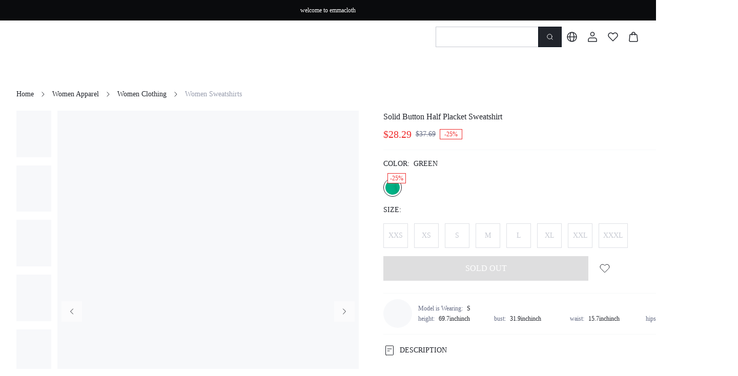

--- FILE ---
content_type: text/html; charset=utf-8
request_url: https://www.emmacloth.com/market-us/product/Solid-Button-Half-Placket-Sweatshirt-7507332563176
body_size: 57204
content:
<!DOCTYPE html><html lang="en"><head><meta charSet="utf-8"/><meta name="viewport" content="width=device-width, initial-scale=1.0, minimum-scale=1.0, maximum-scale=1.0, user-scalable=no, viewport-fit=cover"/><link rel="alternate" hreflang="en" href="https://www.emmacloth.com/en/market-us/product/Solid-Button-Half-Placket-Sweatshirt-7507332563176"/><link rel="alternate" hreflang="pt-br" href="https://www.emmacloth.com/pt-br/market-us/product/Solid-Button-Half-Placket-Sweatshirt-7507332563176"/><link rel="alternate" hreflang="es" href="https://www.emmacloth.com/es/market-us/product/Solid-Button-Half-Placket-Sweatshirt-7507332563176"/><link rel="alternate" hreflang="fr" href="https://www.emmacloth.com/fr/market-us/product/Solid-Button-Half-Placket-Sweatshirt-7507332563176"/><link rel="alternate" hreflang="it" href="https://www.emmacloth.com/it/market-us/product/Solid-Button-Half-Placket-Sweatshirt-7507332563176"/><link rel="alternate" hreflang="de" href="https://www.emmacloth.com/de/market-us/product/Solid-Button-Half-Placket-Sweatshirt-7507332563176"/><link rel="alternate" hreflang="pl" href="https://www.emmacloth.com/pl/market-us/product/Solid-Button-Half-Placket-Sweatshirt-7507332563176"/><link rel="alternate" hreflang="ja" href="https://www.emmacloth.com/ja/market-us/product/Solid-Button-Half-Placket-Sweatshirt-7507332563176"/><link rel="alternate" hreflang="ko" href="https://www.emmacloth.com/ko/market-us/product/Solid-Button-Half-Placket-Sweatshirt-7507332563176"/><link rel="alternate" hreflang="es-MX" href="https://www.emmacloth.com/mx-es/market-us/product/Solid-Button-Half-Placket-Sweatshirt-7507332563176"/><link rel="alternate" hreflang="x-default" href="https://www.emmacloth.com/en/market-us/product/Solid-Button-Half-Placket-Sweatshirt-7507332563176"/><link rel="alternate" media="only screen and (max-width: 768px)" href="https://m.emmacloth.com/market-us/product/Solid-Button-Half-Placket-Sweatshirt-7507332563176"/><link rel="canonical" href="https://www.emmacloth.com/market-us/product/Solid-Button-Half-Placket-Sweatshirt-7507332563176"/><title>Solid Button Half Placket Sweatshirt｜EMMACLOTH</title><meta name="description" content="Women Apparel｜EMMACLOTH is dedicated to providing affordable fast fashion brands clothing, shoes, bags, and accessories for Women, Men, and Kids, and focuses on wholesale business with the wholesalers, retailers, distributors, who primarily focus on fast fashion apparel and clearance stock worldwide.｜EMMACLOTH"/><meta name="keywords" content="Solid Button Half Placket Sweatshirt, 82% Polyester, 18% Cotton, Long Sleeve, Polo, Medium Stretch, Green, Regular Sleeve, Fabric, Regular, Dress, Ruched, Button Front, Regular Fit, Machine wash or professional dry clean, Long, Plain, Casual, No, XXS, XS, S, M, L, XL, XXL, XXXL"/><script id="google_search" type="application/ld+json">{
            "@context": "https://schema.org/",
            "@type": "Product",
            "name": "Solid Button Half Placket Sweatshirt",
            "image": ["https://img.ltwebstatic.com/images3_pi/2021/09/03/1630646002bf7e8320bb80d586b7923d8c84cce220.jpg","https://img.ltwebstatic.com/images3_pi/2021/09/03/1630646000e2b6b29030fa0a0994b5a4c4b56a21fc.jpg","https://img.ltwebstatic.com/images3_pi/2021/09/03/1630646004c5c4c5d1f3e554dd4ad8e3382b822971.jpg","https://img.ltwebstatic.com/images3_pi/2021/09/03/16306459974e9e0853ff177cb04093e7135354d3b3.jpg","https://img.ltwebstatic.com/images3_pi/2021/09/03/1630646007de7c731b0b945585b599203f7fde2085.jpg","https://img.ltwebstatic.com/images3_pi/2021/09/03/1630646009b230b51cd1735b333e486af6d0d86a26.jpg"],
            "description": "Women Apparel｜EMMACLOTH is dedicated to providing affordable fast fashion brands clothing, shoes, bags, and accessories for Women, Men, and Kids, and focuses on wholesale business with the wholesalers, retailers, distributors, who primarily focus on fast fashion apparel and clearance stock worldwide.｜EMMACLOTH",
            "sku": "sw2107140999945455",
            "mpn": "3243358",
            "brand": {
              "@type": "Brand",
              "name": "EMMACLOTH"
            },
            "color": "Green",
            
            
            "offers": [{"@type":"Offer","url":"https://m.emmacloth.com/product/Solid-Button-Half-Placket-Sweatshirt-7507332563176","priceCurrency":"USD","price":28.29,"priceValidUntilJson":"","availability":"https://schema.org/OutOfStock","hasMerchantReturnPolicy":{"@type":"MerchantReturnPolicy","returnsAccepted":true,"returnMethod":"ReturnByMail","returnPolicyCategory":"https://schema.org/MerchantReturnFiniteReturnWindow","merchantReturnDays":30,"returnFees":"https://schema.org/FreeReturn","merchantReturnLink":"https://m.emmacloth.com/page/return"},"size":"XXS","sku":"I389hxeyttow"},{"@type":"Offer","url":"https://m.emmacloth.com/product/Solid-Button-Half-Placket-Sweatshirt-7507332563176","priceCurrency":"USD","price":28.29,"priceValidUntilJson":"","availability":"https://schema.org/OutOfStock","hasMerchantReturnPolicy":{"@type":"MerchantReturnPolicy","returnsAccepted":true,"returnMethod":"ReturnByMail","returnPolicyCategory":"https://schema.org/MerchantReturnFiniteReturnWindow","merchantReturnDays":30,"returnFees":"https://schema.org/FreeReturn","merchantReturnLink":"https://m.emmacloth.com/page/return"},"size":"XS","sku":"I389hxf2poux"},{"@type":"Offer","url":"https://m.emmacloth.com/product/Solid-Button-Half-Placket-Sweatshirt-7507332563176","priceCurrency":"USD","price":28.29,"priceValidUntilJson":"","availability":"https://schema.org/OutOfStock","hasMerchantReturnPolicy":{"@type":"MerchantReturnPolicy","returnsAccepted":true,"returnMethod":"ReturnByMail","returnPolicyCategory":"https://schema.org/MerchantReturnFiniteReturnWindow","merchantReturnDays":30,"returnFees":"https://schema.org/FreeReturn","merchantReturnLink":"https://m.emmacloth.com/page/return"},"size":"S","sku":"I389hxf6avda"},{"@type":"Offer","url":"https://m.emmacloth.com/product/Solid-Button-Half-Placket-Sweatshirt-7507332563176","priceCurrency":"USD","price":28.29,"priceValidUntilJson":"","availability":"https://schema.org/OutOfStock","hasMerchantReturnPolicy":{"@type":"MerchantReturnPolicy","returnsAccepted":true,"returnMethod":"ReturnByMail","returnPolicyCategory":"https://schema.org/MerchantReturnFiniteReturnWindow","merchantReturnDays":30,"returnFees":"https://schema.org/FreeReturn","merchantReturnLink":"https://m.emmacloth.com/page/return"},"size":"M","sku":"I389hxfag7ek"},{"@type":"Offer","url":"https://m.emmacloth.com/product/Solid-Button-Half-Placket-Sweatshirt-7507332563176","priceCurrency":"USD","price":28.29,"priceValidUntilJson":"","availability":"https://schema.org/OutOfStock","hasMerchantReturnPolicy":{"@type":"MerchantReturnPolicy","returnsAccepted":true,"returnMethod":"ReturnByMail","returnPolicyCategory":"https://schema.org/MerchantReturnFiniteReturnWindow","merchantReturnDays":30,"returnFees":"https://schema.org/FreeReturn","merchantReturnLink":"https://m.emmacloth.com/page/return"},"size":"L","sku":"I389hxfecf6j"},{"@type":"Offer","url":"https://m.emmacloth.com/product/Solid-Button-Half-Placket-Sweatshirt-7507332563176","priceCurrency":"USD","price":28.29,"priceValidUntilJson":"","availability":"https://schema.org/OutOfStock","hasMerchantReturnPolicy":{"@type":"MerchantReturnPolicy","returnsAccepted":true,"returnMethod":"ReturnByMail","returnPolicyCategory":"https://schema.org/MerchantReturnFiniteReturnWindow","merchantReturnDays":30,"returnFees":"https://schema.org/FreeReturn","merchantReturnLink":"https://m.emmacloth.com/page/return"},"size":"XL","sku":"I389hxfgl8ym"},{"@type":"Offer","url":"https://m.emmacloth.com/product/Solid-Button-Half-Placket-Sweatshirt-7507332563176","priceCurrency":"USD","price":28.29,"priceValidUntilJson":"","availability":"https://schema.org/OutOfStock","hasMerchantReturnPolicy":{"@type":"MerchantReturnPolicy","returnsAccepted":true,"returnMethod":"ReturnByMail","returnPolicyCategory":"https://schema.org/MerchantReturnFiniteReturnWindow","merchantReturnDays":30,"returnFees":"https://schema.org/FreeReturn","merchantReturnLink":"https://m.emmacloth.com/page/return"},"size":"XXL","sku":"I389hxfiuinr"},{"@type":"Offer","url":"https://m.emmacloth.com/product/Solid-Button-Half-Placket-Sweatshirt-7507332563176","priceCurrency":"USD","price":28.29,"priceValidUntilJson":"","availability":"https://schema.org/OutOfStock","hasMerchantReturnPolicy":{"@type":"MerchantReturnPolicy","returnsAccepted":true,"returnMethod":"ReturnByMail","returnPolicyCategory":"https://schema.org/MerchantReturnFiniteReturnWindow","merchantReturnDays":30,"returnFees":"https://schema.org/FreeReturn","merchantReturnLink":"https://m.emmacloth.com/page/return"},"size":"XXXL","sku":"I389hxflisyj"}]
          }</script><script id="breadcrumbList" type="application/ld+json">{
  "@context": "https://schema.org",
  "@type": "BreadcrumbList",
  "itemListElement": [
    {
      "@type": "ListItem",
      "position": 1,
      "name": "Home",
      "item": "https://www.emmacloth.comundefined/"
    },
    {
      "@type": "ListItem",
      "position": 2,
      "name": "Women Apparel",
      "item": "https://www.emmacloth.comundefined/category/Women-Apparel-4478"
    },
    {
      "@type": "ListItem",
      "position": 3,
      "name": "Women Clothing",
      "item": "https://www.emmacloth.comundefined/category/Women-Clothing-2028"
    },
    {
      "@type": "ListItem",
      "position": 4,
      "name": "Women Sweatshirts",
      "item": "https://www.emmacloth.comundefined/category/Women-Sweatshirts-1773"
    }
  ]
}</script><meta name="next-head-count" content="20"/><link rel="preload" href="https://shein.ltwebstatic.com/funmart/bsc-pc/_next/static/media/e77db3e5eeb79c76-s.p.otf" as="font" type="font/otf" crossorigin="anonymous" data-next-font="size-adjust"/><link rel="preload" href="https://shein.ltwebstatic.com/funmart/bsc-pc/_next/static/media/f826f81771c153ff-s.p.otf" as="font" type="font/otf" crossorigin="anonymous" data-next-font="size-adjust"/><link rel="preload" href="https://shein.ltwebstatic.com/funmart/bsc-pc/_next/static/media/802150ee634f670b-s.p.ttf" as="font" type="font/ttf" crossorigin="anonymous" data-next-font="size-adjust"/><link rel="preload" href="https://shein.ltwebstatic.com/funmart/bsc-pc/_next/static/media/ad11707808465479-s.p.ttf" as="font" type="font/ttf" crossorigin="anonymous" data-next-font="size-adjust"/><link rel="preload" href="https://shein.ltwebstatic.com/funmart/bsc-pc/_next/static/media/ff2763127e873d16-s.p.ttf" as="font" type="font/ttf" crossorigin="anonymous" data-next-font="size-adjust"/><link rel="preload" href="https://shein.ltwebstatic.com/funmart/bsc-pc/_next/static/media/a5023d7b0e4feb5d-s.p.ttf" as="font" type="font/ttf" crossorigin="anonymous" data-next-font="size-adjust"/><link rel="preload" href="https://shein.ltwebstatic.com/funmart/bsc-pc/_next/static/media/54d6656dfa44cc28-s.p.otf" as="font" type="font/otf" crossorigin="anonymous" data-next-font="size-adjust"/><link rel="preload" href="https://shein.ltwebstatic.com/funmart/bsc-pc/_next/static/media/72fa72e55968327e-s.p.ttf" as="font" type="font/ttf" crossorigin="anonymous" data-next-font="size-adjust"/><script id="fsp-sdk-init" data-nscript="beforeInteractive">window.__FSP_OPTIONS__ = { mode: 'manual' }</script><script id="apm-queue" data-nscript="beforeInteractive">
        !(function (f, b, e, v, n, t, s) {
    var fakeHost = "";
    var sdkUrl = "https://monitor-web.dotfashion.cn/burypoint/analysis.js?id=3780a5a7-62f8-5473-ae0d-5fa4d7502f11";
    
    
    if (f.sheinq) return;
    n = f.sheinq = function () {
      n.callMethod
        ? n.callMethod.apply(n, arguments)
        : n.queue.push(arguments);
    };
    n.push = n;
    n.loaded = !0;
    n.version = "2.0";
    n.queue = [];
    
    t = b.createElement(e);
    t.async = !0;
    t.src = sdkUrl;
    s = b.getElementsByTagName(e)[0];
    s.parentNode.insertBefore(t, s);

    f.sheinq.push("init", { "appId": "3780a5a7-62f8-5473-ae0d-5fa4d7502f11" });
    f.sheinq.push("init", {"pv":{"isHashHistory":false}});
    if (fakeHost) f.sheinq.push("init", { "host": fakeHost });
  })(window,document,"script");
      </script><link rel="preload" href="https://shein.ltwebstatic.com/funmart/bsc-pc/_next/static/css/005b093cb06a4b54.css" as="style"/><link rel="stylesheet" href="https://shein.ltwebstatic.com/funmart/bsc-pc/_next/static/css/005b093cb06a4b54.css" data-n-g=""/><link rel="preload" href="https://shein.ltwebstatic.com/funmart/bsc-pc/_next/static/css/f54a42b6cd1b2e8e.css" as="style"/><link rel="stylesheet" href="https://shein.ltwebstatic.com/funmart/bsc-pc/_next/static/css/f54a42b6cd1b2e8e.css" data-n-p=""/><link rel="preload" href="https://shein.ltwebstatic.com/funmart/bsc-pc/_next/static/css/8dafbb3f39e9f744.css" as="style"/><link rel="stylesheet" href="https://shein.ltwebstatic.com/funmart/bsc-pc/_next/static/css/8dafbb3f39e9f744.css" data-n-p=""/><link rel="preload" href="https://shein.ltwebstatic.com/funmart/bsc-pc/_next/static/css/c36ff4fda97c9e21.css" as="style"/><link rel="stylesheet" href="https://shein.ltwebstatic.com/funmart/bsc-pc/_next/static/css/c36ff4fda97c9e21.css"/><link rel="preload" href="https://shein.ltwebstatic.com/funmart/bsc-pc/_next/static/css/9521142e5fb8a7a3.css" as="style"/><link rel="stylesheet" href="https://shein.ltwebstatic.com/funmart/bsc-pc/_next/static/css/9521142e5fb8a7a3.css"/><link rel="preload" href="https://shein.ltwebstatic.com/funmart/bsc-pc/_next/static/css/832fd3d2fa839b8c.css" as="style"/><link rel="stylesheet" href="https://shein.ltwebstatic.com/funmart/bsc-pc/_next/static/css/832fd3d2fa839b8c.css"/><link rel="preload" href="https://shein.ltwebstatic.com/funmart/bsc-pc/_next/static/css/7522e9c154ff80f1.css" as="style"/><link rel="stylesheet" href="https://shein.ltwebstatic.com/funmart/bsc-pc/_next/static/css/7522e9c154ff80f1.css"/><link rel="preload" href="https://shein.ltwebstatic.com/funmart/bsc-pc/_next/static/css/eb552ff71a3b7d52.css" as="style"/><link rel="stylesheet" href="https://shein.ltwebstatic.com/funmart/bsc-pc/_next/static/css/eb552ff71a3b7d52.css"/><link rel="preload" href="https://shein.ltwebstatic.com/funmart/bsc-pc/_next/static/css/2d4dd1e8f4499698.css" as="style"/><link rel="stylesheet" href="https://shein.ltwebstatic.com/funmart/bsc-pc/_next/static/css/2d4dd1e8f4499698.css"/><noscript data-n-css=""></noscript><script defer="" nomodule="" src="https://shein.ltwebstatic.com/funmart/bsc-pc/_next/static/chunks/polyfills-c67a75d1b6f99dc8.js"></script><script src="https://cjs.ltwebstatic.com/unpkg/@shein-aidc/fsp-sdk@1.7.12/dist/fsp-sdk-umd.js" data-nscript="beforeInteractive"></script><script src="https://cjs.ltwebstatic.com/unpkg/privacy-sdk@0.0.46/dist/privacy-sdk.umd.js" type="text/javascript" data-nscript="beforeInteractive"></script><script defer="" src="https://shein.ltwebstatic.com/funmart/bsc-pc/_next/static/chunks/29107295-4a69275373f23f88.js"></script><script defer="" src="https://shein.ltwebstatic.com/funmart/bsc-pc/_next/static/chunks/5117.a94f87186eb78e23.js"></script><script defer="" src="https://shein.ltwebstatic.com/funmart/bsc-pc/_next/static/chunks/2309-5c3c607053c8d832.js"></script><script defer="" src="https://shein.ltwebstatic.com/funmart/bsc-pc/_next/static/chunks/9991-e1405ec7c167165b.js"></script><script defer="" src="https://shein.ltwebstatic.com/funmart/bsc-pc/_next/static/chunks/5518.74cc4b47ba4a3f67.js"></script><script defer="" src="https://shein.ltwebstatic.com/funmart/bsc-pc/_next/static/chunks/7511.ea8c0ab4b729c2c1.js"></script><script defer="" src="https://shein.ltwebstatic.com/funmart/bsc-pc/_next/static/chunks/5101.53915c25e2f624d7.js"></script><script defer="" src="https://shein.ltwebstatic.com/funmart/bsc-pc/_next/static/chunks/5287.a175c5145be376cc.js"></script><script defer="" src="https://shein.ltwebstatic.com/funmart/bsc-pc/_next/static/chunks/2644.cba26d4b31c2b8ff.js"></script><script defer="" src="https://shein.ltwebstatic.com/funmart/bsc-pc/_next/static/chunks/6491.48d587686ebe8fd9.js"></script><script defer="" src="https://shein.ltwebstatic.com/funmart/bsc-pc/_next/static/chunks/8908.bdfb70a9e670d96e.js"></script><script defer="" src="https://shein.ltwebstatic.com/funmart/bsc-pc/_next/static/chunks/9325-e83808cbe3ebcdcd.js"></script><script defer="" src="https://shein.ltwebstatic.com/funmart/bsc-pc/_next/static/chunks/828.ba005c77a3d0a22e.js"></script><script defer="" src="https://shein.ltwebstatic.com/funmart/bsc-pc/_next/static/chunks/2594.6570068ae0fa9366.js"></script><script defer="" src="https://shein.ltwebstatic.com/funmart/bsc-pc/_next/static/chunks/5105.14f0794878faf03f.js"></script><script defer="" src="https://shein.ltwebstatic.com/funmart/bsc-pc/_next/static/chunks/8535.5e84a59bd795c380.js"></script><script defer="" src="https://shein.ltwebstatic.com/funmart/bsc-pc/_next/static/chunks/4940.017095050d4a2cdc.js"></script><script defer="" src="https://shein.ltwebstatic.com/funmart/bsc-pc/_next/static/chunks/6442.826b68b7bf9cdd72.js"></script><script src="https://shein.ltwebstatic.com/funmart/bsc-pc/_next/static/chunks/webpack-2b2ed84f19471bfb.js" defer=""></script><script src="https://shein.ltwebstatic.com/funmart/bsc-pc/_next/static/chunks/framework-4ed89e9640adfb9e.js" defer=""></script><script src="https://shein.ltwebstatic.com/funmart/bsc-pc/_next/static/chunks/main-636887f5edd12117.js" defer=""></script><script src="https://shein.ltwebstatic.com/funmart/bsc-pc/_next/static/chunks/pages/_app-6c0b3feb83f7cdcb.js" defer=""></script><script src="https://shein.ltwebstatic.com/funmart/bsc-pc/_next/static/chunks/8403-de0121800ecbbc2e.js" defer=""></script><script src="https://shein.ltwebstatic.com/funmart/bsc-pc/_next/static/chunks/7580-593abd0f3be5e334.js" defer=""></script><script src="https://shein.ltwebstatic.com/funmart/bsc-pc/_next/static/chunks/988-a094036d9f9bc575.js" defer=""></script><script src="https://shein.ltwebstatic.com/funmart/bsc-pc/_next/static/chunks/6177-2de7685e8d05da33.js" defer=""></script><script src="https://shein.ltwebstatic.com/funmart/bsc-pc/_next/static/chunks/4170-dc6310fe7a889be6.js" defer=""></script><script src="https://shein.ltwebstatic.com/funmart/bsc-pc/_next/static/chunks/8889-357e17685dae05ea.js" defer=""></script><script src="https://shein.ltwebstatic.com/funmart/bsc-pc/_next/static/chunks/7434-9c9c23fe1505b51b.js" defer=""></script><script src="https://shein.ltwebstatic.com/funmart/bsc-pc/_next/static/chunks/1664-289a0835d19af99c.js" defer=""></script><script src="https://shein.ltwebstatic.com/funmart/bsc-pc/_next/static/chunks/8377-9c1af38a4c1f8bbe.js" defer=""></script><script src="https://shein.ltwebstatic.com/funmart/bsc-pc/_next/static/chunks/5902-d3dff9da4df73318.js" defer=""></script><script src="https://shein.ltwebstatic.com/funmart/bsc-pc/_next/static/chunks/8261-bcd462de599205f0.js" defer=""></script><script src="https://shein.ltwebstatic.com/funmart/bsc-pc/_next/static/chunks/9602-c50c3a224e2edf39.js" defer=""></script><script src="https://shein.ltwebstatic.com/funmart/bsc-pc/_next/static/chunks/9919-66e40cae15dc3eb3.js" defer=""></script><script src="https://shein.ltwebstatic.com/funmart/bsc-pc/_next/static/chunks/2631-0e29feec2ab986e1.js" defer=""></script><script src="https://shein.ltwebstatic.com/funmart/bsc-pc/_next/static/chunks/1537-1ea8b80d85e2df7b.js" defer=""></script><script src="https://shein.ltwebstatic.com/funmart/bsc-pc/_next/static/chunks/7553-3326991af6052150.js" defer=""></script><script src="https://shein.ltwebstatic.com/funmart/bsc-pc/_next/static/chunks/4304-de93023dce2a27f1.js" defer=""></script><script src="https://shein.ltwebstatic.com/funmart/bsc-pc/_next/static/chunks/5911-f15cdd8fbc4a951f.js" defer=""></script><script src="https://shein.ltwebstatic.com/funmart/bsc-pc/_next/static/chunks/2921-128cf7bde6757971.js" defer=""></script><script src="https://shein.ltwebstatic.com/funmart/bsc-pc/_next/static/chunks/8335-bcbe9f8c67e83c55.js" defer=""></script><script src="https://shein.ltwebstatic.com/funmart/bsc-pc/_next/static/chunks/2138-7de46af90a6bfda9.js" defer=""></script><script src="https://shein.ltwebstatic.com/funmart/bsc-pc/_next/static/chunks/2491-27afd9f520560aaa.js" defer=""></script><script src="https://shein.ltwebstatic.com/funmart/bsc-pc/_next/static/chunks/591-703a455a54fc60cf.js" defer=""></script><script src="https://shein.ltwebstatic.com/funmart/bsc-pc/_next/static/chunks/2899-ea1e88fe1cb3b14f.js" defer=""></script><script src="https://shein.ltwebstatic.com/funmart/bsc-pc/_next/static/chunks/4230-c17221bce087ed15.js" defer=""></script><script src="https://shein.ltwebstatic.com/funmart/bsc-pc/_next/static/chunks/178-083c84fb1dbd2998.js" defer=""></script><script src="https://shein.ltwebstatic.com/funmart/bsc-pc/_next/static/chunks/pages/product/%5Bname%5D-3b60ceab05939587.js" defer=""></script><script src="https://shein.ltwebstatic.com/funmart/bsc-pc/_next/static/q7mq-NlgKhbKvUnUr15aK/_buildManifest.js" defer=""></script><script src="https://shein.ltwebstatic.com/funmart/bsc-pc/_next/static/q7mq-NlgKhbKvUnUr15aK/_ssgManifest.js" defer=""></script><style id="server-side-styles">.fun-pc-std-badge-wrapper {
  display: inline-flex;
  position: relative;
}
.fun-pc-std-badge-content {
  top: 0;
  color: #FFFFFF;
  right: 0;
  height: 16px;
  padding: 0 4px;
  position: absolute;
  font-size: 12px;
  min-width: 16px;
  transform: translate(50%, -50%);
  background: #EF2D2D;
  box-sizing: border-box;
  text-align: center;
  line-height: 16px;
  white-space: nowrap;
  border-radius: 99px;
  transform-origin: 100% 0;
}
.fun-pc-std-badge-dot {
  right: -4px;
  width: 6px;
  height: 6px;
  padding: 0;
  min-width: 6px;
  min-height: 6px;
}
.fun-pc-std-badge-stateWrappper {
  display: inline-flex;
  font-size: 14px;
  align-items: center;
  line-height: 20px;
}
.fun-pc-std-badge-stateDot {
  color: #21242B;
  width: 6px;
  height: 6px;
  display: inline-block;
  margin-right: 8px;
  border-radius: 50%;
}
.fun-pc-std-badge-dot-default {
  background: #282F3C;
}
.fun-pc-std-badge-dot-blue {
  background: #2E90FA;
}
.fun-pc-std-badge-dot-warning {
  background: #F3A218;
}
.fun-pc-std-badge-dot-error {
  background: #EF2D2D;
}
.fun-pc-std-badge-dot-success {
  background: #12B76A;
}
.fun-pc-std-badge-dot-cyan {
  background: #14C9C9;
}
.fun-pc-std-badge-dot-gray {
  background: #C7CAD2;
}
.fun-pc-std-badge-dot-purple {
  background: #8E51DA;
}
.fun-pc-std-badge-dot-lime {
  background: #9FDB1D;
}
.fun-pc-std-badge-dot-gold {
  background: #F7BA1E;
}
.fun-pc-std-badge-dot-pink_purple {
  background: #D91AD9;
}
.fun-pc-std-badge-dot-magenta {
  background: #F5319D;
}
.fun-pc-std-button-wrapper {
  color: #FFFFFF;
  cursor: pointer;
  height: 48px;
  outline: 0;
  padding: 0 24px;
  position: relative;
  font-size: 14px;
  background: #0C121E;
  box-shadow: none;
  transition: all 0.2s cubic-bezier(0.645, 0.045, 0.355, 1);
  font-family: var(--font-bold);
  white-space: nowrap;
  border-color: #0C121E;
  border-style: solid;
  border-width: 1px;
  border-radius: 0;
}
.fun-pc-std-button-wrapper:active:not(.fun-pc-std-button-disabled):not(.fun-pc-std-button-loading):not(.fun-pc-std-button-text) {
  color: #FFFFFF;
  background: #282F3C;
  border-color: #282F3C;
}
.fun-pc-std-button-wrapper:hover:not(.fun-pc-std-button-disabled):not(.fun-pc-std-button-loading):not(.fun-pc-std-button-text) {
  color: #FFFFFF;
  background: #282F3C;
  border-color: #282F3C;
}
.fun-pc-std-button-disabled {
  color: #FFFFFF;
  cursor: not-allowed;
  background: #21242B26;
  border-color: #21242B00;
}
.fun-pc-std-button-block {
  width: 100%;
  display: block;
}
.fun-pc-std-button-strong {
  text-transform: uppercase;
}
.fun-pc-std-button-plain {
  color: #0C121E;
  background: #FFFFFF;
  border-color: #0C121E;
}
.fun-pc-std-button-plain:hover:not(.fun-pc-std-button-disabled):not(.fun-pc-std-button-loading):not(.fun-pc-std-button-text) {
  color: #FFFFFF;
  background: #0C121E;
  border-color: #0C121E;
}
.fun-pc-std-button-plain:active:not(.fun-pc-std-button-disabled):not(.fun-pc-std-button-loading):not(.fun-pc-std-button-text) {
  color: #FFFFFF;
  background: #0C121E;
  border-color: #0C121E;
}
.fun-pc-std-button-plain.fun-pc-std-button-disabled {
  color: #FFFFFF;
  background: #21242B26;
  border-color: #21242B00;
}
.fun-pc-std-button-normal {
  color: #0C121E;
  background: transparent;
  border-color: #C7CAD2;
}
.fun-pc-std-button-normal:hover:not(.fun-pc-std-button-disabled):not(.fun-pc-std-button-loading):not(.fun-pc-std-button-text) {
  color: #0C121E;
  background: #FFFFFF;
  border-color: #0C121E;
}
.fun-pc-std-button-normal:active:not(.fun-pc-std-button-disabled):not(.fun-pc-std-button-loading):not(.fun-pc-std-button-text) {
  color: #0C121E;
  background: #F7F8F9;
  border-color: #0C121E;
}
.fun-pc-std-button-ghost {
  color: #21242B;
  background: #FFFFFF;
  border-color: #FFFFFF;
}
.fun-pc-std-button-ghost:hover:not(.fun-pc-std-button-disabled):not(.fun-pc-std-button-loading):not(.fun-pc-std-button-text) {
  color: #21242B;
  background: #FFFFFFCC;
  border-color: #FFFFFF;
}
.fun-pc-std-button-ghost:active:not(.fun-pc-std-button-disabled):not(.fun-pc-std-button-loading):not(.fun-pc-std-button-text) {
  color: #21242B;
  background: #FFFFFFCC;
  border-color: #FFFFFF;
}
.fun-pc-std-button-ghost.fun-pc-std-button-disabled {
  color: #FFFFFF4D;
  background: #FFFFFF33;
  border-color: #FFFFFF00;
}
.fun-pc-std-button-ghost.fun-pc-std-button-animation::before {
  background-color: #00000033;
}
.fun-pc-std-button-low {
  top: 0;
  left: 0;
  right: 0;
  bottom: 0;
  display: flex;
  position: absolute;
  align-content: center;
  justify-content: center;
}
.fun-pc-std-button-size-md {
  height: 32px;
  padding: 0 12px;
  font-size: 12px;
  border-radius: 0;
}
.fun-pc-std-button-size-md.fun-pc-std-button-animation::before {
  border-radius: 0;
}
.fun-pc-std-button-size-sm {
  height: 24px;
  padding: 0 8px;
  font-size: 12px;
  border-radius: 0;
}
.fun-pc-std-button-size-sm.fun-pc-std-button-animation::before {
  border-radius: 0;
}
.fun-pc-std-button-size-lg {
  height: 40px;
  padding: 0 16px;
  font-size: 12px;
  border-radius: 0;
}
.fun-pc-std-button-size-lg.fun-pc-std-button-animation::before {
  border-radius: 0;
}
.fun-pc-std-button-size-xl {
  height: 44px;
  padding: 0 24px;
  font-size: 14px;
  border-radius: 0;
}
.fun-pc-std-button-size-xl.fun-pc-std-button-animation::before {
  border-radius: 0;
}
.fun-pc-std-button-size-2xl {
  height: 48px;
  padding: 0 24px;
  font-size: 14px;
  border-radius: 0;
}
.fun-pc-std-button-size-2xl.fun-pc-std-button-animation::before {
  border-radius: 0;
}
.fun-pc-std-button-size-3xl {
  height: 56px;
  padding: 0 24px;
  font-size: 16px;
  border-radius: 0;
}
.fun-pc-std-button-size-3xl.fun-pc-std-button-animation::before {
  border-radius: 0;
}
.fun-pc-std-button-text {
  color: #0C121E;
  padding: 0;
  background: transparent;
  border-color: transparent;
}
.fun-pc-std-button-text.fun-pc-std-button-plain {
  color: #21242B;
}
.fun-pc-std-button-text.fun-pc-std-button-disabled {
  color: #C7CAD2;
}
.fun-pc-std-button-text:hover:not(.fun-pc-std-button-disabled):not(.fun-pc-std-button-loading) {
  text-decoration: underline;
}
.fun-pc-std-button-text:active:not(.fun-pc-std-button-disabled):not(.fun-pc-std-button-loading):not(.fun-pc-std-button-plain) {
  color: #282F3C;
}
.fun-pc-std-button-text.fun-pc-std-button-plain:hover:not(.fun-pc-std-button-disabled):not(.fun-pc-std-button-loading) {
  color: #282F3C;
}
.fun-pc-std-button-text.fun-pc-std-button-plain:active:not(.fun-pc-std-button-disabled):not(.fun-pc-std-button-loading) {
  color: #282F3C;
}
.fun-pc-std-button-animation {
  border: none;
}
.fun-pc-std-button-animation::before {
  top: 0;
  left: 50%;
  width: 0;
  height: 100%;
  content: &quot;&quot;;
  position: absolute;
  transition: width 0.3s ease, left 0.3s ease;
  border-radius: 0;
  background-color: #FFFFFF33;
}
.fun-pc-std-button-animation:hover:not(.fun-pc-std-button-disabled):not(.fun-pc-std-button-loading):not(.fun-pc-std-button-text)::before {
  left: 0;
  width: 100%;
}
.fun-pc-std-button-animation:active:not(.fun-pc-std-button-disabled):not(.fun-pc-std-button-loading):not(.fun-pc-std-button-text)::before {
  display: none;
}
.fun-pc-std-tag-wrapper {
  height: 20px;
  display: inline-flex;
  padding: 0 8px;
  font-size: 12px;
  max-width: 100%;
  min-width: 32px;
  box-sizing: border-box;
  text-align: center;
  align-items: center;
  white-space: nowrap;
  border-radius: 0;
}
.fun-pc-std-tag-wrapper .fun-pc-std-tag-content {
  overflow: hidden;
  flex-grow: 1;
  text-overflow: ellipsis;
}
.fun-pc-std-tag-wrapper.fun-pc-std-tag-type-color_discount, .fun-pc-std-tag-wrapper.fun-pc-std-tag-type-promotion {
  padding: 0 4px;
}
.fun-pc-std-tag-closeIcon {
  color: #C7CAD2;
  cursor: pointer;
  display: inline-flex;
  padding: 4px;
  align-items: center;
  margin-left: 4px;
}
.fun-pc-std-tag-closeIcon:hover {
  color: #FFFFFF !important;
}
.fun-pc-std-tag-clickable {
  cursor: pointer;
}
.fun-pc-std-tag-size-xxs {
  height: 16px;
  padding: 0 4px;
  min-width: 32px;
}
.fun-pc-std-tag-size-xs {
  height: 20px;
  padding: 0 8px;
  min-width: 32px;
}
.fun-pc-std-tag-size-sm {
  height: 24px;
  padding: 0 8px;
  min-width: 40px;
}
.fun-pc-std-tag-type-default {
  color: #0C121E;
  background: #E8EAEE;
}
.fun-pc-std-tag-type-default.fun-pc-std-tag-bordered {
  border: 1px solid #E8EAEE;
  background: #F5F7F8;
}
.fun-pc-std-tag-type-default.fun-pc-std-tag-clickable:hover, .fun-pc-std-tag-type-default.fun-pc-std-tag-noClickable:hover {
  color: #FFFFFF;
  background: #0C121E;
  border-color: #D4D8DF;
}
.fun-pc-std-tag-type-default.fun-pc-std-tag-clickable:hover .fun-pc-std-tag-closeIcon, .fun-pc-std-tag-type-default.fun-pc-std-tag-noClickable:hover .fun-pc-std-tag-closeIcon {
  color: #FFFFFF99;
}
.fun-pc-std-tag-type-gray {
  color: #21242B;
  background: #F7F8F9;
}
.fun-pc-std-tag-type-gray.fun-pc-std-tag-bordered {
  border: 1px solid #DFE1E6;
}
.fun-pc-std-tag-type-gray.fun-pc-std-tag-clickable:hover, .fun-pc-std-tag-type-gray.fun-pc-std-tag-noClickable:hover {
  color: #FFFFFF;
  background: #21242B;
  border-color: #21242B;
}
.fun-pc-std-tag-type-gray .fun-pc-std-tag-closeIcon:hover {
  color: #FFFFFF !important;
}
.fun-pc-std-tag-type-red {
  color: #EF2D2D;
  background: #EF2D2D1A;
}
.fun-pc-std-tag-type-red.fun-pc-std-tag-bordered {
  border: 1px solid #EF2D2D1A;
  background: #EF2D2D0D;
}
.fun-pc-std-tag-type-red.fun-pc-std-tag-clickable:hover, .fun-pc-std-tag-type-red.fun-pc-std-tag-noClickable:hover {
  color: #FFFFFF;
  background: #EF2D2D;
}
.fun-pc-std-tag-type-red.fun-pc-std-tag-clickable:hover .fun-pc-std-tag-closeIcon, .fun-pc-std-tag-type-red.fun-pc-std-tag-noClickable:hover .fun-pc-std-tag-closeIcon {
  color: #FFFFFF99;
}
.fun-pc-std-tag-type-blue {
  color: #2E90FA;
  background: #EAF4FE;
}
.fun-pc-std-tag-type-blue.fun-pc-std-tag-bordered {
  border: 1px solid #EAF4FE;
  background: #F5F9FF;
}
.fun-pc-std-tag-type-blue.fun-pc-std-tag-clickable:hover, .fun-pc-std-tag-type-blue.fun-pc-std-tag-noClickable:hover {
  color: #FFFFFF;
  background: #2E90FA;
}
.fun-pc-std-tag-type-blue.fun-pc-std-tag-clickable:hover .fun-pc-std-tag-closeIcon, .fun-pc-std-tag-type-blue.fun-pc-std-tag-noClickable:hover .fun-pc-std-tag-closeIcon {
  color: #FFFFFF99;
}
.fun-pc-std-tag-type-gold {
  color: #F7BA1E;
  background: #FEF8E8;
}
.fun-pc-std-tag-type-gold.fun-pc-std-tag-bordered {
  border: 1px solid #FEF8E8;
  background: #FFFCF4;
}
.fun-pc-std-tag-type-gold.fun-pc-std-tag-clickable:hover, .fun-pc-std-tag-type-gold.fun-pc-std-tag-noClickable:hover {
  color: #FFFFFF;
  background: #F7BA1E;
}
.fun-pc-std-tag-type-gold.fun-pc-std-tag-clickable:hover .fun-pc-std-tag-closeIcon, .fun-pc-std-tag-type-gold.fun-pc-std-tag-noClickable:hover .fun-pc-std-tag-closeIcon {
  color: #FFFFFF99;
}
.fun-pc-std-tag-type-cyan {
  color: #14C9C9;
  background: #E7FAFA;
}
.fun-pc-std-tag-type-cyan.fun-pc-std-tag-bordered {
  border: 1px solid #E7FAFA;
  background: #F3FCFC;
}
.fun-pc-std-tag-type-cyan.fun-pc-std-tag-clickable:hover, .fun-pc-std-tag-type-cyan.fun-pc-std-tag-noClickable:hover {
  color: #FFFFFF;
  background: #14C9C9;
}
.fun-pc-std-tag-type-cyan.fun-pc-std-tag-clickable:hover .fun-pc-std-tag-closeIcon, .fun-pc-std-tag-type-cyan.fun-pc-std-tag-noClickable:hover .fun-pc-std-tag-closeIcon {
  color: #FFFFFF99;
}
.fun-pc-std-tag-type-lime {
  color: #9FDB1D;
  background: #F5FBE8;
}
.fun-pc-std-tag-type-lime.fun-pc-std-tag-bordered {
  border: 1px solid #F5FBE8;
  background: #FAFDF4;
}
.fun-pc-std-tag-type-lime.fun-pc-std-tag-clickable:hover, .fun-pc-std-tag-type-lime.fun-pc-std-tag-noClickable:hover {
  color: #FFFFFF;
  background: #9FDB1D;
}
.fun-pc-std-tag-type-lime.fun-pc-std-tag-clickable:hover .fun-pc-std-tag-closeIcon, .fun-pc-std-tag-type-lime.fun-pc-std-tag-noClickable:hover .fun-pc-std-tag-closeIcon {
  color: #FFFFFF99;
}
.fun-pc-std-tag-type-magenta {
  color: #F5319D;
  background: #FEF5FA;
}
.fun-pc-std-tag-type-magenta.fun-pc-std-tag-bordered {
  border: 1px solid #FEEAF5;
  background: #FEEAF5;
}
.fun-pc-std-tag-type-magenta.fun-pc-std-tag-clickable:hover, .fun-pc-std-tag-type-magenta.fun-pc-std-tag-noClickable:hover {
  color: #FFFFFF;
  background: #F5319D;
}
.fun-pc-std-tag-type-magenta.fun-pc-std-tag-clickable:hover .fun-pc-std-tag-closeIcon, .fun-pc-std-tag-type-magenta.fun-pc-std-tag-noClickable:hover .fun-pc-std-tag-closeIcon {
  color: #FFFFFF99;
}
.fun-pc-std-tag-type-purple {
  color: #8E51DA;
  background: #F4EEFB;
}
.fun-pc-std-tag-type-purple.fun-pc-std-tag-bordered {
  border: 1px solid #F4EEFB;
  background: #F9F6FD;
}
.fun-pc-std-tag-type-purple.fun-pc-std-tag-clickable:hover, .fun-pc-std-tag-type-purple.fun-pc-std-tag-noClickable:hover {
  color: #FFFFFF;
  background: #8E51DA;
}
.fun-pc-std-tag-type-purple.fun-pc-std-tag-clickable:hover .fun-pc-std-tag-closeIcon, .fun-pc-std-tag-type-purple.fun-pc-std-tag-noClickable:hover .fun-pc-std-tag-closeIcon {
  color: #FFFFFF99;
}
.fun-pc-std-tag-type-pink_purple {
  color: #D91AD9;
  background: #FBE8FB;
}
.fun-pc-std-tag-type-pink_purple.fun-pc-std-tag-bordered {
  border: 1px solid #FBE8FB;
  background: #FDF4FD;
}
.fun-pc-std-tag-type-pink_purple.fun-pc-std-tag-clickable:hover, .fun-pc-std-tag-type-pink_purple.fun-pc-std-tag-noClickable:hover {
  color: #FFFFFF;
  background: #D91AD9;
}
.fun-pc-std-tag-type-pink_purple.fun-pc-std-tag-clickable:hover .fun-pc-std-tag-closeIcon, .fun-pc-std-tag-type-pink_purple.fun-pc-std-tag-noClickable:hover .fun-pc-std-tag-closeIcon {
  color: #FFFFFF99;
}
.fun-pc-std-tag-type-pink {
  color: #F5A0B5;
  background: #FEF5F8;
}
.fun-pc-std-tag-type-pink.fun-pc-std-tag-bordered {
  border: 1px solid #FEF5F8;
  background: #FEFAFB;
}
.fun-pc-std-tag-type-pink.fun-pc-std-tag-clickable:hover, .fun-pc-std-tag-type-pink.fun-pc-std-tag-noClickable:hover {
  color: #FFFFFF;
  background: #F5A0B5;
}
.fun-pc-std-tag-type-pink.fun-pc-std-tag-clickable:hover .fun-pc-std-tag-closeIcon, .fun-pc-std-tag-type-pink.fun-pc-std-tag-noClickable:hover .fun-pc-std-tag-closeIcon {
  color: #FFFFFF99;
}
.fun-pc-std-tag-type-discount {
  color: #EF2D2D;
  border: 1px solid #EF2D2D;
  background: #FFFFFF;
}
.fun-pc-std-tag-type-color_discount {
  color: #EF2D2D;
  border: 1px solid #EF2D2D;
  background: #FFFFFF;
}
.fun-pc-std-tag-type-new {
  color: #21242B;
  border: 1px solid #0000001A;
  background: #FFFFFF;
}
.fun-pc-std-tag-type-promotion {
  color: #EF2D2D;
  border: 1px solid #EF2D2D;
  background: #FFFFFF;
}
.fun-pc-std-tag-type-corner {
  border-radius: 0 0 0 0;
}
.fun-pc-breadcrumb-breadcrumb {
  color: #767676;
  font-size: 14px;
}
.fun-pc-breadcrumb-item {
  cursor: pointer;
  display: inline-block;
}
.fun-pc-breadcrumb-item a {
  color: #222;
  text-decoration: none;
}
.fun-pc-breadcrumb-separator {
  margin: 0 8px;
  line-height: 0;
}
.fun-pc-breadcrumb-active {
  color: #222222;
  cursor: default;
}
.fun-pc-breadcrumb-active a {
  color: #222222;
}
.fun-pc-breadcrumb-active.fun-pc-breadcrumb-clickable {
  cursor: pointer;
}
.fun-pc-badge-wrapper {
  display: inline-flex;
  position: relative;
}
.fun-pc-badge-content {
  top: 0;
  color: #fff;
  right: 0;
  height: 16px;
  padding: 0 6px;
  position: absolute;
  font-size: 12px;
  min-width: 16px;
  transform: translate(50%, -50%);
  background: #ff4d4f;
  box-sizing: border-box;
  text-align: center;
  line-height: 16px;
  white-space: nowrap;
  border-radius: 99px;
  transform-origin: 100% 0;
}
.fun-pc-badge-dot {
  right: -4px;
  width: 6px;
  height: 6px;
  padding: 0;
  min-width: 6px;
  min-height: 6px;
}
.fun-pc-button-wrapper {
  color: #fff;
  cursor: pointer;
  height: 40px;
  outline: 0;
  padding: 0 16px;
  position: relative;
  font-size: 14px;
  background: #222222;
  box-shadow: none;
  transition: all 0.2s cubic-bezier(0.645, 0.045, 0.355, 1);
  border-color: #222222;
  border-style: solid;
  border-width: 1px;
  border-radius: 99px;
}
.fun-pc-button-wrapper:active:not(.fun-pc-button-disabled):not(.fun-pc-button-loading) {
  background: #616161;
}
.fun-pc-button-block {
  width: 100%;
  display: block;
}
.fun-pc-button-strong {
  font-family: var(--font-bold);
  font-weight: 500;
  text-transform: uppercase;
}
.fun-pc-button-plain {
  color: #222222;
  background: #fff;
}
.fun-pc-button-plain:active:not(.fun-pc-button-disabled):not(.fun-pc-button-loading) {
  background: rgba(0, 0, 0, .1);
}
.fun-pc-button-disabled {
  color: #fff;
  cursor: not-allowed;
  background: #BDBDBD;
  border-color: #BDBDBD;
}
.fun-pc-button-low {
  top: 0;
  left: 0;
  right: 0;
  bottom: 0;
  display: flex;
  position: absolute;
  align-content: center;
  justify-content: center;
}
.fun-pc-button-loading &gt; span {
  visibility: hidden;
}
.fun-pc-button-size-mini {
  height: 24px;
  padding: 0 8px;
  font-size: 10px;
}
.fun-pc-button-size-small {
  height: 32px;
  padding: 0 12px;
  font-size: 12px;
}
.fun-pc-button-size-large {
  height: 50px;
  padding: 0 24px;
  font-size: 16px;
}
.fun-pc-image-wrapper {
  color: #222;
  display: inline-block;
  overflow: hidden;
  position: relative;
  font-size: 14px;
  border-radius: 0;
  vertical-align: bottom;
}
.fun-pc-image-img {
  top: 0;
  left: 0;
  right: 0;
  width: 100%;
  bottom: 0;
  height: 100%;
  position: absolute;
  visibility: hidden;
}
.fun-pc-image-loaded {
  visibility: visible;
}
.fun-pc-image-container {
  top: 0;
  left: 0;
  right: 0;
  bottom: 0;
  display: flex;
  position: absolute;
  background: #f7f8fa;
  align-items: center;
  justify-content: center;
}
.fun-pc-tag-wrapper {
  color: #fff;
  display: inline-block;
  padding: 0 8px;
  font-size: 16px;
  min-width: 56px;
  background: #222222;
  box-sizing: border-box;
  text-align: center;
  font-family: var(--font-bold);
  border-radius: 99px;
}
.fun-pc-tmpl-std-menu-container {
  color: #21242B;
  display: flex;
  padding: 0 32px;
  position: relative;
  font-size: 14px;
  background: #fff;
  flex-direction: row;
  justify-content: center;
}
.fun-pc-tmpl-std-menu-border {
  border-bottom: 1px solid #F7F8F9;
}
.fun-pc-tmpl-std-menu-list {
  height: 48px;
  margin: 0;
  list-style: none;
  overflow-x: overlay;
  overflow-y: hidden;
  text-align: center;
  white-space: nowrap;
  padding-left: 0;
  scroll-behavior: smooth;
  scrollbar-width: none;
}
.fun-pc-tmpl-std-menu-list::-webkit-scrollbar {
  display: none;
}
.fun-pc-tmpl-std-menu-strong {
  font-family: var(--font-bold);
  font-weight: 500;
}
.fun-pc-tmpl-std-menu-liWrapper {
  height: 100%;
  display: inline-flex;
}
.fun-pc-tmpl-std-menu-item {
  cursor: default;
  display: inline-flex;
  padding: 0 24px;
  position: relative;
  align-items: center;
  white-space: nowrap;
  justify-content: center;
  text-decoration: none;
}
.fun-pc-tmpl-std-menu-item:hover .fun-pc-tmpl-std-menu-arrow {
  transform: rotate(180deg);
}
.fun-pc-tmpl-std-menu-children {
  left: 0;
  right: 0;
  border: 1px solid #F7F8F9;
  display: flex;
  padding: 16px 32px;
  z-index: 100;
  position: absolute;
  background: #fff;
  box-shadow:  0px 1px 2px 0px rgba(0, 0, 0, 0.03), 0px 1px 6px -1px rgba(0, 0, 0, 0.02), 0px 2px 4px 0px rgba(0, 0, 0, 0.02);
  box-sizing: border-box;
  overflow-x: overlay;
  overflow-y: hidden;
  visibility: hidden;
}
.fun-pc-tmpl-std-menu-children &gt; div {
  flex-shrink: 0;
}
.fun-pc-tmpl-std-menu-children &gt; .fun-pc-tmpl-std-menu-atag {
  flex-shrink: 0;
}
.fun-pc-tmpl-std-menu-children::-webkit-scrollbar {
  width: 8px;
  height: 8px;
  visibility: visible;
}
.fun-pc-tmpl-std-menu-children::-webkit-scrollbar-track {
  background: transparent;
  visibility: visible;
}
.fun-pc-tmpl-std-menu-children::-webkit-scrollbar-thumb {
  visibility: visible;
  border-radius: 8px;
  background-color: rgba(0, 0, 0, 0.3);
}
.fun-pc-tmpl-std-menu-children:hover::-webkit-scrollbar {
  visibility: visible;
}
.fun-pc-tmpl-std-menu-children:hover::-webkit-scrollbar-track {
  visibility: visible;
}
.fun-pc-tmpl-std-menu-children:hover::-webkit-scrollbar-thumb {
  visibility: visible;
}
.fun-pc-tmpl-std-menu-children::-webkit-scrollbar-thumb:hover {
  background-color: rgba(0, 0, 0, 0.6);
}
.fun-pc-tmpl-std-menu-visible {
  visibility: visible;
}
.fun-pc-tmpl-std-menu-column {
  display: flex;
  overflow: hidden;
  flex-wrap: wrap;
  flex-direction: column;
  justify-content: flex-start;
}
.fun-pc-tmpl-std-menu-block {
  gap: 8px;
  display: flex;
  flex-direction: column;
}
.fun-pc-tmpl-std-menu-block + .fun-pc-tmpl-std-menu-block {
  margin-top: 16px;
}
.fun-pc-tmpl-std-menu-leaf {
  cursor: default;
  font-size: 14px;
  max-width: 200px;
  min-width: 160px;
  word-wrap: break-word;
  word-break: break-word;
  line-height: 16px;
}
.fun-pc-tmpl-std-menu-leaf:hover .fun-pc-tmpl-std-menu-arrow {
  transform: rotate(180deg);
}
.fun-pc-tmpl-std-menu-itemLink {
  cursor: pointer;
}
.fun-pc-tmpl-std-menu-itemLink:hover {
  text-decoration: underline;
}
.fun-pc-tmpl-std-menu-bold {
  font-size: 16px;
  font-family: var(--font-bold);
  font-weight: 500;
  line-height: 24px;
}
.fun-pc-tmpl-std-menu-oneLine {
  overflow: hidden;
  white-space: nowrap;
  text-overflow: ellipsis;
}
.fun-pc-tmpl-std-menu-twoLine {
  display: -webkit-box;
  overflow: hidden;
  -webkit-box-orient: vertical;
  -webkit-line-clamp: 2;
}
.fun-pc-tmpl-std-menu-direction {
  gap: 4px;
  margin: 4px 0 4px 16px;
  display: flex;
  font-size: 24px;
  box-shadow: -4px 0px 4px -2px rgba(0,0,0,0.05);
}
.fun-pc-tmpl-std-menu-direction .fun-pc-tmpl-std-menu-left, .fun-pc-tmpl-std-menu-direction .fun-pc-tmpl-std-menu-right {
  cursor: pointer;
  display: flex;
  align-items: center;
  justify-content: center;
}
.fun-pc-tmpl-std-menu-direction .fun-pc-tmpl-std-menu-left {
  transform: rotate(180deg);
  transform-origin: center;
}
.fun-pc-tmpl-std-menu-direction .fun-pc-tmpl-std-menu-left:hover, .fun-pc-tmpl-std-menu-direction .fun-pc-tmpl-std-menu-right:hover {
  color: #0C121E;
}
.fun-pc-tmpl-std-menu-direction .fun-pc-tmpl-std-menu-left.fun-pc-tmpl-std-menu-disabled, .fun-pc-tmpl-std-menu-direction .fun-pc-tmpl-std-menu-right.fun-pc-tmpl-std-menu-disabled {
  color: #C7CAD2;
  pointer-events: none;
}
.fun-pc-tmpl-std-menu-imageItemContainer {
  display: flex;
  overflow: hidden;
  align-items: flex-start;
  flex-direction: column;
}
.fun-pc-tmpl-std-menu-iconPlaceholder {
  width: 100%;
  display: flex;
  background: #F7F8F9;
  align-items: center;
  justify-content: center;
}
.fun-pc-tmpl-std-menu-bagIcon {
  color: #969BAC;
  width: 40px;
  height: 40px;
  font-size: 40px;
}
.fun-pc-std-checkbox-wrapper {
  color: #21242B;
  width: fit-content;
  border: 1px solid #0C121E;
  cursor: pointer;
  display: flex;
  padding: 0 8px;
  overflow: hidden;
  position: relative;
  box-sizing: border-box;
  text-align: center;
  align-items: center;
  border-radius: 0;
  flex-direction: row;
  justify-content: center;
}
.fun-pc-std-checkbox-wrapper.fun-pc-std-checkbox-hasPicture {
  border: none;
  padding: 0;
  background: transparent;
  border-radius: 50%;
}
.fun-pc-std-checkbox-wrapper.fun-pc-std-checkbox-checked {
  color: #FFFFFF;
  border: 1px solid #0C121E;
  background: #0C121E;
}
.fun-pc-std-checkbox-wrapper:not(.fun-pc-std-checkbox-disabled).fun-pc-std-checkbox-wrapper:not(.fun-pc-std-checkbox-checked):not(.fun-pc-std-checkbox-hasPicture):hover {
  color: #FFFFFF;
  border: 1px solid #0C121E;
  background: #0C121E;
}
.fun-pc-std-checkbox-wrapper.fun-pc-std-checkbox-disabled {
  color: #C7CAD2;
  border: 1px solid #DFE1E6;
  cursor: not-allowed;
}
.fun-pc-std-checkbox-wrapper.fun-pc-std-checkbox-disabled:before {
  top: 0;
  left: 0;
  width: 100%;
  height: 100%;
  content: &quot;&quot;;
  position: absolute;
  background: linear-gradient(to bottom right, transparent calc(50% - 1px), rgba(0, 0, 0, 0.1), transparent calc(50% + 1px));
}
.fun-pc-std-checkbox-wrapper.fun-pc-std-checkbox-disabled.fun-pc-std-checkbox-checked {
  color: #ACB4C2;
}
.fun-pc-std-checkbox-wrapper.fun-pc-std-checkbox-disabled.fun-pc-std-checkbox-disabledClickable:hover:not(.fun-pc-std-checkbox-checked) {
  border: 1px solid #0C121E;
  background: #F7F8F9;
}
.fun-pc-std-checkbox-wrapper.fun-pc-std-checkbox-disabled.fun-pc-std-checkbox-disabledClickable {
  cursor: pointer;
}
.fun-pc-std-checkbox-wrapper.fun-pc-std-checkbox-disabled.fun-pc-std-checkbox-disabledClickable .fun-pc-std-checkbox-pictureRender {
  opacity: 1;
}
.fun-pc-std-checkbox-wrapper.fun-pc-std-checkbox-disabled.fun-pc-std-checkbox-checked:before {
  background: linear-gradient(to bottom right, transparent calc(50% - 1px), rgba(0, 0, 0, 0.5) calc(50%), white calc(50% + 1px), transparent calc(50% + 1.5px));
}
.fun-pc-std-checkbox-wrapper.fun-pc-std-checkbox-hasPicture .fun-pc-std-checkbox-left {
  width: 100%;
  height: 100%;
}
.fun-pc-std-checkbox-wrapper.fun-pc-std-checkbox-hasPicture:not(.fun-pc-std-checkbox-checked):not(.fun-pc-std-checkbox-disabled):not(:hover)::after {
  top: 0;
  left: 0;
  width: 100%;
  border: 1px solid #0000001A;
  height: 100%;
  content: &quot;&quot;;
  position: absolute;
  box-sizing: border-box;
  border-radius: 50%;
}
.fun-pc-std-checkbox-wrapper.fun-pc-std-checkbox-hasPicture:hover, .fun-pc-std-checkbox-wrapper.fun-pc-std-checkbox-hasPicture.fun-pc-std-checkbox-checked {
  border: 1px solid #21242B;
  padding: 3px;
  background: transparent;
}
.fun-pc-std-checkbox-wrapper.fun-pc-std-checkbox-hasPicture.fun-pc-std-checkbox-disabled {
  border: 1px solid #DFE1E6;
  padding: 3px;
}
.fun-pc-std-checkbox-wrapper.fun-pc-std-checkbox-hasPicture.fun-pc-std-checkbox-disabled .fun-pc-std-checkbox-pictureRender {
  opacity: 0.5;
}
.fun-pc-std-checkbox-wrapperSg.fun-pc-std-checkbox-disabled {
  color: #C7CAD2;
  border: 1px solid #DFE1E6;
  cursor: not-allowed;
  overflow: hidden;
  background: #FFFFFF;
}
.fun-pc-std-checkbox-wrapperSg.fun-pc-std-checkbox-disabled:before {
  top: 0;
  left: 0;
  width: 100%;
  height: 100%;
  content: &quot;&quot;;
  position: absolute;
  background: linear-gradient(to bottom right, transparent calc(50% - 1px), rgba(0, 0, 0, 0.1), transparent calc(50% + 1px));
}
.fun-pc-std-checkbox-wrapperSg.fun-pc-std-checkbox-disabled.fun-pc-std-checkbox-disabledClickable:hover:not(.fun-pc-std-checkbox-checked) {
  border: 1px solid #0C121E;
  background: #F7F8F9;
}
.fun-pc-std-checkbox-wrapperSg.fun-pc-std-checkbox-disabled.fun-pc-std-checkbox-checked {
  color: #FFFFFF;
  border: 1px solid #0C121E;
  background: #0C121E;
}
.fun-pc-std-checkbox-wrapperSg.fun-pc-std-checkbox-disabled.fun-pc-std-checkbox-disabledClickable {
  cursor: pointer;
}
.fun-pc-std-checkbox-wrapperSg.fun-pc-std-checkbox-disabled.fun-pc-std-checkbox-hasPicture {
  border: none;
  padding: 0;
  background: transparent;
}
.fun-pc-std-checkbox-wrapperSg.fun-pc-std-checkbox-disabled.fun-pc-std-checkbox-hasPicture:not(.fun-pc-std-checkbox-checked):not(:hover)::after {
  top: 0;
  left: 0;
  width: 100%;
  border: 1px solid #0000001A;
  height: 100%;
  content: &quot;&quot;;
  position: absolute;
  box-sizing: border-box;
  border-radius: 50%;
}
.fun-pc-std-checkbox-wrapperSg.fun-pc-std-checkbox-disabled.fun-pc-std-checkbox-hasPicture:not(.fun-pc-std-checkbox-checked):before {
  top: 50%;
  left: -50%;
  width: 200%;
  height: 2px;
  content: &quot;&quot;;
  position: absolute;
  transform: rotate(-45deg) translateY(-50%);
  background: linear-gradient(to bottom, rgba(0, 0, 0, 0.5) 50%, white 50%);
}
.fun-pc-std-checkbox-wrapperSg.fun-pc-std-checkbox-disabled.fun-pc-std-checkbox-hasPicture.fun-pc-std-checkbox-disabledClickable:hover:not(.fun-pc-std-checkbox-checked) {
  border: 1px solid #0C121E;
  padding: 3px;
}
.fun-pc-std-checkbox-wrapperSg.fun-pc-std-checkbox-disabled.fun-pc-std-checkbox-hasPicture.fun-pc-std-checkbox-checked {
  border: 1px solid #0C121E;
  padding: 3px;
}
.fun-pc-std-checkbox-wrapperSg.fun-pc-std-checkbox-disabled.fun-pc-std-checkbox-hasPicture.fun-pc-std-checkbox-checked:before {
  top: 50%;
  left: -50%;
  width: 200%;
  height: 2px;
  content: &quot;&quot;;
  position: absolute;
  transform: rotate(-45deg) translateY(-50%);
  background: linear-gradient(to bottom, rgba(0, 0, 0, 0.5) 50%, white 50%);
}
.fun-pc-std-checkbox-wrapperSg.fun-pc-std-checkbox-disabled.fun-pc-std-checkbox-disabledClickable .fun-pc-std-checkbox-pictureRender {
  opacity: 1;
}
.fun-pc-std-checkbox-wrapperSg.fun-pc-std-checkbox-disabled.fun-pc-std-checkbox-checked:before {
  top: 0;
  left: 0;
  width: 100%;
  height: 100%;
  content: &quot;&quot;;
  position: absolute;
  background: linear-gradient(to bottom right, transparent calc(50% - 1px), rgba(0, 0, 0, 0.5) calc(50%), white calc(50% + 1px), transparent calc(50% + 1.5px));
}
.fun-pc-std-checkbox-pictureRender {
  width: 36px;
  height: 36px;
  border-radius: 50%;
  background-size: cover;
  background-repeat: no-repeat;
  background-position: center;
}
.fun-pc-std-checkbox-group {
  display: flex;
  flex-wrap: wrap;
  font-size: 14px;
}
.fun-pc-std-checkbox-group .fun-pc-std-checkbox-marginWrapper {
  position: relative;
  margin-top: 12px;
  margin-right: 16px;
}
.fun-pc-std-checkbox-vGroup {
  display: flex;
  flex-wrap: wrap;
  font-size: 14px;
  flex-direction: column;
}
.fun-pc-std-checkbox-vWrapper {
  color: #21242B;
  cursor: pointer;
  display: flex;
  padding: 8px 0;
  overflow: hidden;
  text-align: center;
  align-items: center;
  border-radius: 1px;
  flex-direction: row;
}
.fun-pc-std-checkbox-vWrapper.fun-pc-std-checkbox-vDisabled {
  cursor: not-allowed;
  overflow: hidden;
  position: relative;
}
.fun-pc-std-checkbox-vWrapper .fun-pc-std-checkbox-vChoiceBox {
  border: 1px solid #C7CAD2;
  flex-shrink: 0;
  margin-right: 8px;
  border-radius: 0;
}
.fun-pc-std-checkbox-vWrapper .fun-pc-std-checkbox-vRound {
  border-radius: 50%;
}
.fun-pc-std-checkbox-vWrapper .fun-pc-std-checkbox-text {
  overflow: hidden;
  white-space: nowrap;
  text-overflow: ellipsis;
}
.fun-pc-std-checkbox-vWrapper .fun-pc-std-checkbox-wrap {
  text-align: left;
}
.fun-pc-std-checkbox-vWrapper.fun-pc-std-checkbox-vDisabled:before {
  top: 0;
  left: 0;
  width: 100%;
  height: 100%;
  content: &quot;&quot;;
  position: absolute;
  background: linear-gradient(to bottom right, transparent calc(50% - 1px), rgba(0, 0, 0, 0.1), transparent calc(50% + 1px));
}
.fun-pc-std-checkbox-vWrapper.fun-pc-std-checkbox-vDisabled .fun-pc-std-checkbox-vChoiceBox {
  border: 1px solid #DFE1E6;
  background: #F7F8F9;
}
.fun-pc-std-checkbox-vChoiceBox:hover {
  border-color: #0C121E;
}
.fun-pc-std-checkbox-vChoiceBox .fun-pc-std-checkbox-checkIcon {
  color: #FFFFFF;
}
.fun-pc-std-checkbox-vChecked {
  display: flex;
  background: #0C121E;
  align-items: center;
  border-color: #0C121E !important;
  justify-content: center;
}
.fun-pc-std-checkbox-vPictureRender {
  width: 28px;
  height: 28px;
  position: relative;
  margin-right: 8px;
  border-radius: 50%;
  background-size: cover;
  background-repeat: no-repeat;
  background-position: center;
}
.fun-pc-std-checkbox-vPictureRender::after {
  top: 0;
  left: 0;
  width: 100%;
  border: 1px solid #0000001A;
  height: 100%;
  content: &quot;&quot;;
  position: absolute;
  box-sizing: border-box;
  border-radius: 50%;
}
.fun-pc-std-pro-input-wrapper {
  color: #21242B;
  border: 1px solid #C7CAD2;
  height: 48px;
  display: flex;
  overflow: hidden;
  position: relative;
  font-size: 16px;
  background: #FFFFFF;
  box-sizing: border-box;
  transition: all 0.2s;
  align-items: center;
  border-radius: 0;
}
.fun-pc-std-pro-input-wrapper input {
  color: inherit;
  width: 100%;
  border: none;
  height: 100%;
  outline: 0;
  padding: 0 16px;
  font-size: inherit;
  background: transparent;
  box-sizing: border-box;
  font-family: var(--font-regular);
  border-radius: 0;
}
.fun-pc-std-pro-input-wrapper:not(.fun-pc-std-pro-input-disabled):not(.fun-pc-std-pro-input-error):focus-within {
  border-color: #0C121E;
}
.fun-pc-std-pro-input-wrapper:not(.fun-pc-std-pro-input-disabled):not(.fun-pc-std-pro-input-error):hover {
  border-color: #0C121E;
}
.fun-pc-std-pro-input-wrapper input::placeholder {
  color: #AFB3BF;
}
.fun-pc-std-pro-input-size-3xl {
  height: 56px;
  font-size: 20px;
  border-radius: 0;
}
.fun-pc-std-pro-input-size-3xl .fun-pc-std-pro-input-icon {
  font-size: 24px;
}
.fun-pc-std-pro-input-size-xl {
  height: 44px;
  font-size: 16px;
  border-radius: 0;
}
.fun-pc-std-pro-input-size-xl .fun-pc-std-pro-input-icon {
  font-size: 18px;
}
.fun-pc-std-pro-input-size-lg {
  height: 40px;
  font-size: 14px;
  border-radius: 0;
}
.fun-pc-std-pro-input-size-lg .fun-pc-std-pro-input-icon {
  font-size: 16px;
}
.fun-pc-std-pro-input-size-md {
  height: 32px;
  font-size: 12px;
  border-radius: 0;
}
.fun-pc-std-pro-input-size-md .fun-pc-std-pro-input-icon {
  font-size: 14px;
}
.fun-pc-std-pro-input-disabled {
  background: #F7F8F9;
  border-color: #DFE1E6;
}
.fun-pc-std-pro-input-error {
  border-color: #EF2D2D;
}
.fun-pc-std-pro-input-&amp;\:not\(\$error\)\$focus {
  border-color: #0C121E;
}
.fun-pc-std-pro-input-content {
  width: 100%;
  height: 100%;
  display: inline-flex;
  position: relative;
  align-items: center;
}
.fun-pc-std-pro-input-left {
  margin-left: 16px;
}
.fun-pc-std-pro-input-right {
  margin-right: 16px;
}
.fun-pc-std-pro-input-float .fun-pc-std-pro-input-placeholder {
  display: none;
}
.fun-pc-std-pro-input-required {
  color: #EF2D2D;
  margin-left: 2px;
}
.fun-pc-std-pro-input-placeholder {
  left: 1px;
  color: #AFB3BF;
  padding: 0 16px;
  position: absolute;
  pointer-events: none;
}
.fun-pc-std-pro-input-clear {
  color: #C7CAD2;
  cursor: pointer;
  margin-right: 16px;
}
.fun-pc-std-pro-input-clear:hover path {
  fill: #0C121E;
}
.fun-pc-std-pro-input-icon {
  font-size: 20px;
}
.fun-pc-std-pro-input-pwd {
  cursor: pointer;
  margin-right: 16px;
}
.fun-pc-std-pro-input-errorTip {
  color: #EF2D2D;
  font-size: 12px;
  padding-left: 0;
}
.fun-pc-std-pro-input-searchContainer {
  margin-right: 4px;
}
.fun-pc-std-pro-input-keepError .fun-pc-std-pro-input-errorTip {
  min-height: 25px;
}
.fun-pc-std-photo-view-big {
  display: none;
  position: relative;
}
.fun-pc-std-photo-view-big.fun-pc-std-photo-view-visible {
  display: block;
}
.fun-pc-std-photo-view-big .fun-pc-std-photo-view-screen {
  top: 0;
  left: 0;
  right: 0;
  bottom: 0;
  display: flex;
  z-index: 1250;
  position: fixed;
  background: #000000CC;
  text-align: center;
  flex-direction: column;
}
.fun-pc-std-photo-view-big .fun-pc-std-photo-view-screen .fun-pc-std-photo-view-img {
  flex: 1;
  margin: 24px;
  overflow: hidden;
  position: relative;
  align-self: center;
  box-sizing: border-box;
  aspect-ratio: 0.75;
}
.fun-pc-std-photo-view-big .fun-pc-std-photo-view-screen .fun-pc-std-photo-view-imgs {
  padding: 0 80px 80px 80px;
  overflow: auto;
  white-space: nowrap;
}
.fun-pc-std-photo-view-big .fun-pc-std-photo-view-screen .fun-pc-std-photo-view-close {
  top: 42px;
  color: #FFFFFF;
  right: 42px;
  cursor: pointer;
  padding: 10px;
  position: absolute;
  font-size: 24px;
}
.fun-pc-std-photo-view-big .fun-pc-std-photo-view-screen .fun-pc-std-photo-view-imgs .fun-pc-std-photo-view-imgs_item {
  width: 80px;
  cursor: pointer;
  display: inline-block;
  padding: 2px;
  position: relative;
  background: #FFFFFF4D;
  box-sizing: border-box;
}
.fun-pc-std-photo-view-big .fun-pc-std-photo-view-screen .fun-pc-std-photo-view-imgs .fun-pc-std-photo-view-imgs_active::after {
  top: 0;
  left: 0;
  right: 0;
  border: 2px solid #FFFFFF;
  bottom: 0;
  content: &#x27; &#x27;;
  position: absolute;
}
.fun-pc-std-photo-view-big .fun-pc-std-photo-view-screen .fun-pc-std-photo-view-imgs .fun-pc-std-photo-view-imgs_item:not(:last-child) {
  margin-right: 16px;
}
.fun-pc-std-photo-view-big .fun-pc-std-photo-view-screen .fun-pc-std-photo-view-img .fun-pc-std-photo-view-img_content {
  top: 0;
  left: 0;
  right: 0;
  bottom: 0;
  position: absolute;
}
.fun-pc-std-gallery-wrapper {
  display: flex;
  position: relative;
}
.fun-pc-std-gallery-column .fun-pc-std-gallery-thumbnails {
  gap: 4px;
  top: auto;
  right: 0;
  bottom: 0;
  height: auto;
  display: flex;
  margin-right: 0 !important;
  flex-direction: row;
}
.fun-pc-std-gallery-column .fun-pc-std-gallery-thumbnails .fun-pc-std-gallery-item:not(:last-child) {
  margin-bottom: 0;
}
.fun-pc-std-gallery-thumbnails {
  top: 0;
  left: 0;
  height: 100%;
  overflow: auto;
  position: absolute;
  margin-right: 12px;
  scroll-behavior: smooth;
  scrollbar-width: none;
}
.fun-pc-std-gallery-thumbnails::-webkit-scrollbar {
  display: none;
}
.fun-pc-std-gallery-item {
  cursor: pointer;
  overflow: hidden;
  position: relative;
  flex-shrink: 0;
  border-radius: 0;
}
.fun-pc-std-gallery-item:not(:last-child) {
  margin-bottom: 16px;
}
.fun-pc-std-gallery-item.fun-pc-std-gallery-noSpaceActive::after {
  opacity: 1;
}
.fun-pc-std-gallery-item.fun-pc-std-gallery-active::before {
  opacity: 1;
}
.fun-pc-std-gallery-item.fun-pc-std-gallery-active::after {
  opacity: 1;
}
.fun-pc-std-gallery-itemBorder:hover::before {
  opacity: 1;
}
.fun-pc-std-gallery-itemBorder::before {
  top: 0;
  left: 0;
  right: 0;
  border: 4px solid #FFFFFF;
  bottom: 0;
  content: &#x27; &#x27;;
  opacity: 0;
  z-index: 1;
  position: absolute;
  background: transparent;
  border-radius: 0;
  pointer-events: none;
}
.fun-pc-std-gallery-itemBorder:hover::after {
  opacity: 1;
}
.fun-pc-std-gallery-itemBorder::after {
  top: 0;
  left: 0;
  right: 0;
  border: 1px solid #0C121E;
  bottom: 0;
  content: &#x27; &#x27;;
  opacity: 0;
  z-index: 2;
  position: absolute;
  background: transparent;
  border-radius: 0;
  pointer-events: none;
}
.fun-pc-std-gallery-noSpaceBorder:hover::after {
  opacity: 1;
}
.fun-pc-std-gallery-noSpaceBorder::after {
  top: 0;
  left: 0;
  right: 0;
  border: 1px solid #0C121E;
  bottom: 0;
  content: &#x27; &#x27;;
  opacity: 0;
  z-index: 2;
  position: absolute;
  background: transparent;
  border-radius: 0;
  pointer-events: none;
}
.fun-pc-std-gallery-original {
  cursor: pointer;
  overflow: hidden;
  position: relative;
  align-self: baseline;
  border-radius: 0;
}
.fun-pc-std-gallery-toggle {
  top: 50%;
  color: #21242B;
  width: 40px;
  cursor: pointer;
  height: 40px;
  display: flex;
  opacity: 1;
  position: absolute;
  font-size: 24px;
  transform: translateY(-50%);
  background: #FFFFFF80;
  align-items: center;
  user-select: none;
  border-radius: 0;
  justify-content: center;
}
.fun-pc-std-gallery-toggle:hover {
  background: #FFFFFF;
}
.fun-pc-std-gallery-prev {
  left: 8px;
  transform: translateY(-50%) rotate(180deg);
}
.fun-pc-std-gallery-next {
  right: 8px;
}
.fun-pc-std-gallery-button_play {
  color: #FFFFFF;
  width: 24px;
  height: 24px;
  display: flex;
  font-size: 16px;
  transform: none;
  background: #0C121E;
  align-items: center;
  border-radius: 50%;
  flex-direction: column;
  justify-content: center;
}
.fun-pc-std-gallery-button_play.fun-pc-std-gallery-button_main {
  top: 50%;
  left: 50%;
  right: auto;
  bottom: auto;
  z-index: 2;
  position: absolute;
  transform: translate(-50%,-50%);
}
.fun-pc-std-gallery-video_tag {
  width: 100%;
}
.fun-pc-std-gallery-video_screen {
  height: 100vh;
  display: flex;
  position: relative;
  background: #000000;
  align-items: center;
  justify-content: center;
}
.fun-pc-std-gallery-video_placeholder {
  position: absolute;
  align-self: baseline;
}
.fun-pc-std-gallery-video_spin {
  top: 50%;
  left: 50%;
  z-index: 10;
  position: absolute;
  transform: translate(-50%,-50%);
}
.fun-pc-std-pay-safe-tips-lineWrapper {
  gap: 4px;
  display: flex;
  align-items: start;
  flex-direction: row;
}
.fun-pc-std-pay-safe-tips-lineWrapper + .fun-pc-std-pay-safe-tips-lineWrapper {
  margin-top: 4px;
}
.fun-pc-std-pay-safe-tips-marginLeftSpec {
  margin-left: 20px;
}
.fun-pc-std-pay-safe-tips-title {
  color: #21242B;
  font-size: 12px;
  font-family: var(--font-bold);
  font-weight: 500;
  line-height: 16px;
}
.fun-pc-std-pay-safe-tips-modalTitle {
  color: #21242B;
}
.fun-pc-std-pay-safe-tips-modalWrapper {
  width: 480px;
}
.fun-pc-std-pay-safe-tips-contentWrapper {
  color: #4F5567;
  display: flex;
  font-size: 12px;
  line-height: 16px;
  flex-direction: column;
}
.fun-pc-std-pay-safe-tips-contentWrapper.fun-pc-std-pay-safe-tips-sContentWrapper .fun-pc-std-pay-safe-tips-marginLeftSpec {
  margin-left: 0;
}
.fun-pc-std-pay-safe-tips-contentWrapper.fun-pc-std-pay-safe-tips-sContentWrapper .fun-pc-std-pay-safe-tips-lineWrapper + .fun-pc-std-pay-safe-tips-lineWrapper {
  margin-top: 8px;
}
.fun-pc-std-pay-safe-tips-backgroundWrapper {
  padding: 8px 12px;
  background-color: #12B76A0D;
}
.fun-pc-std-pay-safe-tips-backgroundWrapper.fun-pc-std-pay-safe-tips-paddingWrapper {
  padding: 16px 12px;
}
.fun-pc-std-pay-safe-tips-sBackgroundWrapper {
  border-radius: 12px;
}
.fun-pc-std-pay-safe-tips-checkIcon {
  color: #12B76A;
  margin: 2px 0;
}
.fun-pc-std-pay-safe-tips-block {
  display: flex;
  align-items: flex-start;
  flex-direction: column;
}
.fun-pc-std-pay-safe-tips-block + .fun-pc-std-pay-safe-tips-block {
  margin-top: 16px;
}
.fun-pc-std-pay-safe-tips-okBtn {
  margin-top: 24px;
}
.fun-pc-std-pay-safe-tips-highlightColor {
  color: #12B76A;
}
.fun-pc-std-pay-safe-tips-canClick {
  cursor: pointer;
}
.fun-pc-std-collapse-wrapper {
  color: #21242B;
  padding: 8 0;
  font-size: 16px;
}
.fun-pc-std-collapse-wrapper:not(:last-child).fun-pc-std-collapse-border {
  position: relative;
}
.fun-pc-std-collapse-wrapper:not(:last-child).fun-pc-std-collapse-border:after {
  top: auto;
  left: 0;
  right: 0;
  bottom: 0;
  content: &quot; &quot;;
  position: absolute;
  transform: scaleY(1);
  box-sizing: border-box;
  transition: all .2s;
  border-bottom: 1px solid #F7F8F9;
}
.fun-pc-std-collapse-header {
  height: 40px;
  display: flex;
  box-sizing: border-box;
  align-items: center;
}
.fun-pc-std-collapse-header .fun-pc-std-collapse-bold {
  font-family: var(--font-bold);
  font-weight: 500;
}
.fun-pc-std-collapse-title {
  flex: 1;
  font-size: 18px;
  line-height: 24px;
  margin-right: 8px;
  text-transform: uppercase;
}
.fun-pc-std-collapse-add {
  color: #21242B;
  padding: 4px;
  font-size: 16px;
  transition: transform 300ms ease;
}
.fun-pc-std-collapse-cursor {
  cursor: pointer;
}
.fun-pc-std-collapse-content {
  overflow: hidden;
  font-size: 12px;
}
.fun-pc-std-collapse-rotatedDown {
  transform: rotate(90deg);
}
.fun-pc-std-collapse-rotatedUp {
  transform: rotate(270deg);
}
.fun-pc-std-collapse-sgAdd {
  padding: 0;
  font-size: 24px;
}
.fun-pc-std-goods-look-wrapper {
  background: #FFFFFF;
}
.fun-pc-std-goods-look-tabsWrapper {
  padding: 16px 0;
  font-size: 14px;
  margin-bottom: 24px;
}
.fun-pc-std-goods-look-goodsLookItemWrapper {
  height: 360px;
  position: relative;
  background: #F7F8F9;
}
.fun-pc-std-goods-look-goodsLookItemWrapper .fun-pc-std-goods-look-goodsLookItem {
  height: 100%;
  display: flex;
  flex-direction: row;
}
.fun-pc-std-goods-look-goodsLookItemWrapper .fun-pc-std-goods-look-goodsLookItem .fun-pc-std-goods-look-goodsList {
  flex: 1;
  padding: 20px 0;
  min-width: 0;
  margin-left: 24px;
  margin-right: 24px;
}
.fun-pc-std-goods-look-goodsLookItemWrapper .fun-pc-std-goods-look-goodsLookItem .fun-pc-std-goods-look-goodsList .fun-pc-std-goods-look-goodsItemWrapper {
  width: 212px;
  padding: 8px;
  background: #FFFFFF;
  box-sizing: border-box;
  border-radius: 0;
}
.fun-pc-std-goods-look-goodsLookItemWrapper .fun-pc-std-goods-look-goodsLookItem .fun-pc-std-goods-look-goodsList .fun-pc-std-goods-look-goodsItemWrapper .fun-pc-std-goods-look-price {
  color: #21242B;
  padding: 12px 0;
  font-size: 14px;
  font-family: var(--font-bold);
}
.fun-pc-std-goods-look-popupLoading {
  top: 0;
  left: 0;
  right: 0;
  bottom: 0;
  display: flex;
  z-index: 999;
  position: absolute;
  align-items: center;
  justify-content: center;
}
.fun-pc-std-goods-look-canClick {
  cursor: pointer;
}
.fun-pc-std-goods-look-mainImageContainer {
  width: 360px;
  cursor: pointer;
  height: 360px;
  position: relative;
}
.fun-pc-std-goods-look-mainImageContainer:hover .fun-pc-std-goods-look-hoverButton {
  opacity: 1;
}
.fun-pc-std-goods-look-mainImage {
  width: 100%;
  height: 100%;
  object-fit: cover;
}
.fun-pc-std-goods-look-hoverButton {
  left: 16px;
  right: 16px;
  bottom: 16px;
  opacity: 0;
  position: absolute;
  transition: opacity 0.2s ease-in-out;
}
.fun-pc-std-goods-look-addCart {
  color: #21242B !important;
  width: 100%;
  border: none;
  cursor: pointer;
  height: 40px;
  font-size: 14px;
  background: #FFFFFFCC !important;
  font-family: var(--font-bold);
  border-radius: 0;
  backdrop-filter: blur(2px);
}
.fun-pc-std-goods-look-addCart:hover {
  color: #21242B !important;
  background: #FFFFFF !important;
}
.fun-pc-std-goods-look-imageContainer {
  position: relative;
}
.fun-pc-std-goods-look-imageContainer:hover .fun-pc-std-goods-look-addCart {
  opacity: 1;
}
.fun-pc-std-goods-look-priceContainer {
  gap: 8px;
  display: flex;
  padding: 12px 0;
  align-items: center;
}
.fun-pc-std-goods-look-salesPrice {
  color: #21242B;
  font-size: 14px;
  font-family: var(--font-bold);
}
.fun-pc-std-goods-look-salesPrice.fun-pc-std-goods-look-discount {
  color: #EF2D2D;
}
.fun-pc-std-goods-look-originalPrice {
  color: #7E8498;
  font-size: 12px;
  text-decoration: line-through;
}
.fun-pc-std-goods-look-listTitle {
  font-size: 16px;
  font-family: var(--font-bold);
}
.fun-pc-std-goods-look-drawerWrapper {
  height: 100%;
  display: flex;
  background: #ffffff;
  flex-direction: column;
}
.fun-pc-std-goods-look-drawerHeader {
  display: flex;
  padding: 12px 24px;
  background: #ffffff;
  box-sizing: border-box;
  min-height: 48px;
  align-items: center;
  border-bottom: 1px solid #f7f8f9;
  justify-content: space-between;
}
.fun-pc-std-goods-look-drawerTitle {
  color: #21242B;
  margin: 0;
  font-size: 14px;
  font-family: var(--font-bold);
  font-weight: 500;
  line-height: 20px;
}
.fun-pc-std-goods-look-drawerCloseButton {
  width: 24px;
  border: none;
  cursor: pointer;
  height: 24px;
  margin: 0;
  display: flex;
  padding: 0;
  background: transparent;
  align-items: center;
  justify-content: center;
}
.fun-pc-std-goods-look-drawerCloseButton:hover {
  opacity: 0.7;
}
.fun-pc-std-goods-look-drawerCloseButton svg {
  color: #21242b;
}
.fun-pc-std-goods-look-drawerContent {
  flex: 1;
  overflow: auto;
  background: #ffffff;
}
.fun-pc-std-goods-look-goodsList {
  gap: 16px;
  display: flex;
  padding: 16px 24px;
  box-sizing: border-box;
  flex-direction: column;
}
.fun-pc-std-goods-look-productItem {
  gap: 12px;
  width: 100%;
  display: flex;
  max-width: 432px;
  align-items: flex-start;
}
.fun-pc-std-goods-look-goodsImage {
  width: 120px;
  height: 160px;
  overflow: hidden;
  position: relative;
  flex-shrink: 0;
}
.fun-pc-std-goods-look-goodsListImage {
  width: 100%;
  height: 100%;
  object-fit: cover;
}
.fun-pc-std-goods-look-listContent {
  gap: 12px;
  flex: 1;
  display: flex;
  min-width: 0;
  align-self: stretch;
  flex-direction: column;
}
.fun-pc-std-goods-look-listGoodsName {
  color: #21242B;
  display: -webkit-box;
  overflow: hidden;
  font-size: 14px;
  font-family: var(--font-regular);
  line-height: 20px;
  text-overflow: ellipsis;
  -webkit-box-orient: vertical;
  -webkit-line-clamp: 2;
}
.fun-pc-std-goods-look-clickable {
  cursor: pointer;
}
.fun-pc-std-goods-look-clickable:hover {
  opacity: 0.8;
}
.fun-pc-std-goods-look-attrInfo {
  gap: 8px;
  flex: 1;
  display: flex;
  flex-direction: column;
}
.fun-pc-std-goods-look-attrTag {
  color: #21242B;
  height: 24px;
  display: flex;
  padding: 8px;
  font-size: 12px;
  align-self: flex-start;
  background: #0000000D;
  align-items: center;
  font-family: var(--font-bold);
  font-weight: 500;
  border-radius: 0;
  text-transform: capitalize;
}
.fun-pc-std-goods-look-price {
  gap: 8px;
  height: 20px;
  display: flex;
  align-items: center;
}
.fun-pc-std-goods-look-salePrice {
  color: #EF2D2D;
  font-size: 14px;
  font-family: var(--font-bold);
  font-weight: 500;
  line-height: 20px;
}
.fun-pc-std-goods-look-singlePrice {
  color: #21242B;
  font-size: 14px;
  font-family: var(--font-bold);
  font-weight: 500;
  line-height: 20px;
}
.fun-pc-std-goods-look-selectButton {
  width: 100%;
  height: 40px;
  font-size: 14px;
  margin-top: auto;
  line-height: 22px;
  border-radius: 0;
}
.fun-pc-std-pro-slick-container {
  position: relative;
  background: #fff;
}
.fun-pc-std-pro-slick-ind-dot[data-position=&quot;inner&quot;] .slick-active .slick-dots-item {
  background: #0C121E;
}
.fun-pc-std-pro-slick-ind-dot[data-position=&quot;inner&quot;] .slick-dots-item {
  background-color: #DFE1E6;
}
.fun-pc-std-pro-slick-ind-dot[data-position=&quot;inner&quot;] .slick-dots {
  left: 0;
  right: 0;
  bottom: 24px;
  height: 20px;
  z-index: 1;
  position: absolute;
}
.fun-pc-std-pro-slick-ind-line[data-position=&quot;inner&quot;] .slick-active .slick-dots-item {
  background: #0C121E;
}
.fun-pc-std-pro-slick-ind-line[data-position=&quot;inner&quot;] .slick-dots-item {
  background-color: #DFE1E6;
}
.fun-pc-std-pro-slick-ind-line[data-position=&quot;inner&quot;] .slick-dots {
  left: 0;
  right: 0;
  bottom: 24px;
  height: 20px;
  padding: 0 24px;
  z-index: 1;
  position: absolute;
}
.fun-pc-std-pro-slick-ind-number[data-position=&quot;inner&quot;] .slick-dots {
  left: 0;
  right: 0;
  bottom: 24px;
  height: 20px;
  z-index: 1;
  position: absolute;
}
.fun-pc-std-pro-slick-ind-number[data-position=&quot;inner&quot;] .slick-dots &gt; span {
  color: #0C121E;
  background: #DFE1E6;
}
.fun-pc-std-pro-slick-container .slick-slider {
  display: block;
  position: relative;
  box-sizing: border-box;
  touch-action: pan-y;
  -webkit-touch-callout: none;
  -webkit-tap-highlight-color: transparent;
}
.fun-pc-std-pro-slick-container .slick-list {
  margin: 0;
  display: block;
  padding: 0;
  overflow: hidden;
  position: relative;
}
.fun-pc-std-pro-slick-container .slick-list:focus {
  outline: none;
}
.fun-pc-std-pro-slick-container .slick-list.dragging {
  cursor: pointer;
}
.fun-pc-std-pro-slick-container .slick-track {
  top: 0;
  display: block;
  position: relative;
  inset-inline-start: 0;
}
.fun-pc-std-pro-slick-container .slick-track::before, .fun-pc-std-pro-slick-container .slick-track::after {
  content: &quot;&quot;;
  display: table;
}
.fun-pc-std-pro-slick-container .slick-track::after {
  clear: both;
}
.fun-pc-std-pro-slick-container .slick-slide {
  float: left;
  height: 100%;
  display: none;
  min-height: 1px;
}
.fun-pc-std-pro-slick-container .slick-slide.dragging img {
  pointer-events: none;
}
.fun-pc-std-pro-slick-container .slick-initialized .slick-slide {
  display: block;
}
.fun-pc-std-pro-slick-container .slick-vertical .slick-slide {
  height: auto;
  display: block;
}
.fun-pc-std-pro-slick-ind-dot .slick-dots {
  height: 40px;
  margin: 0;
  display: flex !important;
  padding: 0;
  list-style: none;
  justify-content: center;
}
.fun-pc-std-pro-slick-ind-dot .slick-dots &gt; li {
  cursor: pointer;
  height: 100%;
  display: flex;
  align-items: center;
}
.fun-pc-std-pro-slick-ind-dot .slick-dots-item {
  width: 4px;
  height: 4px;
  margin: 0 4px;
  display: inline-block;
  transition: width .3s;
  border-radius: 4px;
  background-color: #DFE1E6;
}
.fun-pc-std-pro-slick-ind-dot .slick-active .slick-dots-item {
  width: 32px;
  background: #0C121E;
}
.fun-pc-std-pro-slick-ind-line .slick-dots {
  height: 40px;
  margin: 0;
  display: flex !important;
  padding: 0 24px;
  list-style: none;
}
.fun-pc-std-pro-slick-ind-line .slick-dots &gt; li {
  flex: 1;
  cursor: pointer;
  height: 100%;
  display: flex;
  align-items: center;
}
.fun-pc-std-pro-slick-ind-line .slick-dots-item {
  width: 100%;
  height: 2px;
  display: inline-block;
  transition: all .3s;
  border-radius: 0;
  background-color: #DFE1E6;
}
.fun-pc-std-pro-slick-ind-line .slick-dots-item:after {
  width: 100%;
  height: 40px;
  content: &#x27; &#x27;;
  display: inline-block;
  margin-top: -20px;
}
.fun-pc-std-pro-slick-ind-line .slick-active .slick-dots-item {
  background: #0C121E;
}
.fun-pc-std-pro-slick-ind-number .slick-dots {
  height: 40px;
  margin: 0;
  display: flex !important;
  padding: 0;
  list-style: none;
  align-items: center;
  justify-content: center;
}
.fun-pc-std-pro-slick-ind-number .slick-dots &gt; span {
  gap: 4px;
  color: #0C121E;
  height: 20px;
  display: inline-flex;
  padding: 0 8px;
  font-size: 12px;
  background: #DFE1E6;
  align-items: center;
  border-radius: 100px;
}
.fun-pc-tmpl-std-announcement-content {
  overflow: hidden;
  background: #f7f8fa;
}
.fun-pc-tmpl-std-announcement-item {
  background: #0A0B0D;
}
.fun-pc-tmpl-std-announcement-text {
  color: #FFFFFF;
  display: flex;
  padding: 0 12px;
  overflow: hidden;
  font-size: 12px;
  align-items: center;
  font-family: var(--font-bold);
  font-weight: 500;
  white-space: nowrap;
  text-overflow: ellipsis;
  justify-content: center;
}
.fun-pc-std-pro-suggest-input-wrapper {
  color: #21242B;
  max-width: 640px;
  min-width: 240px;
  background: #FFFFFF;
}
.fun-pc-std-pro-suggest-input-newWrapper {
  width: 20%;
  position: relative;
  min-width: 120px;
}
.fun-pc-std-pro-suggest-input-newWrapper .fun-pc-std-pro-suggest-input-rightClassName {
  color: #FFFFFF;
  width: 46px;
  cursor: pointer;
  height: 40px;
  margin: -1px -5px 0 0;
  display: flex;
  background: #21242B;
  align-items: center;
  border-radius: 0;
  justify-content: center;
}
.fun-pc-std-pro-suggest-input-newWrapper .fun-pc-std-pro-suggest-input-inputContainer {
  overflow: unset;
}
.fun-pc-std-pro-suggest-input-newWrapper .fun-pc-std-pro-suggest-input-clearIcon {
  margin-right: 12px;
}
.fun-pc-std-pro-suggest-input-newWrapper .fun-pc-std-pro-suggest-input-dropdown {
  width: 100%;
  padding: 0;
  z-index: 1050;
  overflow: auto;
  position: absolute;
  box-sizing: border-box;
  max-height: 80vh;
  transition: all 0.2s ease-in-out;
  flex-direction: column;
}
.fun-pc-std-pro-suggest-input-newWrapper .fun-pc-std-pro-suggest-input-dropdownVisible {
  display: flex;
  animation: fun-pc-std-pro-suggest-input-keyframes-enter-opacity 0.3s ease-in-out;
}
.fun-pc-std-pro-suggest-input-newWrapper .fun-pc-std-pro-suggest-input-dropdownItem {
  height: 40px;
  padding: 0 8px;
}
.fun-pc-std-pro-suggest-input-newWrapper .fun-pc-std-pro-suggest-input-inputContainer input {
  padding: 0 12px;
}
.fun-pc-std-pro-suggest-input-newWrapper .fun-pc-std-pro-suggest-input-inputContainer div span {
  padding: 0 12px;
}
.fun-pc-std-pro-suggest-input-searchIcon {
  color: #21242B;
  font-size: 20px;
}
.fun-pc-std-pro-suggest-input-left {
  display: flex;
  align-items: center;
  margin-left: 12px;
}
.fun-pc-std-pro-suggest-input-inputContainer input {
  padding: 0 12px 0 8px;
}
.fun-pc-std-pro-suggest-input-inputContainer div span {
  padding: 0 12px 0 8px;
}
.fun-pc-std-pro-suggest-input-dropdown {
  display: none;
  padding: 24px 11px 16px 11px;
  box-sizing: border-box;
  flex-direction: column;
}
.fun-pc-std-pro-suggest-input-dropdownHidden {
  display: none;
  animation: fun-pc-std-pro-suggest-input-keyframes-leave-opacity 0.3s ease-in-out;
}
.fun-pc-std-pro-suggest-input-dropdownVisible {
  display: flex;
}
.fun-pc-std-pro-suggest-input-dropdownItem {
  cursor: pointer;
  height: 24px;
  display: flex;
  padding: 4px 0;
  background: #FFFFFF;
  box-sizing: content-box;
  align-items: center;
}
.fun-pc-std-pro-suggest-input-dropdownItem .fun-pc-std-pro-suggest-input-searchIcon {
  padding: 4px;
  font-size: 16px;
}
.fun-pc-std-pro-suggest-input-dropdownItem.fun-pc-std-pro-suggest-input-active {
  background: #F7F8F9;
}
.fun-pc-std-pro-suggest-input-suggestContent {
  color: #21242B;
  overflow: hidden;
  font-size: 16px;
  font-family: var(--font-bold);
  font-weight: 500;
  margin-left: 8px;
  white-space: pre;
  text-overflow: ellipsis;
}
.fun-pc-std-pro-suggest-input-highlight {
  color: #7E8498;
}
.fun-pc-std-pro-suggest-input-suggestionsMsk {
  left: 0;
  width: 100vw;
  height: 100vh;
  z-index: 1040;
  position: fixed;
  background: rgba(75, 76, 78, 0.3);
  transition: all 0.3s ease-in-out;
}
.fun-pc-std-pro-suggest-input-maskVisible {
  display: block;
  animation: fun-pc-std-pro-suggest-input-keyframes-enter-opacity 0.3s ease-in-out;
}
.fun-pc-std-pro-suggest-input-maskHidden {
  display: none;
  animation: fun-pc-std-pro-suggest-input-keyframes-leave-opacity 0.3s ease-in-out;
}
@keyframes fun-pc-std-pro-suggest-input-keyframes-enter-opacity {
  from {
    opacity: 0;
  }
  to {
    opacity: 1;
  }
}
@keyframes fun-pc-std-pro-suggest-input-keyframes-leave-opacity {
  from {
    display: flex;
    opacity: 1;
  }
  to {
    display: none;
    opacity: 0;
  }
}
  .fun-pc-std-navbar-newContainer .fun-pc-std-navbar-top {
    gap: 24px;
    padding: 0 24px;
    justify-content: flex-end;
  }
  .fun-pc-std-navbar-newContainer .fun-pc-std-navbar-actions {
    gap: 0;
    margin-left: 0;
  }
  .fun-pc-std-navbar-newContainer .fun-pc-std-navbar-actions .fun-pc-std-navbar-icon {
    width: 40px;
    height: 40px;
    display: flex;
    align-items: center;
    justify-content: center;
  }
  .fun-pc-std-navbar-top {
    height: 64px;
    display: flex;
    padding: 0 32px;
    position: relative;
    background: #FFFFFF;
    align-items: center;
    flex-direction: row;
  }
  .fun-pc-std-navbar-section {
    left: 24px;
    width: 40%;
    position: absolute;
  }
  .fun-pc-std-navbar-section &gt; div {
    max-width: 100%;
  }
  .fun-pc-std-navbar-logo {
    top: 50%;
    left: 50%;
    cursor: pointer;
    position: absolute;
    transform: translate(-50%, -50%);
  }
  .fun-pc-std-navbar-actions {
    gap: 8px;
    display: flex;
    align-items: center;
    margin-left: auto;
  }
  .fun-pc-std-navbar-actions .fun-pc-std-navbar-icon {
    color: #21242B;
    cursor: pointer;
    padding: 8px;
    font-size: 24px;
    line-height: 0;
    border-radius: 0;
  }
  .fun-pc-std-navbar-actions .fun-pc-std-navbar-icon:hover {
    background: #F7F8F9;
  }
  .fun-pc-std-navbar-actions .fun-pc-std-navbar-icon .fun-pc-std-navbar-badge {
    background: #EF2D2D;
  }
  .fun-pc-std-navbar-user {
    line-height: 0;
  }
  .fun-pc-std-navbar-user .fun-pc-std-navbar-userActions {
    color: #666D85;
    width: 240px;
    bottom: 12px;
    cursor: default;
    display: flex;
    opacity: 0;
    padding: 8px 16px;
    z-index: 10001;
    position: absolute;
    font-size: 14px;
    transform: translate(-144px, 100%);
    background: #FFFFFF;
    box-shadow: 0px 4px 8px 0px rgba(0, 0, 0, 0.05);
    transition: all .2s;
    visibility: hidden;
    line-height: normal;
    flex-direction: column;
  }
  .fun-pc-std-navbar-user .fun-pc-std-navbar-name {
    color: #21242B;
    height: 48px;
    position: relative;
    box-sizing: border-box;
    font-family: var(--font-bold);
    font-weight: 500;
    line-height: 48px;
    margin-bottom: 4px;
    padding-bottom: 4px;
  }
  .fun-pc-std-navbar-user .fun-pc-std-navbar-item {
    all: unset;
    color: #666D85;
    height: 40px;
    position: relative;
  }
  .fun-pc-std-navbar-user .fun-pc-std-navbar-signOut {
    all: unset;
    height: 40px;
    position: relative;
    margin-top: 4px;
    padding-top: 4px;
  }
  .fun-pc-std-navbar-user .fun-pc-std-navbar-signOut:after {
    top: 0;
    left: 0;
    right: 0;
    bottom: auto;
    content: &quot; &quot;;
    position: absolute;
    transform: scaleY(1);
    box-sizing: border-box;
    transition: all .2s;
    border-bottom: 1px solid #F7F8F9;
  }
  .fun-pc-std-navbar-user .fun-pc-std-navbar-name:after {
    top: auto;
    left: 0;
    right: 0;
    bottom: 0;
    content: &quot; &quot;;
    position: absolute;
    transform: scaleY(1);
    box-sizing: border-box;
    transition: all .2s;
    border-bottom: 1px solid #F7F8F9;
  }
  .fun-pc-std-navbar-user .fun-pc-std-navbar-userActions button {
    cursor: pointer;
    transition: all .2s;
  }
  .fun-pc-std-navbar-user .fun-pc-std-navbar-userActions button:hover {
    color: #0C121E;
  }
  .fun-pc-std-navbar-user:hover .fun-pc-std-navbar-userActions {
    opacity: 1;
    visibility: visible;
  }
  .fun-pc-std-navbar-user:hover .fun-pc-std-navbar-icon {
    background: #F7F8F9;
  }
  .fun-pc-std-page-footer-wrapperBackground {
    color: #21242B;
    width: 100%;
    padding: 48px 0px;
    background-color: #FFFFFF;
  }
  .fun-pc-std-page-footer-wrapperBackground:not(.fun-pc-std-page-footer-invert) {
    border-top: 1px solid #0000000D;
  }
  .fun-pc-std-page-footer-wrapperBackground.fun-pc-std-page-footer-sgWrapperBackground {
    color: #FFFFFF;
    background-color: #ACB4C2;
  }
  .fun-pc-std-page-footer-wrapperBackground.fun-pc-std-page-footer-invert {
    color: #FFFFFF;
    background-color: #21242B;
  }
  .fun-pc-std-page-footer-wrapperBackground.fun-pc-std-page-footer-invert .fun-pc-std-page-footer-tipsBox {
    color: #FFFFFF99;
  }
  .fun-pc-std-page-footer-wrapperBackground.fun-pc-std-page-footer-invert.fun-pc-std-page-footer-primary {
    background-color: #0C121E;
  }
  .fun-pc-std-page-footer-wrapperBackground.fun-pc-std-page-footer-invert .fun-pc-std-page-footer-inputWrapper {
    color: #FFFFFF;
    background-color: transparent;
  }
  .fun-pc-std-page-footer-wrapperBackground.fun-pc-std-page-footer-invert .fun-pc-std-page-footer-tips {
    color: #FFFFFFB3;
  }
  .fun-pc-std-page-footer-wrapperBackground.fun-pc-std-page-footer-invert .fun-pc-std-page-footer-copyright {
    color: #FFFFFF99;
  }
  .fun-pc-std-page-footer-wrapperBackground.fun-pc-std-page-footer-invert .fun-pc-std-page-footer-iconWrapper.fun-pc-std-page-footer-otherSiteWrapper .fun-pc-std-page-footer-icon {
    color: #FFFFFF99;
  }
  .fun-pc-std-page-footer-wrapperBackground.fun-pc-std-page-footer-invert .fun-pc-std-page-footer-iconWrapper.fun-pc-std-page-footer-otherSiteWrapper .fun-pc-std-page-footer-icon:hover {
    color: #FFFFFF;
  }
  .fun-pc-std-page-footer-wrapperBackground.fun-pc-std-page-footer-invert .fun-pc-std-page-footer-inputWrapper:not(.fun-pc-std-page-footer-error) {
    border-color: #FFFFFF80;
  }
  .fun-pc-std-page-footer-wrapperBackground.fun-pc-std-page-footer-invert .fun-pc-std-page-footer-inputWrapper .fun-pc-std-page-footer-inputClearIcon path {
    fill: #FFFFFF80;
  }
  .fun-pc-std-page-footer-wrapperBackground.fun-pc-std-page-footer-invert .fun-pc-std-page-footer-inputWrapper .fun-pc-std-page-footer-inputClearIcon:hover path {
    fill: #FFFFFF;
  }
  .fun-pc-std-page-footer-wrapperBackground.fun-pc-std-page-footer-invert .fun-pc-std-page-footer-inputWrapper:not(.fun-pc-std-page-footer-error):hover {
    border-color: #FFFFFF;
  }
  .fun-pc-std-page-footer-wrapperBackground.fun-pc-std-page-footer-invert .fun-pc-std-page-footer-inputWrapper input {
    color: #FFFFFF;
  }
  .fun-pc-std-page-footer-wrapperBackground.fun-pc-std-page-footer-invert .fun-pc-std-page-footer-inputWrapper .fun-pc-std-page-footer-inputPlaceholder {
    color: #FFFFFF33;
  }
  .fun-pc-std-page-footer-wrapperBackground.fun-pc-std-page-footer-invert .fun-pc-std-page-footer-inputWrapper .fun-pc-std-page-footer-searchBtn {
    color: #21242B;
    border: none;
    border-radius: 0;
    background-color: #FFFFFF;
  }
  .fun-pc-std-page-footer-wrapperBackground.fun-pc-std-page-footer-invert .fun-pc-std-page-footer-inputWrapper .fun-pc-std-page-footer-searchBtn:hover {
    color: #21242B;
    background-color: #FFFFFF;
  }
  .fun-pc-std-page-footer-wrapperBackground.fun-pc-std-page-footer-invert.fun-pc-std-page-footer-primary .fun-pc-std-page-footer-searchBtn {
    color: #0C121E;
  }
  .fun-pc-std-page-footer-wrapperBackground.fun-pc-std-page-footer-invert.fun-pc-std-page-footer-primary .fun-pc-std-page-footer-searchBtn:hover {
    color: #0C121E;
  }
  .fun-pc-std-page-footer-wrapperBackground.fun-pc-std-page-footer-invert.fun-pc-std-page-footer-primary .fun-pc-std-page-footer-searchBtn .fun-pc-std-page-footer-loading &gt; div &gt; div {
    background-color: #0C121E;
  }
  .fun-pc-std-page-footer-wrapperBackground.fun-pc-std-page-footer-sgWrapperBackground .fun-pc-std-page-footer-inputWrapper {
    width: 486px;
  }
  .fun-pc-std-page-footer-errorTips {
    color: #EF2D2D;
  }
  .fun-pc-std-page-footer-searchBtn {
    margin-right: -4px;
    border-radius: 0;
  }
  .fun-pc-std-page-footer-wrapper {
    gap: 24px;
    width: 1312px;
    margin: 0 auto;
    display: flex;
    flex-direction: column;
  }
  .fun-pc-std-page-footer-line {
    display: flex;
    flex-direction: row;
    justify-content: space-between;
  }
  .fun-pc-std-page-footer-linkWrapper {
    margin-top: 24px;
  }
  .fun-pc-std-page-footer-linkWrapper .fun-pc-std-page-footer-groupTitle {
    font-size: 20px;
    font-family: var(--font-bold);
    font-weight: 500;
    line-height: 28px;
    padding-bottom: 16px;
  }
  .fun-pc-std-page-footer-linkWrapper .fun-pc-std-page-footer-childTitle {
    font-size: 14px;
    line-height: 20px;
    padding-bottom: 8px;
  }
  .fun-pc-std-page-footer-inputWrapper {
    width: 480px;
    display: flex;
  }
  .fun-pc-std-page-footer-title {
    white-space: pre-line;
    margin-bottom: 8px;
  }
  .fun-pc-std-page-footer-tips {
    font-size: 12px;
    margin-top: 8px;
    line-height: 16px;
    white-space: pre-line;
  }
  .fun-pc-std-page-footer-iconWrapper {
    gap: 12px;
    display: flex;
    flex-flow: row;
    flex-wrap: wrap;
    justify-content: flex-end;
  }
  .fun-pc-std-page-footer-iconWrapper.fun-pc-std-page-footer-otherSiteWrapper {
    height: 40px;
    align-self: flex-start;
    align-items: center;
  }
  .fun-pc-std-page-footer-iconWrapper.fun-pc-std-page-footer-cardWrapper .fun-pc-std-page-footer-icon {
    border: 1px solid #0000000D;
    overflow: hidden;
    font-size: 16px;
    line-height: 0px;
    border-radius: 4px;
  }
  .fun-pc-std-page-footer-iconWrapper.fun-pc-std-page-footer-cardWrapper .fun-pc-std-page-footer-icon svg {
    width: auto;
  }
  .fun-pc-std-page-footer-iconWrapper.fun-pc-std-page-footer-otherSiteWrapper .fun-pc-std-page-footer-icon {
    font-size: 32px;
    line-height: 0px;
    margin-left: 24px;
  }
  .fun-pc-std-page-footer-center {
    display: flex;
    flex-flow: column;
    align-items: center;
  }
  .fun-pc-std-page-footer-copyright {
    font-size: 12px;
    line-height: 16px;
  }
  .fun-pc-std-page-footer-canClick {
    cursor: pointer;
  }
  .fun-pc-std-page-footer-linkTitle:hover {
    text-decoration: underline;
  }
  .fun-pc-std-page-footer-resetH3 {
    all: unset;
    font-size: inherit;
    font-weight: inherit;
  }
  .fun-pc-std-page-footer-toAndPolicyBox {
    gap: 24px 128px;
    display: flex;
    justify-content: flex-start;
  }
  .fun-pc-std-page-footer-topBox {
    gap: 16px 64px;
    display: flex;
    align-items: center;
    justify-content: flex-start;
  }
  .fun-pc-std-page-footer-emailSubmitBox {
    width: 100%;
  }
  .fun-pc-std-page-footer-emailSubmitBox .fun-pc-std-page-footer-inputWrapper {
    width: 100%;
  }
  .fun-pc-std-page-footer-policyBox {
    flex: 1;
  }
  .fun-pc-std-page-footer-bottomBox {
    display: flex;
    align-items: flex-start;
    justify-content: space-between;
  }
  .fun-pc-std-page-footer-socialMedia {
    display: flex;
  }
  .fun-pc-std-page-footer-supportCards {
    gap: 12px;
    display: flex;
    align-items: flex-end;
    flex-direction: column;
  }
  .fun-pc-tmpl-std-section-root {
    gap: 24px;
    color: #21242B;
    display: flex;
    padding: 8px;
    font-size: 14px;
    overflow-x: auto;
    flex-direction: row;
  }
  .fun-pc-tmpl-std-section-item {
    cursor: pointer;
    display: flex;
    align-items: center;
    justify-content: center;
    text-decoration: none;
  }
  .fun-pc-tmpl-std-section-item:hover {
    text-decoration: underline;
  }
  .fun-pc-tmpl-std-section-active {
    font-family: var(--font-bold);
    font-weight: 500;
  }
  .fun-pc-std-benefit-cart-wrapper {
    cursor: pointer;
    display: flex;
    position: relative;
    font-size: 24px;
    box-sizing: border-box;
    align-items: center;
    flex-direction: column;
  }
  .fun-pc-std-benefit-cart-wrapper .fun-pc-std-benefit-cart-bagIcon {
    color: #21242B;
    padding: 6px;
  }
  .fun-pc-std-benefit-cart-wrapper .fun-pc-std-benefit-cart-label {
    bottom: 0;
    padding: 0 2px;
    position: absolute;
    min-width: 36px;
    background: #EF2D2D;
    border-radius: 100px;
  }
  .fun-pc-std-benefit-cart-wrapper .fun-pc-std-benefit-cart-label .fun-pc-std-benefit-cart-labelContent {
    color: #FFFFFF;
    display: flex;
    font-size: 10px;
    max-width: 48px;
    align-items: center;
    line-height: 14px;
    white-space: nowrap;
    justify-content: center;
  }
  .fun-pc-std-benefit-cart-wrapper .fun-pc-std-benefit-cart-label .fun-pc-std-benefit-cart-labelIcon {
    font-size: 12px;
  }
  .fun-pc-std-benefit-cart-wrapper .fun-pc-std-benefit-cart-label.fun-pc-std-benefit-cart-green {
    background: #12B76A;
  }
  .fun-pc-std-benefit-cart-wrapper .fun-pc-std-benefit-cart-label .fun-pc-std-benefit-cart-calculate {
    top: -10000px;
    color: #FFFFFF;
    position: absolute;
    font-size: 10px;
    max-width: 48px;
    line-height: 14px;
  }
  .fun-pc-tmpl-std-policy-list-root {
    gap: 64px;
    display: flex;
    flex-direction: row;
    justify-content: space-between;
  }
  .fun-pc-tmpl-std-policy-list-column {
    flex: 1;
    display: flex;
    align-items: flex-end;
    flex-direction: column;
  }
  .fun-pc-tmpl-std-policy-list-columnItem {
    display: flex;
    flex-direction: column;
  }
  .fun-pc-tmpl-std-policy-list-title {
    font-size: 16px;
    font-family: var(--font-bold);
    font-weight: 500;
    line-height: 24px;
    padding-bottom: 16px;
  }
  .fun-pc-tmpl-std-policy-list-links {
    gap: 8px;
    display: flex;
    flex-direction: column;
  }
  .fun-pc-tmpl-std-policy-list-link {
    width: fit-content;
    cursor: pointer;
    font-size: 12px;
    line-height: 16px;
  }
  .fun-pc-tmpl-std-policy-list-link:hover {
    text-decoration: underline;
  }
  .fun-pc-tmpl-std-social-media-iconWrapper {
    display: flex;
    flex-direction: row;
    justify-content: center;
  }
  .fun-pc-tmpl-std-social-media-iconWrapper.fun-pc-tmpl-std-social-media-otherSiteWrapper {
    gap: 24px;
    align-self: flex-start;
    align-items: center;
  }
  .fun-pc-tmpl-std-social-media-iconWrapper.fun-pc-tmpl-std-social-media-otherSiteWrapper .fun-pc-tmpl-std-social-media-icon {
    font-size: 24px;
    line-height: 0px;
  }
  .fun-pc-tmpl-std-social-media-icon {
    cursor: pointer;
  }
  .fun-pc-std-product-info-info {
    position: relative;
  }
  .fun-pc-std-product-info-nameLine {
    display: flex;
    position: relative;
    align-items: flex-start;
  }
  .fun-pc-std-product-info-nameLine .fun-pc-std-product-info-handle {
    right: 0;
    bottom: 0;
    cursor: pointer;
    position: absolute;
    background: linear-gradient(270deg, #FFFFFF 66%, #FFFFFF0D 100%);
    line-height: 0;
    padding-left: 16px;
  }
  .fun-pc-std-product-info-nameLine .fun-pc-std-product-info-handle .fun-pc-std-product-info-icon {
    color: #21242B;
    font-size: 24px;
    transform: rotate(180deg);
    transition: transform 0.2s;
    line-height: 0;
  }
  .fun-pc-std-product-info-nameLine .fun-pc-std-product-info-handle .fun-pc-std-product-info-rotate {
    transform: rotate(0deg);
  }
  .fun-pc-std-product-info-share {
    flex-shrink: 0;
    margin-left: 8px;
  }
  .fun-pc-std-product-info-productName {
    all: unset;
    flex: 1;
    color: #21242B;
    display: block;
    font-size: 16px;
    font-family: var(--font-bold);
    font-weight: 500;
    line-height: 24px;
  }
  .fun-pc-std-product-info-productName.fun-pc-std-product-info-ellipse {
    display: -webkit-box;
    overflow: hidden;
    -webkit-box-orient: vertical;
    -webkit-line-clamp: 2;
  }
  .fun-pc-std-product-info-priceLine {
    display: flex;
    margin-top: 8px;
    align-items: center;
    justify-content: space-between;
  }
  .fun-pc-std-product-info-priceLine .fun-pc-std-product-info-left {
    display: flex;
    align-items: center;
  }
  .fun-pc-std-product-info-priceLine .fun-pc-std-product-info-sale {
    color: #21242B;
    font-size: 20px;
    font-family: var(--font-bold);
    font-weight: 500;
    line-height: 28px;
  }
  .fun-pc-std-product-info-priceLine .fun-pc-std-product-info-origin {
    color: #666D85;
    font-size: 14px;
    margin-left: 8px;
    text-decoration: line-through;
  }
  .fun-pc-std-product-info-priceLine .fun-pc-std-product-info-tagWrapper {
    display: flex;
    align-items: center;
  }
  .fun-pc-std-product-info-priceLine .fun-pc-std-product-info-tagWrapper .fun-pc-std-product-info-tag {
    margin-left: 8px;
  }
  .fun-pc-std-product-info-priceLine .fun-pc-std-product-info-sale.fun-pc-std-product-info-red {
    color: #EF2D2D;
  }
  .fun-pc-std-product-info-vat {
    color: #666D85;
    font-size: 14px;
    margin-top: 4px;
    line-height: 20px;
  }
  .fun-pc-std-product-info-promotionLine {
    color: #EF2D2D;
    display: flex;
    padding: 10px 8px;
    background: #FEF4F4;
    margin-top: 8px;
    align-items: center;
    border-radius: 0;
  }
  .fun-pc-std-product-info-promotionLine.fun-pc-std-product-info-click {
    cursor: pointer;
  }
  .fun-pc-std-product-info-promotionLine .fun-pc-std-product-info-tip {
    flex: 1;
    margin: 0 8px;
    overflow: hidden;
    font-size: 14px;
    line-height: 20px;
    white-space: nowrap;
    text-overflow: ellipsis;
  }
  .fun-pc-std-product-info-rate {
    display: flex;
    margin-top: 8px;
    align-items: center;
  }
  .fun-pc-std-product-info-rate .fun-pc-std-product-info-number {
    color: #4F5567;
    font-size: 12px;
    margin-left: 8px;
  }
  .fun-pc-std-product-info-countdownWrapper {
    gap: 8px;
    display: flex;
    padding: 4px 16px;
    box-sizing: border-box;
    margin-top: 8px;
    align-items: center;
    background-color: #000000;
  }
  .fun-pc-std-product-info-countdownLeftContent {
    flex: 1;
    display: flex;
    min-width: 0;
    align-items: center;
  }
  .fun-pc-std-product-info-countdownTitleContainer {
    gap: 4px;
    flex: 1;
    display: flex;
    min-width: 0;
    align-items: center;
  }
  .fun-pc-std-product-info-countdownCouponIcon {
    color: #EF2D2D;
    width: 20px;
    height: 20px;
    flex-shrink: 0;
  }
  .fun-pc-std-product-info-countdownTitle {
    flex: 1;
    color: #FFFFFF;
    font-size: 12px;
    min-width: 0;
    word-break: break-word;
    line-height: 12px;
  }
  .fun-pc-std-product-info-countdownRightContent {
    display: flex;
    max-width: 40%;
    min-width: 128px;
    align-items: center;
    flex-shrink: 0;
    flex-direction: column;
    justify-content: center;
  }
  .fun-pc-std-product-info-countdownTimeContainer {
    gap: 2px;
    width: 100%;
    display: flex;
    font-size: 12px;
    font-style: normal;
    align-items: center;
    line-height: 0;
    justify-content: center;
  }
  .fun-pc-std-product-info-countdownNumItem {
    color: #EF2D2D;
    display: inline-block;
    font-size: 12px;
    font-family: var(--font-bold);
    font-weight: 500;
    line-height: 16px;
    white-space: pre;
  }
  .fun-pc-std-product-info-countdownTimeLabel {
    color: #FFFFFF;
    width: 8px;
    display: inline-block;
    font-size: 12px;
    text-align: center;
    line-height: 16px;
  }
  .fun-pc-std-product-info-countdownSeparator {
    color: #FFFFFF;
    display: inline-block;
    font-size: 12px;
    line-height: 16px;
    white-space: pre;
  }
  .fun-pc-std-product-info-countdownCouponButton {
    color: #000000;
    width: 100%;
    border: none;
    display: flex;
    padding: 2px 4px;
    font-size: 12px;
    box-sizing: border-box;
    text-align: center;
    word-break: break-word;
    align-items: center;
    font-family: var(--font-bold);
    font-weight: 500;
    line-height: 12px;
    text-transform: uppercase;
    justify-content: center;
    background-color: #FFFFFF;
  }
  .fun-pc-tmpl-std-add-to-cart-addCartLine {
    display: flex;
    align-items: center;
  }
  .fun-pc-tmpl-std-add-to-cart-quantity {
    margin-right: 24px;
  }
  .fun-pc-tmpl-std-add-to-cart-wishButton {
    width: 48px;
    height: 48px;
    flex-shrink: 0;
    margin-left: 8px;
  }
  .fun-pc-tmpl-std-add-to-cart-defaultButton {
    display: flex;
    max-width: 400px;
    align-items: center;
    line-height: 16px;
    flex-direction: column;
    justify-content: center;
  }
  .fun-pc-tmpl-std-add-to-cart-buttonContent {
    font-size: 16px;
    font-family: var(--font-bold);
  }
  .fun-pc-tmpl-std-add-to-cart-benefitTips {
    font-size: 12px;
    font-family: var(--font-regular);
    text-transform: none;
  }
  .fun-pc-tmpl-std-add-to-cart-badge {
    color: #21242B;
    padding: 0 4px;
    min-width: 57px;
    background: #E8EAEE;
    font-family: var(--font-regular);
    text-transform: none;
  }
  .fun-pc-tmpl-std-add-to-cart-badgeTopLeft {
    top: -8px;
    left: -1px;
    z-index: 10;
    position: absolute;
  }
  .fun-pc-tmpl-std-add-to-cart-badgeTopRight {
    top: -8px;
    right: -1px;
    z-index: 10;
    position: absolute;
  }
  .fun-pc-tmpl-std-add-to-cart-badgeBottomLeft {
    left: -1px;
    bottom: -8px;
    z-index: 10;
    position: absolute;
  }
  .fun-pc-tmpl-std-add-to-cart-badgeBottomRight {
    right: -1px;
    bottom: -8px;
    z-index: 10;
    position: absolute;
  }</style></head><body class="__variable_d5df12 __variable_8c6273 __variable_5c1675 __variable_c8286d __variable_dd1b12 __variable_4a3358 __variable_fb2025 __variable_9951bb __variable_e86267 __variable_3fff85 __variable_600ae4 __variable_45fbcf __variable_1673e7 __variable_032a02 __variable_ba7394 __variable_c39422"><div id="__next"><!--$--><div class="style_page__mZSeS"><header class="style_header__UaC4C"><div class="style_fix__KKBlI"><section data-id="1f6b7e77-096f-49f3-8fc4-430bcc0c066b" data-fixed="1"><div><div class="fun-pc-tmpl-std-announcement-content" style="height:40px"><div class="fun-pc-std-pro-slick-container  undefined"><div class="slick-slider slick-initialized"><div class="slick-list"><div class="slick-track" style="width:100%;left:0%"><div data-index="0" class="slick-slide slick-active slick-current" tabindex="-1" aria-hidden="false" style="outline:none;width:100%;position:relative;left:0;opacity:1;z-index:999;transition:opacity 500ms ease, visibility 500ms ease"><div><div class="fun-pc-tmpl-std-announcement-item"><div class="fun-pc-tmpl-std-announcement-text" style="height:40px">welcome to emmacloth</div></div></div></div></div></div></div></div></div></div></section><section data-id="ccf957a4-3365-4395-bb03-885c4f2037af"><div><div class="fun-pc-std-navbar-newContainer style_navbar__xjcOI"><div class="fun-pc-std-navbar-top"><div class="fun-pc-std-navbar-section"><div class="style_section__tu__9"><section data-id="ee4ecfb7-7e6f-4ec2-945e-3a802e9ea038" data-fixed="1" data-z-index="1200"></section></div></div><div class="fun-pc-std-navbar-logo"></div><div class="fun-pc-std-pro-suggest-input-wrapper fun-pc-std-pro-suggest-input-newWrapper"><div style="pointer-events:auto"><div class="fun-pc-std-pro-input-container"><div class="fun-pc-std-pro-input-wrapper fun-pc-std-pro-suggest-input-inputContainer fun-pc-std-pro-input-size-lg"><div class="fun-pc-std-pro-input-content"><input type="text" value=""/></div><span class="fun-pc-std-pro-input-right fun-pc-std-pro-input-searchContainer"><button type="button" class="fun-pc-std-pro-suggest-input-rightClassName fun-pc-std-button-wrapper fun-pc-std-button-size-lg"><span style="color:#fff;font-size:14px" class="css-1om69u4"><svg width="24" height="24" viewBox="0 0 24 24" fill="none" xmlns="http://www.w3.org/2000/svg"><path d="M21 21L16.65 16.65M19 11C19 15.4183 15.4183 19 11 19C6.58172 19 3 15.4183 3 11C3 6.58172 6.58172 3 11 3C15.4183 3 19 6.58172 19 11Z" stroke="#21242B" stroke-linecap="round" stroke-linejoin="round"></path></svg></span></button></span></div></div><div style="top:47px" class="fun-pc-std-pro-suggest-input-dropdown fun-pc-std-pro-suggest-input-dropdownHidden"></div><div style="top:63px" class="fun-pc-std-pro-suggest-input-suggestionsMsk fun-pc-std-pro-suggest-input-maskHidden"></div></div></div><div class="fun-pc-std-navbar-actions"><div><div class="style_icon__1bvGN fun-pc-std-navbar-icon"><span style="stroke-width:1.5" class="css-1om69u4"><svg width="24" height="24" viewBox="0 0 24 24" fill="none" xmlns="http://www.w3.org/2000/svg"><path d="M20.9995 12C20.9995 16.9706 16.9701 21 11.9995 21M20.9995 12C20.9995 7.02944 16.9701 3 11.9995 3M20.9995 12H2.80078M11.9995 21C7.02895 21 2.99951 16.9706 2.99951 12C2.99951 7.02944 7.02895 3 11.9995 3M11.9995 21C14.1741 21 15.937 16.9706 15.937 12C15.937 7.02944 14.1741 3 11.9995 3M11.9995 21C9.82489 21 8.06201 16.9706 8.06201 12C8.06201 7.02944 9.82489 3 11.9995 3" stroke="#21242B"></path></svg></span></div><div class="style_hoverSelect__Oy4_Z" style="visibility:hidden;border-radius:0"></div></div><div class="fun-pc-std-navbar-user"><a class="" style="color:inherit;text-decoration:inherit" href="/login-register" data-skip-click-listen="true"><span style="stroke-width:1.5" class="css-1hnwn97 fun-pc-std-navbar-icon"><svg width="24" height="24" viewBox="0 0 24 24" fill="none" xmlns="http://www.w3.org/2000/svg"><path d="M16.5714 14H7.42902C5.53559 14 4.0006 15.5668 4.00039 17.4996L4 21H19.9997L20 17.5003C20.0002 15.5672 18.4651 14 16.5714 14Z" stroke="#21242B" stroke-linecap="round" stroke-linejoin="round"></path><path d="M15.6001 6.6C15.6001 8.58822 13.9884 10.2 12.0001 10.2C10.0119 10.2 8.40015 8.58822 8.40015 6.6C8.40015 4.61177 10.0119 3 12.0001 3C13.9884 3 15.6001 4.61177 15.6001 6.6Z" stroke="#21242B" stroke-linecap="round" stroke-linejoin="round"></path></svg></span></a></div><a class="" style="color:inherit;text-decoration:inherit" href="/login-register" data-skip-click-listen="true"><div class="style_wrapper__omEeS style_entry__1w2Kv style_inactive__IeGzq fun-pc-std-navbar-icon" style="stroke-width:1.5"><div class="style_svgInactive__J_QP2"><span style="font-size:24px" class="css-1om69u4 style_icon__Y_Pzk"><svg width="24" height="24" viewBox="0 0 24 24" fill="none" xmlns="http://www.w3.org/2000/svg"><path d="M19.612 5.53787C19.1722 5.09784 18.65 4.74878 18.0752 4.51063C17.5005 4.27248 16.8844 4.1499 16.2623 4.1499C15.6401 4.1499 15.0241 4.27248 14.4493 4.51063C13.8746 4.74878 13.3524 5.09784 12.9126 5.53787L11.9998 6.45065L11.087 5.53787C10.1986 4.64946 8.99364 4.15036 7.73725 4.15036C6.48085 4.15036 5.27591 4.64946 4.38751 5.53787C3.4991 6.42628 3 7.63121 3 8.88761C3 10.144 3.4991 11.3489 4.38751 12.2374L5.30029 13.1501L11.9998 19.8496L18.6992 13.1501L19.612 12.2374C20.0521 11.7975 20.4011 11.2753 20.6393 10.7006C20.8774 10.1258 21 9.50976 21 8.88761C21 8.26546 20.8774 7.64942 20.6393 7.07466C20.4011 6.4999 20.0521 5.97769 19.612 5.53787V5.53787Z" stroke="#21242B" stroke-linecap="round" stroke-linejoin="round"></path></svg></span></div><div class="style_svgActive__Zc9gY"><span style="font-size:24px" class="css-1sm9kcn style_icon__Y_Pzk"><svg width="24" height="24" viewBox="0 0 24 24" fill="none" xmlns="http://www.w3.org/2000/svg"><path d="M19.612 5.53836C19.1722 5.09833 18.65 4.74927 18.0752 4.51112C17.5005 4.27297 16.8844 4.15039 16.2623 4.15039C15.6401 4.15039 15.0241 4.27297 14.4493 4.51112C13.8746 4.74927 13.3524 5.09833 12.9126 5.53836L11.9998 6.45114L11.087 5.53836C10.1986 4.64995 8.99364 4.15085 7.73725 4.15085C6.48085 4.15085 5.27591 4.64995 4.38751 5.53836C3.4991 6.42677 3 7.6317 3 8.8881C3 10.1445 3.4991 11.3494 4.38751 12.2378L5.30029 13.1506L11.9998 19.8501L18.6992 13.1506L19.612 12.2378C20.0521 11.798 20.4011 11.2758 20.6393 10.7011C20.8774 10.1263 21 9.51024 21 8.8881C21 8.26595 20.8774 7.6499 20.6393 7.07514C20.4011 6.50038 20.0521 5.97818 19.612 5.53836Z" fill="#21242B"></path></svg></span></div></div></a><a class="" style="color:inherit;text-decoration:inherit" href="/cart" data-skip-click-listen="true"><div class="fun-pc-std-benefit-cart-wrapper"><div class="fun-pc-std-badge-wrapper"><span style="stroke-width:1.5" class="css-1om69u4 fun-pc-std-navbar-icon"><svg width="24" height="24" viewBox="0 0 24 24" fill="none" xmlns="http://www.w3.org/2000/svg"><path d="M15 8.5V6C15 4.34315 13.6569 3 12 3C10.3431 3 9 4.34315 9 6V8.5M5.93939 21H18.0606C19.1317 21 20 20.1419 20 19.0834L18.7576 8.91657C18.7576 7.85808 17.8893 7 16.8182 7H6.93939C5.8683 7 5 7.85808 5 8.91657L4 19.0834C4 20.1419 4.8683 21 5.93939 21Z" stroke="#21242B" stroke-linecap="round" stroke-linejoin="round"></path></svg></span></div><div class="fun-pc-std-benefit-cart-label"><div class="fun-pc-std-benefit-cart-labelContent"></div><div class="fun-pc-std-benefit-cart-calculate"></div></div></div></a></div></div><div style="display:block" class="fun-pc-std-navbar-menu"><noscript></noscript></div></div></div></section></div></header><div class="style_content__1eQNP Product_content__2qSis" style="padding-left:32px;padding-right:32px"><nav class="Breadcrumb_breadcrumb__9OPrz fun-pc-breadcrumb-breadcrumb" aria-label="Breadcrumb"><span class="fun-pc-breadcrumb-item Breadcrumb_item__fzqxn"><a class="" style="color:inherit;text-decoration:inherit" href="/" data-skip-click-listen="true"><span class="Breadcrumb_name__e9_z5" title="Home">Home</span></a></span><span class="fun-pc-breadcrumb-separator"><span class="css-1om69u4 Breadcrumb_separator__ibver"><svg width="24" height="24" viewBox="0 0 24 24" fill="none" xmlns="http://www.w3.org/2000/svg"><path d="M9.5 7L14.5 12L9.5 17" stroke="#21242B" stroke-linecap="round" stroke-linejoin="round"></path></svg></span></span><span class="fun-pc-breadcrumb-item Breadcrumb_item__fzqxn"><a class="" style="color:inherit;text-decoration:inherit" href="/category/Women-Apparel-4478" data-skip-click-listen="true"><span class="Breadcrumb_name__e9_z5" title="Women Apparel">Women Apparel</span></a></span><span class="fun-pc-breadcrumb-separator"><span class="css-1om69u4 Breadcrumb_separator__ibver"><svg width="24" height="24" viewBox="0 0 24 24" fill="none" xmlns="http://www.w3.org/2000/svg"><path d="M9.5 7L14.5 12L9.5 17" stroke="#21242B" stroke-linecap="round" stroke-linejoin="round"></path></svg></span></span><span class="fun-pc-breadcrumb-item Breadcrumb_item__fzqxn"><a class="" style="color:inherit;text-decoration:inherit" href="/category/Women-Clothing-2028" data-skip-click-listen="true"><span class="Breadcrumb_name__e9_z5" title="Women Clothing">Women Clothing</span></a></span><span class="fun-pc-breadcrumb-separator"><span class="css-1om69u4 Breadcrumb_separator__ibver"><svg width="24" height="24" viewBox="0 0 24 24" fill="none" xmlns="http://www.w3.org/2000/svg"><path d="M9.5 7L14.5 12L9.5 17" stroke="#21242B" stroke-linecap="round" stroke-linejoin="round"></path></svg></span></span><span class="fun-pc-breadcrumb-item fun-pc-breadcrumb-active Breadcrumb_item__fzqxn"><span class="Breadcrumb_name__e9_z5 Breadcrumb_gray__V8I5Y" title="Women Sweatshirts">Women Sweatshirts</span></span></nav><div><section data-id="50a6d851-85d0-4945-8611-d3c3c22ba455"><div class="style_info___umSA"><div class="style_productInfoGalleryWrapper__IeQxW"><div class="fun-pc-std-gallery-wrapper fsp-element" style="padding-left:80px"><div class="fun-pc-std-gallery-thumbnails" style="margin-right:12px"><div class="fun-pc-std-gallery-item fun-pc-std-gallery-itemBorder fun-pc-std-gallery-active"><div class="fun-pc-image-wrapper" style="width:68px;border-radius:0"><div style="padding-top:133.33333333333331%"></div><div class="fun-pc-image-container"></div></div></div><div class="fun-pc-std-gallery-item fun-pc-std-gallery-itemBorder"><div class="fun-pc-image-wrapper" style="width:68px;border-radius:0"><div style="padding-top:133.33333333333331%"></div><div class="fun-pc-image-container"></div></div></div><div class="fun-pc-std-gallery-item fun-pc-std-gallery-itemBorder"><div class="fun-pc-image-wrapper" style="width:68px;border-radius:0"><div style="padding-top:133.33333333333331%"></div><div class="fun-pc-image-container"></div></div></div><div class="fun-pc-std-gallery-item fun-pc-std-gallery-itemBorder"><div class="fun-pc-image-wrapper" style="width:68px;border-radius:0"><div style="padding-top:133.33333333333331%"></div><div class="fun-pc-image-container"></div></div></div><div class="fun-pc-std-gallery-item fun-pc-std-gallery-itemBorder"><div class="fun-pc-image-wrapper" style="width:68px;border-radius:0"><div style="padding-top:133.33333333333331%"></div><div class="fun-pc-image-container"></div></div></div><div class="fun-pc-std-gallery-item fun-pc-std-gallery-itemBorder"><div class="fun-pc-image-wrapper" style="width:68px;border-radius:0"><div style="padding-top:133.33333333333331%"></div><div class="fun-pc-image-container"></div></div></div></div><div class="fun-pc-std-gallery-original fsp-element" style="cursor:pointer"><div style="visibility:hidden;position:absolute;inset:0;z-index:0"><div class="fun-pc-std-gallery-toggle fun-pc-std-gallery-prev"><span class="css-1om69u4"><svg width="24" height="24" viewBox="0 0 24 24" fill="none" xmlns="http://www.w3.org/2000/svg"><path d="M9.5 7L14.5 12L9.5 17" stroke="#21242B" stroke-linecap="round" stroke-linejoin="round"></path></svg></span></div><div class="fun-pc-std-gallery-toggle fun-pc-std-gallery-next"><span class="css-1om69u4"><svg width="24" height="24" viewBox="0 0 24 24" fill="none" xmlns="http://www.w3.org/2000/svg"><path d="M9.5 7L14.5 12L9.5 17" stroke="#21242B" stroke-linecap="round" stroke-linejoin="round"></path></svg></span></div></div><div style="visibility:visible"><div><div class="fun-pc-image-wrapper" style="width:588px;border-radius:0"><div style="padding-top:133.33333333333331%"></div><div class="fun-pc-image-container"></div></div><div class="fun-pc-std-gallery-toggle fun-pc-std-gallery-prev"><span class="css-1om69u4"><svg width="24" height="24" viewBox="0 0 24 24" fill="none" xmlns="http://www.w3.org/2000/svg"><path d="M9.5 7L14.5 12L9.5 17" stroke="#21242B" stroke-linecap="round" stroke-linejoin="round"></path></svg></span></div><div class="fun-pc-std-gallery-toggle fun-pc-std-gallery-next"><span class="css-1om69u4"><svg width="24" height="24" viewBox="0 0 24 24" fill="none" xmlns="http://www.w3.org/2000/svg"><path d="M9.5 7L14.5 12L9.5 17" stroke="#21242B" stroke-linecap="round" stroke-linejoin="round"></path></svg></span></div></div></div></div></div></div><div class="style_right__Rt17E"><div class="fun-pc-std-product-info-info"><div class="fun-pc-std-product-info-nameLine"><h1 class="fun-pc-std-product-info-productName fun-pc-std-product-info-ellipse">Solid Button Half Placket Sweatshirt</h1></div><div class="fun-pc-std-product-info-priceLine"><div class="fun-pc-std-product-info-left"><span class="fun-pc-std-product-info-sale fun-pc-std-product-info-red">$28.29</span><span class="fun-pc-std-product-info-origin">$37.69</span><div class="fun-pc-std-product-info-tagWrapper"><div class="fun-pc-std-product-info-tag fun-pc-std-tag-wrapper fun-pc-std-tag-type-discount"><span class="fun-pc-std-tag-content">-25%</span></div></div></div></div></div><div class="style_attrsPanel__9_zSo"><div><div class="style_mainAttrTitle__jQaE_" style="text-transform:uppercase"><span>Color:</span><span class="style_mainAttrName__O5tuf">Green</span><div class="style_details__QtS4I"></div></div><div class="fun-pc-std-checkbox-group style_mainAttrs__OSWgc"><div class="fun-pc-std-checkbox-marginWrapper style_item__zuYev"><div title="Green" class="fun-pc-std-checkbox-wrapper fun-pc-std-checkbox-checked fun-pc-std-checkbox-hasPicture" style="height:36px;width:36px"><div class="fun-pc-std-checkbox-left"><div class="fun-pc-std-checkbox-pictureRender" style="background-image:url(http://img.ltwebstatic.com/images3_pi/2021/09/03/163064601312f084f5d30ceb3c2e264ce96098f8d7.jpg);width:100%;height:100%"></div></div></div><div class="style_tag__JmlzR fun-pc-std-tag-wrapper fun-pc-std-tag-type-discount"><span class="fun-pc-std-tag-content">-25%</span></div></div></div></div><div class=""><div><div class="style_attrTitle__tuXuy"><div class="style_left__mTNjc" style="text-transform:uppercase"><span class="style_label__MuHy2">Size:</span></div></div><div class="style_attrs__grK28"><div class="fun-pc-std-checkbox-group"><div class="fun-pc-std-checkbox-marginWrapper style_item__zuYev"><div class="fun-pc-std-checkbox-wrapper fun-pc-std-checkbox-disabled fun-pc-std-checkbox-disabledClickable" style="height:48px;min-width:48px">XXS</div></div><div class="fun-pc-std-checkbox-marginWrapper style_item__zuYev"><div class="fun-pc-std-checkbox-wrapper fun-pc-std-checkbox-disabled fun-pc-std-checkbox-disabledClickable" style="height:48px;min-width:48px">XS</div></div><div class="fun-pc-std-checkbox-marginWrapper style_item__zuYev"><div class="fun-pc-std-checkbox-wrapper fun-pc-std-checkbox-disabled fun-pc-std-checkbox-disabledClickable" style="height:48px;min-width:48px">S</div></div><div class="fun-pc-std-checkbox-marginWrapper style_item__zuYev"><div class="fun-pc-std-checkbox-wrapper fun-pc-std-checkbox-disabled fun-pc-std-checkbox-disabledClickable" style="height:48px;min-width:48px">M</div></div><div class="fun-pc-std-checkbox-marginWrapper style_item__zuYev"><div class="fun-pc-std-checkbox-wrapper fun-pc-std-checkbox-disabled fun-pc-std-checkbox-disabledClickable" style="height:48px;min-width:48px">L</div></div><div class="fun-pc-std-checkbox-marginWrapper style_item__zuYev"><div class="fun-pc-std-checkbox-wrapper fun-pc-std-checkbox-disabled fun-pc-std-checkbox-disabledClickable" style="height:48px;min-width:48px">XL</div></div><div class="fun-pc-std-checkbox-marginWrapper style_item__zuYev"><div class="fun-pc-std-checkbox-wrapper fun-pc-std-checkbox-disabled fun-pc-std-checkbox-disabledClickable" style="height:48px;min-width:48px">XXL</div></div><div class="fun-pc-std-checkbox-marginWrapper style_item__zuYev"><div class="fun-pc-std-checkbox-wrapper fun-pc-std-checkbox-disabled fun-pc-std-checkbox-disabledClickable" style="height:48px;min-width:48px">XXXL</div></div></div></div></div><div class="style_infosWrapper__NBkU3" style="height:0"><div class="style_infos__WbY9h"></div></div></div><div class="fun-pc-tmpl-std-add-to-cart-addCartLine"><button disabled="" type="button" class="fun-pc-tmpl-std-add-to-cart-defaultButton fun-pc-std-button-wrapper fun-pc-std-button-block fun-pc-std-button-strong fun-pc-std-button-disabled"><div class="fun-pc-tmpl-std-add-to-cart-buttonContent">Sold Out</div><span></span></button><div class="style_wrapper__omEeS style_toggle__YhdIT style_inactive__IeGzq fun-pc-tmpl-std-add-to-cart-wishButton"><div class="style_svgInactive__J_QP2"><span style="font-size:24px" class="css-1om69u4 style_icon__Y_Pzk"><svg width="24" height="24" viewBox="0 0 24 24" fill="none" xmlns="http://www.w3.org/2000/svg"><path d="M19.612 5.53787C19.1722 5.09784 18.65 4.74878 18.0752 4.51063C17.5005 4.27248 16.8844 4.1499 16.2623 4.1499C15.6401 4.1499 15.0241 4.27248 14.4493 4.51063C13.8746 4.74878 13.3524 5.09784 12.9126 5.53787L11.9998 6.45065L11.087 5.53787C10.1986 4.64946 8.99364 4.15036 7.73725 4.15036C6.48085 4.15036 5.27591 4.64946 4.38751 5.53787C3.4991 6.42628 3 7.63121 3 8.88761C3 10.144 3.4991 11.3489 4.38751 12.2374L5.30029 13.1501L11.9998 19.8496L18.6992 13.1501L19.612 12.2374C20.0521 11.7975 20.4011 11.2753 20.6393 10.7006C20.8774 10.1258 21 9.50976 21 8.88761C21 8.26546 20.8774 7.64942 20.6393 7.07466C20.4011 6.4999 20.0521 5.97769 19.612 5.53787V5.53787Z" stroke="#21242B" stroke-linecap="round" stroke-linejoin="round"></path></svg></span></div><div class="style_svgActive__Zc9gY"><span style="font-size:24px" class="css-1sm9kcn style_icon__Y_Pzk"><svg width="24" height="24" viewBox="0 0 24 24" fill="none" xmlns="http://www.w3.org/2000/svg"><path d="M19.612 5.53836C19.1722 5.09833 18.65 4.74927 18.0752 4.51112C17.5005 4.27297 16.8844 4.15039 16.2623 4.15039C15.6401 4.15039 15.0241 4.27297 14.4493 4.51112C13.8746 4.74927 13.3524 5.09833 12.9126 5.53836L11.9998 6.45114L11.087 5.53836C10.1986 4.64995 8.99364 4.15085 7.73725 4.15085C6.48085 4.15085 5.27591 4.64995 4.38751 5.53836C3.4991 6.42677 3 7.6317 3 8.8881C3 10.1445 3.4991 11.3494 4.38751 12.2378L5.30029 13.1506L11.9998 19.8501L18.6992 13.1506L19.612 12.2378C20.0521 11.798 20.4011 11.2758 20.6393 10.7011C20.8774 10.1263 21 9.51024 21 8.8881C21 8.26595 20.8774 7.6499 20.6393 7.07514C20.4011 6.50038 20.0521 5.97818 19.612 5.53836Z" fill="#21242B"></path></svg></span></div></div></div></div><div class="style_model__Gec2I"><div class="fun-pc-image-wrapper" style="flex-shrink:0;width:56px;border-radius:50%"><div style="padding-top:56px"></div><div class="fun-pc-image-container"></div></div><div class="style_infos__WbY9h"><div class="style_item__zuYev style_line__6MIeV"><span class="style_label__MuHy2">Model is Wearing:</span><span class="style_value__1g6jf">S</span></div><div class="style_item__zuYev"><span class="style_label__MuHy2">height:</span><span class="style_value__1g6jf">69.7inchinch</span></div><div class="style_item__zuYev"><span class="style_label__MuHy2">bust:</span><span class="style_value__1g6jf">31.9inchinch</span></div><div class="style_item__zuYev"><span class="style_label__MuHy2">waist:</span><span class="style_value__1g6jf">15.7inchinch</span></div><div class="style_item__zuYev"><span class="style_label__MuHy2">hips:</span><span class="style_value__1g6jf">34.6inchinch</span></div></div></div><div class="style_extra__pPukw"><div class="style_features__D4hnc"><div class="style_collapse__JQ63v fun-pc-std-collapse-wrapper"><div class="fun-pc-std-collapse-header fun-pc-std-collapse-cursor"><span class="fun-pc-std-collapse-title fun-pc-std-collapse-bold"><span class=""><div class="style_label__MuHy2"><span class="css-1om69u4 style_icon__qkLlK"><svg width="24" height="24" viewBox="0 0 24 24" fill="none" xmlns="http://www.w3.org/2000/svg"><path d="M8 9H16M8 13H12M5.5 21H18.5C19.0523 21 19.5 20.5523 19.5 20V4C19.5 3.44772 19.0523 3 18.5 3H5.5C4.94772 3 4.5 3.44772 4.5 4V20C4.5 20.5523 4.94772 21 5.5 21Z" stroke="#21242B" stroke-linecap="round" stroke-linejoin="round"></path></svg></span><span style="text-transform:uppercase">Description</span></div></span></span><span class="css-1om69u4 fun-pc-std-collapse-add"><svg width="24" height="24" viewBox="0 0 24 24" fill="none" xmlns="http://www.w3.org/2000/svg"><path d="M12 5L12 19M19 12L5 12" stroke="#21242B" stroke-linecap="round"></path></svg></span></div><div><div class="fun-pc-std-collapse-content"><div class="style_kv__uRvVv"><div class="style_row__8xPcC"><span class="style_key__M0djT">Composition:</span><span>82% Polyester, 18% Cotton</span></div><div class="style_row__8xPcC"><span class="style_key__M0djT">Sleeve Length:</span><span>Long Sleeve</span></div><div class="style_row__8xPcC"><span class="style_key__M0djT">Neckline:</span><span>Polo</span></div><div class="style_row__8xPcC"><span class="style_key__M0djT">Fabric Elasticity:</span><span>Medium Stretch</span></div><div class="style_row__8xPcC"><span class="style_key__M0djT">Color:</span><span>Green</span></div><div class="style_row__8xPcC"><span class="style_key__M0djT">Sleeve Type:</span><span>Regular Sleeve</span></div><div class="style_row__8xPcC"><span class="style_key__M0djT">Material:</span><span>Fabric</span></div><div class="style_row__8xPcC"><span class="style_key__M0djT">Hem Shaped:</span><span>Regular</span></div><div class="style_row__8xPcC"><span class="style_key__M0djT">Type:</span><span>Dress</span></div><div class="style_row__8xPcC"><span class="style_key__M0djT">Details:</span><span>Ruched, Button Front</span></div><div class="style_row__8xPcC"><span class="style_key__M0djT">Fit Type:</span><span>Regular Fit</span></div><div class="style_row__8xPcC"><span class="style_key__M0djT">Care Instructions:</span><span>Machine wash or professional dry clean</span></div><div class="style_row__8xPcC"><span class="style_key__M0djT">Length:</span><span>Long</span></div><div class="style_row__8xPcC"><span class="style_key__M0djT">Pattern Type:</span><span>Plain</span></div><div class="style_row__8xPcC"><span class="style_key__M0djT">Style:</span><span>Casual</span></div><div class="style_row__8xPcC"><span class="style_key__M0djT">Sheer:</span><span>No</span></div><div class="style_row__8xPcC"><span class="style_key__M0djT">skc:</span><span>sw2107140999945455</span></div><div class="style_row__8xPcC"><span class="style_key__M0djT">id:</span><span>3243358</span></div></div></div></div></div><div class="style_cell__Unt42 style_cellFlexStart__7r3mM"><div class="style_label__MuHy2"><span class="css-1om69u4 style_icon__qkLlK"><svg width="24" height="24" viewBox="0 0 24 24" fill="none" xmlns="http://www.w3.org/2000/svg"><path d="M5.57143 16.7141H4.71429C3.76751 16.7141 3 15.9466 3 14.9999V7.28557C3 6.3388 3.76751 5.57129 4.71429 5.57129H12.4286C13.3753 5.57129 14.1429 6.3388 14.1429 7.28557V14.9999C14.1429 15.9466 13.3753 16.7141 12.4286 16.7141H11.5714M15.4286 16.7141H15C14.5266 16.7141 14.1429 16.3304 14.1429 15.857V8.57129C14.1429 8.0979 14.5266 7.71415 15 7.71415H17.1595C17.4199 7.71415 17.6661 7.83251 17.8288 8.03584L20.8122 11.7651C20.9338 11.9171 21 12.1059 21 12.3005V15.857C21 16.3304 20.6162 16.7141 20.1429 16.7141M10.7143 16.2856C10.7143 17.469 9.7549 18.4284 8.57143 18.4284C7.38796 18.4284 6.42857 17.469 6.42857 16.2856C6.42857 15.1021 7.38796 14.1427 8.57143 14.1427C9.7549 14.1427 10.7143 15.1021 10.7143 16.2856ZM19.7143 16.2856C19.7143 17.469 18.7549 18.4284 17.5714 18.4284C16.388 18.4284 15.4286 17.469 15.4286 16.2856C15.4286 15.1021 16.388 14.1427 17.5714 14.1427C18.7549 14.1427 19.7143 15.1021 19.7143 16.2856Z" stroke="#21242B" stroke-linecap="round"></path></svg></span></div><div class="style_cellRight__5ZEL6"><div class="style_cellDesc__OtxOU"><div class="style_label__MuHy2" style="text-transform:uppercase">Shipping To </div><div class="style_cellContent__3L5Qv"><span>Free shipping (Order ≥ $49.00).</span><span>Standard Shipping Arrives between Jan 28 - Feb 4;</span></div></div><span style="padding:4px" class="css-1om69u4"><svg width="24" height="24" viewBox="0 0 24 24" fill="none" xmlns="http://www.w3.org/2000/svg"><path d="M9.5 7L14.5 12L9.5 17" stroke="#21242B" stroke-linecap="round" stroke-linejoin="round"></path></svg></span></div></div><div class="style_cell__Unt42 style_cellFlexStart__7r3mM" style="cursor:pointer"><div class="style_label__MuHy2"><span class="css-1om69u4 style_icon__qkLlK"><svg width="24" height="24" viewBox="0 0 24 24" fill="none" xmlns="http://www.w3.org/2000/svg"><path d="M12 8V3M8.5 13.5H14C15.1046 13.5 16 14.3954 16 15.5C16 16.6046 15.1046 17.5 14 17.5H13M10 11.5L8 13.5L10 15.5M2.93945 8H21M2.93945 8V19C2.93945 20.1046 3.83488 21 4.93945 21H19C20.1046 21 21 20.1046 21 19V8M2.93945 8L4.43657 4.25722C4.74029 3.4979 5.47571 3 6.29352 3H17.6459C18.4637 3 19.1992 3.4979 19.5029 4.25722L21 8" stroke="#21242B" stroke-linecap="round" stroke-linejoin="round"></path></svg></span></div><div class="style_cellRight__5ZEL6"><div class="style_cellDesc__OtxOU"><div class="style_label__MuHy2" style="text-transform:uppercase">Return Policy</div></div><span style="padding:4px" class="css-1om69u4"><svg width="24" height="24" viewBox="0 0 24 24" fill="none" xmlns="http://www.w3.org/2000/svg"><path d="M9.5 7L14.5 12L9.5 17" stroke="#21242B" stroke-linecap="round" stroke-linejoin="round"></path></svg></span></div></div><div class="style_safeTip__QphUC"><div class="fun-pc-std-pay-safe-tips-contentWrapper fun-pc-std-pay-safe-tips-backgroundWrapper"><div class="fun-pc-std-pay-safe-tips-block"><div class="fun-pc-std-pay-safe-tips-lineWrapper"><span style="font-size:16px" class="css-1om69u4 fun-pc-std-pay-safe-tips-highlightColor"><svg width="24" height="24" viewBox="0 0 24 24" fill="none" xmlns="http://www.w3.org/2000/svg"><path d="M9.41146 11.221L11.1372 12.9467L14.5885 9.49529M5.25 6.3749L10.6584 3.67072C11.5029 3.24843 12.4971 3.24843 13.3416 3.67072L18.75 6.3749C18.75 6.3749 18.75 11.3024 18.75 13.9012C18.75 16.4999 16.3478 18.2542 12 20.9999C7.65225 18.2542 5.25 15.9374 5.25 13.9012V6.3749Z" stroke="#21242B" stroke-linejoin="round"></path></svg></span><span class="fun-pc-std-pay-safe-tips-title">Secure Payment</span></div><div class="fun-pc-std-pay-safe-tips-lineWrapper fun-pc-std-pay-safe-tips-marginLeftSpec"><span class="css-1om69u4 fun-pc-std-pay-safe-tips-checkIcon"><svg width="24" height="24" viewBox="0 0 24 24" fill="none" xmlns="http://www.w3.org/2000/svg"><path d="M20 6L9 17L4 12" stroke="#21242B" stroke-linecap="round" stroke-linejoin="round"></path></svg></span><span>Your data is securely encrypted.</span></div><div class="fun-pc-std-pay-safe-tips-lineWrapper fun-pc-std-pay-safe-tips-marginLeftSpec"><span class="css-1om69u4 fun-pc-std-pay-safe-tips-checkIcon"><svg width="24" height="24" viewBox="0 0 24 24" fill="none" xmlns="http://www.w3.org/2000/svg"><path d="M20 6L9 17L4 12" stroke="#21242B" stroke-linecap="round" stroke-linejoin="round"></path></svg></span><span>EMMACLOTH shares card info only with trusted payment providers committed to protecting your information.</span></div></div><div class="fun-pc-std-pay-safe-tips-block"><div class="fun-pc-std-pay-safe-tips-lineWrapper"><span style="font-size:16px" class="css-1om69u4 fun-pc-std-pay-safe-tips-highlightColor"><svg width="24" height="24" viewBox="0 0 24 24" fill="none" xmlns="http://www.w3.org/2000/svg"><path d="M7.50039 11.1V7.5C7.50039 6.30653 7.9745 5.16193 8.81841 4.31802C9.66232 3.47411 10.8069 3 12.0004 3C13.1939 3 14.3385 3.47411 15.1824 4.31802C16.0263 5.16193 16.5004 6.30653 16.5004 7.5V11.1M5.70039 11.1H18.3004C19.2945 11.1 20.1004 11.9059 20.1004 12.9V19.2C20.1004 20.1941 19.2945 21 18.3004 21H5.70039C4.70628 21 3.90039 20.1941 3.90039 19.2V12.9C3.90039 11.9059 4.70628 11.1 5.70039 11.1Z" stroke="#21242B" stroke-linecap="round" stroke-linejoin="round"></path></svg></span><span class="fun-pc-std-pay-safe-tips-title">Security &amp; Privacy</span></div><div class="fun-pc-std-pay-safe-tips-lineWrapper fun-pc-std-pay-safe-tips-marginLeftSpec"><span class="css-1om69u4 fun-pc-std-pay-safe-tips-checkIcon"><svg width="24" height="24" viewBox="0 0 24 24" fill="none" xmlns="http://www.w3.org/2000/svg"><path d="M20 6L9 17L4 12" stroke="#21242B" stroke-linecap="round" stroke-linejoin="round"></path></svg></span><span>EMMACLOTH never sells your information.</span></div><div class="fun-pc-std-pay-safe-tips-lineWrapper fun-pc-std-pay-safe-tips-marginLeftSpec"><span class="css-1om69u4 fun-pc-std-pay-safe-tips-checkIcon"><svg width="24" height="24" viewBox="0 0 24 24" fill="none" xmlns="http://www.w3.org/2000/svg"><path d="M20 6L9 17L4 12" stroke="#21242B" stroke-linecap="round" stroke-linejoin="round"></path></svg></span><span>EMMACLOTH respects the privacy of users and visitors on our site.</span></div><div class="fun-pc-std-pay-safe-tips-lineWrapper fun-pc-std-pay-safe-tips-marginLeftSpec"><span class="css-1om69u4 fun-pc-std-pay-safe-tips-checkIcon"><svg width="24" height="24" viewBox="0 0 24 24" fill="none" xmlns="http://www.w3.org/2000/svg"><path d="M20 6L9 17L4 12" stroke="#21242B" stroke-linecap="round" stroke-linejoin="round"></path></svg></span><span>Maintaining industry-standard physical, technical, and administrative measures designed to guard your personal data from unauthorized processing, use, or disclosure.</span></div></div></div></div></div></div></div></div></section><section data-id="f768479d-b4ab-4049-bdf3-fd555d1a7440"></section><section data-id="d0bef0b0-c7b9-4f06-aced-f036bca2776d"></section><section data-id="e39d074f-231d-4c3a-9ead-9e5f3b51daa8"><section class="style_look__swyC2"><h2 class="style_title__BA_zj" style="text-transform:uppercase">Get the Look</h2></section></section><section data-id="92ef87d3-f805-4976-8979-b0e57a6c14ab"></section><section data-id="23381286-eade-4b31-9467-1fb30f0bc086"></section></div></div><section data-id="877d2468-4ae3-4bce-b2e8-e95c1f83e744"><div class="fun-pc-std-page-footer-wrapperBackground fun-pc-std-page-footer-invert fun-pc-std-page-footer-primary"><div class="fun-pc-std-page-footer-wrapper"><div class="fun-pc-std-page-footer-toAndPolicyBox" style="flex-direction:column"><div class="fun-pc-std-page-footer-topBox" style="flex-direction:row;width:100%"><div><div class=""><div class="fun-pc-std-page-footer-line"><div><div class="fun-pc-std-pro-input-container"><div class="fun-pc-std-pro-input-wrapper fun-pc-std-page-footer-inputWrapper fun-pc-std-pro-input-size-lg"><div class="fun-pc-std-pro-input-content"><input type="text" value=""/><span class="fun-pc-std-pro-input-placeholder fun-pc-std-page-footer-inputPlaceholder">Your Email</span></div><span class="fun-pc-std-pro-input-right fun-pc-std-pro-input-searchContainer"><button type="button" class="fun-pc-std-page-footer-searchBtn fun-pc-std-button-wrapper fun-pc-std-button-size-lg fun-pc-std-button-plain"><span>SUBSCRIBE</span></button></span></div></div></div></div><div class="fun-pc-std-page-footer-tipsBox"><div class="style_tips__vmZCQ"><span>By clicking &quot;Subscribe&quot;, you consent to receive marketing emails. Consent is not a condition of any purchase. View our <a class="style_link__ff1_L" href="/market-us/page/privacy">Privacy &amp; Cookie Policy</a> and <a class="style_link__ff1_L" href="/market-us/page/terms">Terms Of Use</a>.</span></div></div></div></div></div><div class="fun-pc-std-page-footer-policyBox"><section data-id="bb132d1e-86d9-4111-b896-502c7067d3e7"><div class="fun-pc-tmpl-std-policy-list-root"><div class="fun-pc-tmpl-std-policy-list-column" style="display:block"><div class="fun-pc-tmpl-std-policy-list-columnItem"><div class="fun-pc-tmpl-std-policy-list-title">ABOUT US</div><div class="fun-pc-tmpl-std-policy-list-links"><div class="fun-pc-tmpl-std-policy-list-link"><a class="" style="color:inherit;text-decoration:inherit" href="/page/SunHfPT6xi" data-skip-click-listen="true">ABOUT EMMACLOTH</a></div><div class="fun-pc-tmpl-std-policy-list-link"><a class="" style="color:inherit;text-decoration:inherit" href="/page/XggfXHFHNQ" data-skip-click-listen="true">Return &amp; Refund</a></div><div class="fun-pc-tmpl-std-policy-list-link"><a class="" style="color:inherit;text-decoration:inherit" href="/page/contact" data-skip-click-listen="true">Contact Us</a></div></div></div></div><div class="fun-pc-tmpl-std-policy-list-column" style="display:block"><div class="fun-pc-tmpl-std-policy-list-columnItem"><div class="fun-pc-tmpl-std-policy-list-title">PRIVACY &amp; TERMS</div><div class="fun-pc-tmpl-std-policy-list-links"><div class="fun-pc-tmpl-std-policy-list-link"><a class="" style="color:inherit;text-decoration:inherit" href="/page/privacy" data-skip-click-listen="true">Privacy Policy</a></div><div class="fun-pc-tmpl-std-policy-list-link"><a class="" style="color:inherit;text-decoration:inherit" href="/page/terms" data-skip-click-listen="true">Terms &amp; Conditions</a></div><div class="fun-pc-tmpl-std-policy-list-link"><a class="" style="color:inherit;text-decoration:inherit" href="/page/1MEUNgUQsh" data-skip-click-listen="true">COPYRIGHT NOTICE</a></div><div class="fun-pc-tmpl-std-policy-list-link"><a class="" style="color:inherit;text-decoration:inherit" href="/page/1B6Kb6pEQ8" data-skip-click-listen="true">ACCESSIBILITY STATEMENT</a></div><div class="fun-pc-tmpl-std-policy-list-link">Manage Cookies</div></div></div></div></div></section></div></div><div class="fun-pc-std-page-footer-bottomBox"><div class="fun-pc-std-page-footer-socialMedia"><section data-id="82fc6acc-cbf9-44a5-a23d-3427580014b8"><div class="fun-pc-tmpl-std-social-media-iconWrapper fun-pc-tmpl-std-social-media-otherSiteWrapper"><div class="fun-pc-tmpl-std-social-media-icon"><span class="css-1sm9kcn"><svg width="24" height="24" viewBox="0 0 24 24" fill="none" xmlns="http://www.w3.org/2000/svg"><path fill-rule="evenodd" clip-rule="evenodd" d="M8.04 3H15.96C18.7435 3 21 5.25648 21 8.04V15.96C21 18.7435 18.7435 21 15.96 21H8.04C5.25648 21 3 18.7435 3 15.96V8.04C3 5.25648 5.25648 3 8.04 3ZM7.68 12C7.68 14.3859 9.61413 16.32 12 16.32C14.3859 16.32 16.32 14.3859 16.32 12C16.32 9.61413 14.3859 7.68 12 7.68C9.61413 7.68 7.68 9.61413 7.68 12ZM15.6 7.32C15.6 7.91647 16.0835 8.4 16.68 8.4C17.2765 8.4 17.76 7.91647 17.76 7.32C17.76 6.72353 17.2765 6.24 16.68 6.24C16.0835 6.24 15.6 6.72353 15.6 7.32ZM14.88 12C14.88 13.5906 13.5906 14.88 12 14.88C10.4094 14.88 9.12003 13.5906 9.12003 12C9.12003 10.4094 10.4094 9.11998 12 9.11998C13.5906 9.11998 14.88 10.4094 14.88 12Z" fill="#21242B"></path></svg></span></div><div class="fun-pc-tmpl-std-social-media-icon"><span class="css-1sm9kcn"><svg width="24" height="24" viewBox="0 0 24 24" fill="none" xmlns="http://www.w3.org/2000/svg"><path d="M16.9498 3H14.2498C13.0563 3 11.9117 3.47411 11.0678 4.31802C10.2239 5.16193 9.7498 6.30653 9.7498 7.5V10.2H7.0498V13.8H9.7498V21H13.3498V13.8H16.0498L16.9498 10.2H13.3498V7.5C13.3498 7.2613 13.4446 7.03239 13.6134 6.8636C13.7822 6.69482 14.0111 6.6 14.2498 6.6H16.9498V3Z" fill="#21242B"></path></svg></span></div></div></section></div><div class="fun-pc-std-page-footer-supportCards"><div class="fun-pc-std-page-footer-iconWrapper fun-pc-std-page-footer-cardWrapper"><div class="fun-pc-std-page-footer-icon"><span class="css-1rd0vax"><svg width="36" height="24" viewBox="0 0 36 24" fill="none" xmlns="http://www.w3.org/2000/svg"><rect width="36" height="24" fill="#1F72CD"></rect><path fill-rule="evenodd" clip-rule="evenodd" d="M7.08736 8.37207L3.90625 15.6188H7.71449L8.1866 14.4634H9.26574L9.73785 15.6188H13.9296V14.737L14.3032 15.6188H16.4715L16.845 14.7183V15.6188H25.5628L26.6228 14.4934L27.6154 15.6188L32.0931 15.6281L28.9019 12.0157L32.0931 8.37207H27.6849L26.653 9.4767L25.6916 8.37207H16.2078L15.3934 10.2425L14.56 8.37207H10.7597V9.22393L10.3369 8.37207H7.08736ZM7.82457 9.40088H9.68088L11.7909 14.3149V9.40088H13.8244L15.4542 12.9242L16.9562 9.40088H18.9795V14.6009H17.7484L17.7383 10.5262L15.9434 14.6009H14.8421L13.0371 10.5262V14.6009H10.5043L10.0241 13.4351H7.42997L6.95079 14.5999H5.59375L7.82457 9.40088ZM25.1118 9.40112H20.1056V14.5981H25.0343L26.6228 12.8757L28.154 14.5981H29.7546L27.4282 12.0147L29.7546 9.40112H28.2234L26.6429 11.1037L25.1118 9.40112ZM8.72773 10.2808L7.87305 12.3575H9.58141L8.72773 10.2808ZM21.3419 11.427V10.4778V10.4769H24.4656L25.8286 11.995L24.4052 13.5214H21.3419V12.4851H24.0729V11.427H21.3419Z" fill="white"></path></svg></span></div><div class="fun-pc-std-page-footer-icon"><span class="css-1rd0vax"><svg width="36" height="24" viewBox="0 0 36 24" fill="none" xmlns="http://www.w3.org/2000/svg"><rect width="36" height="24" rx="4" fill="white"></rect><path fill-rule="evenodd" clip-rule="evenodd" d="M16.4955 19.5H19.1811C23.3733 19.5 26.7139 16.1741 26.8449 12.0657V12.0005C26.7794 7.82681 23.3733 4.43571 19.1811 4.50093H16.168C12.1723 4.63135 9.02822 8.02245 9.15922 12.0657C9.15922 16.1089 12.4344 19.4348 16.4955 19.5ZM10.4688 12.0004C10.4688 8.60935 13.2854 5.80518 16.6915 5.80518C20.0976 5.80518 22.9142 8.60935 22.9142 12.0004C22.9142 15.3915 20.0976 18.1957 16.6915 18.1957C13.2854 18.1957 10.4688 15.3915 10.4688 12.0004ZM17.6748 16.1742V7.89209C19.9674 8.47901 21.4085 10.7615 20.8189 13.0439C20.4259 14.6091 19.2469 15.7829 17.6748 16.1742ZM12.6308 10.957C12.0412 13.2395 13.4168 15.5872 15.7094 16.1741V7.892C14.2028 8.28328 13.0238 9.45712 12.6308 10.957Z" fill="#0069AA"></path></svg></span></div><div class="fun-pc-std-page-footer-icon"><span class="css-1rd0vax"><svg width="36" height="24" viewBox="0 0 36 24" fill="none" xmlns="http://www.w3.org/2000/svg"><rect width="36" height="24" rx="4" fill="white"></rect><path d="M13.1504 22.9987L35.0004 16.3862V19.9987C35.0004 21.6556 33.6573 22.9987 32.0004 22.9987H13.1504Z" fill="#FD6020"></path><path fill-rule="evenodd" clip-rule="evenodd" d="M31.8532 9.13135C33.0553 9.13135 33.7164 9.7048 33.7164 10.788C33.7765 11.6163 33.2356 12.3172 32.5143 12.4446L34.1372 14.8021H32.875L31.4926 12.5083H31.3724V14.8021H30.3506V9.13135H31.8532ZM31.3721 11.7438H31.6726C32.3337 11.7438 32.6343 11.4252 32.6343 10.8518C32.6343 10.342 32.3337 10.0234 31.6726 10.0234H31.3721V11.7438ZM26.8037 14.8021H29.6887V13.8464H27.8255V12.3172H29.6286V11.3614H27.8255V10.0871H29.6887V9.13135H26.8037V14.8021ZM23.7983 12.9544L22.4159 9.13135H21.334L23.5579 14.9296H24.0988L26.3227 9.13135H25.2408L23.7983 12.9544ZM11.5976 11.9987C11.5976 13.5916 12.7997 14.9297 14.3023 14.9297C14.7831 14.9297 15.2038 14.8023 15.6246 14.6111V13.3368C15.3241 13.7191 14.9033 13.9739 14.4225 13.9739C13.4608 13.9739 12.6795 13.2093 12.6795 12.1899V12.0624C12.6194 11.043 13.4007 10.1509 14.3624 10.0872C14.8432 10.0872 15.3241 10.3421 15.6246 10.7244V9.45004C15.2639 9.19518 14.7831 9.13146 14.3624 9.13146C12.7997 9.00403 11.5976 10.3421 11.5976 11.9987ZM9.73398 11.2978C9.13294 11.043 8.95262 10.9155 8.95262 10.5969C9.01273 10.2146 9.31325 9.89606 9.67388 9.95978C9.9744 9.95978 10.2749 10.1509 10.5153 10.4058L11.0563 9.64119C10.6355 9.25889 10.0946 9.00402 9.55367 9.00402C8.7122 8.94031 7.99095 9.64119 7.93085 10.5332V10.5969C7.93085 11.3615 8.23137 11.8076 9.19304 12.1261C9.43346 12.1899 9.67388 12.3173 9.91429 12.4447C10.0946 12.5722 10.2148 12.7633 10.2148 13.0182C10.2148 13.4642 9.85419 13.8465 9.49356 13.8465H9.43346C8.95262 13.8465 8.53189 13.5279 8.35158 13.0819L7.69043 13.7828C8.05106 14.4837 8.77231 14.866 9.49356 14.866C10.4552 14.9297 11.2366 14.1651 11.2967 13.1456V12.9545C11.2366 12.1899 10.9361 11.8076 9.73398 11.2978ZM6.24822 14.8022H7.27V9.13145H6.24822V14.8022ZM1.5 9.13146H3.00261H3.30313C4.74564 9.19518 5.88762 10.4695 5.82752 11.9987C5.82752 12.827 5.46689 13.5916 4.86585 14.1651C4.32491 14.6111 3.66376 14.866 3.00261 14.8023H1.5V9.13146ZM2.82201 13.8463C3.30284 13.91 3.84378 13.7189 4.20441 13.4003C4.56504 13.018 4.74535 12.5083 4.74535 11.9348C4.74535 11.4251 4.56504 10.9153 4.20441 10.533C3.84378 10.2145 3.30284 10.0233 2.82201 10.087H2.52148V13.8463H2.82201Z" fill="black"></path><path fill-rule="evenodd" clip-rule="evenodd" d="M18.6896 9C17.187 9 15.9248 10.2743 15.9248 11.931C15.9248 13.5239 17.1269 14.8619 18.6896 14.9257C20.2523 14.9894 21.4544 13.6513 21.5145 11.9947C21.4544 10.3381 20.2523 9 18.6896 9V9Z" fill="#FD6020"></path></svg></span></div><div class="fun-pc-std-page-footer-icon"><span class="css-1rd0vax"><svg width="36" height="24" viewBox="0 0 36 24" fill="none" xmlns="http://www.w3.org/2000/svg"><rect width="36" height="24" rx="4" fill="white"></rect><path d="M22.9623 12.2975C23.4935 12.309 24.0278 12.274 24.5569 12.3157C25.0928 12.4157 25.222 13.2269 24.7459 13.4926C24.4211 13.6676 24.0352 13.5578 23.683 13.5886H22.9623V12.2975ZM24.8641 10.8361C24.9821 11.2527 24.5805 11.6268 24.1793 11.5694H22.9623C22.9708 11.1765 22.9456 10.7501 22.9746 10.3779C23.4622 10.3916 23.9542 10.3499 24.4389 10.3997C24.6472 10.452 24.8215 10.6232 24.8641 10.8361ZM27.793 4.65774C27.8157 5.45338 27.7963 6.29108 27.8028 7.10286C27.8013 10.4033 27.806 13.7036 27.8002 17.0041C27.7789 18.241 26.6827 19.3158 25.4543 19.3405C24.2248 19.3455 22.9951 19.3413 21.7654 19.3426V14.3531C23.1052 14.3462 24.4457 14.3672 25.785 14.3427C26.4063 14.3037 27.0868 13.8937 27.1157 13.21C27.1888 12.5234 26.5415 12.0484 25.9268 11.9734C25.6905 11.9673 25.6975 11.9045 25.9268 11.8772C26.513 11.7504 26.9734 11.1437 26.8009 10.536C26.6539 9.89694 25.9475 9.64958 25.36 9.6508C24.162 9.64267 22.9637 9.64967 21.7656 9.6473C21.7734 8.71582 21.7495 7.78334 21.7785 6.85254C21.8734 5.63796 22.9972 4.63633 24.2083 4.65806C25.4034 4.65788 26.5982 4.65788 27.793 4.65783V4.65774Z" fill="#58B03A"></path><path d="M8.22718 6.97807C8.25778 5.74313 9.35865 4.67717 10.5854 4.65912C11.8104 4.65535 13.0356 4.65857 14.2606 4.65748C14.2572 8.78934 14.2672 12.9217 14.2555 17.0533C14.2083 18.2732 13.1194 19.3189 11.9061 19.3405C10.6787 19.3449 9.4513 19.3411 8.22395 19.3423V14.1846C9.41612 14.4663 10.6663 14.5861 11.8825 14.3993C12.6095 14.2824 13.4049 13.9253 13.651 13.1711C13.8322 12.526 13.7302 11.847 13.7571 11.1848V9.64704H11.6524C11.6429 10.6641 11.6717 11.6829 11.6371 12.6987C11.5804 13.3231 10.9621 13.7198 10.3732 13.6986C9.64288 13.7063 8.19567 13.1693 8.19567 13.1693C8.19204 11.2638 8.21686 8.87745 8.22718 6.97825V6.97807Z" fill="#0F6EB6"></path><path d="M15.0458 10.2675C14.935 10.291 15.0236 9.89015 14.9952 9.73808C15.0028 8.77655 14.9795 7.81397 15.0081 6.85312C15.1028 5.6334 16.2352 4.62927 17.4512 4.65782H21.0321C21.0288 8.78968 21.0387 12.922 21.0271 17.0536C20.9798 18.2736 19.8909 19.3192 18.6774 19.3408C17.4501 19.3454 16.2226 19.3415 14.9952 19.3427V13.6917C15.8335 14.3795 16.9728 14.4866 18.0172 14.4885C18.8045 14.4882 19.5872 14.3668 20.3518 14.1852V13.15C19.4901 13.5794 18.4772 13.8522 17.5221 13.6054C16.8558 13.4396 16.3721 12.7957 16.3829 12.108C16.3057 11.393 16.7248 10.638 17.4276 10.4254C18.3 10.1523 19.2509 10.3612 20.0687 10.7163C20.2439 10.808 20.4218 10.9218 20.3517 10.629V9.81523C18.984 9.48981 17.5283 9.37006 16.1542 9.72408C15.7565 9.83628 15.3689 10.0064 15.0458 10.2676V10.2675Z" fill="#DE0D3D"></path></svg></span></div><div class="fun-pc-std-page-footer-icon"><span class="css-1rd0vax"><svg width="36" height="24" viewBox="0 0 36 24" fill="none" xmlns="http://www.w3.org/2000/svg"><rect width="36" height="24" fill="white"></rect><path fill-rule="evenodd" clip-rule="evenodd" d="M12.7792 19.2309V20.2078V21.1848H12.351V20.9476C12.2152 21.1235 12.0091 21.2339 11.7291 21.2339C11.1769 21.2339 10.744 20.8049 10.744 20.2078C10.744 19.6113 11.1769 19.1818 11.7291 19.1818C12.0091 19.1818 12.2152 19.2922 12.351 19.4682V19.2309H12.7792ZM11.7823 19.5823C11.4117 19.5823 11.1849 19.8645 11.1849 20.2078C11.1849 20.5513 11.4117 20.8334 11.7823 20.8334C12.1365 20.8334 12.3755 20.5635 12.3755 20.2078C12.3755 19.8523 12.1365 19.5823 11.7823 19.5823ZM27.2485 20.2078C27.2485 19.8645 27.4753 19.5823 27.846 19.5823C28.2006 19.5823 28.4392 19.8523 28.4392 20.2078C28.4392 20.5635 28.2006 20.8334 27.846 20.8334C27.4753 20.8334 27.2485 20.5513 27.2485 20.2078ZM28.8434 18.4463V20.2078V21.1848H28.4147V20.9476C28.2788 21.1235 28.0728 21.2339 27.7927 21.2339C27.2405 21.2339 26.8076 20.8049 26.8076 20.2078C26.8076 19.6113 27.2405 19.1818 27.7927 19.1818C28.0728 19.1818 28.2788 19.2922 28.4147 19.4682V18.4463H28.8434ZM18.0942 19.5622C18.37 19.5622 18.5473 19.7339 18.5926 20.0362H17.5707C17.6164 19.7541 17.789 19.5622 18.0942 19.5622ZM17.1218 20.2078C17.1218 19.5987 17.5254 19.1818 18.1026 19.1818C18.6544 19.1818 19.0335 19.5987 19.0377 20.2078C19.0377 20.2649 19.0335 20.3183 19.0293 20.3712H17.567C17.6287 20.723 17.88 20.8498 18.1559 20.8498C18.3535 20.8498 18.5638 20.7759 18.7289 20.6453L18.9387 20.9602C18.6996 21.1604 18.428 21.2339 18.1314 21.2339C17.542 21.2339 17.1218 20.8292 17.1218 20.2078ZM23.2728 20.2078C23.2728 19.8645 23.4997 19.5823 23.8703 19.5823C24.2244 19.5823 24.4635 19.8523 24.4635 20.2078C24.4635 20.5635 24.2244 20.8334 23.8703 20.8334C23.4997 20.8334 23.2728 20.5513 23.2728 20.2078ZM24.8672 19.2309V20.2078V21.1848H24.439V20.9476C24.3027 21.1235 24.0971 21.2339 23.817 21.2339C23.2648 21.2339 22.8319 20.8049 22.8319 20.2078C22.8319 19.6113 23.2648 19.1818 23.817 19.1818C24.0971 19.1818 24.3027 19.2922 24.439 19.4682V19.2309H24.8672ZM20.8546 20.2078C20.8546 20.8007 21.2706 21.2339 21.9053 21.2339C22.2019 21.2339 22.3995 21.1684 22.6136 21.0009L22.4079 20.6575C22.2472 20.7721 22.0783 20.8334 21.8926 20.8334C21.5507 20.8292 21.2993 20.584 21.2993 20.2078C21.2993 19.8317 21.5507 19.5865 21.8926 19.5823C22.0783 19.5823 22.2472 19.6436 22.4079 19.7582L22.6136 19.4148C22.3995 19.2473 22.2019 19.1818 21.9053 19.1818C21.2706 19.1818 20.8546 19.6151 20.8546 20.2078ZM25.856 19.4682C25.9673 19.2964 26.1281 19.1818 26.3752 19.1818C26.4619 19.1818 26.5855 19.1982 26.6803 19.2351L26.5483 19.6356C26.4577 19.5987 26.3671 19.5865 26.2804 19.5865C26.0003 19.5865 25.8602 19.7662 25.8602 20.0895V21.1848H25.4316V19.2309H25.856V19.4682ZM14.897 19.3863C14.6909 19.2515 14.407 19.1818 14.0939 19.1818C13.595 19.1818 13.2738 19.419 13.2738 19.8074C13.2738 20.126 13.513 20.3225 13.9534 20.3838L14.1557 20.4123C14.3905 20.4451 14.5014 20.5064 14.5014 20.6168C14.5014 20.7679 14.3448 20.854 14.0524 20.854C13.7558 20.854 13.5417 20.76 13.3974 20.6495L13.1956 20.9803C13.4304 21.152 13.727 21.2339 14.0482 21.2339C14.6169 21.2339 14.9465 20.9681 14.9465 20.5962C14.9465 20.2527 14.6871 20.0731 14.2585 20.0118L14.0566 19.9828C13.8714 19.9585 13.7228 19.922 13.7228 19.791C13.7228 19.6478 13.8628 19.5622 14.0977 19.5622C14.349 19.5622 14.5923 19.6562 14.7117 19.7297L14.897 19.3863ZM19.9031 19.4682C20.0139 19.2964 20.1747 19.1818 20.4218 19.1818C20.5085 19.1818 20.6321 19.1982 20.7268 19.2351L20.5948 19.6356C20.5043 19.5987 20.4137 19.5865 20.327 19.5865C20.0469 19.5865 19.9069 19.7662 19.9069 20.0895V21.1848H19.4787V19.2309H19.9031V19.4682ZM16.7676 19.2309H16.0674V18.6381H15.6345V19.2309H15.2351V19.6192H15.6345V20.5106C15.6345 20.964 15.8118 21.2339 16.3183 21.2339C16.504 21.2339 16.7181 21.1768 16.8539 21.0828L16.7304 20.7188C16.6026 20.7923 16.4625 20.8292 16.3513 20.8292C16.1372 20.8292 16.0674 20.6982 16.0674 20.5021V19.6192H16.7676V19.2309ZM10.3653 19.9585V21.1848H9.93239V20.0974C9.93239 19.7662 9.79236 19.5823 9.49998 19.5823C9.21561 19.5823 9.01802 19.7625 9.01802 20.1017V21.1848H8.58514V20.0974C8.58514 19.7662 8.44133 19.5823 8.15696 19.5823C7.86412 19.5823 7.6746 19.7625 7.6746 20.1017V21.1848H7.24219V19.2309H7.67083V19.4719C7.83164 19.2431 8.03723 19.1818 8.24752 19.1818C8.54836 19.1818 8.76249 19.3128 8.89829 19.5294C9.0798 19.2553 9.33917 19.1776 9.59054 19.1818C10.0687 19.186 10.3653 19.4967 10.3653 19.9585Z" fill="#231F20"></path><path d="M21.2455 15.9109H14.7559V4.33936H21.2455V15.9109Z" fill="#FF5F00"></path><path d="M15.1671 10.1254C15.1671 7.77803 16.2748 5.68706 17.9997 4.33959C16.7383 3.35424 15.1463 2.76611 13.4162 2.76611C9.32028 2.76611 6 6.06093 6 10.1254C6 14.1898 9.32028 17.4846 13.4162 17.4846C15.1463 17.4846 16.7383 16.8965 17.9997 15.9112C16.2748 14.5637 15.1671 12.4727 15.1671 10.1254Z" fill="#EB001B"></path><path d="M30.0003 10.1254C30.0003 14.1898 26.68 17.4846 22.584 17.4846C20.8539 17.4846 19.2619 16.8965 18 15.9112C19.7254 14.5637 20.8332 12.4727 20.8332 10.1254C20.8332 7.77803 19.7254 5.68706 18 4.33959C19.2619 3.35424 20.8539 2.76611 22.584 2.76611C26.68 2.76611 30.0003 6.06093 30.0003 10.1254Z" fill="#F79E1B"></path></svg></span></div><div class="fun-pc-std-page-footer-icon"><span class="css-1rd0vax"><svg width="36" height="24" viewBox="0 0 36 24" fill="none" xmlns="http://www.w3.org/2000/svg"><rect width="36" height="24" fill="white"></rect><path d="M16.4042 15.7633H14.4459L15.6698 8.24134H17.6284L16.4042 15.7633ZM12.7984 8.24134L10.9314 13.415L10.7105 12.3009L10.7107 12.3013L10.0517 8.9186C10.0517 8.9186 9.97203 8.24134 9.12274 8.24134H6.03622L6 8.3687C6 8.3687 6.94386 8.56508 8.04849 9.22846L9.7499 15.7635H11.7903L14.906 8.24134H12.7984ZM28.2018 15.7633H30L28.4322 8.24114H26.8579C26.131 8.24114 25.9539 8.8017 25.9539 8.8017L23.0332 15.7633H25.0746L25.4829 14.646H27.9724L28.2018 15.7633ZM26.0469 13.1025L27.0759 10.2876L27.6547 13.1025H26.0469ZM23.1863 10.0502L23.4658 8.4349C23.4658 8.4349 22.6034 8.10693 21.7044 8.10693C20.7326 8.10693 18.4247 8.53168 18.4247 10.5971C18.4247 12.5403 21.1334 12.5645 21.1334 13.5852C21.1334 14.6059 18.7038 14.423 17.902 13.7794L17.6109 15.4683C17.6109 15.4683 18.4853 15.8931 19.8213 15.8931C21.1577 15.8931 23.1738 15.2011 23.1738 13.3178C23.1738 11.3621 20.4408 11.18 20.4408 10.3297C20.441 9.47917 22.3483 9.58842 23.1863 10.0502Z" fill="#2566AF"></path><path d="M10.7107 12.3012L10.0517 8.91847C10.0517 8.91847 9.97203 8.24121 9.12274 8.24121H6.03622L6 8.36857C6 8.36857 7.4835 8.67602 8.90644 9.82793C10.267 10.9289 10.7107 12.3012 10.7107 12.3012Z" fill="#E6A540"></path></svg></span></div><div class="fun-pc-std-page-footer-icon"><span class="css-1rd0vax"><svg width="36" height="24" viewBox="0 0 36 24" fill="none" xmlns="http://www.w3.org/2000/svg"><rect width="36" height="24" fill="white"></rect><path fill-rule="evenodd" clip-rule="evenodd" d="M15.6687 18.1363L15.8894 16.6872L15.3977 16.6753H13.0498L14.6815 5.98169C14.6866 5.9493 14.7031 5.91924 14.7271 5.89786C14.7512 5.87648 14.7819 5.86475 14.8141 5.86475H18.773C20.0875 5.86475 20.9945 6.14738 21.468 6.70532C21.69 6.96706 21.8314 7.24066 21.8998 7.54162C21.9716 7.8575 21.9728 8.23483 21.9028 8.69514L21.8977 8.72862V9.0236L22.1197 9.15362C22.3067 9.25614 22.4553 9.37344 22.5692 9.50774C22.7591 9.7316 22.8819 10.0161 22.9338 10.3532C22.9875 10.7 22.9698 11.1128 22.8819 11.58C22.7806 12.1174 22.6169 12.5856 22.3957 12.9685C22.1923 13.3214 21.9332 13.6142 21.6254 13.841C21.3317 14.0566 20.9827 14.2202 20.588 14.3249C20.2056 14.4278 19.7696 14.4797 19.2913 14.4797H18.9832C18.763 14.4797 18.549 14.5617 18.381 14.7087C18.2125 14.8588 18.1012 15.0638 18.067 15.288L18.0437 15.4185L17.6537 17.9728L17.6361 18.0665C17.6314 18.0962 17.6233 18.111 17.6115 18.121C17.601 18.1302 17.5858 18.1363 17.5711 18.1363H15.6687Z" fill="#28356A"></path><path fill-rule="evenodd" clip-rule="evenodd" d="M22.3308 8.7627C22.3191 8.84078 22.3055 8.92057 22.2903 9.00256C21.7682 11.7732 19.982 12.7304 17.7007 12.7304H16.5392C16.2602 12.7304 16.025 12.9397 15.9816 13.2241L15.2185 18.2274C15.1902 18.4142 15.3295 18.5825 15.5118 18.5825H17.572C17.8159 18.5825 18.0231 18.3993 18.0616 18.1507L18.0818 18.0425L18.4697 15.4983L18.4946 15.3588C18.5326 15.1092 18.7403 14.9259 18.9842 14.9259H19.2923C21.2883 14.9259 22.8508 14.0884 23.3075 11.6646C23.4982 10.6521 23.3995 9.8066 22.8947 9.21201C22.7419 9.03275 22.5524 8.88391 22.3308 8.7627Z" fill="#298FC2"></path><path fill-rule="evenodd" clip-rule="evenodd" d="M21.7845 8.53743C21.7047 8.51336 21.6224 8.49161 21.538 8.47193C21.4531 8.45275 21.3662 8.43576 21.2767 8.42085C20.9635 8.36856 20.6203 8.34375 20.2528 8.34375H17.1497C17.0732 8.34375 17.0007 8.36159 16.9358 8.39385C16.7926 8.46497 16.6863 8.605 16.6605 8.77644L16.0004 13.098L15.9814 13.224C16.0248 12.9395 16.26 12.7302 16.539 12.7302H17.7005C19.9818 12.7302 21.7681 11.7725 22.2901 9.00238C22.3057 8.92039 22.3189 8.84059 22.3306 8.76251C22.1985 8.69005 22.0555 8.6281 21.9014 8.57531C21.8633 8.56223 21.8241 8.54965 21.7845 8.53743Z" fill="#22284F"></path><path fill-rule="evenodd" clip-rule="evenodd" d="M16.6603 8.77661C16.6861 8.60517 16.7924 8.46514 16.9355 8.39451C17.0009 8.36213 17.073 8.34429 17.1495 8.34429H20.2526C20.6201 8.34429 20.9633 8.36921 21.2765 8.42151C21.366 8.4363 21.4529 8.45341 21.5378 8.47259C21.6222 8.49214 21.7045 8.51401 21.7843 8.53796C21.8239 8.55018 21.8631 8.56289 21.9016 8.57548C22.0556 8.62827 22.1988 8.69071 22.3308 8.76268C22.4862 7.73881 22.3295 7.04169 21.794 6.41043C21.2034 5.71539 20.1378 5.41797 18.7741 5.41797H14.815C14.5364 5.41797 14.2988 5.62729 14.2558 5.91225L12.6068 16.7158C12.5742 16.9296 12.7337 17.1224 12.9423 17.1224H15.3865L16.6603 8.77661Z" fill="#28356A"></path></svg></span></div><div class="fun-pc-std-page-footer-icon"><span class="css-1rd0vax"><svg width="35" height="24" viewBox="0 0 35 24" fill="none" xmlns="http://www.w3.org/2000/svg"><rect width="35" height="24" fill="#FEB4C7"></rect><path fill-rule="evenodd" clip-rule="evenodd" d="M5.42416 15.3796H4V9H5.42416V15.3796ZM8.97973 9H7.58645C7.58645 10.174 7.06142 11.2516 6.14601 11.9565L5.59402 12.3815L7.73282 15.3799H9.49132L7.52334 12.6209C8.4562 11.666 8.97973 10.3811 8.97973 9ZM11.2513 15.3779H9.90633V9.00122H11.2513V15.3779ZM15.3148 10.9669V11.249C14.9519 10.9945 14.5139 10.845 14.0415 10.845C12.7911 10.845 11.7775 11.887 11.7775 13.1725C11.7775 14.4579 12.7911 15.5 14.0415 15.5C14.5139 15.5 14.9519 15.3504 15.3148 15.096V15.3779H16.5995V10.9669H15.3148ZM15.3109 13.1726C15.3109 13.7994 14.7898 14.3075 14.1469 14.3075C13.5041 14.3075 12.9829 13.7994 12.9829 13.1726C12.9829 12.5458 13.5041 12.0378 14.1469 12.0378C14.7898 12.0378 15.3109 12.5458 15.3109 13.1726ZM28.8671 11.249V10.9669H30.1517V15.3779H28.8671V15.096C28.5042 15.3504 28.0662 15.5 27.5937 15.5C26.3433 15.5 25.3297 14.4579 25.3297 13.1725C25.3297 11.887 26.3433 10.845 27.5937 10.845C28.0662 10.845 28.5042 10.9945 28.8671 11.249ZM27.6991 14.3075C28.342 14.3075 28.8631 13.7994 28.8631 13.1726C28.8631 12.5458 28.342 12.0378 27.6991 12.0378C27.0563 12.0378 26.5352 12.5458 26.5352 13.1726C26.5352 13.7994 27.0563 14.3075 27.6991 14.3075ZM23.047 10.8483C22.5338 10.8483 22.0482 11.0121 21.7235 11.464V10.9672H20.4445V15.378H21.7392V13.06C21.7392 12.3892 22.1768 12.0608 22.7035 12.0608C23.2681 12.0608 23.5927 12.4075 23.5927 13.0509V15.378H24.8757V12.5729C24.8757 11.5464 24.0819 10.8483 23.047 10.8483ZM18.5866 10.9669V11.5414C18.8442 11.1968 19.324 10.9671 19.8456 10.9671V12.2507L19.8411 12.2505L19.8385 12.2504L19.8304 12.2501C19.3221 12.2501 18.5896 12.6236 18.5896 13.3184V15.3778H17.2714V10.9669H18.5866ZM30.7092 14.642C30.7092 14.1843 31.0701 13.8133 31.5153 13.8133C31.9605 13.8133 32.3214 14.1843 32.3214 14.642C32.3214 15.0997 31.9605 15.4708 31.5153 15.4708C31.0701 15.4708 30.7092 15.0997 30.7092 14.642Z" fill="#17120F"></path></svg></span></div><div class="fun-pc-std-page-footer-icon"><span class="css-1rd0vax"><svg width="36" height="24" viewBox="0 0 36 24" fill="none" xmlns="http://www.w3.org/2000/svg"><rect width="36" height="24" fill="white"></rect><path fill-rule="evenodd" clip-rule="evenodd" d="M7.73782 9.15921C8.26288 9.2035 8.78794 8.89346 9.1161 8.50037C9.4388 8.09621 9.6521 7.55364 9.59741 7C9.13251 7.02215 8.55823 7.31004 8.23007 7.7142C7.92925 8.063 7.67219 8.62771 7.73782 9.15921ZM13.9836 16.2902V7.65888H17.1832C18.835 7.65888 19.989 8.81046 19.989 10.4935C19.989 12.1766 18.8131 13.3393 17.1395 13.3393H15.3072V16.2902H13.9836ZM9.59195 9.26425C9.12938 9.2373 8.70731 9.40507 8.36639 9.54058C8.147 9.62778 7.96122 9.70163 7.81988 9.70163C7.66126 9.70163 7.46781 9.62383 7.25061 9.53649C6.966 9.42204 6.64061 9.29119 6.29939 9.29747C5.51728 9.30854 4.78985 9.75699 4.39059 10.4712C3.57018 11.8996 4.17728 14.0145 4.97034 15.1772C5.35866 15.7529 5.82356 16.3841 6.43613 16.362C6.70562 16.3517 6.89948 16.2684 7.1001 16.1822C7.33108 16.083 7.57102 15.9799 7.94567 15.9799C8.30734 15.9799 8.53679 16.0803 8.75704 16.1767C8.96647 16.2683 9.16759 16.3563 9.46616 16.3509C10.1006 16.3398 10.4999 15.7751 10.8882 15.1993C11.3073 14.5813 11.4914 13.9782 11.5194 13.8867L11.5226 13.8761C11.522 13.8754 11.5168 13.873 11.5077 13.8688L11.5077 13.8688L11.5077 13.8688L11.5077 13.8688C11.3676 13.8039 10.2968 13.3077 10.2866 11.9771C10.2762 10.8603 11.1358 10.2944 11.2712 10.2054C11.2794 10.1999 11.2849 10.1963 11.2875 10.1944C10.7405 9.37498 9.8873 9.28639 9.59195 9.26425ZM22.4065 16.3565C23.2379 16.3565 24.009 15.9302 24.3591 15.2548H24.3864V16.2901H25.6116V11.9938C25.6116 10.7481 24.6271 9.94534 23.1121 9.94534C21.7064 9.94534 20.6673 10.7592 20.629 11.8776H21.8213C21.9197 11.3461 22.4065 10.9973 23.0738 10.9973C23.8832 10.9973 24.3372 11.3793 24.3372 12.0824V12.5585L22.6854 12.6582C21.1486 12.7523 20.3172 13.389 20.3172 14.4963C20.3172 15.6146 21.1759 16.3565 22.4065 16.3565ZM22.7615 15.3327C22.0559 15.3327 21.6074 14.9895 21.6074 14.4635C21.6074 13.9209 22.0395 13.6054 22.8654 13.5555L24.3366 13.4614V13.9486C24.3366 14.7569 23.6584 15.3327 22.7615 15.3327ZM29.6757 16.6277C29.1452 18.1391 28.5381 18.6374 27.2473 18.6374C27.1489 18.6374 26.8207 18.6263 26.7441 18.6042V17.5689C26.8262 17.5799 27.0285 17.591 27.1325 17.591C27.7177 17.591 28.0458 17.3419 28.2482 16.6941L28.3685 16.3121L26.1261 10.0283H27.5098L29.0686 15.1273H29.096L30.6547 10.0283H32.0002L29.6757 16.6277ZM15.3069 8.78848H16.8328C17.9814 8.78848 18.6377 9.40856 18.6377 10.4992C18.6377 11.5899 17.9814 12.2155 16.8273 12.2155H15.3069V8.78848Z" fill="black"></path></svg></span></div></div><div class="fun-pc-std-page-footer-copyright">© 2026 EMMACLOTH-ALL RIGHTS RESERVED</div></div></div></div></div></section></div><!--/$--></div><script id="__NEXT_DATA__" type="application/json">{"props":{"pageProps":{"_nextI18Next":{"initialI18nStore":{"en":{"页头":{"SHEIN_KEY_PC_34057":"My Orders","SHEIN_KEY_PC_34058":"Address Book","SHEIN_KEY_PC_34059":"Sign Out","SHEIN_KEY_PC_34092":"Home","SHEIN_KEY_PC_34172":"Cancel","SHEIN_KEY_PC_34173":"Recently Searched","SHEIN_KEY_PC_34174":"Are you sure delete all recently words?","SHEIN_KEY_PC_34175":"No","SHEIN_KEY_PC_34176":"Yes","SHEIN_KEY_PC_34177":"Hot Searched","SHEIN_KEY_PC_34178":"Best Seller","SHEIN_KEY_PC_34179":"There are no recommended products yet","SHEIN_KEY_PC_34180":"Save","SHEIN_KEY_PC_34181":"Free","SHEIN_KEY_PC_34182":"Back","SHEIN_KEY_PC_34183":"Your device language is \u003cbold\u003e{lang}\u003c/bold\u003e. Switch to it?","SHEIN_KEY_PC_34184":"Currency","SHEIN_KEY_PC_34185":"Language","SHEIN_KEY_PC_36622":"Pricing varies by country/district.","SHEIN_KEY_PC_36828":"Shop In"},"页脚":{"SHEIN_KEY_PC_34060":"Glam With Us","SHEIN_KEY_PC_34061":"Be one of the first to know about exclusive drops, discounts, and more.","SHEIN_KEY_PC_34062":"Email","SHEIN_KEY_PC_34063":"Submit","SHEIN_KEY_PC_34064":"Shop","SHEIN_KEY_PC_34065":"SHEGLAM Makeup","SHEIN_KEY_PC_34066":"SHEGLAM Hair","SHEIN_KEY_PC_34067":"Bestsellers","SHEIN_KEY_PC_34068":"Student Discount","SHEIN_KEY_PC_34069":"Other Promos","SHEIN_KEY_PC_34070":"Store Locator","SHEIN_KEY_PC_34071":"About","SHEIN_KEY_PC_34072":"Glam Story","SHEIN_KEY_PC_34073":"Glam by You","SHEIN_KEY_PC_34074":"Glam Innovation","SHEIN_KEY_PC_34075":"Glam for All","SHEIN_KEY_PC_34076":"Glam Standards","SHEIN_KEY_PC_34077":"Glam Impact","SHEIN_KEY_PC_34078":"The SHEGLAM Edit","SHEIN_KEY_PC_34079":"Help","SHEIN_KEY_PC_34080":"FAQs","SHEIN_KEY_PC_34081":"Contact Us","SHEIN_KEY_PC_34082":"Shipping Info","SHEIN_KEY_PC_34083":"Refund Policy","SHEIN_KEY_PC_34084":"Accessibility","SHEIN_KEY_PC_34085":"Privacy \u0026 Terms","SHEIN_KEY_PC_34086":"Privacy Policy","SHEIN_KEY_PC_34087":"Terms \u0026 Conditions","SHEIN_KEY_PC_34088":"Copyright Notice","SHEIN_KEY_PC_34089":"Imprint","SHEIN_KEY_PC_34090":"Manage Cookies","SHEIN_KEY_PC_34091":"* By entering your email address and clicking \"submit\", you consent to receive marketing messages via email, from or about {brand}. Consent is not a condition of any purchase. View our \u003cprivacy\u003e{privacy}\u003c/privacy\u003e and \u003cterms\u003e{terms}\u003c/terms\u003e.","SHEIN_KEY_PC_34221":"Subscribe Successfully!","SHEIN_KEY_PC_34225":"Cruelty Free","SHEIN_KEY_PC_35163":"Return Policy","SHEIN_KEY_PC_35175":"By clicking \"Subscribe\", you consent to receive marketing emails. Consent is not a condition of any purchase. View our \u003cprivacy\u003ePrivacy \u0026 Cookie Policy\u003c/privacy\u003e and \u003cterms\u003eTerms Of Use\u003c/terms\u003e.","SHEIN_KEY_PC_36721":"Switch to U.S.","SHEIN_KEY_PC_36722":"Switch to Global"},"公共业务":{"SHEIN_KEY_PC_34053":"Add to Cart","SHEIN_KEY_PC_34054":"New","SHEIN_KEY_PC_34055":"View Full Details","SHEIN_KEY_PC_34167":"You need login first","SHEIN_KEY_PC_34168":"Oops...","SHEIN_KEY_PC_34169":"Login Now","SHEIN_KEY_PC_34226":"Please choose {name}","SHEIN_KEY_PC_34227":"sku is empty","SHEIN_KEY_PC_34228":"Hide","SHEIN_KEY_PC_34229":"More","SHEIN_KEY_PC_34230":"NEW","SHEIN_KEY_PC_34231":"Product Measurement:","SHEIN_KEY_PC_34232":"Update Cart","SHEIN_KEY_PC_34233":"Update","SHEIN_KEY_PC_34234":"Sold Out","SHEIN_KEY_PC_34235":"Add to cart successfully","SHEIN_KEY_PC_34236":"Add to cart failed","SHEIN_KEY_PC_34267":"Size Guide","SHEIN_KEY_PC_34306":"Update failed","SHEIN_KEY_PC_34550":"More to Love","SHEIN_KEY_PC_34551":"No item here","SHEIN_KEY_PC_34552":"My Orders","SHEIN_KEY_PC_34553":"All Orders","SHEIN_KEY_PC_34554":"All","SHEIN_KEY_PC_34555":"Reviews Center","SHEIN_KEY_PC_34556":"Address","SHEIN_KEY_PC_34557":"Sign Out","SHEIN_KEY_PC_34558":"Waiting for Review","SHEIN_KEY_PC_34559":"Welcome Back,","SHEIN_KEY_PC_34565":"Please enter your bust size","SHEIN_KEY_PC_34566":"Please enter your under bust size","SHEIN_KEY_PC_34567":"cm","SHEIN_KEY_PC_34568":"inch","SHEIN_KEY_PC_34569":"Edit My Size","SHEIN_KEY_PC_34570":"Bust ({unit})","SHEIN_KEY_PC_34571":"Under Bust ({unit})","SHEIN_KEY_PC_34572":"Submit","SHEIN_KEY_PC_34573":"Recommended Size {size}","SHEIN_KEY_PC_34574":"Check My Size","SHEIN_KEY_PC_34575":"Switch to","SHEIN_KEY_PC_34576":"How to measure your body?","SHEIN_KEY_PC_34577":"My Size","SHEIN_KEY_PC_34578":"Edit","SHEIN_KEY_PC_34579":"Bust:","SHEIN_KEY_PC_34580":"Under Bust:","SHEIN_KEY_PC_34581":"This size is sold out.","SHEIN_KEY_PC_34582":"Sorry, the size is unavailable for this item.","SHEIN_KEY_PC_34583":"View this other item","SHEIN_KEY_PC_34584":"Sorry, the size is unavailable for this item.","SHEIN_KEY_PC_34585":"Sorry, can't find the size that fits you.","SHEIN_KEY_PC_34586":"Continue Shopping","SHEIN_KEY_PC_34587":"CM","SHEIN_KEY_PC_34588":"IN","SHEIN_KEY_PC_34589":"System exception, please try again later.","SHEIN_KEY_PC_34590":"Klarna payment fail","SHEIN_KEY_PC_34591":"Klarna token error","SHEIN_KEY_PC_34966":"Loading...","SHEIN_KEY_PC_35012":"Free","SHEIN_KEY_PC_35168":"Register Failed","SHEIN_KEY_PC_35173":"You May Also Like","SHEIN_KEY_PC_35174":"More in This {key}","SHEIN_KEY_PC_35176":"Unpaid Orders","SHEIN_KEY_PC_35177":"Processing Orders","SHEIN_KEY_PC_35178":"Shipped Orders","SHEIN_KEY_PC_35179":"Refunded Orders","SHEIN_KEY_PC_35180":"My Reviews","SHEIN_KEY_PC_35181":"About {brand}","SHEIN_KEY_PC_35182":"Settings","SHEIN_KEY_PC_35189":"The service is temporarily unavailable. Please try again later.","SHEIN_KEY_PC_35190":"Reload","SHEIN_KEY_PC_35198":"Recommended","SHEIN_KEY_PC_35339":"Apple Pay payment fail","SHEIN_KEY_PC_35340":"Apple Pay is not supported","SHEIN_KEY_PC_36016":"Features","SHEIN_KEY_PC_36017":"Description","SHEIN_KEY_PC_36018":"Including VAT","SHEIN_KEY_PC_36019":"CONFIRM","SHEIN_KEY_PC_36020":"Colors Available","SHEIN_KEY_PC_36021":"Large Image","SHEIN_KEY_PC_36022":"Show Less Colors","SHEIN_KEY_PC_36023":"Show More Colors","SHEIN_KEY_PC_36024":"Review","SHEIN_KEY_PC_36025":"Reviews","SHEIN_KEY_PC_36690":"Wishlist","SHEIN_KEY_PC_36691":"There Are No Items In Your WishList.","SHEIN_KEY_PC_36692":"Failed to add to wishlist","SHEIN_KEY_PC_36693":"Unable to add item — wishlist is full.","SHEIN_KEY_PC_36694":"{count} ITEMS","SHEIN_KEY_PC_36698":"Failed to remove from wishlist","SHEIN_KEY_PC_36719":"Shopping from the U.S.? Products, pricing, and shipping are tailored for your location.","SHEIN_KEY_PC_36720":"Go to U.S. Site","SHEIN_KEY_PC_36741":"Shopping from the U.S.?","SHEIN_KEY_PC_36742":"Head to our U.S. site for shipping within the United States.","SHEIN_KEY_PC_36743":"Take me to us.sheglam.com","SHEIN_KEY_PC_36744":"Shopping from outside the U.S.?","SHEIN_KEY_PC_36745":"Head to our global site for shipping and payment options that match your region.","SHEIN_KEY_PC_36746":"Take me to sheglam.com","SHEIN_KEY_PC_36972":"Returned \u0026 Refund Orders","SHEIN_KEY_PC_36984":"Dear customer,","SHEIN_KEY_PC_36985":"Thank you so much for your interest in our creations.","SHEIN_KEY_PC_36986":"While we' re not able to ship to your country just yet, we' re working hard to make it happen soon!","SHEIN_KEY_PC_36987":"With love,","SHEIN_KEY_PC_36988":"Team lacRébo","SHEIN_KEY_PC_36989":"Got it","SHEIN_KEY_PC_37350":"Stock alert set","SHEIN_KEY_PC_37351":"Notify me","SHEIN_KEY_PC_37352":"sold out","SHEIN_KEY_PC_37353":"Notify me","SHEIN_KEY_PC_37354":"Please enter your contact information and we will notify you as soon as the product is available","SHEIN_KEY_PC_37355":"Email Address","SHEIN_KEY_PC_37356":"Please enter a valid email address","SHEIN_KEY_PC_37357":"Subscribe to newsletters","SHEIN_KEY_PC_37358":"NOTIFY ME","SHEIN_KEY_PC_37359":"Successfully Subscribed","SHEIN_KEY_PC_37360":"We will send you an email as soon as this product is available again.","SHEIN_KEY_PC_37361":"CONTINUE SHOPPING","SHEIN_KEY_PC_37362":"Subscribed Failed","SHEIN_KEY_PC_37363":"Couldn’t set alert. Please try again","SHEIN_KEY_PC_37364":"TRY AGAIN","SHEIN_KEY_PC_37366":"Notify me","SHEIN_KEY_PC_37499":"No longer available.","SHEIN_KEY_PC_37692":"You'r in our U.S. site!","SHEIN_KEY_PC_37693":"You'r in our Global site!","SHEIN_KEY_PC_37694":"Products, pricing, and shipping are tailored for your location.","SHEIN_KEY_PC_37695":"Go to Global Store","SHEIN_KEY_PC_37696":"Go to U.S. Store","SHEIN_KEY_PC_37710":"Stay Here","SHEIN_KEY_PC_38113":"Frequently Bought Together","SHEIN_KEY_PC_38319":"Payment Canceled","SHEIN_KEY_PC_38320":"Some items out of stock, Whether to cancel the order?","SHEIN_KEY_PC_38321":"Cancel success","SHEIN_KEY_PC_38322":"server error","SHEIN_KEY_PC_38323":"The page does not exist"},"FUNUI":{"SHEIN_KEY_PC_34832":"Unpaid","SHEIN_KEY_PC_34833":"Processing","SHEIN_KEY_PC_34834":"Shipped","SHEIN_KEY_PC_34835":"Completed","SHEIN_KEY_PC_34836":"Cancelled","SHEIN_KEY_PC_34837":"TRACKING","SHEIN_KEY_PC_34838":"Your logistics information is being updated, please check it later","SHEIN_KEY_PC_34839":"Logistics trace is not available for orders that exceed 18 months.","SHEIN_KEY_PC_34840":"If you have any questions, you can contact \u003cspan\u003ecustom service\u003c/span\u003e.","SHEIN_KEY_PC_34841":"Tracking Number:","SHEIN_KEY_PC_34842":"View More","SHEIN_KEY_PC_34843":"No","SHEIN_KEY_PC_34844":"Yes","SHEIN_KEY_PC_34845":"Order #","SHEIN_KEY_PC_34846":"Order Time:","SHEIN_KEY_PC_34847":"items","SHEIN_KEY_PC_34848":"item","SHEIN_KEY_PC_34849":"Total:","SHEIN_KEY_PC_34850":"I'm ready to delete this order.","SHEIN_KEY_PC_34851":"Yes, I wish to cancel this order.","SHEIN_KEY_PC_34852":"Can you confirm you received your items?","SHEIN_KEY_PC_34853":"Do you want to add the items in this order to your shopping cart?","SHEIN_KEY_PC_34854":"Contact Us","SHEIN_KEY_PC_34855":"Order Details","SHEIN_KEY_PC_34856":"Refund Details","SHEIN_KEY_PC_34857":"Delete Order","SHEIN_KEY_PC_34858":"Repurchase","SHEIN_KEY_PC_34859":"Delete success","SHEIN_KEY_PC_34860":"server error","SHEIN_KEY_PC_34861":"Remaining Payment Time","SHEIN_KEY_PC_34862":"Some items out of stock, Whether to cancel the order?","SHEIN_KEY_PC_34863":"Cancel Order","SHEIN_KEY_PC_34864":"Pay Now","SHEIN_KEY_PC_34865":"Cancel success","SHEIN_KEY_PC_34866":"PAY NOW","SHEIN_KEY_PC_34867":"Confirm Delivery","SHEIN_KEY_PC_34868":"Track","SHEIN_KEY_PC_34869":"Confirm success","SHEIN_KEY_PC_34870":"Closed","SHEIN_KEY_PC_34871":"Repurchase","SHEIN_KEY_PC_34872":"Refund Details","SHEIN_KEY_PC_34873":"Tax Number:","SHEIN_KEY_PC_34874":"National ID Number:","SHEIN_KEY_PC_34875":"Orders Information","SHEIN_KEY_PC_34876":"Order Number:","SHEIN_KEY_PC_34877":"Order State:","SHEIN_KEY_PC_34878":"Shipping Method:","SHEIN_KEY_PC_34879":"Order Time:","SHEIN_KEY_PC_34880":"Payment Method:","SHEIN_KEY_PC_34881":"Total:","SHEIN_KEY_PC_34882":"Retail Price:","SHEIN_KEY_PC_34883":"Shipping Price:","SHEIN_KEY_PC_34884":"FREE","SHEIN_KEY_PC_34885":"RDF:","SHEIN_KEY_PC_34886":"The State of Colorado requires us to collect a Retail Delivery Fee per order on all orders we deliver to an address in Colorado starting July 1, 2022","SHEIN_KEY_PC_34887":"Tax:","SHEIN_KEY_PC_34888":"Duties:","SHEIN_KEY_PC_34889":"Discount:","SHEIN_KEY_PC_34890":"Gift Card:","SHEIN_KEY_PC_34891":"Shipping Address","SHEIN_KEY_PC_34892":"Billing Address","SHEIN_KEY_PC_34893":"Package","SHEIN_KEY_PC_34894":"item","SHEIN_KEY_PC_34895":"items","SHEIN_KEY_PC_34896":"Track:","SHEIN_KEY_PC_34897":"View More","SHEIN_KEY_PC_34898":"I'm ready to delete this order.","SHEIN_KEY_PC_34899":"Yes, I wish to cancel this order.","SHEIN_KEY_PC_34900":"Can you confirm you received your items?","SHEIN_KEY_PC_34901":"Do you want to add the items in this order to your shopping cart?","SHEIN_KEY_PC_34902":"Some items out of stock, Whether to cancel the order?","SHEIN_KEY_PC_34903":"server error","SHEIN_KEY_PC_34904":"Contact Us","SHEIN_KEY_PC_34905":"Cancel Order","SHEIN_KEY_PC_34906":"Pay Now","SHEIN_KEY_PC_34907":"Cancel success","SHEIN_KEY_PC_34908":"Delete Order","SHEIN_KEY_PC_34909":"Delete success","SHEIN_KEY_PC_34910":"Confirm Delivery","SHEIN_KEY_PC_34911":"Confirm success","SHEIN_KEY_PC_34912":"Free","SHEIN_KEY_PC_34913":"Write Reviews","SHEIN_KEY_PC_34914":"Refund Product Price Total:","SHEIN_KEY_PC_34915":"Tax:","SHEIN_KEY_PC_34916":"Shipping Price:","SHEIN_KEY_PC_34917":"Discount:","SHEIN_KEY_PC_34918":"RDF:","SHEIN_KEY_PC_34919":"The State of Colorado requires us to collect a Retail Delivery Fee per order on all orders we deliver to an address in Colorado starting July 1, 2022","SHEIN_KEY_PC_34920":"RL Fee:","SHEIN_KEY_PC_34921":"item","SHEIN_KEY_PC_34922":"items","SHEIN_KEY_PC_34923":"Detail","SHEIN_KEY_PC_34924":"Refunded Time:","SHEIN_KEY_PC_34925":"View More","SHEIN_KEY_PC_34926":"Refunded Detail","SHEIN_KEY_PC_34927":"Refund Total:","SHEIN_KEY_PC_34928":"Select Orders","SHEIN_KEY_PC_34929":"Confirm","SHEIN_KEY_PC_34930":"Order","SHEIN_KEY_PC_34931":"Order Time:","SHEIN_KEY_PC_35014":"Payment Method","SHEIN_KEY_PC_35015":"Orders Details","SHEIN_KEY_PC_35016":"Refunded Product Amount","SHEIN_KEY_PC_36973":"Return Details","SHEIN_KEY_PC_36974":"Request Return","SHEIN_KEY_PC_36975":"Return In Progress","SHEIN_KEY_PC_36976":"Contact Email","SHEIN_KEY_PC_36977":"Select Issue","SHEIN_KEY_PC_36978":"Select Issue Type","SHEIN_KEY_PC_36979":"Return Area","SHEIN_KEY_PC_36980":"Select Return Area","SHEIN_KEY_PC_36981":"Please select your return area","SHEIN_KEY_PC_37286":"Switching regions is not supported at the moment. If you need to return the item to another region, please click ‘Contact Us’ to reach our customer service team.","SHEIN_KEY_PC_37430":"The previous payment is in progress. Please try again later or refresh the page.","SHEIN_KEY_PC_37548":"Carrier","SHEIN_KEY_PC_37549":"Tracking Number","SHEIN_KEY_PC_37550":"Select Carrier","SHEIN_KEY_PC_37728":"Estimated Delivery:","SHEIN_KEY_PC_37942":"Delivered","SHEIN_KEY_PC_34659":"Bundle Offer","SHEIN_KEY_PC_34660":"Discounted price shown at checkout","SHEIN_KEY_PC_34661":"Estimated Bundle Price:","SHEIN_KEY_PC_34662":"Save","SHEIN_KEY_PC_34663":"Update \u003e","SHEIN_KEY_PC_34664":"Select \u003e","SHEIN_KEY_PC_34665":"Make Product Selections","SHEIN_KEY_PC_34666":"Add {value} items to cart:","SHEIN_KEY_PC_34667":"Save {value}% off","SHEIN_KEY_PC_34668":"Remove All","SHEIN_KEY_PC_34669":"Not Available","SHEIN_KEY_PC_34670":"Are you sure you want to remove all invalid items?","SHEIN_KEY_PC_34671":"Yes","SHEIN_KEY_PC_34672":"No","SHEIN_KEY_PC_34673":"Choose your FREE gift(s)!","SHEIN_KEY_PC_34674":"While supplies last. Quantities limited.","SHEIN_KEY_PC_34675":"There are no gifts available","SHEIN_KEY_PC_34676":"Free","SHEIN_KEY_PC_34677":"Sold Out","SHEIN_KEY_PC_34678":"Add to Cart","SHEIN_KEY_PC_34679":"Oops!","SHEIN_KEY_PC_34680":"Cancel","SHEIN_KEY_PC_34681":"Select","SHEIN_KEY_PC_34682":"OK","SHEIN_KEY_PC_34683":"You've exceeded the number of gifts allotted, {value}","SHEIN_KEY_PC_34684":"so please reselect them.","SHEIN_KEY_PC_34685":"Sorry, product(s) in your bundle offer is/are out of stock, the entire bundle will be removed.","SHEIN_KEY_PC_34686":"Add","SHEIN_KEY_PC_34687":"View","SHEIN_KEY_PC_34688":"Add","SHEIN_KEY_PC_34689":"More Offers","SHEIN_KEY_PC_34690":"Buy More Save More","SHEIN_KEY_PC_34691":"Shipping Info\u003e\u003e","SHEIN_KEY_PC_34692":"Pick More\u003e\u003e","SHEIN_KEY_PC_34693":"Buy {value} more to get Free Shipping!","SHEIN_KEY_PC_34694":"Free {value}!","SHEIN_KEY_PC_34695":"Maximum limit exceeded","SHEIN_KEY_PC_34696":"Please enter an integer between 1 and {value}","SHEIN_KEY_PC_34697":"The quantity you entered exceeds the current stock of this item","SHEIN_KEY_PC_34698":"Out of stock","SHEIN_KEY_PC_34699":"Low stock","SHEIN_KEY_PC_34700":"Already over the limit","SHEIN_KEY_PC_34701":"Cancel","SHEIN_KEY_PC_34702":"Yes","SHEIN_KEY_PC_34703":"If you delete this product, the entire bundle will be removed from cart. Are you sure want to proceed?","SHEIN_KEY_PC_34704":"Are you sure delete this item?","SHEIN_KEY_PC_34705":"Customized products cannot be modified","SHEIN_KEY_PC_34706":"WARNING","SHEIN_KEY_PC_34707":"For more information go to","SHEIN_KEY_PC_34708":"OK","SHEIN_KEY_PC_34709":"Only {value} left","SHEIN_KEY_PC_34710":"Customization","SHEIN_KEY_PC_34711":"OK","SHEIN_KEY_PC_34712":"Preview","SHEIN_KEY_PC_34713":"Text","SHEIN_KEY_PC_34714":"Image","SHEIN_KEY_PC_34715":"Add to Cart","SHEIN_KEY_PC_34716":"NEW","SHEIN_KEY_PC_34717":"Missing video resources","SHEIN_KEY_PC_34718":"The video file has been taken down, sorry for the inconvenience.","SHEIN_KEY_PC_34719":"Show Items","SHEIN_KEY_PC_34720":"Show Item","SHEIN_KEY_PC_34721":"Hide Items","SHEIN_KEY_PC_34722":"Hide Item","SHEIN_KEY_PC_34723":"Filter","SHEIN_KEY_PC_34724":"Clear All","SHEIN_KEY_PC_34725":"Loading...","SHEIN_KEY_PC_34726":"View More","SHEIN_KEY_PC_34727":"Price","SHEIN_KEY_PC_34728":"NEW","SHEIN_KEY_PC_34729":"Including VAT","SHEIN_KEY_PC_34730":"Review","SHEIN_KEY_PC_34731":"Reviews","SHEIN_KEY_PC_34732":"NEW","SHEIN_KEY_PC_34733":"ADD TO CART","SHEIN_KEY_PC_34734":"Add to Cart","SHEIN_KEY_PC_34735":"New","SHEIN_KEY_PC_35013":"Category","SHEIN_KEY_PC_35304":"There are no products yet","SHEIN_KEY_PC_35305":"Clear filters","SHEIN_KEY_PC_35306":"View All","SHEIN_KEY_PC_35307":"Available","SHEIN_KEY_PC_35308":"CUSTOMIZE NOW","SHEIN_KEY_PC_35309":"By clicking \"Customize\", you agree to these Terms and Conditions.","SHEIN_KEY_PC_35310":"Learn More","SHEIN_KEY_PC_35311":"Too many users shopping. Please refresh and try again.","SHEIN_KEY_PC_36046":"Model is Wearing","SHEIN_KEY_PC_36047":"Pack Up","SHEIN_KEY_PC_36747":"Translate","SHEIN_KEY_PC_36748":"translated by Google","SHEIN_KEY_PC_36749":"Done","SHEIN_KEY_PC_36750":"Translate to...","SHEIN_KEY_PC_37365":"Notify me","SHEIN_KEY_PC_37378":"Look Items","SHEIN_KEY_PC_37379":"SELECT","SHEIN_KEY_PC_37915":"Code:","SHEIN_KEY_PC_37925":"Hurry! Black Friday Sale Ends Soon!","SHEIN_KEY_PC_38019":"sold","SHEIN_KEY_PC_35349":"Date of birth","SHEIN_KEY_PC_35350":"Please enter your correct birth.","SHEIN_KEY_PC_35351":"Day","SHEIN_KEY_PC_35352":"Month","SHEIN_KEY_PC_35353":"Year","SHEIN_KEY_PC_35354":"Describe yourself","SHEIN_KEY_PC_35355":"Female","SHEIN_KEY_PC_35356":"Male","SHEIN_KEY_PC_35357":"Other: (Please specify)","SHEIN_KEY_PC_35358":"Do not wish to disclose","SHEIN_KEY_PC_35359":"Preferred theme","SHEIN_KEY_PC_35360":"New Arrival","SHEIN_KEY_PC_35361":"Sale Items","SHEIN_KEY_PC_35362":"Last Trends","SHEIN_KEY_PC_35363":"Brand Collaboration","SHEIN_KEY_PC_35364":"Submit","SHEIN_KEY_PC_37815":"First Name","SHEIN_KEY_PC_37816":"Last Name","SHEIN_KEY_PC_37817":"Birthday(DD/MM/YYYY)","SHEIN_KEY_PC_37818":"Country","SHEIN_KEY_PC_37819":"Enter your first name","SHEIN_KEY_PC_34644":"Location","SHEIN_KEY_PC_34645":"Need Correct Phone Number for delivery.","SHEIN_KEY_PC_34646":"Please Select {value}","SHEIN_KEY_PC_34647":"Tax Number:","SHEIN_KEY_PC_34648":"National ID Number:","SHEIN_KEY_PC_34649":"Deleted Successfully","SHEIN_KEY_PC_34650":"Set As Default Address","SHEIN_KEY_PC_34651":"Delete","SHEIN_KEY_PC_34652":"Edit","SHEIN_KEY_PC_34653":"Please click 'edit' to improve the address information","SHEIN_KEY_PC_34654":"Are you sure you want to delete this address?","SHEIN_KEY_PC_34655":"Yes","SHEIN_KEY_PC_34656":"No","SHEIN_KEY_PC_34657":"Add a Shipping Address","SHEIN_KEY_PC_34658":"Add New Address","SHEIN_KEY_PC_35017":"Default","SHEIN_KEY_PC_35093":"Type of certificate","SHEIN_KEY_PC_35094":"As required by Mexican customs, please provide your full name and CURP or RFC to ensure your order is delivered smoothly.","SHEIN_KEY_PC_35095":"CURP must be 18 characters long, with the first 4 characters being uppercase letters.","SHEIN_KEY_PC_35096":"RFC must be 13 characters long, with the first 4 characters being uppercase letters.","SHEIN_KEY_PC_34593":"no data","SHEIN_KEY_PC_34594":"Load failed, click to reload data","SHEIN_KEY_PC_34595":"Loading","SHEIN_KEY_PC_34596":"Oops~ No data temporarily","SHEIN_KEY_PC_34597":"View More","SHEIN_KEY_PC_34598":"Total","SHEIN_KEY_PC_34599":"Pages","SHEIN_KEY_PC_34600":"page","SHEIN_KEY_PC_34601":"View More","SHEIN_KEY_PC_34602":"Ends in","SHEIN_KEY_PC_34603":"Starts in","SHEIN_KEY_PC_34604":"Search","SHEIN_KEY_PC_34605":"My Orders","SHEIN_KEY_PC_34606":"Review Center","SHEIN_KEY_PC_34607":"Contact Us","SHEIN_KEY_PC_34608":"Sign Out","SHEIN_KEY_PC_34609":"Please enter a valid email address","SHEIN_KEY_PC_34610":"Enter your email address","SHEIN_KEY_PC_34611":"SUBSCRIBE","SHEIN_KEY_PC_34612":"Your Email","SHEIN_KEY_PC_34613":"View More","SHEIN_KEY_PC_34614":"Your Email Address","SHEIN_KEY_PC_34615":"Please enter a valid email address","SHEIN_KEY_PC_34616":"Enter your email address","SHEIN_KEY_PC_34617":"Please select 'I agree' to continue","SHEIN_KEY_PC_34618":"REGISTER","SHEIN_KEY_PC_34619":"I'd like to receive exclusive offers and {value} news by email. I understand I can contact {value} to unsubscribe at anytime.","SHEIN_KEY_PC_34620":"I agree to the \u003cs0\u003eTerms \u0026 Conditions\u003c/s0\u003e and acknowledge that I have read the \u003cs1\u003ePrivacy \u0026 Cookie Policy.\u003c/s1\u003e","SHEIN_KEY_PC_34621":"no data","SHEIN_KEY_PC_34622":"How to Measure your Body?","SHEIN_KEY_PC_34623":"How to Measure the Product's Size?","SHEIN_KEY_PC_34624":"*Depending on your body type and dressing habits, the above sizes are for reference only.","SHEIN_KEY_PC_34625":"*This data was obtained from manually measuring the product, it may be off by 1-2 CM.","SHEIN_KEY_PC_34626":"Product Measurements","SHEIN_KEY_PC_34627":"Body Measurements","SHEIN_KEY_PC_34628":"Switch to","SHEIN_KEY_PC_34629":"Please enter a valid email address","SHEIN_KEY_PC_34630":"Enter your email address","SHEIN_KEY_PC_34631":"Please enter the correct email address","SHEIN_KEY_PC_34632":"Submit","SHEIN_KEY_PC_34633":"Email","SHEIN_KEY_PC_34634":"Email","SHEIN_KEY_PC_34635":"Get 15% OFF","SHEIN_KEY_PC_34636":"Please enter a valid email address","SHEIN_KEY_PC_34637":"Enter your email address","SHEIN_KEY_PC_34638":"Please select 'I agree' to continue","SHEIN_KEY_PC_34639":"your first order when you sign up for email","SHEIN_KEY_PC_34640":"Submit","SHEIN_KEY_PC_34641":"No, Thanks","SHEIN_KEY_PC_34642":"I agree to the \u003cs0\u003eTerms \u0026 Conditions\u003c/s0\u003e and acknowledge that I have read the \u003cs1\u003ePrivacy \u0026 Cookie Policy.\u003c/s1\u003e","SHEIN_KEY_PC_34643":"I'd like to receive exclusive offers and {value} news by email. I understand I can contact {value} to unsubscribe at anytime.","SHEIN_KEY_PC_34956":"More","SHEIN_KEY_PC_35139":"By continuing, you agree to our \u003cs0\u003eTerms of Use\u003c/s0\u003e and \u003cs1\u003ePrivacy \u0026 Cookie Policy.\u003c/s1\u003e","SHEIN_KEY_PC_35312":"\u003cs0\u003eBy continuing, you agree to our\u003c/s0\u003e\u003cs1\u003eTerms of Use\u003c/s1\u003e\u003cs2\u003eand\u003c/s2\u003e\u003cs3\u003ePrivacy \u0026 Cookie Policy.\u003c/s3\u003e","SHEIN_KEY_PC_35313":"Continue shopping","SHEIN_KEY_PC_34736":"Your order has been adjusted. Some items were removed due to unavailability or expired promotions.","SHEIN_KEY_PC_34737":"Back to Cart","SHEIN_KEY_PC_34738":"Proceed to Payment","SHEIN_KEY_PC_34739":"server error","SHEIN_KEY_PC_34740":"Please enter the coupon","SHEIN_KEY_PC_34741":"Please enter your email","SHEIN_KEY_PC_34742":"Please enter the correct email","SHEIN_KEY_PC_34743":"Ok","SHEIN_KEY_PC_34744":"Due to shipping restrictions, the quantity of cosmetics or products containing liquids in your order cannot exceed 5. We are working on new channels, thank you for your understanding.","SHEIN_KEY_PC_34745":"Cart Details","SHEIN_KEY_PC_34746":"Please select your payment method","SHEIN_KEY_PC_34747":"Please add your address","SHEIN_KEY_PC_34748":"Change","SHEIN_KEY_PC_34749":"Edit","SHEIN_KEY_PC_34750":"Tax Number","SHEIN_KEY_PC_34751":"National ID Number","SHEIN_KEY_PC_34752":"Add New Address","SHEIN_KEY_PC_34753":"Please select your shipping method","SHEIN_KEY_PC_34754":"Contact and Shipping Information","SHEIN_KEY_PC_34755":"Have an account?","SHEIN_KEY_PC_34756":"Log in","SHEIN_KEY_PC_34757":"Email","SHEIN_KEY_PC_34758":"Shipping Address","SHEIN_KEY_PC_34759":"Loading...","SHEIN_KEY_PC_34760":"Free","SHEIN_KEY_PC_34761":"The State of Colorado requires us to collect a Retail Delivery Fee per order on all orders we deliver to an address in Colorado starting July 1, 2022","SHEIN_KEY_PC_34762":"Place Order","SHEIN_KEY_PC_34763":"Free Shipping","SHEIN_KEY_PC_34764":"Remove","SHEIN_KEY_PC_34765":"Apply","SHEIN_KEY_PC_34766":"Coupon Code","SHEIN_KEY_PC_34767":"Retail Price:","SHEIN_KEY_PC_34768":"Retail Price (Including VAT):","SHEIN_KEY_PC_34769":"Discount:","SHEIN_KEY_PC_34770":"Shipping Fee:","SHEIN_KEY_PC_34771":"Tax:","SHEIN_KEY_PC_34772":"RDF:","SHEIN_KEY_PC_34773":"Total:","SHEIN_KEY_PC_34774":"If you don't have a paypal account, you can also pay via paypal with your credit card or bank debit card. Payment can be submitted in any currency!","SHEIN_KEY_PC_34946":"Secure Payment","SHEIN_KEY_PC_34947":"Your data is securely encrypted.","SHEIN_KEY_PC_34948":"{value} shares card info only with trusted payment providers committed to protecting your information.","SHEIN_KEY_PC_34949":"Security \u0026 Privacy","SHEIN_KEY_PC_34950":"{value} never sells your information.","SHEIN_KEY_PC_34951":"{value} respects the privacy of users and visitors on our site.","SHEIN_KEY_PC_34952":"Maintaining industry-standard physical, technical, and administrative measures designed to guard your personal data from unauthorized processing, use, or disclosure.","SHEIN_KEY_PC_34953":"SECURE PAYMENT","SHEIN_KEY_PC_34954":"OK","SHEIN_KEY_PC_34955":"Ok","SHEIN_KEY_PC_34963":"Order Summary","SHEIN_KEY_PC_34964":"Payment Method","SHEIN_KEY_PC_34965":"Shipping Method","SHEIN_KEY_PC_36004":"Coupon applied: Conflicting promotions have been overridden.","SHEIN_KEY_PC_36005":"To restore the bundle/gift promotion, please re-add items to cart; other promotions will auto-restore if the added coupon is canceled.","SHEIN_KEY_PC_36006":"No","SHEIN_KEY_PC_36621":"Pricing may adjust based on your shipping location.","SHEIN_KEY_PC_36710":"Address Finder","SHEIN_KEY_PC_36711":"Search by postcode, street or address","SHEIN_KEY_PC_36712":"Enter Address Manually","SHEIN_KEY_PC_36713":"Can't find the address?","SHEIN_KEY_PC_37143":"My Coupons","SHEIN_KEY_PC_37144":"Recommended for you","SHEIN_KEY_PC_37145":"\u003cspan\u003e{value}\u003c/span\u003e%OFF","SHEIN_KEY_PC_37146":"Expires In {value}","SHEIN_KEY_PC_37147":"Stackable","SHEIN_KEY_PC_37148":"Code","SHEIN_KEY_PC_37149":"Copy","SHEIN_KEY_PC_37150":"Copy successful","SHEIN_KEY_PC_37151":"It is empty here","SHEIN_KEY_PC_37152":"{value} coupons selected","SHEIN_KEY_PC_37153":"Save {value}","SHEIN_KEY_PC_37154":"Buy {minQty} items to enjoy a {discountPercent}%","SHEIN_KEY_PC_37155":"Buy {minAmount} to enjoy a {discountPercent}% discount","SHEIN_KEY_PC_37156":"Buy {minAmount} to save {discountAmount}","SHEIN_KEY_PC_37157":"Free shipping on orders over {minAmount}","SHEIN_KEY_PC_37174":"This coupon cannot be used temporarily with the checked coupon.","SHEIN_KEY_PC_37869":"Orders over {minAmount}","SHEIN_KEY_PC_37870":"{minQty}+ items","SHEIN_KEY_PC_37904":"Order Update Notice","SHEIN_KEY_PC_37914":"Opt-in to receive our latest offers, promotions, and collections via email. View our \u003cs0\u003ePrivacy Policy\u003c/s0\u003e and \u003cs1\u003eTerms \u0026 Conditions\u003c/s1\u003e.","SHEIN_KEY_PC_38324":"Other Payment","SHEIN_KEY_PC_38365":"Buy {minQty}, Get {freeQty} Free","SHEIN_KEY_PC_38366":"Buy {minQty}, get {freeQty} lowest-priced item free.","SHEIN_KEY_PC_38367":"Limit: {actualFreeQty} free items per order.","SHEIN_KEY_PC_34775":"Name","SHEIN_KEY_PC_34776":"Enter your email address","SHEIN_KEY_PC_34777":"Please enter a valid email address","SHEIN_KEY_PC_34778":"Email","SHEIN_KEY_PC_34779":"Please select your order number","SHEIN_KEY_PC_34780":"You have no orders","SHEIN_KEY_PC_34781":"Order Number","SHEIN_KEY_PC_34782":"Please enter your order number","SHEIN_KEY_PC_34783":"Please enter your message","SHEIN_KEY_PC_34784":"Please describe your issue here","SHEIN_KEY_PC_34785":"Please select your issue","SHEIN_KEY_PC_34786":"Issue","SHEIN_KEY_PC_34787":"We're always here to help, let us know if you need any assistance.","SHEIN_KEY_PC_34788":"Submit","SHEIN_KEY_PC_34789":"CONTACT US","SHEIN_KEY_PC_34828":"Please select your type","SHEIN_KEY_PC_34829":"Type","SHEIN_KEY_PC_34830":"Contact Us","SHEIN_KEY_PC_34831":"server error","SHEIN_KEY_PC_34961":"Loading...","SHEIN_KEY_PC_37120":"Write here.","SHEIN_KEY_PC_37121":"Submit failed. Please check your network connection and try again.","SHEIN_KEY_PC_34790":"Very Dissatisfied","SHEIN_KEY_PC_34791":"Dissatisfied","SHEIN_KEY_PC_34792":"Fair","SHEIN_KEY_PC_34793":"Satisfied","SHEIN_KEY_PC_34794":"Very Satisfied","SHEIN_KEY_PC_34795":"Order #","SHEIN_KEY_PC_34796":"Order Time:","SHEIN_KEY_PC_34797":"Order Details","SHEIN_KEY_PC_34798":"View More","SHEIN_KEY_PC_34799":"Order #","SHEIN_KEY_PC_34800":"Order Time:","SHEIN_KEY_PC_34801":"Order Details","SHEIN_KEY_PC_34802":"View More","SHEIN_KEY_PC_34803":"Color:","SHEIN_KEY_PC_34804":"Size:","SHEIN_KEY_PC_34805":"This review comes from shein.com","SHEIN_KEY_PC_34806":"Color","SHEIN_KEY_PC_34807":"Size","SHEIN_KEY_PC_34808":"This review comes from shein.com","SHEIN_KEY_PC_34809":"True to Size","SHEIN_KEY_PC_34810":"Large","SHEIN_KEY_PC_34811":"Small","SHEIN_KEY_PC_34812":"Very Dissatisfied","SHEIN_KEY_PC_34813":"Dissatisfied","SHEIN_KEY_PC_34814":"Fair","SHEIN_KEY_PC_34815":"Satisfied","SHEIN_KEY_PC_34816":"Very Satisfied","SHEIN_KEY_PC_34817":"Write Review","SHEIN_KEY_PC_34818":"Cancel","SHEIN_KEY_PC_34819":"Submit","SHEIN_KEY_PC_34820":"Did the item fit well ?","SHEIN_KEY_PC_34821":"Write your reviews here.","SHEIN_KEY_PC_34822":"Wait! You haven't finished your comment. Do you wish to exit?","SHEIN_KEY_PC_34823":"No","SHEIN_KEY_PC_34824":"Yes","SHEIN_KEY_PC_34825":"Rating:","SHEIN_KEY_PC_34826":"Upload failed.","SHEIN_KEY_PC_34827":"The maximum size for the image should not exceed {value}MB.","SHEIN_KEY_PC_37172":"Review Details","SHEIN_KEY_PC_34932":"Search for a location","SHEIN_KEY_PC_34933":"{value} stores found","SHEIN_KEY_PC_34934":"No stores has been found within 50 km","SHEIN_KEY_PC_34935":"Take me here","SHEIN_KEY_PC_34936":"TUE:","SHEIN_KEY_PC_34937":"Cannot get your position","SHEIN_KEY_PC_34938":"Geolocation is not supported","SHEIN_KEY_PC_34939":"Please share your position to continue","SHEIN_KEY_PC_34940":"DO YOU WANT TO SHARE YOUR POSITION?","SHEIN_KEY_PC_34941":"Sharing your position with us will enable the best user experience on our website","SHEIN_KEY_PC_34942":"No","SHEIN_KEY_PC_34943":"Yes","SHEIN_KEY_PC_34944":"Loading...","SHEIN_KEY_PC_34945":"No results has been found","SHEIN_KEY_PC_37309":"Insert an address or city"},"登录注册页":{"SHEIN_KEY_PC_34191":"Sign In / Register","SHEIN_KEY_PC_34192":"Email","SHEIN_KEY_PC_34193":"Continue","SHEIN_KEY_PC_34194":"By continuing, you agree to our \u003cprivacy\u003e{privacy}\u003c/privacy\u003e and \u003cterms\u003e{terms}\u003c/terms\u003e.","SHEIN_KEY_PC_34195":"Sign In With Your Account","SHEIN_KEY_PC_34196":"Password","SHEIN_KEY_PC_34197":"Forgot password?","SHEIN_KEY_PC_34198":"Sign In","SHEIN_KEY_PC_34199":"Back","SHEIN_KEY_PC_34200":"By signing in to your account, you agree to our \u003cprivacy\u003e{privacy}\u003c/privacy\u003e and \u003cterms\u003e{terms}\u003c/terms\u003e.","SHEIN_KEY_PC_34201":"Forgot Password","SHEIN_KEY_PC_34202":"We will send you an email to reset your password","SHEIN_KEY_PC_34203":"Submit","SHEIN_KEY_PC_34205":"Create Your Account","SHEIN_KEY_PC_34206":"Register","SHEIN_KEY_PC_34208":"By registering, you agree to our \u003cprivacy\u003e{privacy}\u003c/privacy\u003e and \u003cterms\u003e{terms}\u003c/terms\u003e.","SHEIN_KEY_PC_34210":"Privacy Policy","SHEIN_KEY_PC_34211":"Terms \u0026 Conditions","SHEIN_KEY_PC_34212":"I agree to the \u003cterms\u003e{terms}\u003c/terms\u003e and acknowledge that I have read the \u003cprivacy\u003e{privacy}\u003c/privacy\u003e.","SHEIN_KEY_PC_34213":"Register successfully","SHEIN_KEY_PC_34214":"Login successfully","SHEIN_KEY_PC_34215":"Send successfully","SHEIN_KEY_PC_34216":"Please enter your email address","SHEIN_KEY_PC_34217":"Incorrect email address","SHEIN_KEY_PC_34218":"Please enter your password","SHEIN_KEY_PC_34219":"Please select 'I agree' to continue","SHEIN_KEY_PC_34220":"Submit","SHEIN_KEY_PC_35161":"I'd like to receive exclusive offers and {brand} news by email. I understand I can contact {brand} to unsubscribe at anytime.","SHEIN_KEY_PC_35379":"confirm","SHEIN_KEY_PC_35380":"Your email address has already been registered. Please log in with the existing account.","SHEIN_KEY_PC_35381":"OR CONTINUE WITH","SHEIN_KEY_PC_35382":"SIGN IN FAILED","SHEIN_KEY_PC_35383":"Please enter a valid email address","SHEIN_KEY_PC_35384":"LINK ACCOUNT TO EMAIL","SHEIN_KEY_PC_35385":"Your account needs to be linked to an email address.","SHEIN_KEY_PC_35386":"You have successfully logged in and your account is now linked to {name}. You can either log in with your {name} or your email and password in the future.","SHEIN_KEY_PC_35585":"Date of birth","SHEIN_KEY_PC_35586":"Describe yourself","SHEIN_KEY_PC_35587":"Female","SHEIN_KEY_PC_35588":"Male","SHEIN_KEY_PC_35589":"Other","SHEIN_KEY_PC_35590":"Do not wish to disclose","SHEIN_KEY_PC_35591":"Preferred theme","SHEIN_KEY_PC_35592":"New Arrivals","SHEIN_KEY_PC_35593":"Sale Items","SHEIN_KEY_PC_35594":"Latest Trends","SHEIN_KEY_PC_35595":"Brand Collaborations","SHEIN_KEY_PC_35596":"SUBMIT","SHEIN_KEY_PC_35597":"Format Error: Please enter a valid date format, e.g., 02/01/1993.","SHEIN_KEY_PC_35598":"Date Range: Please enter a reasonable date. For example, the day should be between 01 and 31, and the month should be between 01 and 12.","SHEIN_KEY_PC_35599":"You entered February of a leap year, which has a maximum of 29 days.","SHEIN_KEY_PC_35600":"You entered February of a non-leap year, which has a maximum of 28 days.","SHEIN_KEY_PC_35601":"Please enter","SHEIN_KEY_PC_35602":"Never miss a trend","SHEIN_KEY_PC_35898":"You must be at least 18 years old to submit this information. If you are under 18, please submit the form again once you meet the age requirement.","SHEIN_KEY_PC_37346":"How did you hear about us?","SHEIN_KEY_PC_37347":"Friends/Colleagues","SHEIN_KEY_PC_37348":"Influencers/Bloggers","SHEIN_KEY_PC_37349":"Others","SHEIN_KEY_PC_37404":"Ads"},"FAQ页":{"SHEIN_KEY_PC_34445":"FAQs","SHEIN_KEY_PC_34446":"Did you spot us on social media being used in a makeup tutorial or stumble across our webpage while searching for new products? Have some things you’re curious about? No problem! At SHEGLAM, we’re all about transparency and are more than happy to answer questions and provide insight.","SHEIN_KEY_PC_34447":"We’ve compiled a list of common questions, from the ingredients in our cosmetics to the origin of our company, to give you more insight into the world of SHEGLAM.","SHEIN_KEY_PC_34448":"Products related","SHEIN_KEY_PC_34449":"Website","SHEIN_KEY_PC_34450":"Order \u0026 Purchase","SHEIN_KEY_PC_34451":"1. Is SHEGLAM cruelty-free?","SHEIN_KEY_PC_34452":"Yes, SHEGLAM products are 100% cruelty-free — and we’re committed to not testing on animals. All of our brand cosmetic and care products are approved through the globally recognized Cruelty Free International Leaping Bunny Programme.","SHEIN_KEY_PC_34453":"\u003ccruelty\u003eCruelty Free International\u003c/cruelty\u003e is an organization focused on ending animal experiments worldwide. Founded in 1898 by women’s rights philanthropist Frances Power Cobbe, with a history spanning over 100 years, Cruelty Free International has saved millions of animals from living and suffering in laboratories. Today, they continue to challenge and inspire politicians and decision-makers to respect animals and promote cruelty-free living.","SHEIN_KEY_PC_34454":"In 2022, we received the Leaping Bunny Approval from Cruelty-Free International for our commitment to excluding animal testing from all stages of product development. For more information, please visit \u003ccruelty\u003eCruelty Free\u003c/cruelty\u003e.","SHEIN_KEY_PC_34455":"2. Is SHEGLAM vegan?","SHEIN_KEY_PC_34456":"SHEGLAM prides itself in offering high-quality makeup products devoid of over 1,700 potentially harmful ingredients, and over 90% of our products are vegan.","SHEIN_KEY_PC_34457":"Vegan cosmetics do not contain animal-derived ingredients or by-products — this includes things like eggs, honey, and milk, but also lesser-known ingredients like collagen, beeswax, gelatin, and carmine. Instead, vegan products use synthetic or plant-based alternatives.","SHEIN_KEY_PC_34458":"To make sure you’re purchasing vegan cosmetics, check out the ingredients listed on the description page of every SHEGLAM product. If the product is vegan, it will also say so under the “about” section!","SHEIN_KEY_PC_34459":"3. Is SHEGLAM FDA compliant?","SHEIN_KEY_PC_34460":"SHEGLAM is committed to consumer safety, formulating products free of carcinogens and toxic substances. SHEGLAM carefully adheres to global cosmetics safety regulations, including regulations set by the U.S. Food and Drug Administration.","SHEIN_KEY_PC_34461":"Some of the most important standards set by the FDA make sure that cosmetics are safe for consumer use, don’t make false claims, and are correctly labeled when listing the contents of the product.","SHEIN_KEY_PC_34462":"Our company works hard to make sure that before a product is marketed to our customers, it’s properly labeled and accurately promoted. On every SHEGLAM product description page, you’ll find a full list of the ingredients used in its creation — and we also disclose our ingredients on the packaging of our products.","SHEIN_KEY_PC_34463":"SHEGLAM products also exclude over 1,700 potentially unsafe ingredients to give you the most peace of mind.","SHEIN_KEY_PC_34464":"4. Is SHEGLAM safe for my skin?","SHEIN_KEY_PC_34465":"Every person is different and can react to ingredients in different ways. Therefore, we encourage you to check out the ingredients of our products before purchasing to ensure that it’s safe to use on your unique skin.","SHEIN_KEY_PC_34466":"\u003ccruelty\u003eSHEGLAM adheres to global cosmetics safety regulations\u003c/cruelty\u003e, including regulations set by the U.S. FDA, EU Cosmetic Products Regulation (EUCR), GCC Standardization Organization (GSO), Mexican Official Standard and General Health Law (GHL), and more.","SHEIN_KEY_PC_34467":"SHEGLAM products are formulated without carcinogenic substances or toxic materials, excluding over 1,700 potentially unsafe ingredients from our formulas. Each SHEGLAM product undergoes rigorous third-party inspections by trusted organizations like SGS and Intertek to ensure safety and quality.","SHEIN_KEY_PC_34468":"Through the use of third-party testing and by adhering to quality standards set by the FDA, EUCR, GSO, GHL, and more, we feel confident in supplying our customers with makeup and self-care commodities that are safe to use.","SHEIN_KEY_PC_34469":"5. Is SHEGLAM trustworthy?","SHEIN_KEY_PC_34470":"SHEGLAM is committed to being transparent with consumers like you! Initially launched in 2019, we operate as an independent brand dedicated to quality assurance, and we work continuously to improve customer satisfaction.","SHEIN_KEY_PC_34471":"In compliance with safety regulations, SHEGLAM discloses the ingredients of all our products, including fragrances and allergens, on both our packaging and our website to bring you the best customer experience.","SHEIN_KEY_PC_34472":"We also feature secure payment options at checkout — we accept PayPal or credit/debit card transactions. We do our best to refund any incorrect, damaged, or defective products. For further questions, you can refer to our \u003crefund\u003eRefund Policy\u003c/refund\u003e and are welcome to contact SHEGLAM \u003ccontact\u003eCustomer Support\u003c/contact\u003e.","SHEIN_KEY_PC_34473":"Enter your name, email, and your reason for contacting us so that your message is funneled through the appropriate channels. Write us a message with any questions you may have. If this is regarding a specific purchase you have already made, please include your order number. A member of our support team will respond to you in a timely manner.","SHEIN_KEY_PC_34474":"6. Is SHEGLAM allergy-safe?","SHEIN_KEY_PC_34475":"All SHEGLAM products undergo quality testing before launch — but everyone's skin sensitivity is different, and you may still react to certain ingredients.","SHEIN_KEY_PC_34476":"Allergies vary from person to person, and even if it is a common ingredient, some individuals may still be allergic to it. For peace of mind, consumers can check all of the ingredients in any SHEGLAM product at SHEGLAM.com. Just search the product name, and you can find all the ingredients listed on the product page!","SHEIN_KEY_PC_34477":"7. Dose SHEGLAM use sulfates or parabens?","SHEIN_KEY_PC_34478":"Many of SHEGLAM’s cosmetics are paraben-free. Parabens are synthetic chemicals used as preservatives in care products and cosmetics. These chemicals increase the product’s shelf life by synthetically preventing the growth of bacteria.","SHEIN_KEY_PC_34479":"Less than 2% of our products contain parabens or sulfates to ensure optimal performance. Some SHEGLAM products do contain sulfates — however, each product undergoes strict quality testing to meet global cosmetic safety regulations before being launched. For full transparency, all ingredient lists are available on the SHEGLAM site, and it’s best to check these lists if you have any concerns!","SHEIN_KEY_PC_34480":"8. Is SHEGLAM clean beauty?","SHEIN_KEY_PC_34481":"Clean beauty is all about creating safe, ethical products that protect consumers, animals, and the environment. While there’s no official definition, it generally means being cruelty-free and free from harmful chemicals.","SHEIN_KEY_PC_34482":"SHEGLAM is clean because we meet rigorous FDA and EUCR standards, conduct third-party inspections, and prioritize cruelty-free practices. We go further by excluding 1,700 harmful ingredients and proactively banning over 40 controversial ones, continuously updating our list to exceed clean beauty expectations.","SHEIN_KEY_PC_34483":"By 2025, SHEGLAM is committed to achieving 'Next-Level Clean' status, setting a new benchmark in the clean beauty industry.","SHEIN_KEY_PC_34484":"9. How dose SHEGLAM conduct product safety testing?","SHEIN_KEY_PC_34485":"SHEGLAM guarantees that all products go through strict quality testing before launch, meeting global cosmetic safety regulations (incl. FDA standards and EU Cosmetic Regulation (EC) No 1223/2009). We make every effort to produce high-quality products, ensuring all ingredients are CRUELTY-FREE AND SAFE FOR YOUR SKIN. If you have any concerns or questions, please email our customer service team.","SHEIN_KEY_PC_34486":"10. How can I check the expiration date for SHEGLAM products?","SHEIN_KEY_PC_34487":"Most of our products are tested to have a shelf life of at least three years when unopened, during which they retain their integrity and perform as expected. A “PAO” (Period After Opening) symbol indicates how long the product is safe to use after opening without causing harm. If you notice any changes in smell, consistency, or other issues within the PAO period, please reach out to us. For products with a minimum durability of 30 months or less, an expiration date is printed directly on the packaging.","SHEIN_KEY_PC_34488":"11. Where can I find the liquid amount or capacity for each SHEGLAM product?","SHEIN_KEY_PC_34489":"Capacity of the product can be found on each product package. If you can not find it, please contact SHEGLAM Customer Service for help.","SHEIN_KEY_PC_34490":"1. Is SHEGLAM good quality?","SHEIN_KEY_PC_34491":"All SHEGLAM products are designed to be safe and gentle and undergo quality testing before hitting the (virtual) shelves.","SHEIN_KEY_PC_34492":"In addition to meeting FDA regulations, SHEGLAM cosmetics also adhere to regulations set by the EU Cosmetic Products Regulation (EUCR), GCC Standardization Organization (GSO), Mexican Official Standard and General Health Law (GHL), and more.","SHEIN_KEY_PC_34493":"We also put every SHEGLAM product through third-party testing by organizations like SGS and Intertek, guaranteeing our adherence to safety and quality standards.","SHEIN_KEY_PC_34494":"2. Is SHEGLAM ethical?","SHEIN_KEY_PC_34495":"SHEGLAM works hard to ensure that it meets the ethical standards of its consumers. We have been cruelty-free since 2019 and are approved by the Cruelty Free International Leaping Bunny Programme.","SHEIN_KEY_PC_34496":"SHEGLAM adheres to strict standards in selecting manufacturers to guarantee product safety and quality. We conduct a thorough evaluation of potential suppliers, examining their R\u0026D capabilities, facilities, quality control systems, and overall quality management. Only suppliers who meet our high standards are selected for collaboration.","SHEIN_KEY_PC_34497":"Our partnership network includes 14 leading global beauty factories, trusted by renowned brands. These manufacturers are 100% certified with SA8000, BSCI, and SMETA credentials — standards that aim to ensure fair treatment of workers, prevention of forced and child labor, occupational health and safety, and fair compensation.","SHEIN_KEY_PC_34498":"3. How can I collab with SHEGLAM?","SHEIN_KEY_PC_34499":"If you'd like a social platform collab, please contact: \u003citalic\u003eInfluencer@sheglam.com\u003c/italic\u003e","SHEIN_KEY_PC_34500":"If you'd like to do a wholesale of makeup products, please contact: \u003citalic\u003eSale@sheglam.com\u003c/italic\u003e","SHEIN_KEY_PC_34501":"If you'd like to be a supplier of SHEGLAM, please email customer service and give us a brief introduction about your manufacture, such as the categories, the current customers of cooperation, the scale of the factory, etc.","SHEIN_KEY_PC_34502":"4. How do I unsubscribe to SHEGLAM promotional emails?","SHEIN_KEY_PC_34503":"You can find the 'unsubscribe' button at the bottom part of the email. Also you could contact SHEGLAM customer service to unsubscribe.","SHEIN_KEY_PC_34504":"5. Does SHEGLAM offer free gifts?","SHEIN_KEY_PC_34505":"Unfortunately, SHEGLAM is not providing free gifts at this time. The latest news for product giveaway and more will be announced on our social media accounts. Follow @sheglam_official on Instagram and @sheglam on TikTok for more info.","SHEIN_KEY_PC_34506":"6. Where are SHEGLAM products made?","SHEIN_KEY_PC_34507":"Most of SHEGLAM's products are made in China via manufacturers whom we strictly vet for product quality, ethical work environment/practices and social responsibility. These manufactures also supply products for other top-notch beauty brands. Our product ingredients are carefully sourced from Europe, Japan, US and Canada, and our suppliers include top international chemical companies, such as Dow Corning, BASF, Merck, etc.","SHEIN_KEY_PC_34508":"1. How do I place an order on SHEGLAM's website?","SHEIN_KEY_PC_34509":"Step 1. Add product(s) into your Shopping Cart.","SHEIN_KEY_PC_34510":"Step 2. Check out when item selection is completed.","SHEIN_KEY_PC_34511":"Step 3. Log in to your SHEGLAM account.","SHEIN_KEY_PC_34512":"Step 4. Complete shipping and billing information.","SHEIN_KEY_PC_34513":"Step 5. Fill in payment information and then click the CONTINUE button to complete the purchase.","SHEIN_KEY_PC_34514":"2. What payment options does SHEGLAM currently offer?","SHEIN_KEY_PC_34515":"SHEGLAM currently supports PayPal and credit/debit card transactions.","SHEIN_KEY_PC_34516":"3. Does SHEGLAM accept cash upon delivery?","SHEIN_KEY_PC_34517":"Unfortunately, SHEGLAM does not accept cash payments upon delivery of orders.","SHEIN_KEY_PC_34518":"4. What can I do if my payment method has failed?","SHEIN_KEY_PC_34519":"We suggest you try another payment method.","SHEIN_KEY_PC_34520":"5. Does SHEGLAM ship to my country?","SHEIN_KEY_PC_34521":"Currently, we ship to the following countries:","SHEIN_KEY_PC_34523":"Please check our detailed \u003cshipping\u003eshipping page\u003c/shipping\u003e for the latest information.","SHEIN_KEY_PC_34524":"6. My tracking information says that my SHEGLAM products have been delivered but I have not received my products yet. What should I do?","SHEIN_KEY_PC_34525":"Please make sure you've checked your mailbox and have asked your neighbors if they received your package by mistake. For more details, you may contact the shipping company or click the 'Contact Us' button below.","SHEIN_KEY_PC_34526":"7. When will I receive my order?","SHEIN_KEY_PC_34527":"Normally it will take some days to prepare your items before shipment, and another 5-23 days to arrive. You may refer to our 'Shipping Info' page for detailed shipping times to different areas: \u003cshipping\u003eShipping Info\u003c/shipping\u003e.","SHEIN_KEY_PC_34528":"8. Why is there no tracking update on my SHEGLAM order?","SHEIN_KEY_PC_34529":"As some packages are shipped internationally, you may not see updates via local couriers until the package is cleared by local customs and entry is granted into your location. If your order is still under the estimated delivery time frame, we ask that you kindly wait patiently. Once this process has been completed, you will see tracking updates. If your order has not been updated for a long time and is overdue, you may contact the shipping courier or contact agent for help.","SHEIN_KEY_PC_34530":"9. Can I set my delivery for a specific time and date?","SHEIN_KEY_PC_34531":"Before placing an order, please refer to our Shipping info for the most accurate delivery estimates. Unfortunately, we could not set a specific delivery time and date for your package. Thank you for your understanding.","SHEIN_KEY_PC_34532":"10. Why do I receive a 'Return to Sender' message?","SHEIN_KEY_PC_34533":"Typically this is due to an incomplete/incorrect shipping address or the shipping company not having access to the delivery location.","SHEIN_KEY_PC_34534":"If your shipping tracking info shows 'Returned to Sender' (as seen below), please click the 'Contact Agent' button below for a reshipment or a refund of your order.","SHEIN_KEY_PC_34535":"Note: Please provide your correct delivery address when contacting us for a reshipment.","SHEIN_KEY_PC_34536":"11. Does SHEGLAM accept orders shipping to APO/FPO/DPO or PO Box addresses?","SHEIN_KEY_PC_34537":"Unfortunately, SHEGLAM does not currently ship to APO/FPO/DPO or PO Box addresses. Detailed shipping policy for your reference: \u003cshipping\u003eShipping Info\u003c/shipping\u003e.","SHEIN_KEY_PC_34538":"12. Am I able to return or exchange SHEGLAM products?","SHEIN_KEY_PC_34539":"Unfortunately, we do not support returns or exchanges of cosmetics or hair care products on SHEGLAM.com. However, SHEGLAM hair appliances come with a 45-day return policy for a full refund, excluding shipping fees, with return shipping covered by the customer. Plus, enjoy a one-year warranty on all hair appliances. Your satisfaction is important to us, so if your product doesn't work out, we will do our best to help refund damaged/defective items. Please refer to our detailed \u003crefund\u003eRefund Policy\u003c/refund\u003e for your reference.","SHEIN_KEY_PC_34540":"13. What should I do if I received an incorrect or defective item?","SHEIN_KEY_PC_34541":"We sincerely apologize for the inconvenience this has caused. You may contact SHEGLAM Customer Service for a preferable solution. Please note we would need your order number and photos of the wrong items to proceed your ticket. Thank you!","SHEIN_KEY_PC_34542":"Still have questions? Please contact our \u003ccontact\u003eCustomer Service\u003c/contact\u003e.","SHEIN_KEY_PC_37955":"FAQ","SHEIN_KEY_PC_37956":"Most questions are solved in seconds with our FAQ.","SHEIN_KEY_PC_37957":"It's empty here","SHEIN_KEY_PC_37958":"Find your solution","SHEIN_KEY_PC_37959":"ALL","SHEIN_KEY_PC_37960":"Sorry, your search \u003csearch\u003e{search}\u003c/search\u003e did not match any results.","SHEIN_KEY_PC_37961":"Try something like","SHEIN_KEY_PC_37962":"·Use more general terms","SHEIN_KEY_PC_37963":"·Check your spelling","SHEIN_KEY_PC_37964":"​Related Articles","SHEIN_KEY_PC_37965":"Have more questions?","SHEIN_KEY_PC_37966":"Contact Customer Service","SHEIN_KEY_PC_37967":"Need help right away?","SHEIN_KEY_PC_37968":"Most questions are solved in seconds with our FAQ.","SHEIN_KEY_PC_37969":"View all FAQs","SHEIN_KEY_PC_37997":"For Instant Help, Chat With Our Virtual Assistant","SHEIN_KEY_PC_38008":"Popular Searches: Refund, Return, Shipping"},"商详页":{"SHEIN_KEY_PC_34273":"More Details","SHEIN_KEY_PC_34274":"View More","SHEIN_KEY_PC_34275":"Customer Reviews","SHEIN_KEY_PC_34276":"Default","SHEIN_KEY_PC_34277":"Rating","SHEIN_KEY_PC_34278":"Most Recent","SHEIN_KEY_PC_34279":"Oldest Recent","SHEIN_KEY_PC_34280":"All","SHEIN_KEY_PC_34281":"Sort By","SHEIN_KEY_PC_34282":"It is empty here.","SHEIN_KEY_PC_34283":"Sorry, this item does not exist.","SHEIN_KEY_PC_34284":"Add Bundle Successfully","SHEIN_KEY_PC_34285":"Updated Successfully","SHEIN_KEY_PC_34287":"About","SHEIN_KEY_PC_34288":"Ingredients","SHEIN_KEY_PC_35169":"Description","SHEIN_KEY_PC_35387":"Model is Wearing:","SHEIN_KEY_PC_35388":"Get the Look","SHEIN_KEY_PC_36026":"server error","SHEIN_KEY_PC_36027":"loading...","SHEIN_KEY_PC_36028":"No More","SHEIN_KEY_PC_36029":"No review matched","SHEIN_KEY_PC_36030":"Please try with other options.","SHEIN_KEY_PC_36385":"Saved {money}","SHEIN_KEY_PC_36386":"Add to cart successfully","SHEIN_KEY_PC_36387":"Go To Checkout","SHEIN_KEY_PC_36388":"Free Shipping","SHEIN_KEY_PC_36714":"Translate","SHEIN_KEY_PC_36715":"translated by Google","SHEIN_KEY_PC_36716":"Cancel","SHEIN_KEY_PC_36717":"Done","SHEIN_KEY_PC_36718":"Translate to...","SHEIN_KEY_PC_36738":"This item isn't available in U.S. site.","SHEIN_KEY_PC_36739":"This item isn't available in Global site.","SHEIN_KEY_PC_36740":"Sorry, this product isn't offered in your local store. Check out these popular alternatives instead.","SHEIN_KEY_PC_37912":"Learn More","SHEIN_KEY_PC_37913":"OK","SHEIN_KEY_PC_37941":"Free shipping (Order ≥ {orderPrice}).","SHEIN_KEY_PC_38005":"Shipping To","SHEIN_KEY_PC_38006":"Free shipping (All orders)."},"首页":{"SHEIN_KEY_PC_34548":"No item matched","SHEIN_KEY_PC_34549":"Please try with other options.","SHEIN_KEY_PC_34996":"Sorry, this activity is not in effective time."}}},"initialLocale":"en","ns":["页头","页脚","公共业务","FUNUI","登录注册页","FAQ页","商详页","首页"],"userConfig":{"i18n":{"defaultLocale":"en","locales":["en","pt-br","es","fr","it","de","pl","ja","ko","mx-es"],"localeDetection":false},"lowerCaseLng":true,"defaultNS":"FUNUI","interpolation":{"prefix":"{","suffix":"}","escapeValue":false},"localeStructure":"{lng}/{ns}","default":{"i18n":{"defaultLocale":"en","locales":["en","pt-br","es","fr","it","de","pl","ja","ko","mx-es"],"localeDetection":false},"lowerCaseLng":true,"defaultNS":"FUNUI","interpolation":{"prefix":"{","suffix":"}","escapeValue":false},"localeStructure":"{lng}/{ns}"}}},"host":"www.emmacloth.com","currency":"USD","template":{"templateId":13,"themeId":"standard","templateContents":[{"id":1980,"contentType":"home-page","contentInfo":"[{\"component\":\"@funui/pc.tmpl.std.slideshow\",\"uuid\":\"7b56786f-7ce8-4d78-a166-845502f02ad7\",\"props\":{\"indicator\":\"dot\",\"data\":[{\"firstButtonLabel\":\"\",\"image\":{\"width\":2732,\"url\":\"http://img.ltwebstatic.com/v4/w/er/2025/04/22/58/1745308166ce36697f27cc835d176c89257ca7959e.webp\",\"height\":1600},\"imageLink\":{\"type\":\"collection\",\"value\":{\"mobileImage\":null,\"name\":\"Tie Dye\",\"pcImage\":null,\"id\":1164,\"virtualId\":11300613,\"label\":\"Tie Dye\",\"goodsQty\":1609,\"value\":1164,\"chosenType\":2,\"seoTdk\":null,\"lastUpdateTime\":\"2025-04-22 12:46:16\"}},\"locale[firstButtonLabel]\":{\"name\":\"firstButtonLabel\",\"id\":\"17326233-ce8c-423f-a24a-ca79d949172d\",\"label\":\"第一个按钮标签\",\"type\":\"text\"},\"textAlign\":\"center\",\"locale[description]\":{\"name\":\"description\",\"id\":\"aac905f1-23e9-45f3-ad15-d8fae787896a\",\"label\":\"描述\",\"type\":\"text\"},\"description\":\"\",\"locale[title]\":{\"name\":\"title\",\"id\":\"96948d27-d3ca-4eb8-a598-013e3e4c18b7\",\"label\":\"标题\",\"type\":\"text\"},\"locale[image]\":{\"name\":\"image\",\"id\":\"e74fcf91-8308-4195-bc69-e94295789ae9\",\"label\":\"图片\",\"type\":\"image\"},\"titleSize\":\"medium\",\"align\":\"center\",\"title\":\"\"},{\"firstButtonLabel\":\"\",\"image\":{\"width\":2732,\"url\":\"http://img.ltwebstatic.com/v4/w/er/2025/04/22/f4/17453081784f1ce3dc1fd2c27a75fe8aed7752e143.webp\",\"height\":1600},\"imageLink\":{\"type\":\"collection\",\"value\":{\"mobileImage\":null,\"name\":\"Home, Kids, and Play\",\"pcImage\":null,\"id\":1056,\"virtualId\":11646968,\"label\":\"Home, Kids, and Play\",\"goodsQty\":13548,\"value\":1056,\"chosenType\":2,\"seoTdk\":null,\"lastUpdateTime\":\"2025-04-22 12:46:16\"}},\"locale[firstButtonLabel]\":{\"name\":\"firstButtonLabel\",\"id\":\"584db5c0-0710-4d6e-99ed-85a7ecfb3684\",\"label\":\"第一个按钮标签\",\"type\":\"text\"},\"textAlign\":\"center\",\"locale[description]\":{\"name\":\"description\",\"id\":\"f2501d1c-1fd7-4370-85d8-bfae38c12e82\",\"label\":\"描述\",\"type\":\"text\"},\"description\":\"\",\"locale[title]\":{\"name\":\"title\",\"id\":\"b10dfce7-9f5a-4bf7-a9d2-c5e5a4b79f45\",\"label\":\"标题\",\"type\":\"text\"},\"locale[image]\":{\"name\":\"image\",\"id\":\"a4c4fce6-64f3-42fa-afeb-3da2e5a6f13a\",\"label\":\"图片\",\"type\":\"image\"},\"titleSize\":\"medium\",\"align\":\"center\",\"title\":\"\"},{\"firstButtonLabel\":\"\",\"image\":{\"width\":2732,\"url\":\"http://img.ltwebstatic.com/v4/w/er/2025/04/22/7b/1745308211d877337c2d9875ded2adb45af1ac9fe9.webp\",\"height\":1600},\"imageLink\":{\"type\":\"category\",\"value\":{\"level\":2,\"label\":\"Women Shoes\",\"value\":1745,\"parentId\":3293,\"seoName\":\"Women-Shoes\"}},\"locale[firstButtonLabel]\":{\"name\":\"firstButtonLabel\",\"id\":\"52aa21ed-7eae-41a0-be1c-1b12d80458af\",\"label\":\"第一个按钮标签\",\"type\":\"text\"},\"textAlign\":\"center\",\"locale[description]\":{\"name\":\"description\",\"id\":\"5868c2b0-1fd1-48a3-b20f-f1606526d8cd\",\"label\":\"描述\",\"type\":\"text\"},\"description\":\"\",\"locale[title]\":{\"name\":\"title\",\"id\":\"d830f889-938a-426c-841d-e291f7af394b\",\"label\":\"标题\",\"type\":\"text\"},\"locale[image]\":{\"name\":\"image\",\"id\":\"f5036837-dc7a-4fe5-8320-4b9412236d64\",\"label\":\"图片\",\"type\":\"image\"},\"titleSize\":\"medium\",\"align\":\"center\",\"title\":\"\"},{\"firstButtonLabel\":\"\",\"image\":{\"width\":2732,\"url\":\"http://img.ltwebstatic.com/v4/w/er/2025/04/22/58/17453082478f5d6af95d03c95a0bc3312a81b841f7.webp\",\"height\":1600},\"imageLink\":{\"type\":\"collection\",\"value\":{\"mobileImage\":null,\"name\":\"Clearance\",\"pcImage\":null,\"id\":865,\"virtualId\":11966351,\"label\":\"Clearance\",\"goodsQty\":5000,\"value\":865,\"chosenType\":2,\"lastUpdateTime\":\"2024-12-25 16:54:16\"}},\"locale[firstButtonLabel]\":{\"name\":\"firstButtonLabel\",\"id\":\"66fd332e-e2c0-4f08-a912-1c7d6812a2ea\",\"label\":\"第一个按钮标签\",\"type\":\"text\"},\"textAlign\":\"center\",\"locale[description]\":{\"name\":\"description\",\"id\":\"cb51af4a-8162-40e8-8a6e-4f69391faf68\",\"label\":\"描述\",\"type\":\"text\"},\"description\":\"\",\"locale[title]\":{\"name\":\"title\",\"id\":\"c4fe2990-6d14-47ac-8bbf-d7f7b1f408d8\",\"label\":\"标题\",\"type\":\"text\"},\"locale[image]\":{\"name\":\"image\",\"id\":\"229a1376-bcf8-4a81-9364-42ac064255cb\",\"label\":\"图片\",\"type\":\"image\"},\"titleSize\":\"medium\",\"align\":\"center\",\"title\":\"\"}],\"interval\":5,\"autoplay\":true,\"height\":\"auto\"}},{\"component\":\"@funui/pc.tmpl.std.multi-column\",\"uuid\":\"7b2ee0f6-cdcf-495b-8e29-9cb680d4e575\",\"props\":{\"textAlign\":\"center\",\"background\":false,\"columns\":[{\"linkLabel\":\"\",\"image\":{\"width\":720,\"url\":\"http://img.ltwebstatic.com/v4/w/er/2025/04/22/45/174530889844d2702092dd31db4a6499794277aab5.webp\",\"height\":720},\"locale[description]\":{\"name\":\"description\",\"id\":\"b475c03b-e93e-4a6a-a736-f72cfd7c0041\",\"label\":\"描述\",\"type\":\"text\"},\"locale[linkLabel]\":{\"name\":\"linkLabel\",\"id\":\"52c70e1d-4b5c-4b6d-b884-65d00394e22c\",\"label\":\"链接标签\",\"type\":\"text\"},\"link\":{\"type\":\"category\",\"value\":{\"level\":3,\"label\":\"Women Dresses\",\"value\":12716,\"parentId\":2028,\"seoName\":\"Women-Dresses\"}},\"description\":\"Women Dresses\",\"locale[title]\":{\"name\":\"title\",\"id\":\"6349fce3-d0e3-4a5a-b835-203b2563d7cf\",\"label\":\"标题\",\"type\":\"text\"},\"locale[image]\":{\"name\":\"image\",\"id\":\"674fc8a6-72b9-4413-8ef6-38443a860daf\",\"label\":\"图片\",\"type\":\"image\"},\"title\":\"\"},{\"linkLabel\":\"\",\"image\":{\"width\":720,\"url\":\"http://img.ltwebstatic.com/v4/w/er/2025/04/22/0b/1745308908677febc122be9de4b34610f6e919a0b8.webp\",\"height\":720},\"locale[description]\":{\"name\":\"description\",\"id\":\"2f366cf7-7323-44ee-b448-40d2022dee52\",\"label\":\"描述\",\"type\":\"text\"},\"locale[linkLabel]\":{\"name\":\"linkLabel\",\"id\":\"55a97c88-1613-42fc-988c-4d1d3f817369\",\"label\":\"链接标签\",\"type\":\"text\"},\"link\":{\"type\":\"category\",\"value\":{\"level\":3,\"label\":\"Women Beachwear\",\"value\":2037,\"parentId\":2028,\"seoName\":\"Women-Beachwear\"}},\"description\":\"Women Beachwear\",\"locale[title]\":{\"name\":\"title\",\"id\":\"3216c650-0e35-42e5-9659-258feb3f84e0\",\"label\":\"标题\",\"type\":\"text\"},\"locale[image]\":{\"name\":\"image\",\"id\":\"23df7ece-659f-4345-a35f-afc6d01d7ed4\",\"label\":\"图片\",\"type\":\"image\"},\"title\":\"\"},{\"linkLabel\":\"\",\"image\":{\"width\":720,\"url\":\"http://img.ltwebstatic.com/v4/w/er/2025/04/22/b3/1745308934228770a8826ac79aa96556d4b85ac2db.webp\",\"height\":720},\"locale[description]\":{\"name\":\"description\",\"id\":\"fb6f1a6f-bdd5-4eab-a9ef-1d5e7915b512\",\"label\":\"描述\",\"type\":\"text\"},\"locale[linkLabel]\":{\"name\":\"linkLabel\",\"id\":\"7ff27edf-0140-477a-b73e-9dcc79a99f2c\",\"label\":\"链接标签\",\"type\":\"text\"},\"link\":{\"type\":\"category\",\"value\":{\"level\":4,\"label\":\"Women Lightweight Blazers\",\"value\":12559,\"parentId\":2034,\"seoName\":\"Women-Lightweight-Blazers\"}},\"description\":\"Women Lightweight Blazers\",\"locale[title]\":{\"name\":\"title\",\"id\":\"34fac581-9967-4b3e-831f-eaaa5c163ce8\",\"label\":\"标题\",\"type\":\"text\"},\"locale[image]\":{\"name\":\"image\",\"id\":\"1b2eee37-6fbb-4912-a9ac-194fc832a34a\",\"label\":\"图片\",\"type\":\"image\"},\"title\":\"\"},{\"linkLabel\":\"\",\"image\":{\"width\":720,\"url\":\"http://img.ltwebstatic.com/v4/w/er/2025/04/22/66/17453089577e830e0c278abf1df475d86a8abba436.webp\",\"height\":720},\"locale[description]\":{\"name\":\"description\",\"id\":\"694e036a-bfe1-4a18-ba45-0f3c3e9cb481\",\"label\":\"描述\",\"type\":\"text\"},\"locale[linkLabel]\":{\"name\":\"linkLabel\",\"id\":\"b1602987-ae01-4d14-bce4-7d8baeb2379b\",\"label\":\"链接标签\",\"type\":\"text\"},\"link\":{\"type\":\"category\",\"value\":{\"level\":3,\"label\":\"Women Bottoms\",\"value\":1767,\"parentId\":2028,\"seoName\":\"Women-Bottoms\"}},\"description\":\"Women Bottoms\",\"locale[title]\":{\"name\":\"title\",\"id\":\"2f2e921e-c05c-43c2-9fbb-67418b8dff97\",\"label\":\"标题\",\"type\":\"text\"},\"locale[image]\":{\"name\":\"image\",\"id\":\"896933da-5c78-41e7-b69e-89179f0661ef\",\"label\":\"图片\",\"type\":\"image\"},\"title\":\"\"}],\"gap\":\"moderate\",\"outer\":{},\"locale[title]\":{\"name\":\"title\",\"id\":\"1d332eef-ac81-45ca-b12b-5c7d220511b0\",\"label\":\"标题\",\"type\":\"text\"},\"titleSize\":\"large\",\"columnsNumber\":4,\"title\":\"\",\"wrap\":true}},{\"component\":\"@funui/pc.tmpl.std.multi-column\",\"uuid\":\"44302c8b-42a4-45dd-a50b-07e8c3ca36c7\",\"props\":{\"textAlign\":\"center\",\"background\":false,\"columns\":[{\"linkLabel\":\"\",\"image\":{\"width\":720,\"url\":\"http://img.ltwebstatic.com/v4/w/er/2025/04/22/3e/1745308981abce3d8f4e70f12b48385e979540a331.webp\",\"height\":720},\"locale[description]\":{\"name\":\"description\",\"id\":\"09bc0a53-fb5a-4ba7-b496-1d693c69d224\",\"label\":\"描述\",\"type\":\"text\"},\"locale[linkLabel]\":{\"name\":\"linkLabel\",\"id\":\"853a9857-31cc-4fe0-ac97-94a6b526dc4d\",\"label\":\"链接标签\",\"type\":\"text\"},\"link\":{\"type\":\"category\",\"value\":{\"level\":3,\"label\":\"Men Tops\",\"value\":1968,\"parentId\":6504,\"seoName\":\"Men-Tops\"}},\"description\":\"Men Tops\",\"locale[title]\":{\"name\":\"title\",\"id\":\"ed250215-ba50-4805-9bb3-bbaa67b2d819\",\"label\":\"标题\",\"type\":\"text\"},\"locale[image]\":{\"name\":\"image\",\"id\":\"b734ddb0-c0b9-4d2a-bac2-5923bb50f2cc\",\"label\":\"图片\",\"type\":\"image\"},\"title\":\"\"},{\"linkLabel\":\"\",\"image\":{\"width\":720,\"url\":\"http://img.ltwebstatic.com/v4/w/er/2025/04/22/fa/17453090256f996723e55c9ea1a6a764f407512e25.webp\",\"height\":720},\"locale[description]\":{\"name\":\"description\",\"id\":\"37465e36-63a6-4c91-ac3e-0a8764c05dc1\",\"label\":\"描述\",\"type\":\"text\"},\"locale[linkLabel]\":{\"name\":\"linkLabel\",\"id\":\"ad0a22e2-c5a0-44df-80f3-8a9057ce69f0\",\"label\":\"链接标签\",\"type\":\"text\"},\"link\":{\"type\":\"category\",\"value\":{\"level\":2,\"label\":\"Maternity Clothing\",\"value\":4479,\"parentId\":4478,\"seoName\":\"Maternity-Clothing\"}},\"description\":\"Maternity\",\"locale[title]\":{\"name\":\"title\",\"id\":\"2f49dbf7-f2c6-4a0a-a155-eb01db0ec13e\",\"label\":\"标题\",\"type\":\"text\"},\"locale[image]\":{\"name\":\"image\",\"id\":\"90157a31-08a7-4a9e-8281-7a6f50dbdbc7\",\"label\":\"图片\",\"type\":\"image\"},\"title\":\"\"},{\"linkLabel\":\"\",\"image\":{\"width\":720,\"url\":\"http://img.ltwebstatic.com/v4/w/er/2025/04/22/59/17453090941b4a076c216f0f0e0c5e9a0432f47ad3.webp\",\"height\":720},\"locale[description]\":{\"name\":\"description\",\"id\":\"2da06bd4-bff5-4e98-ad70-5d9a648c8b35\",\"label\":\"描述\",\"type\":\"text\"},\"locale[linkLabel]\":{\"name\":\"linkLabel\",\"id\":\"fa296f1b-c118-48a2-858c-1faa5bf8a35f\",\"label\":\"链接标签\",\"type\":\"text\"},\"link\":{\"type\":\"category\",\"value\":{\"level\":1,\"label\":\"Office \u0026 School Supplies\",\"value\":2282,\"parentId\":0,\"seoName\":\"Office-School-Supplies\"}},\"description\":\"Office \u0026 School Supplies\",\"locale[title]\":{\"name\":\"title\",\"id\":\"e9158310-6e96-486e-b3bc-4550a3ba9f70\",\"label\":\"标题\",\"type\":\"text\"},\"locale[image]\":{\"name\":\"image\",\"id\":\"d209face-3221-4888-9a02-63480a534f7f\",\"label\":\"图片\",\"type\":\"image\"},\"title\":\"\"},{\"linkLabel\":\"\",\"image\":{\"width\":720,\"url\":\"http://img.ltwebstatic.com/v4/w/er/2025/04/22/c6/17453091088c1b331f9f83fd87687fbdcb215e7841.webp\",\"height\":720},\"locale[description]\":{\"name\":\"description\",\"id\":\"9fa67dc7-f266-49e2-b06e-5737e083b07c\",\"label\":\"描述\",\"type\":\"text\"},\"locale[linkLabel]\":{\"name\":\"linkLabel\",\"id\":\"1a83cd82-8802-46ab-b252-5086229a62a7\",\"label\":\"链接标签\",\"type\":\"text\"},\"link\":{\"type\":\"category\",\"value\":{\"level\":2,\"label\":\"Women Accessories\",\"value\":1765,\"parentId\":3290,\"seoName\":\"Women-Accessories\"}},\"description\":\"Women Accessories\",\"locale[title]\":{\"name\":\"title\",\"id\":\"e1f4dd0a-910b-4459-862a-e86a09e038fb\",\"label\":\"标题\",\"type\":\"text\"},\"locale[image]\":{\"name\":\"image\",\"id\":\"bb3ad90a-624b-435a-b502-4578036bfc06\",\"label\":\"图片\",\"type\":\"image\"},\"title\":\"\"}],\"gap\":\"moderate\",\"outer\":{},\"locale[title]\":{\"name\":\"title\",\"id\":\"c2b41916-703a-49eb-ac7c-a36ed01e52df\",\"label\":\"标题\",\"type\":\"text\"},\"titleSize\":\"large\",\"columnsNumber\":4,\"title\":\"\",\"wrap\":true}},{\"component\":\"@funui/pc.tmpl.std.multi-column\",\"uuid\":\"49e3bf03-ba44-41f7-be33-f0a552a50ace\",\"props\":{\"textAlign\":\"center\",\"background\":false,\"columns\":[{\"linkLabel\":\"\",\"image\":{\"width\":720,\"url\":\"http://img.ltwebstatic.com/v4/w/er/2025/04/22/a5/1745309239fe67c23bd9c73a34a2a8691b20a4483f.webp\",\"height\":720},\"locale[description]\":{\"name\":\"description\",\"id\":\"874dd769-1ff4-467f-b2d2-55bb2f6c2349\",\"label\":\"描述\",\"type\":\"text\"},\"locale[linkLabel]\":{\"name\":\"linkLabel\",\"id\":\"56cd9dda-d355-4ad6-b97e-79eae808882c\",\"label\":\"链接标签\",\"type\":\"text\"},\"link\":{\"type\":\"category\",\"value\":{\"level\":3,\"label\":\"Men Plus Size Tops\",\"value\":6535,\"parentId\":6510,\"seoName\":\"Men-Plus-Size-Tops\"}},\"description\":\"\",\"locale[title]\":{\"name\":\"title\",\"id\":\"726c86d8-5cb6-4c9b-84e7-5e424b4e8ec7\",\"label\":\"标题\",\"type\":\"text\"},\"locale[image]\":{\"name\":\"image\",\"id\":\"7a6da59f-6bc9-4e53-9d4d-73f317e5cd42\",\"label\":\"图片\",\"type\":\"image\"},\"title\":\"\"},{\"linkLabel\":\"\",\"image\":{\"width\":720,\"url\":\"http://img.ltwebstatic.com/v4/w/er/2025/04/22/c9/1745309258f121e754c55fdff153c15b7794b6eac5.webp\",\"height\":720},\"locale[description]\":{\"name\":\"description\",\"id\":\"ec29a0a7-5484-4f93-b147-1a7ad4a43133\",\"label\":\"描述\",\"type\":\"text\"},\"locale[linkLabel]\":{\"name\":\"linkLabel\",\"id\":\"79c07194-d40d-4c63-8bc7-afc3adeb97d1\",\"label\":\"链接标签\",\"type\":\"text\"},\"link\":{\"type\":\"category\",\"value\":{\"level\":2,\"label\":\"Women Sexy Lingerie \u0026 Costumes\",\"value\":4319,\"parentId\":2036,\"seoName\":\"Women-Sexy-Lingerie-Costumes\"}},\"description\":\"\",\"locale[title]\":{\"name\":\"title\",\"id\":\"deb63b81-0848-4c73-82db-6ee92b9db454\",\"label\":\"标题\",\"type\":\"text\"},\"locale[image]\":{\"name\":\"image\",\"id\":\"d3047926-ed58-4552-ac11-2756048f9606\",\"label\":\"图片\",\"type\":\"image\"},\"title\":\"\"},{\"linkLabel\":\"\",\"image\":{\"width\":720,\"url\":\"http://img.ltwebstatic.com/v4/w/er/2025/04/22/66/1745309272b9b7694ed3bc027cc43939a507138b72.webp\",\"height\":720},\"locale[description]\":{\"name\":\"description\",\"id\":\"e9723298-3474-4c66-b48f-d7f59c9f643a\",\"label\":\"描述\",\"type\":\"text\"},\"locale[linkLabel]\":{\"name\":\"linkLabel\",\"id\":\"6169660d-c59f-41ef-a391-0c05d6b1408e\",\"label\":\"链接标签\",\"type\":\"text\"},\"link\":{\"type\":\"category\",\"value\":{\"level\":3,\"label\":\"Men Denim\",\"value\":1971,\"parentId\":6504,\"seoName\":\"Men-Denim\"}},\"description\":\"\",\"locale[title]\":{\"name\":\"title\",\"id\":\"dc530f7f-6d8c-4c14-9959-63935ed6aa96\",\"label\":\"标题\",\"type\":\"text\"},\"locale[image]\":{\"name\":\"image\",\"id\":\"129946a2-f68f-4b3d-bf08-0f25f9e1ec14\",\"label\":\"图片\",\"type\":\"image\"},\"title\":\"\"},{\"linkLabel\":\"\",\"image\":{\"width\":720,\"url\":\"http://img.ltwebstatic.com/v4/w/er/2025/04/22/5b/17453092848065443f1e3811b826e1a7e54c0d2c1f.webp\",\"height\":720},\"locale[description]\":{\"name\":\"description\",\"id\":\"96217c5e-2f8c-4ccc-9c08-79399ffe9f2e\",\"label\":\"描述\",\"type\":\"text\"},\"locale[linkLabel]\":{\"name\":\"linkLabel\",\"id\":\"f6c2c231-7778-4aa4-b8d4-3a777473c8c5\",\"label\":\"链接标签\",\"type\":\"text\"},\"link\":{\"type\":\"collection\",\"value\":{\"mobileImage\":null,\"name\":\"Kids Underwear \u0026 Sleepwear\",\"pcImage\":null,\"id\":915,\"virtualId\":11920502,\"label\":\"Kids Underwear \u0026 Sleepwear\",\"goodsQty\":14598,\"value\":915,\"chosenType\":2,\"seoTdk\":null,\"lastUpdateTime\":\"2025-04-18 21:39:29\"}},\"description\":\"\",\"locale[title]\":{\"name\":\"title\",\"id\":\"292e7165-b037-45fe-80d0-11f1d9e86f76\",\"label\":\"标题\",\"type\":\"text\"},\"locale[image]\":{\"name\":\"image\",\"id\":\"435cb75a-2f8d-49f9-abb1-3e3d25f61368\",\"label\":\"图片\",\"type\":\"image\"},\"title\":\"\"}],\"gap\":\"moderate\",\"outer\":{\"top\":30,\"bottom\":0},\"locale[title]\":{\"name\":\"title\",\"id\":\"310d7e4a-0c6d-4b0e-a012-89cd2ca1dd55\",\"label\":\"标题\",\"type\":\"text\"},\"titleSize\":\"large\",\"columnsNumber\":4,\"title\":\"\",\"wrap\":true}},{\"component\":\"@funui/pc.tmpl.std.multi-column\",\"uuid\":\"db99f847-51d7-46be-adae-c19ce8dfcff2\",\"props\":{\"textAlign\":\"center\",\"background\":false,\"columns\":[{\"linkLabel\":\"\",\"image\":{\"width\":720,\"url\":\"http://img.ltwebstatic.com/v4/w/er/2025/04/22/a7/1745309478058a85d3d2f84ce904d6e81d50c8d8cd.webp\",\"height\":720},\"locale[description]\":{\"name\":\"description\",\"id\":\"43ed2fa6-9e62-4539-ba0c-eaf2baaba8a4\",\"label\":\"描述\",\"type\":\"text\"},\"locale[linkLabel]\":{\"name\":\"linkLabel\",\"id\":\"4bbe99a8-bb66-4b13-a043-dde36a2fb14c\",\"label\":\"链接标签\",\"type\":\"text\"},\"link\":{\"type\":\"category\",\"value\":{\"level\":1,\"label\":\"Automotive\",\"value\":3314,\"parentId\":0,\"seoName\":\"Automotive\"}},\"description\":\"Automotive\",\"locale[title]\":{\"name\":\"title\",\"id\":\"90a73182-6bb5-4ef6-9b1f-8d922e463249\",\"label\":\"标题\",\"type\":\"text\"},\"locale[image]\":{\"name\":\"image\",\"id\":\"bafc6182-ef18-4a05-828c-8e8550db7f54\",\"label\":\"图片\",\"type\":\"image\"},\"title\":\"\"},{\"linkLabel\":\"\",\"image\":{\"width\":720,\"url\":\"http://img.ltwebstatic.com/v4/w/er/2025/04/22/04/1745309497b09340d001765b3aab352f3b96500d22.webp\",\"height\":720},\"locale[description]\":{\"name\":\"description\",\"id\":\"b6e60f0c-e6c4-4fb1-8946-0ec351af4ba4\",\"label\":\"描述\",\"type\":\"text\"},\"locale[linkLabel]\":{\"name\":\"linkLabel\",\"id\":\"973c5b0a-38e2-4c31-925d-0ff250cb55bf\",\"label\":\"链接标签\",\"type\":\"text\"},\"link\":{\"type\":\"collection\",\"value\":{\"mobileImage\":null,\"name\":\"Event \u0026 Party Supplies\",\"pcImage\":null,\"id\":1163,\"virtualId\":11985520,\"label\":\"Event \u0026 Party Supplies\",\"goodsQty\":129,\"value\":1163,\"chosenType\":2,\"seoTdk\":null,\"lastUpdateTime\":\"2025-04-18 12:43:35\"}},\"description\":\"Event \u0026 Party Supplies\",\"locale[title]\":{\"name\":\"title\",\"id\":\"fbf40a9d-ab6f-4bd4-888d-6bf91a2cbf86\",\"label\":\"标题\",\"type\":\"text\"},\"locale[image]\":{\"name\":\"image\",\"id\":\"ce188990-1568-4b77-9d17-aedcbff06d03\",\"label\":\"图片\",\"type\":\"image\"},\"title\":\"\"},{\"linkLabel\":\"\",\"image\":{\"width\":720,\"url\":\"http://img.ltwebstatic.com/v4/w/er/2025/04/22/58/1745309510b8b4a7315cb4cda2648bf57f83096d7e.webp\",\"height\":720},\"locale[description]\":{\"name\":\"description\",\"id\":\"4e3fa2c5-4db1-4d8a-a19a-8b73f5e81435\",\"label\":\"描述\",\"type\":\"text\"},\"locale[linkLabel]\":{\"name\":\"linkLabel\",\"id\":\"7c98485d-25c9-4b36-8958-cdfbaa6eb5b9\",\"label\":\"链接标签\",\"type\":\"text\"},\"link\":{\"type\":\"collection\",\"value\":{\"mobileImage\":null,\"name\":\"Silk\",\"pcImage\":null,\"id\":1160,\"virtualId\":11247986,\"label\":\"Silk\",\"goodsQty\":59,\"value\":1160,\"chosenType\":2,\"seoTdk\":null,\"lastUpdateTime\":\"2025-04-16 05:40:18\"}},\"description\":\"Silk\",\"locale[title]\":{\"name\":\"title\",\"id\":\"ab981ad2-15e1-4409-8807-4f3d6b840a35\",\"label\":\"标题\",\"type\":\"text\"},\"locale[image]\":{\"name\":\"image\",\"id\":\"2ce129e3-49ee-4cf8-b581-92a1058729c5\",\"label\":\"图片\",\"type\":\"image\"},\"title\":\"\"},{\"linkLabel\":\"\",\"image\":{\"width\":720,\"url\":\"http://img.ltwebstatic.com/v4/w/er/2025/04/22/2d/17453095247009229e6995bc3688be4d6662723574.webp\",\"height\":720},\"locale[description]\":{\"name\":\"description\",\"id\":\"4c895312-68f3-4105-a9f6-8011e79d8d28\",\"label\":\"描述\",\"type\":\"text\"},\"locale[linkLabel]\":{\"name\":\"linkLabel\",\"id\":\"b9d9a6f3-a121-4012-9d6b-025951867071\",\"label\":\"链接标签\",\"type\":\"text\"},\"link\":{\"type\":\"collection\",\"value\":{\"mobileImage\":null,\"name\":\"ALL Under USD9.99\",\"pcImage\":null,\"id\":862,\"virtualId\":11372088,\"label\":\"ALL Under USD9.99\",\"goodsQty\":10473,\"value\":862,\"chosenType\":2,\"seoTdk\":null,\"lastUpdateTime\":\"2025-02-14 12:20:53\"}},\"description\":\"ALL Under USD9.99\",\"locale[title]\":{\"name\":\"title\",\"id\":\"6afc58de-b6e3-4f7a-bd45-5b3dc0672056\",\"label\":\"标题\",\"type\":\"text\"},\"locale[image]\":{\"name\":\"image\",\"id\":\"8fc59349-918c-48df-89bc-d90b29b30a66\",\"label\":\"图片\",\"type\":\"image\"},\"title\":\"\"}],\"gap\":\"moderate\",\"outer\":{\"top\":30,\"bottom\":0},\"locale[title]\":{\"name\":\"title\",\"id\":\"4c796df4-c7df-4387-9937-a2e7742b5692\",\"label\":\"标题\",\"type\":\"text\"},\"titleSize\":\"large\",\"columnsNumber\":4,\"title\":\"Collections\",\"wrap\":true}}]","contentCode":"","contentName":"","contentSubType":"","defaultFlag":false},{"id":1982,"contentType":"announcement","contentInfo":"[{\"component\":\"@funui/pc.tmpl.std.announcement\",\"uuid\":\"1f6b7e77-096f-49f3-8fc4-430bcc0c066b\",\"props\":{\"data\":[{\"locale[text]\":{\"name\":\"text\",\"id\":\"9f7911da-1a0f-4a73-b36d-1aa48f5f094f\",\"label\":\"文本\",\"type\":\"text\"},\"text\":\"welcome to emmacloth\"}],\"display\":true,\"interval\":5,\"autoplay\":true}}]","contentCode":"","contentName":"","contentSubType":"","defaultFlag":false},{"id":1984,"contentType":"quick-register","contentInfo":"[{\"component\":\"@funui/pc.tmpl.std.quick-register\",\"uuid\":\"35247041-3042-451f-8511-3d5469fcbfc9\",\"props\":{\"discountCode\":\"EMMA10\",\"textAlign\":\"center\",\"locale[description]\":{\"name\":\"description\",\"id\":\"15705754-a6ab-4c71-a149-2f8198bae065\",\"label\":\"描述\",\"type\":\"text\"},\"locale[successDescription]\":{\"name\":\"successDescription\",\"id\":\"c12b8e2f-0319-42d7-9cde-ad3dd6ab3418\",\"label\":\"成功描述\",\"type\":\"text\"},\"display\":true,\"successTitle\":\"Discount unlocked 🎉\",\"description\":\"Sign up and unlock your instant discount.\",\"locale[title]\":{\"name\":\"title\",\"id\":\"d8c72e62-b708-4a2b-a003-05020b204d54\",\"label\":\"标题\",\"type\":\"text\"},\"locale[successTitle]\":{\"name\":\"successTitle\",\"id\":\"fc352dc3-8b9d-4a03-904a-d5dfe2b2415c\",\"label\":\"成功标题\",\"type\":\"text\"},\"title\":\"Get 10% OFF your order\",\"successDescription\":\"Thanks for subscribing. Copy your discount code and apply to your next order.\"}}]","contentCode":"","contentName":"","contentSubType":"","defaultFlag":false},{"id":1986,"contentType":"section","contentInfo":"[{\"uuid\":\"ee4ecfb7-7e6f-4ec2-945e-3a802e9ea038\",\"component\":\"@funui/pc.tmpl.std.section\",\"props\":{\"data\":[]}}]","contentCode":"","contentName":"","contentSubType":"","defaultFlag":false},{"id":1987,"contentType":"social-media","contentInfo":"[{\"uuid\":\"82fc6acc-cbf9-44a5-a23d-3427580014b8\",\"component\":\"@funui/pc.tmpl.std.social-media\",\"props\":{\"data\":[{\"name\":\"instagram\",\"value\":\"https://www.instagram.com/emmacloth_official/\"},{\"name\":\"facebook\",\"value\":\"https://www.facebook.com/Emmacloth/\"},{\"name\":\"youtube\"},{\"name\":\"tiktok\"},{\"name\":\"twitter\"},{\"name\":\"pinterest\"}]}}]","contentCode":"","contentName":"","contentSubType":"","defaultFlag":false},{"id":1988,"contentType":"policy","contentInfo":"[{\"component\":\"@funui/pc.tmpl.std.policy-list\",\"uuid\":\"bb132d1e-86d9-4111-b896-502c7067d3e7\",\"props\":{\"data\":[{\"locale[title]\":{\"name\":\"title\",\"id\":\"fe09ff46-3fa7-4cdc-85a7-18566559011c\",\"label\":\"导航名称\",\"type\":\"text\"},\"links\":[{\"isDefault\":false,\"link\":\"SunHfPT6xi\",\"locale[title]\":{\"name\":\"title\",\"id\":\"f5a31821-4389-4536-9a7e-c2f70007a479\",\"type\":\"text\"},\"id\":25,\"title\":\"ABOUT EMMACLOTH\"},{\"isDefault\":false,\"link\":\"XggfXHFHNQ\",\"locale[title]\":{\"name\":\"title\",\"id\":\"811b5ac9-9537-4755-904c-7dc231359c86\",\"type\":\"text\"},\"id\":37,\"title\":\"Return \u0026 Refund\"},{\"link\":\"contact\",\"locale[title]\":{\"name\":\"title\",\"id\":\"d75bb2ae-d0d3-45b2-8ca5-202b1b91aa62\",\"type\":\"text\"},\"id\":\"contact-us\",\"title\":\"Contact Us\"}],\"title\":\"ABOUT US\"},{\"locale[title]\":{\"name\":\"title\",\"id\":\"a1f2dd89-2b00-4cb7-95cb-ed5cf43abb78\",\"label\":\"导航名称\",\"type\":\"text\"},\"links\":[{\"isDefault\":true,\"link\":\"privacy\",\"locale[title]\":{\"name\":\"title\",\"id\":\"fde8d5b3-deca-4fa1-8f96-178937ee1cef\",\"type\":\"text\"},\"id\":31,\"title\":\"Privacy Policy\"},{\"isDefault\":true,\"link\":\"terms\",\"locale[title]\":{\"name\":\"title\",\"id\":\"7f19ded0-a5f2-41ce-8393-63ff722b522e\",\"type\":\"text\"},\"id\":32,\"title\":\"Terms \u0026 Conditions\"},{\"isDefault\":false,\"link\":\"1MEUNgUQsh\",\"locale[title]\":{\"name\":\"title\",\"id\":\"6207f8ae-d833-4b1f-b7d5-9ac2b7106cb8\",\"type\":\"text\"},\"id\":29,\"title\":\"COPYRIGHT NOTICE\"},{\"isDefault\":false,\"link\":\"1B6Kb6pEQ8\",\"locale[title]\":{\"name\":\"title\",\"id\":\"848114a0-0446-4847-8b09-55c8c121ee1b\",\"type\":\"text\"},\"id\":33,\"title\":\"ACCESSIBILITY STATEMENT\"},{\"link\":\"cookies\",\"locale[title]\":{\"name\":\"title\",\"id\":\"a2dfae4d-96a5-4365-9301-a7aa6ca18782\",\"type\":\"text\"},\"id\":\"manage-cookies\",\"title\":\"Manage Cookies\",\"cookies\":true}],\"title\":\"PRIVACY \u0026 TERMS\"}]}}]","contentCode":"","contentName":"","contentSubType":"","defaultFlag":false},{"id":1989,"contentType":"contact-page","contentInfo":"[{\"component\":\"@funui/pc.tmpl.std.rich-text\",\"props\":{\"title\":\"\",\"titleSize\":\"medium\",\"description\":\"\u003cp\u003e\u003ca href=\\\"/page/r7meRas1aQ\\\" target=\\\"_self\\\"\u003e\u003cspan style=\\\"color: rgb(255, 163, 158); font-size: 29px;\\\"\u003e\u003cstrong\u003eGeneral\u003c/strong\u003e\u003c/span\u003e\u003c/a\u003e\u003c/p\u003e\u003cp\u003e\u003cbr\u003e\u003c/p\u003e\u003cp\u003e\u003ca href=\\\"/page/cIiGyvMg2H\\\" target=\\\"_self\\\"\u003e\u003cspan style=\\\"color: rgb(255, 163, 158); font-size: 29px;\\\"\u003e\u003cstrong\u003eOrder\u003c/strong\u003e\u003c/span\u003e\u003c/a\u003e\u003c/p\u003e\u003cp\u003e\u003cbr\u003e\u003c/p\u003e\u003cp\u003e\u003ca href=\\\"/page/HYU6iAaiIG\\\" target=\\\"_self\\\"\u003e\u003cspan style=\\\"color: rgb(255, 163, 158); font-size: 29px;\\\"\u003e\u003cstrong\u003eShipping\u003c/strong\u003e\u003c/span\u003e\u003c/a\u003e\u003c/p\u003e\u003cp\u003e\u003cbr\u003e\u003c/p\u003e\u003cp\u003e\u003ca href=\\\"/page/XggfXHFHNQ\\\" target=\\\"_self\\\"\u003e\u003cspan style=\\\"color: rgb(255, 163, 158); font-size: 29px;\\\"\u003e\u003cstrong\u003eReturn \u0026amp; Refund\u003c/strong\u003e\u003c/span\u003e\u003c/a\u003e\u003c/p\u003e\u003cp\u003e\u003cbr\u003e\u003c/p\u003e\u003cp\u003e\u003cspan style=\\\"font-size: 16px;\\\"\u003eIf these didn’t help you, please email us at \u003c/span\u003e\u003cspan style=\\\"font-size: 16px;\\\"\u003e\u003cstrong\u003ewholesale@emmacloth.com\u003c/strong\u003e\u003c/span\u003e\u003cspan style=\\\"font-size: 16px;\\\"\u003e for more information\u003c/span\u003e\u003c/p\u003e\",\"align\":\"center\",\"textAlign\":\"center\",\"firstButtonLabel\":\"\",\"outer\":{\"top\":48,\"bottom\":48},\"locale[title]\":{\"id\":\"29d9236e-5a9f-4ac8-a675-7cd64e1cce38\",\"type\":\"text\",\"name\":\"title\",\"label\":\"标题\"},\"locale[description]\":{\"id\":\"28a0df94-f6e2-4420-b4b7-22d6dc66c0ac\",\"type\":\"rich_text\",\"name\":\"description\",\"label\":\"描述\"},\"locale[firstButtonLabel]\":{\"id\":\"8b5a7651-595c-47d8-8c45-01d47de93a05\",\"type\":\"text\",\"name\":\"firstButtonLabel\",\"label\":\"第一个按钮标签\"}},\"uuid\":\"db70d6d0-ef99-4f58-9208-250f07cd2c33\"}]","contentCode":"","contentName":"","contentSubType":"","defaultFlag":false},{"id":1995,"contentType":"menu-images","contentInfo":"[{\"uuid\":\"fcd82b37-fc89-45c5-9a60-b193773e7e9a\",\"component\":\"@funui/pc.tmpl.std.menu\",\"props\":{\"showImage\":false,\"images\":[{\"position\":\"left\"}]}}]","contentCode":"","contentName":"","contentSubType":"","defaultFlag":false},{"id":1998,"contentType":"login-register-page","contentInfo":"[{\"uuid\":\"d0dae643-0d15-4332-99ab-458006965842\",\"component\":\"@funui/login-register\",\"props\":{}}]","contentCode":"","contentName":"","contentSubType":"","defaultFlag":false},{"id":1999,"contentType":"page-footer","contentInfo":"[{\"uuid\":\"877d2468-4ae3-4bce-b2e8-e95c1f83e744\",\"component\":\"@funui/pc.std.page-footer\",\"props\":{\"showSubscribe\":true,\"primary\":true}}]","contentCode":"","contentName":"","contentSubType":"","defaultFlag":false},{"id":2000,"contentType":"user-defined","contentInfo":"[{\"uuid\":\"9e5cb926-f3a0-485d-b7c3-83f5bc0f1201\",\"component\":\"@funui/pc.std.product-filter\",\"props\":{}}]","contentCode":"_default","contentName":"默认商品系列","contentSubType":"collection","defaultFlag":true},{"id":2001,"contentType":"user-defined","contentInfo":"[{\"uuid\":\"50a6d851-85d0-4945-8611-d3c3c22ba455\",\"component\":\"project/@funui/pc.product-info\",\"props\":{}},{\"uuid\":\"f768479d-b4ab-4049-bdf3-fd555d1a7440\",\"component\":\"project/@funui/pc.product-details\",\"props\":{}},{\"uuid\":\"d0bef0b0-c7b9-4f06-aced-f036bca2776d\",\"component\":\"project/@funui/pc.product-bundle\",\"props\":{}},{\"uuid\":\"e39d074f-231d-4c3a-9ead-9e5f3b51daa8\",\"component\":\"project/@funui/pc.product-get-the-look\",\"props\":{}},{\"uuid\":\"92ef87d3-f805-4976-8979-b0e57a6c14ab\",\"component\":\"project/@funui/pc.product-reviews\",\"props\":{}},{\"uuid\":\"23381286-eade-4b31-9467-1fb30f0bc086\",\"component\":\"project/@funui/pc.recommend-list\",\"props\":{}}]","contentCode":"_default","contentName":"默认商品","contentSubType":"product","defaultFlag":true},{"id":2017,"contentType":"page-header","contentInfo":"[{\"uuid\":\"ccf957a4-3365-4395-bb03-885c4f2037af\",\"component\":\"@funui/pc.std.page-header\",\"props\":{\"showSearchInput\":true}}]","contentCode":"","contentName":"","contentSubType":"","defaultFlag":false}],"configInfo":"{\"logo\":{\"logo\":{\"url\":\"http://img.ltwebstatic.com/images3_er/2024/12/26/18/17351817826da88526565f0867c4fdbe609134fd48.png\",\"width\":480,\"height\":96},\"favicon\":{\"url\":\"http://img.ltwebstatic.com/images3_er/2024/12/26/34/1735180771ba97c40e75e1345460f7d10e2e81bf6e.png\",\"width\":24,\"height\":24}},\"color\":{\"cs\":{\"primary\":{\"25\":\"#F5F7F8\",\"50\":\"#E8EAEE\",\"100\":\"#D4D8DF\",\"200\":\"#C0C6D1\",\"300\":\"#ACB4C2\",\"400\":\"#98A2B3\",\"500\":\"#0C121E\",\"600\":\"#282F3C\",\"700\":\"#444C5A\",\"800\":\"#606877\",\"900\":\"#7C8595\"}}}}"},"locale":"en","systemConfig":{"brand":"emc","brandName":"EMMACLOTH","pcDomain":"https://www.emmacloth.com","mobileDomain":"https://m.emmacloth.com","logoUrl":"http://img.ltwebstatic.com/images3_er/2024/12/26/8b/17351848704afea7c4e34af24f619dcb4946e4c570.png","allowCurrency":["USD","GBP","EUR","SAR","BRL","JPY","VND","THB","MXN","AUD","CAD","PHP","AED","ZAR","DKK","KWD","SEK","PLN","JOD","KRW"],"allowLanguage":["en"],"allowCountry":[{"countryCode":"AD","countryName":"Andorra","currency":"EUR","marketTag":"DEFAULT"},{"countryCode":"AO","countryName":"Angola","currency":"USD","marketTag":"DEFAULT"},{"countryCode":"AI","countryName":"Anguilla","currency":"USD","marketTag":"DEFAULT"},{"countryCode":"AG","countryName":"Antigua and Barbuda","currency":"USD","marketTag":"DEFAULT"},{"countryCode":"AR","countryName":"Argentina","currency":"USD","marketTag":"DEFAULT"},{"countryCode":"AW","countryName":"Aruba","currency":"USD","marketTag":"DEFAULT"},{"countryCode":"AT","countryName":"Austria","currency":"EUR","marketTag":"DEFAULT"},{"countryCode":"AZ","countryName":"Azerbaijan","currency":"USD","marketTag":"DEFAULT"},{"countryCode":"BS","countryName":"Bahamas","currency":"USD","marketTag":"DEFAULT"},{"countryCode":"BH","countryName":"Bahrain","currency":"USD","marketTag":"DEFAULT"},{"countryCode":"BB","countryName":"Barbados","currency":"USD","marketTag":"DEFAULT"},{"countryCode":"BE","countryName":"Belgium","currency":"EUR","marketTag":"DEFAULT"},{"countryCode":"BZ","countryName":"Belize","currency":"USD","marketTag":"DEFAULT"},{"countryCode":"BJ","countryName":"Benin","currency":"USD","marketTag":"DEFAULT"},{"countryCode":"BM","countryName":"Bermuda","currency":"USD","marketTag":"DEFAULT"},{"countryCode":"BT","countryName":"Bhutan","currency":"USD","marketTag":"DEFAULT"},{"countryCode":"BO","countryName":"Bolivia","currency":"USD","marketTag":"DEFAULT"},{"countryCode":"BW","countryName":"Botswana","currency":"USD","marketTag":"DEFAULT"},{"countryCode":"BR","countryName":"Brazil","currency":"BRL","marketTag":"DEFAULT"},{"countryCode":"BN","countryName":"Brunei Darussalam","currency":"USD","marketTag":"DEFAULT"},{"countryCode":"BG","countryName":"Bulgaria","currency":"EUR","marketTag":"DEFAULT"},{"countryCode":"BI","countryName":"Burundi","currency":"USD","marketTag":"DEFAULT"},{"countryCode":"KH","countryName":"Cambodia","currency":"USD","marketTag":"DEFAULT"},{"countryCode":"CM","countryName":"Cameroon","currency":"USD","marketTag":"DEFAULT"},{"countryCode":"CV","countryName":"Cape Verde","currency":"USD","marketTag":"DEFAULT"},{"countryCode":"KY","countryName":"Cayman Islands","currency":"USD","marketTag":"DEFAULT"},{"countryCode":"CF","countryName":"Central African Republic","currency":"USD","marketTag":"DEFAULT"},{"countryCode":"TD","countryName":"Chad","currency":"USD","marketTag":"DEFAULT"},{"countryCode":"CL","countryName":"Chile","currency":"CLP","marketTag":"DEFAULT"},{"countryCode":"KM","countryName":"Comoros","currency":"USD","marketTag":"DEFAULT"},{"countryCode":"CG","countryName":"Congo","currency":"USD","marketTag":"DEFAULT"},{"countryCode":"HR","countryName":"Croatia (local name: Hrvatska)","currency":"EUR","marketTag":"DEFAULT"},{"countryCode":"CY","countryName":"Cyprus","currency":"EUR","marketTag":"DEFAULT"},{"countryCode":"CZ","countryName":"Czech Republic","currency":"EUR","marketTag":"DEFAULT"},{"countryCode":"DK","countryName":"Denmark","currency":"DKK","marketTag":"DEFAULT"},{"countryCode":"DJ","countryName":"Djibouti","currency":"USD","marketTag":"DEFAULT"},{"countryCode":"DM","countryName":"Dominica","currency":"USD","marketTag":"DEFAULT"},{"countryCode":"DO","countryName":"Dominican Republic","currency":"USD","marketTag":"DEFAULT"},{"countryCode":"EC","countryName":"Ecuador","currency":"USD","marketTag":"DEFAULT"},{"countryCode":"EG","countryName":"Egypt","currency":"USD","marketTag":"DEFAULT"},{"countryCode":"GQ","countryName":"Equatorial Guinea","currency":"USD","marketTag":"DEFAULT"},{"countryCode":"ER","countryName":"Eritrea","currency":"USD","marketTag":"DEFAULT"},{"countryCode":"EE","countryName":"Estonia","currency":"EUR","marketTag":"DEFAULT"},{"countryCode":"ET","countryName":"Ethiopia","currency":"USD","marketTag":"DEFAULT"},{"countryCode":"FJ","countryName":"Fiji","currency":"USD","marketTag":"DEFAULT"},{"countryCode":"FI","countryName":"Finland","currency":"EUR","marketTag":"DEFAULT"},{"countryCode":"FR","countryName":"France","currency":"EUR","marketTag":"DEFAULT"},{"countryCode":"GA","countryName":"Gabon","currency":"USD","marketTag":"DEFAULT"},{"countryCode":"GM","countryName":"Gambia","currency":"USD","marketTag":"DEFAULT"},{"countryCode":"GE","countryName":"Georgia","currency":"EUR","marketTag":"DEFAULT"},{"countryCode":"DE","countryName":"Germany","currency":"EUR","marketTag":"DEFAULT"},{"countryCode":"GH","countryName":"Ghana","currency":"USD","marketTag":"DEFAULT"},{"countryCode":"GI","countryName":"Gibraltar","currency":"USD","marketTag":"DEFAULT"},{"countryCode":"GR","countryName":"Greece","currency":"EUR","marketTag":"DEFAULT"},{"countryCode":"GD","countryName":"Grenada","currency":"USD","marketTag":"DEFAULT"},{"countryCode":"GP","countryName":"Guadeloupe","currency":"USD","marketTag":"DEFAULT"},{"countryCode":"GN","countryName":"Guinea","currency":"USD","marketTag":"DEFAULT"},{"countryCode":"GY","countryName":"Guyana","currency":"USD","marketTag":"DEFAULT"},{"countryCode":"HT","countryName":"Haiti","currency":"USD","marketTag":"DEFAULT"},{"countryCode":"HN","countryName":"Honduras","currency":"USD","marketTag":"DEFAULT"},{"countryCode":"HK","countryName":"Hong Kong","currency":"USD","marketTag":"DEFAULT"},{"countryCode":"HU","countryName":"Hungary","currency":"EUR","marketTag":"DEFAULT"},{"countryCode":"IS","countryName":"Iceland","currency":"EUR","marketTag":"DEFAULT"},{"countryCode":"IE","countryName":"Ireland","currency":"EUR","marketTag":"DEFAULT"},{"countryCode":"IL","countryName":"Israel","currency":"USD","marketTag":"DEFAULT"},{"countryCode":"IT","countryName":"Italy","currency":"EUR","marketTag":"DEFAULT"},{"countryCode":"JM","countryName":"Jamaica","currency":"USD","marketTag":"DEFAULT"},{"countryCode":"JP","countryName":"Japan","currency":"JPY","marketTag":"DEFAULT"},{"countryCode":"JO","countryName":"Jordan","currency":"JOD","marketTag":"DEFAULT"},{"countryCode":"KZ","countryName":"Kazakhstan","currency":"USD","marketTag":"DEFAULT"},{"countryCode":"KE","countryName":"Kenya","currency":"USD","marketTag":"DEFAULT"},{"countryCode":"KW","countryName":"Kuwait","currency":"KWD","marketTag":"DEFAULT"},{"countryCode":"KG","countryName":"Kyrgyzstan","currency":"USD","marketTag":"DEFAULT"},{"countryCode":"LA","countryName":"Lao People's Democratic Republic","currency":"USD","marketTag":"DEFAULT"},{"countryCode":"LV","countryName":"Latvia","currency":"EUR","marketTag":"DEFAULT"},{"countryCode":"LB","countryName":"Lebanon","currency":"USD","marketTag":"DEFAULT"},{"countryCode":"LS","countryName":"Lesotho","currency":"USD","marketTag":"DEFAULT"},{"countryCode":"LR","countryName":"Liberia","currency":"USD","marketTag":"DEFAULT"},{"countryCode":"LT","countryName":"Lithuania","currency":"EUR","marketTag":"DEFAULT"},{"countryCode":"LU","countryName":"Luxembourg","currency":"EUR","marketTag":"DEFAULT"},{"countryCode":"MO","countryName":"Macau","currency":"USD","marketTag":"DEFAULT"},{"countryCode":"MG","countryName":"Madagascar","currency":"USD","marketTag":"DEFAULT"},{"countryCode":"MW","countryName":"Malawi","currency":"USD","marketTag":"DEFAULT"},{"countryCode":"MY","countryName":"Malaysia","currency":"USD","marketTag":"DEFAULT"},{"countryCode":"MV","countryName":"Maldives","currency":"USD","marketTag":"DEFAULT"},{"countryCode":"ML","countryName":"Mali","currency":"USD","marketTag":"DEFAULT"},{"countryCode":"MT","countryName":"Malta","currency":"EUR","marketTag":"DEFAULT"},{"countryCode":"MQ","countryName":"Martinique","currency":"USD","marketTag":"DEFAULT"},{"countryCode":"MU","countryName":"Mauritius","currency":"USD","marketTag":"DEFAULT"},{"countryCode":"YT","countryName":"Mayotte","currency":"USD","marketTag":"DEFAULT"},{"countryCode":"MX","countryName":"Mexico","currency":"MXN","marketTag":"DEFAULT"},{"countryCode":"MA","countryName":"Morocco","currency":"USD","marketTag":"DEFAULT"},{"countryCode":"MZ","countryName":"Mozambique","currency":"USD","marketTag":"DEFAULT"},{"countryCode":"NA","countryName":"Namibia","currency":"USD","marketTag":"DEFAULT"},{"countryCode":"NL","countryName":"Netherlands","currency":"EUR","marketTag":"DEFAULT"},{"countryCode":"NG","countryName":"Nigeria","currency":"USD","marketTag":"DEFAULT"},{"countryCode":"NO","countryName":"Norway","currency":"EUR","marketTag":"DEFAULT"},{"countryCode":"OM","countryName":"Oman","currency":"USD","marketTag":"DEFAULT"},{"countryCode":"PA","countryName":"Panama","currency":"USD","marketTag":"DEFAULT"},{"countryCode":"PY","countryName":"Paraguay","currency":"USD","marketTag":"DEFAULT"},{"countryCode":"PE","countryName":"Peru","currency":"PEN","marketTag":"DEFAULT"},{"countryCode":"PH","countryName":"Philippines","currency":"PHP","marketTag":"DEFAULT"},{"countryCode":"PL","countryName":"Poland","currency":"PLN","marketTag":"DEFAULT"},{"countryCode":"PT","countryName":"Portugal","currency":"EUR","marketTag":"DEFAULT"},{"countryCode":"QA","countryName":"Qatar","currency":"USD","marketTag":"DEFAULT"},{"countryCode":"RE","countryName":"Reunion","currency":"USD","marketTag":"DEFAULT"},{"countryCode":"RO","countryName":"Romania","currency":"EUR","marketTag":"DEFAULT"},{"countryCode":"RW","countryName":"Rwanda","currency":"USD","marketTag":"DEFAULT"},{"countryCode":"SA","countryName":"Saudi Arabia","currency":"SAR","marketTag":"DEFAULT"},{"countryCode":"SN","countryName":"Senegal","currency":"USD","marketTag":"DEFAULT"},{"countryCode":"RS","countryName":"Serbia","currency":"EUR","marketTag":"DEFAULT"},{"countryCode":"SC","countryName":"Seychelles","currency":"USD","marketTag":"DEFAULT"},{"countryCode":"SL","countryName":"Sierra Leone","currency":"USD","marketTag":"DEFAULT"},{"countryCode":"SG","countryName":"Singapore","currency":"USD","marketTag":"DEFAULT"},{"countryCode":"SK","countryName":"Slovakia (Slovak Republic)","currency":"EUR","marketTag":"DEFAULT"},{"countryCode":"SI","countryName":"Slovenia","currency":"EUR","marketTag":"DEFAULT"},{"countryCode":"SO","countryName":"Somalia","currency":"USD","marketTag":"DEFAULT"},{"countryCode":"ZA","countryName":"South Africa","currency":"ZAR","marketTag":"DEFAULT"},{"countryCode":"KR","countryName":"South Korea","currency":"KRW","marketTag":"DEFAULT"},{"countryCode":"ES","countryName":"Spain","currency":"EUR","marketTag":"DEFAULT"},{"countryCode":"SR","countryName":"Suriname","currency":"USD","marketTag":"DEFAULT"},{"countryCode":"SZ","countryName":"Swaziland","currency":"USD","marketTag":"DEFAULT"},{"countryCode":"SE","countryName":"Sweden","currency":"SEK","marketTag":"DEFAULT"},{"countryCode":"CH","countryName":"Switzerland","currency":"USD","marketTag":"DEFAULT"},{"countryCode":"TW","countryName":"Taiwan","currency":"USD","marketTag":"DEFAULT"},{"countryCode":"TZ","countryName":"Tanzania","currency":"USD","marketTag":"DEFAULT"},{"countryCode":"TH","countryName":"Thailand","currency":"THB","marketTag":"DEFAULT"},{"countryCode":"TG","countryName":"Togo","currency":"USD","marketTag":"DEFAULT"},{"countryCode":"TT","countryName":"Trinidad and Tobago","currency":"USD","marketTag":"DEFAULT"},{"countryCode":"TR","countryName":"Turkey","currency":"USD","marketTag":"DEFAULT"},{"countryCode":"UG","countryName":"Uganda","currency":"USD","marketTag":"DEFAULT"},{"countryCode":"AE","countryName":"United Arab Emirates","currency":"AED","marketTag":"DEFAULT"},{"countryCode":"GB","countryName":"United Kingdom","currency":"GBP","marketTag":"DEFAULT"},{"countryCode":"US","countryName":"United States","currency":"USD","marketTag":"us"},{"countryCode":"UZ","countryName":"Uzbekistan","currency":"USD","marketTag":"DEFAULT"},{"countryCode":"VN","countryName":"Vietnam","currency":"VND","marketTag":"DEFAULT"},{"countryCode":"ZM","countryName":"Zambia","currency":"USD","marketTag":"DEFAULT"},{"countryCode":"ZW","countryName":"Zimbabwe","currency":"USD","marketTag":"DEFAULT"}],"marketData":[{"marketTag":"us","allowCurrency":["USD","GBP","EUR","SAR","BRL","JPY","VND","THB","MXN","AUD","CAD","PHP","AED","ZAR","DKK","KWD","SEK","PLN","JOD","KRW"],"allowLanguage":["en"]}]},"goodsInfo":{"origin_product_id":"7507332563176","goods_name":"Solid Button Half Placket Sweatshirt","goods_status":10,"goods_id":3243358,"seo_name":"Solid-Button-Half-Placket-Sweatshirt","skc":"sw2107140999945455","sku":null,"spu":"w21071409999","benefit_tips":null,"cat_id":1773,"rule_id":null,"sales_price":28.29,"original_price":37.69,"special_price":28.29,"with_vat":false,"is_have_size":true,"discount":"-25%","size_list":[{"sku":"I389hxeyttow","sales_price":28.29,"original_price":37.69,"sku_discount":"-25%","sku_origin_image":null,"size":"XXS","size_vale":"XXS","info":{},"info_inch":{},"multi_part_info":{},"multi_part_info_inch":{},"available_for_sale":false,"inventory_quantity":0,"other_sale_attr_value_list":["XXS"],"subscribe_status":0,"benefit_tips":null},{"sku":"I389hxf2poux","sales_price":28.29,"original_price":37.69,"sku_discount":"-25%","sku_origin_image":null,"size":"XS","size_vale":"XS","info":{"Sleeve Length ":"64.5cm","Bust ":"99.5cm","Shoulder ":"43cm","Cuff ":"22cm","Waist Size ":"66cm","Length ":"92.8cm","Hip Size ":"82cm"},"info_inch":{"Sleeve Length ":"25.4(inch)","Bust ":"39.2(inch)","Shoulder ":"16.9(inch)","Cuff ":"8.7(inch)","Waist Size ":"26.0(inch)","Length ":"36.5(inch)","Hip Size ":"32.3(inch)"},"multi_part_info":{},"multi_part_info_inch":{},"available_for_sale":false,"inventory_quantity":0,"other_sale_attr_value_list":["XS"],"subscribe_status":0,"benefit_tips":null},{"sku":"I389hxf6avda","sales_price":28.29,"original_price":37.69,"sku_discount":"-25%","sku_origin_image":null,"size":"S","size_vale":"S","info":{"Sleeve Length ":"65.5cm","Bust ":"103.5cm","Shoulder ":"44cm","Cuff ":"23cm","Waist Size ":"70cm","Length ":"95cm","Hip Size ":"86cm"},"info_inch":{"Sleeve Length ":"25.8(inch)","Bust ":"40.7(inch)","Shoulder ":"17.3(inch)","Cuff ":"9.1(inch)","Waist Size ":"27.6(inch)","Length ":"37.4(inch)","Hip Size ":"33.9(inch)"},"multi_part_info":{},"multi_part_info_inch":{},"available_for_sale":false,"inventory_quantity":0,"other_sale_attr_value_list":["S"],"subscribe_status":0,"benefit_tips":null},{"sku":"I389hxfag7ek","sales_price":28.29,"original_price":37.69,"sku_discount":"-25%","sku_origin_image":null,"size":"M","size_vale":"M","info":{"Sleeve Length ":"66.5cm","Bust ":"107.5cm","Shoulder ":"45cm","Cuff ":"24cm","Waist Size ":"74cm","Length ":"97.2cm","Hip Size ":"90cm"},"info_inch":{"Sleeve Length ":"26.2(inch)","Bust ":"42.3(inch)","Shoulder ":"17.7(inch)","Cuff ":"9.4(inch)","Waist Size ":"29.1(inch)","Length ":"38.3(inch)","Hip Size ":"35.4(inch)"},"multi_part_info":{},"multi_part_info_inch":{},"available_for_sale":false,"inventory_quantity":0,"other_sale_attr_value_list":["M"],"subscribe_status":0,"benefit_tips":null},{"sku":"I389hxfecf6j","sales_price":28.29,"original_price":37.69,"sku_discount":"-25%","sku_origin_image":null,"size":"L","size_vale":"L","info":{"Sleeve Length ":"67.7cm","Bust ":"113.5cm","Shoulder ":"46.5cm","Cuff ":"25.5cm","Waist Size ":"80cm","Length ":"99.4cm","Hip Size ":"96cm"},"info_inch":{"Sleeve Length ":"26.7(inch)","Bust ":"44.7(inch)","Shoulder ":"18.3(inch)","Cuff ":"10.0(inch)","Waist Size ":"31.5(inch)","Length ":"39.1(inch)","Hip Size ":"37.8(inch)"},"multi_part_info":{},"multi_part_info_inch":{},"available_for_sale":false,"inventory_quantity":0,"other_sale_attr_value_list":["L"],"subscribe_status":0,"benefit_tips":null},{"sku":"I389hxfgl8ym","sales_price":28.29,"original_price":37.69,"sku_discount":"-25%","sku_origin_image":null,"size":"XL","size_vale":"XL","info":{"Sleeve Length ":"68.9cm","Bust ":"119.5cm","Shoulder ":"48cm","Cuff ":"27cm","Waist Size ":"86cm","Length ":"101.6cm","Hip Size ":"102cm"},"info_inch":{"Sleeve Length ":"27.1(inch)","Bust ":"47.0(inch)","Shoulder ":"18.9(inch)","Cuff ":"10.6(inch)","Waist Size ":"33.9(inch)","Length ":"40.0(inch)","Hip Size ":"40.2(inch)"},"multi_part_info":{},"multi_part_info_inch":{},"available_for_sale":false,"inventory_quantity":0,"other_sale_attr_value_list":["XL"],"subscribe_status":0,"benefit_tips":null},{"sku":"I389hxfiuinr","sales_price":28.29,"original_price":37.69,"sku_discount":"-25%","sku_origin_image":null,"size":"XXL","size_vale":"XXL","info":{},"info_inch":{},"multi_part_info":{},"multi_part_info_inch":{},"available_for_sale":false,"inventory_quantity":0,"other_sale_attr_value_list":["XXL"],"subscribe_status":0,"benefit_tips":null},{"sku":"I389hxflisyj","sales_price":28.29,"original_price":37.69,"sku_discount":"-25%","sku_origin_image":null,"size":"XXXL","size_vale":"XXXL","info":{},"info_inch":{},"multi_part_info":{},"multi_part_info_inch":{},"available_for_sale":false,"inventory_quantity":0,"other_sale_attr_value_list":["XXXL"],"subscribe_status":0,"benefit_tips":null}],"sale_attr_list":[{"attr_id":87,"attr_name":"Size","attr_name_en":"Size","is_main":0,"attr_id_sort":25,"attr_value_list":[{"attr_value_name":"XXS","attr_value_id":757,"attr_value_name_en":"XXS","attr_value_sort":106},{"attr_value_name":"XS","attr_value_id":755,"attr_value_name_en":"XS","attr_value_sort":105},{"attr_value_name":"S","attr_value_id":568,"attr_value_name_en":"S","attr_value_sort":102},{"attr_value_name":"M","attr_value_id":417,"attr_value_name_en":"M","attr_value_sort":101},{"attr_value_name":"L","attr_value_id":387,"attr_value_name_en":"L","attr_value_sort":99},{"attr_value_name":"XL","attr_value_id":754,"attr_value_name_en":"XL","attr_value_sort":96},{"attr_value_name":"XXL","attr_value_id":756,"attr_value_name_en":"XXL","attr_value_sort":92},{"attr_value_name":"XXXL","attr_value_id":758,"attr_value_name_en":"XXXL","attr_value_sort":87}]}],"attr_sku_map":{"387":{"sku":"I389hxfecf6j","sales_price":28.29,"original_price":37.69,"sku_discount":"-25%","sku_origin_image":null,"size":"L","size_vale":"L","info":{"Sleeve Length ":"67.7cm","Bust ":"113.5cm","Shoulder ":"46.5cm","Cuff ":"25.5cm","Waist Size ":"80cm","Length ":"99.4cm","Hip Size ":"96cm"},"info_inch":{"Sleeve Length ":"26.7(inch)","Bust ":"44.7(inch)","Shoulder ":"18.3(inch)","Cuff ":"10.0(inch)","Waist Size ":"31.5(inch)","Length ":"39.1(inch)","Hip Size ":"37.8(inch)"},"multi_part_info":{},"multi_part_info_inch":{},"available_for_sale":false,"inventory_quantity":0,"other_sale_attr_value_list":["L"],"subscribe_status":0,"benefit_tips":null},"417":{"sku":"I389hxfag7ek","sales_price":28.29,"original_price":37.69,"sku_discount":"-25%","sku_origin_image":null,"size":"M","size_vale":"M","info":{"Sleeve Length ":"66.5cm","Bust ":"107.5cm","Shoulder ":"45cm","Cuff ":"24cm","Waist Size ":"74cm","Length ":"97.2cm","Hip Size ":"90cm"},"info_inch":{"Sleeve Length ":"26.2(inch)","Bust ":"42.3(inch)","Shoulder ":"17.7(inch)","Cuff ":"9.4(inch)","Waist Size ":"29.1(inch)","Length ":"38.3(inch)","Hip Size ":"35.4(inch)"},"multi_part_info":{},"multi_part_info_inch":{},"available_for_sale":false,"inventory_quantity":0,"other_sale_attr_value_list":["M"],"subscribe_status":0,"benefit_tips":null},"568":{"sku":"I389hxf6avda","sales_price":28.29,"original_price":37.69,"sku_discount":"-25%","sku_origin_image":null,"size":"S","size_vale":"S","info":{"Sleeve Length ":"65.5cm","Bust ":"103.5cm","Shoulder ":"44cm","Cuff ":"23cm","Waist Size ":"70cm","Length ":"95cm","Hip Size ":"86cm"},"info_inch":{"Sleeve Length ":"25.8(inch)","Bust ":"40.7(inch)","Shoulder ":"17.3(inch)","Cuff ":"9.1(inch)","Waist Size ":"27.6(inch)","Length ":"37.4(inch)","Hip Size ":"33.9(inch)"},"multi_part_info":{},"multi_part_info_inch":{},"available_for_sale":false,"inventory_quantity":0,"other_sale_attr_value_list":["S"],"subscribe_status":0,"benefit_tips":null},"754":{"sku":"I389hxfgl8ym","sales_price":28.29,"original_price":37.69,"sku_discount":"-25%","sku_origin_image":null,"size":"XL","size_vale":"XL","info":{"Sleeve Length ":"68.9cm","Bust ":"119.5cm","Shoulder ":"48cm","Cuff ":"27cm","Waist Size ":"86cm","Length ":"101.6cm","Hip Size ":"102cm"},"info_inch":{"Sleeve Length ":"27.1(inch)","Bust ":"47.0(inch)","Shoulder ":"18.9(inch)","Cuff ":"10.6(inch)","Waist Size ":"33.9(inch)","Length ":"40.0(inch)","Hip Size ":"40.2(inch)"},"multi_part_info":{},"multi_part_info_inch":{},"available_for_sale":false,"inventory_quantity":0,"other_sale_attr_value_list":["XL"],"subscribe_status":0,"benefit_tips":null},"755":{"sku":"I389hxf2poux","sales_price":28.29,"original_price":37.69,"sku_discount":"-25%","sku_origin_image":null,"size":"XS","size_vale":"XS","info":{"Sleeve Length ":"64.5cm","Bust ":"99.5cm","Shoulder ":"43cm","Cuff ":"22cm","Waist Size ":"66cm","Length ":"92.8cm","Hip Size ":"82cm"},"info_inch":{"Sleeve Length ":"25.4(inch)","Bust ":"39.2(inch)","Shoulder ":"16.9(inch)","Cuff ":"8.7(inch)","Waist Size ":"26.0(inch)","Length ":"36.5(inch)","Hip Size ":"32.3(inch)"},"multi_part_info":{},"multi_part_info_inch":{},"available_for_sale":false,"inventory_quantity":0,"other_sale_attr_value_list":["XS"],"subscribe_status":0,"benefit_tips":null},"756":{"sku":"I389hxfiuinr","sales_price":28.29,"original_price":37.69,"sku_discount":"-25%","sku_origin_image":null,"size":"XXL","size_vale":"XXL","info":{},"info_inch":{},"multi_part_info":{},"multi_part_info_inch":{},"available_for_sale":false,"inventory_quantity":0,"other_sale_attr_value_list":["XXL"],"subscribe_status":0,"benefit_tips":null},"757":{"sku":"I389hxeyttow","sales_price":28.29,"original_price":37.69,"sku_discount":"-25%","sku_origin_image":null,"size":"XXS","size_vale":"XXS","info":{},"info_inch":{},"multi_part_info":{},"multi_part_info_inch":{},"available_for_sale":false,"inventory_quantity":0,"other_sale_attr_value_list":["XXS"],"subscribe_status":0,"benefit_tips":null},"758":{"sku":"I389hxflisyj","sales_price":28.29,"original_price":37.69,"sku_discount":"-25%","sku_origin_image":null,"size":"XXXL","size_vale":"XXXL","info":{},"info_inch":{},"multi_part_info":{},"multi_part_info_inch":{},"available_for_sale":false,"inventory_quantity":0,"other_sale_attr_value_list":["XXXL"],"subscribe_status":0,"benefit_tips":null}},"color_infos":[{"skc":"sw2107140999945455","color_name":"Green","seo_name":"Solid-Button-Half-Placket-Sweatshirt","picture":"http://img.ltwebstatic.com/images3_pi/2021/09/03/163064601312f084f5d30ceb3c2e264ce96098f8d7.jpg","origin_product_id":"7507332563176","sort":0,"discount_tag":"-25%"}],"main_sale_attr":{"has_picture":true,"attr_name":"Color","attr_id":27,"attr_value_list":[{"skc":"sw2107140999945455","skc_main_picture":"http://img.ltwebstatic.com/images3_pi/2021/09/03/1630646002bf7e8320bb80d586b7923d8c84cce220.jpg","attr_value_id":334,"attr_value_name":"Green","seo_name":"Solid-Button-Half-Placket-Sweatshirt","picture":"http://img.ltwebstatic.com/images3_pi/2021/09/03/163064601312f084f5d30ceb3c2e264ce96098f8d7.jpg","origin_product_id":"7507332563176","sort":0,"discount_tag":"-25%","is_new":false,"is_in_stock":false}]},"image_list":["http://img.ltwebstatic.com/images3_pi/2021/09/03/1630646002bf7e8320bb80d586b7923d8c84cce220.jpg","http://img.ltwebstatic.com/images3_pi/2021/09/03/1630646000e2b6b29030fa0a0994b5a4c4b56a21fc.jpg","http://img.ltwebstatic.com/images3_pi/2021/09/03/1630646004c5c4c5d1f3e554dd4ad8e3382b822971.jpg","http://img.ltwebstatic.com/images3_pi/2021/09/03/16306459974e9e0853ff177cb04093e7135354d3b3.jpg","http://img.ltwebstatic.com/images3_pi/2021/09/03/1630646007de7c731b0b945585b599203f7fde2085.jpg","http://img.ltwebstatic.com/images3_pi/2021/09/03/1630646009b230b51cd1735b333e486af6d0d86a26.jpg"],"spu_image_list":null,"image_url":"http://img.ltwebstatic.com/images3_pi/2021/09/03/1630646002bf7e8320bb80d586b7923d8c84cce220.jpg","prepare_image_url":"http://img.ltwebstatic.com/images3_pi/2021/09/03/1630646000e2b6b29030fa0a0994b5a4c4b56a21fc.jpg","video_url":null,"description":{"Composition":"82% Polyester, 18% Cotton","Sleeve Length":"Long Sleeve","Neckline":"Polo","Fabric Elasticity":"Medium Stretch","Color":"Green","Sleeve Type":"Regular Sleeve","Material":"Fabric","Hem Shaped":"Regular","Type":"Dress","Details":"Ruched, Button Front","Fit Type":"Regular Fit","Care Instructions":"Machine wash or professional dry clean","Length":"Long","Pattern Type":"Plain","Style":"Casual","Sheer":"No"},"show_description":"82% Polyester, 18% Cotton","skc_description":null,"makeup_color_description":null,"makeup_ingredient_description":null,"pdf_instruction_url":null,"is_new":false,"currency_code":"USD","marketing":{"sale_price_usd":28.29,"google_item_ids":[7507332563176],"facebook_content_ids":["7507332563176"]},"is_multi_part":false,"size_relation":[],"meta_title":"Solid Button Half Placket Sweatshirt｜EMMACLOTH","meta_description":"Women Apparel｜EMMACLOTH is dedicated to providing affordable fast fashion brands clothing, shoes, bags, and accessories for Women, Men, and Kids, and focuses on wholesale business with the wholesalers, retailers, distributors, who primarily focus on fast fashion apparel and clearance stock worldwide.｜EMMACLOTH","meta_keyword":"Solid Button Half Placket Sweatshirt, 82% Polyester, 18% Cotton, Long Sleeve, Polo, Medium Stretch, Green, Regular Sleeve, Fabric, Regular, Dress, Ruched, Button Front, Regular Fit, Machine wash or professional dry clean, Long, Plain, Casual, No, XXS, XS, S, M, L, XL, XXL, XXXL","breadcrumbs":[{"id":"4478","name":"Women Apparel","seo_name":"Women-Apparel"},{"id":"2028","name":"Women Clothing","seo_name":"Women-Clothing"},{"id":"1773","name":"Women Sweatshirts","seo_name":"Women-Sweatshirts"}],"model_information":{"skc":"sw2107140999945455","size":"S","im_path":"http://img.ltwebstatic.com/images3_pi/2020/06/22/15928023508e1236fe4d6fe31b96fd364755a83d50.png","model_cm":{"height":"177cmcm","bust":"81cmcm","waist":"40cmcm","hips":"88cmcm"},"model_inch":{"height":"69.7inchinch","bust":"31.9inchinch","waist":"15.7inchinch","hips":"34.6inchinch"}},"multiple_sku":true,"promotion_info":null,"coupon_info":{"belt_label_coupon_info":null,"countdown_coupon_info_list":null},"attr_search_map":{},"discount_end_time":null,"ingredient_list":[],"benefits_list":[],"features_list":[],"is_show_watermark":false,"in_wishlist":false,"support_return_status":1,"shipping_info":{"free_shipping_threshold":49,"shipping_time":"Standard Shipping Arrives between Jan 28 - Feb 4;"}},"reviewData":{"total":0,"average_star_level":0,"comment_content_list":[],"total_page":0,"have_next":false,"rate_count_list":[]},"name":"Solid-Button-Half-Placket-Sweatshirt-7507332563176","bindingCode":"","goodsInfoError":"{}"},"__N_SSP":true},"page":"/product/[name]","query":{"name":"Solid-Button-Half-Placket-Sweatshirt-7507332563176"},"buildId":"q7mq-NlgKhbKvUnUr15aK","assetPrefix":"https://shein.ltwebstatic.com/funmart/bsc-pc","isFallback":false,"isExperimentalCompile":false,"dynamicIds":[65237,5518,9558,82644,19447,92208,38535,79179],"gssp":true,"locale":"en","locales":["en","pt-br","es","fr","it","de","pl","ja","ko","mx-es"],"defaultLocale":"en","scriptLoader":[]}</script></body></html>

--- FILE ---
content_type: application/javascript
request_url: https://cjs.ltwebstatic.com/unpkg/@shein-aidc/fsp-sdk@1.7.12/dist/fsp-sdk-umd.js
body_size: 7222
content:
!function(e,t){"object"==typeof exports&&"undefined"!=typeof module?module.exports=t():"function"==typeof define&&define.amd?define(t):(e="undefined"!=typeof globalThis?globalThis:e||self).fspSDK=t()}(this,(function(){"use strict";function e(e,t){(null==t||t>e.length)&&(t=e.length);for(var n=0,i=Array(t);n<t;n++)i[n]=e[n];return i}function t(e,t){if(!(e instanceof t))throw new TypeError("Cannot call a class as a function")}function n(e,t){for(var n=0;n<t.length;n++){var i=t[n];i.enumerable=i.enumerable||!1,i.configurable=!0,"value"in i&&(i.writable=!0),Object.defineProperty(e,l(i.key),i)}}function i(e,t,i){return t&&n(e.prototype,t),i&&n(e,i),Object.defineProperty(e,"prototype",{writable:!1}),e}function o(e,t){var n="undefined"!=typeof Symbol&&e[Symbol.iterator]||e["@@iterator"];if(!n){if(Array.isArray(e)||(n=u(e))||t&&e&&"number"==typeof e.length){n&&(e=n);var i=0,o=function(){};return{s:o,n:function(){return i>=e.length?{done:!0}:{done:!1,value:e[i++]}},e:function(e){throw e},f:o}}throw new TypeError("Invalid attempt to iterate non-iterable instance.\nIn order to be iterable, non-array objects must have a [Symbol.iterator]() method.")}var r,a=!0,s=!1;return{s:function(){n=n.call(e)},n:function(){var e=n.next();return a=e.done,e},e:function(e){s=!0,r=e},f:function(){try{a||null==n.return||n.return()}finally{if(s)throw r}}}}function r(e,t,n){return(t=l(t))in e?Object.defineProperty(e,t,{value:n,enumerable:!0,configurable:!0,writable:!0}):e[t]=n,e}function a(e,t){var n=Object.keys(e);if(Object.getOwnPropertySymbols){var i=Object.getOwnPropertySymbols(e);t&&(i=i.filter((function(t){return Object.getOwnPropertyDescriptor(e,t).enumerable}))),n.push.apply(n,i)}return n}function s(e){for(var t=1;t<arguments.length;t++){var n=null!=arguments[t]?arguments[t]:{};t%2?a(Object(n),!0).forEach((function(t){r(e,t,n[t])})):Object.getOwnPropertyDescriptors?Object.defineProperties(e,Object.getOwnPropertyDescriptors(n)):a(Object(n)).forEach((function(t){Object.defineProperty(e,t,Object.getOwnPropertyDescriptor(n,t))}))}return e}function c(t){return function(t){if(Array.isArray(t))return e(t)}(t)||function(e){if("undefined"!=typeof Symbol&&null!=e[Symbol.iterator]||null!=e["@@iterator"])return Array.from(e)}(t)||u(t)||function(){throw new TypeError("Invalid attempt to spread non-iterable instance.\nIn order to be iterable, non-array objects must have a [Symbol.iterator]() method.")}()}function l(e){var t=function(e,t){if("object"!=typeof e||!e)return e;var n=e[Symbol.toPrimitive];if(void 0!==n){var i=n.call(e,t||"default");if("object"!=typeof i)return i;throw new TypeError("@@toPrimitive must return a primitive value.")}return("string"===t?String:Number)(e)}(e,"string");return"symbol"==typeof t?t:t+""}function u(t,n){if(t){if("string"==typeof t)return e(t,n);var i={}.toString.call(t).slice(8,-1);return"Object"===i&&t.constructor&&(i=t.constructor.name),"Map"===i||"Set"===i?Array.from(t):"Arguments"===i||/^(?:Ui|I)nt(?:8|16|32)(?:Clamped)?Array$/.test(i)?e(t,n):void 0}}function h(e){var t,n=[],i=o(e);try{for(i.s();!(t=i.n()).done;){var r=t.value;r instanceof HTMLElement&&d(r)&&n.push(r)}}catch(e){i.e(e)}finally{i.f()}return n}function d(e){return 0===e.children.length||c(e.childNodes).some((function(e){var t;return e.nodeType===Node.TEXT_NODE&&(null===(t=e.textContent)||void 0===t?void 0:t.trim())}))}function f(e,t){var n=arguments.length>2&&void 0!==arguments[2]?arguments[2]:"";if(!e.classList.contains(n)){d(e)&&t.add(e);var i,r=n?":not(.".concat(n,", .").concat(n," *)"):"*";try{i=h(e.querySelectorAll(r))}catch(t){i=w(h(e.querySelectorAll(":not(.".concat(n,")"))),".".concat(n," *"))}!function(e,t){var n,i=o(t);try{for(i.s();!(n=i.n()).done;){var r=n.value;e.add(r)}}catch(e){i.e(e)}finally{i.f()}}(t,i)}}function _(e){return e.src.includes("/pwa_dist")}var m=p((function(){return new URL(location.href).searchParams.get("__best_shein_debug__")||""}),"__is_shein_debug__","true"),v=p((function(){var e=document.cookie.split(";").find((function(e){return e.includes("vueDebug")}));return e?e.split("=")[1]:""}),"__is_vue_debug__","1");function p(e,t,n){var i=null;return function(){if(null!==i)return i;var o=e();if(o)window.safeSessionStorage.setItem(t,o),i=o===n;else{var r=window.safeSessionStorage.getItem(t);i=r===n}return i}}function y(e){var t=window.safeSessionStorage.getItem(e);return t?JSON.parse(t):[]}function g(e,t){var n=y(e);n.push(t),n.sort((function(e,t){return t-e}));var i=n.slice(0,10);window.safeSessionStorage.setItem(e,JSON.stringify(i))}function b(e){return 0===e.length?0:Math.round(e.reduce((function(e,t){return e+t}),0)/e.length)}function k(){var e;if(m()){for(var t=arguments.length,n=new Array(t),i=0;i<t;i++)n[i]=arguments[i];(e=console).log.apply(e,["%c".concat("[fsp debug info]"),"background: #222; color: #bada55"].concat(n))}}function w(e,t){return c(e).filter((function(e){return!e.matches(t)}))}var S,C={},E=Symbol("defaultId"),O=function(){return i((function e(){var n=arguments.length>0&&void 0!==arguments[0]?arguments[0]:E;if(t(this,e),r(this,"id",void 0),r(this,"events",void 0),C[n])return C[n];C[n]=this,this.id=n,this.events={}}),[{key:"on",value:function(e,t){var n=arguments.length>2&&void 0!==arguments[2]&&arguments[2],i=this.events[e],o={callback:t,once:n};i?i.push(o):this.events[e]=[o]}},{key:"once",value:function(e,t){this.on(e,t,!0)}},{key:"off",value:function(e,t){if(t){var n=this.events[e];n&&(this.events[e]=n.filter((function(e){return e.callback!==t})))}else delete this.events[e]}},{key:"offAll",value:function(){this.events={}}},{key:"emit",value:function(e){var t=arguments.length>1&&void 0!==arguments[1]?arguments[1]:null,n=this.events[e];if(n){var i,r=o(n);try{for(r.s();!(i=r.n()).done;){i.value.callback(t)}}catch(e){r.e(e)}finally{r.f()}this.events[e]=n.filter((function(e){return!e.once}))}}},{key:"destroy",value:function(){this.offAll(),delete C[this.id]}}],[{key:"destroyAll",value:function(){for(var e=0,t=Object.values(C);e<t.length;e++){t[e].offAll()}C={}}}])}(),T="__fsp_mo_overhead_performance__",I="__fsp_mo_callback_performance__",N="fsp-element",L="not-fsp-element",P="fsp-key",F=function(){return i((function e(n){t(this,e),r(this,"_markId",void 0),r(this,"_markTag",void 0),r(this,"_measureTag",void 0),this._markId=0,this._markTag=n.markTag,this._measureTag=n.measureTag||this._markTag}),[{key:"markStart",value:function(){this._doable&&this._mark(this._startName)}},{key:"markEnd",value:function(){this._doable&&this._mark(this._endName)}},{key:"measure",value:function(e){if(this._doable){var t="[".concat(this._measureTag,"]");e&&(t+=": ".concat(e)),this._measure(t,this._startName,this._endName),this._incrementMarkId()}}},{key:"_startName",get:function(){return this._markTag+"-start:"+this._markId}},{key:"_endName",get:function(){return this._markTag+"-end:"+this._markId}},{key:"_doable",get:function(){return window.performance&&(m()||v())}},{key:"_incrementMarkId",value:function(){this._markId+=1}},{key:"_mark",value:function(e){window.performance.mark(e)}},{key:"_measure",value:function(e,t,n){var i=window.performance;t&&n?(i.measure(e,t,n),i.clearMarks(t),i.clearMarks(n)):i.measure(e)}}])}(),A=function(){return i((function e(n){t(this,e),r(this,"_ee",void 0),r(this,"_config",void 0),r(this,"_mo",void 0),r(this,"_io",void 0),r(this,"_timings",void 0),this._ee=new O("fsp"),this._config=n,this._timings=new F({markTag:"fsp-mutation-observer-callback"}),this._init()}),[{key:"observe",value:function(e){var t,n=performance.now();this._ee.emit("recordStart"),t=e instanceof HTMLElement?e:this._config.options.container,this._ee.emit("recordEnd",t),this._handleObserve(t);var i=performance.now(),o=Math.round(i-n);this._ee.emit("overheadPerformance",o)}},{key:"cleanup",value:function(){this._mo&&this._mo.disconnect(),this._io&&this._io.disconnect(),this._init()}},{key:"_init",value:function(){this._mo=null,this._io=null}},{key:"_handleObserve",value:function(e){this._initIo(),this._initMo(),this._mo.observe(e,{childList:!0,subtree:!0})}},{key:"_initMo",value:function(){var e=this;this._mo=new MutationObserver((function(t){e._timings.markStart();var n,i=performance.now(),r=o(t);try{for(r.s();!(n=r.n()).done;){var a=n.value;if("childList"===a.type){var s,l=new Set,u=[],h=o(a.addedNodes);try{var d=function(){var t=s.value;if(t instanceof HTMLElement){var n=e._config.options.ignoreClasses,i=c(t.classList).every((function(e){return!n.includes(e)})),o=["script","style","meta","link","head"].every((function(e){return t.tagName.toLowerCase()!==e}));i&&o&&u.push(t)}};for(h.s();!(s=h.n()).done;)d()}catch(e){h.e(e)}finally{h.f()}e._addTargetElementsToSet(u,l);var f,_=o(l);try{for(_.s();!(f=_.n()).done;){var m=f.value;e._io.observe(m)}}catch(e){_.e(e)}finally{_.f()}}}}catch(e){r.e(e)}finally{r.f()}var v=performance.now(),p=Math.round(v-i);e._ee.emit("moPerformance",p),e._timings.markEnd(),e._timings.measure()}))}},{key:"_initIo",value:function(){var e=this;this._io=new IntersectionObserver((function(t){var n,i=o(t);try{for(i.s();!(n=i.n()).done;){var r=n.value,a=r.target;if(a instanceof HTMLElement&&r.intersectionRatio>0){var s=r.boundingClientRect,c=s.width>=1&&s.height>=1;"IMG"===a.tagName?e._observeImage(a):"VIDEO"===a.tagName?e._observeVideo(a):c&&(e._ee.emit("recordEnd",a),e._observeBackgroundImage(a))}}}catch(e){i.e(e)}finally{i.f()}}))}},{key:"_addTargetElementsToSet",value:function(e,t){var n,i=o(e);try{for(i.s();!(n=i.n()).done;){var r=n.value;if("manual"===this._config.options.mode){if(r.closest(".".concat(L)))continue;if(r.closest(".".concat(N)))f(r,t,L);else{var a=void 0;try{a=r.querySelectorAll(".".concat(N,":not(.").concat(L," .").concat(N,")"))}catch(e){a=w(r.querySelectorAll(".".concat(N)),".".concat(L," .").concat(N))}var s,c=o(a);try{for(c.s();!(s=c.n()).done;){f(s.value,t,L)}}catch(e){c.e(e)}finally{c.f()}}}else f(r,t)}}catch(e){i.e(e)}finally{i.f()}}},{key:"_observeImage",value:function(e,t){var n=this,i=t||e;if(!e.complete||_(e)){var o=function(){_(e)||(n._ee.emit("recordEnd",i),e.removeEventListener("load",o))};e.addEventListener("load",o)}else this._ee.emit("recordEnd",i)}},{key:"_observeBackgroundImage",value:function(e){e.getAttribute("data-background-image")?this._observeBackgroundImageLazyLoad(e):this._observeBackgroundImageNormal(e)}},{key:"_observeBackgroundImageLazyLoad",value:function(e){var t=this,n=new MutationObserver((function(i){var r,a=o(i);try{for(a.s();!(r=a.n()).done;){var s=r.value;if("attributes"===s.type){var c=s.attributeName||"";"true"===s.target.getAttribute(c)&&(t._ee.emit("recordEnd",e),n.disconnect())}}}catch(e){a.e(e)}finally{a.f()}}));n.observe(e,{attributes:!0,attributeFilter:["loaded","data-loaded"]})}},{key:"_observeBackgroundImageNormal",value:function(e){var t=function(e){var t,n=/url\(['"]?(.+?)['"]?\)/,i=e.style.backgroundImage||e.style.background;if(n.test(i)){var o=i.match(n);t=Array.isArray(o)&&o[1]?o[1]:""}else t="";return t}(e);if(t){var n=new Image;n.src=t,this._observeImage(n,e)}}},{key:"_observeVideo",value:function(e){var t=this;e.addEventListener("loadedmetadata",(function(){t._ee.emit("recordEnd",e)}),{once:!0})}}])}(),R=function(){return i((function e(n){t(this,e),r(this,"_ee",void 0),r(this,"_config",void 0),r(this,"_timer",void 0),r(this,"_removeEventsCallback",void 0),this._ee=new O("fsp"),this._config=n,this._bindEvents(),this._init()}),[{key:"waitForTerminate",value:function(){this._onTimeout(),this._onUserInteraction()}},{key:"emitTerminate",value:function(e){this._ee.emit("terminate",e)}},{key:"cleanup",value:function(){this._timer&&clearTimeout(this._timer),this._removeEventsCallback&&this._removeEventsCallback(),this._init()}},{key:"_timerRunning",get:function(){return this._timer>0}},{key:"_init",value:function(){this._timer=0,this._removeEventsCallback=null}},{key:"_bindEvents",value:function(){var e=this;this._ee.on("optionsUpdated",(function(t){var n=t;e._timerRunning&&n.fresh.timeout!==n.stale.timeout&&(clearTimeout(e._timer),e._onTimeout())}))}},{key:"_onTimeout",value:function(){var e=this;this._timer=setTimeout((function(){e.emitTerminate({type:"timeout",payload:null})}),this._config.options.timeout)}},{key:"_onUserInteraction",value:function(){for(var e=this,t=["click","touchstart","keydown","wheel"],n=function(t){t.isTrusted&&e.emitTerminate({type:"user interaction: "+t.type,payload:t})},i={once:!0,capture:!0},o=0,r=t;o<r.length;o++){var a=r[o];document.addEventListener(a,n,i)}this._removeEventsCallback=function(){for(var e=0,o=t;e<o.length;e++){var r=o[e];document.removeEventListener(r,n,i)}}}}])}(),j=function(){return i((function e(){t(this,e),r(this,"_start",void 0),r(this,"_end",void 0),r(this,"_endElement",void 0),r(this,"_endElementClassName",void 0),r(this,"_targetElements",void 0),r(this,"_timings",void 0),this._init()}),[{key:"recordStart",value:function(e){var t=performance.timeOrigin;this._start="ssr-landing-page"===e?t:t+performance.now(),this._timings.markStart(),k("record start: ".concat(e))}},{key:"recordEnd",value:function(e){var t,n=this;if(e){(m()||v())&&(this._dimElement(this._endElement),e.hasAttribute("style")||e.setAttribute("style",""));var i=this._targetElements.findIndex((function(t){return t.isEqualNode(e)&&n._hasSameFspKey(t,e)}));if(i>=0)return void((m()||v())&&(k("元素已被记录过, 不再重复记录",e),i===this._targetElements.length-1?this._highlightElement(e):this._highlightElement(this._endElement)));this._targetElements.push(e)}if(this._end=performance.timeOrigin+performance.now(),this._endElement=e,this._endElementClassName=(null===(t=this._endElement)||void 0===t?void 0:t.className)||"",m()||v()){var o=this.calculateFsp(),r=o.time,a=o.element;this._timings.markEnd(),this._timings.measure((null==e?void 0:e.className)||(null==e?void 0:e.tagName)||""),this._timings.markStart(),k("record point: ".concat(r,"ms;"),a),this._highlightElement(this._endElement)}}},{key:"calculateFsp",value:function(){return{time:Math.round(this._end-this._start),element:this._endElement,elementClassName:this._endElementClassName}}},{key:"cleanup",value:function(){this._init()}},{key:"_init",value:function(){this._start=0,this._end=0,this._endElement=null,this._endElementClassName="",this._targetElements=[],this._timings=new F({markTag:"fsp-record",measureTag:"fsp-element"})}},{key:"_highlightElement",value:function(e){e&&(e.style.border="2px solid red")}},{key:"_dimElement",value:function(e){e&&(e.style.border="")}},{key:"_hasSameFspKey",value:function(e,t){var n=this._getFspKey(e),i=this._getFspKey(t);return Boolean(n)&&Boolean(i)&&n===i}},{key:"_getFspKey",value:function(e){var t=e.closest("[".concat(P,"]"));return(null==t?void 0:t.getAttribute(P))||""}}])}(),D=function(){return i((function e(n){t(this,e),r(this,"_config",void 0),r(this,"_resource",void 0),r(this,"_time",void 0),r(this,"_element",void 0),r(this,"_elementClassName",void 0),r(this,"_ee",void 0),r(this,"_terminateReason",void 0),r(this,"_customSceneContainer",void 0),r(this,"_cache",void 0),this._config=n,this._cache={},this._ee=new O("fsp"),this._init(),this._bindEvents()}),[{key:"report",value:function(e,t){var n=this._config.options,i=n.thresholdLower,o=n.thresholdUpper;this._setReportData(e),this._config.options.isDebug&&this._reportConsole();var r,a=this._config.options.ignoreScrollY;if(a&&(r="page"===a.unit?window.innerHeight*a.value:a.value,window.scrollY>=r))return k("触发 fsp 结算时, 页面滚动距离超过设定的值 ".concat(r,"px, 由于可能曝光非首屏元素, 忽略掉不上报")),void this._doCallbackFn(t,{name:"error"});var s="function"==typeof i?i():i;if(this._time<=s)return k("fsp 时间 ".concat(this._time,"ms 小于等于配置的最小临界值 ").concat(s,"ms (可能是 keep-alive 的路由来回切换), 忽略掉不上报")),void this._doCallbackFn(t,{name:"error",msg:"routerChange"});var c="function"==typeof o?o():o;if(this._time>=c)return k("fsp 时间 ".concat(this._time,"ms 大于等于配置的最大临界值 ").concat(c,"ms (时间太长有异常), 忽略掉不上报")),void this._doCallbackFn(t,{name:"error"});if(!this._element)return k("没有记录到 fsp 落点元素, 存在异常, 忽略掉不上报"),void this._doCallbackFn(t,{name:"error"});var l=this._isFspElement(this._element);if(!l.bool)return k("fsp 落点元素不是一个合法的 fsp-element: ".concat(l.reason,", 忽略掉不上报"),this._element),void this._doCallbackFn(t,{name:"error"});var u={name:"fsp",value:this._time,payload:{time:this._time,element:this._element,elementClassName:this._elementClassName,resource:this._resource,terminateReason:this._terminateReason,customSceneContainer:this._customSceneContainer}};this._doCallbackFn(t,u),this._doReport(u)}},{key:"reportPerformance",value:function(e,t){var n={name:e,value:t};this._doReport(n)}},{key:"cleanup",value:function(){this._init()}},{key:"_init",value:function(){this._resource="",this._time=0,this._element=null,this._elementClassName="",this._terminateReason=null,this._customSceneContainer=void 0}},{key:"_bindEvents",value:function(){var e=this;this._ee.on("optionsUpdated",(function(){"function"==typeof e._config.options.reporterHandler&&e._flushCache()}))}},{key:"_doCallbackFn",value:function(e,t){var n;"function"==typeof e?e(t):null!==(n=window)&&void 0!==n&&n.navtrack&&(window.navtrack.firstPageFsp={name:(null==t?void 0:t.name)||"",value:(null==t?void 0:t.value)||0,msg:(null==t?void 0:t.msg)||"",payload:(null==t?void 0:t.payload)||{}})}},{key:"_doReport",value:function(e){"function"==typeof this._config.options.reporterHandler?(this._flushCache(),this._config.options.reporterHandler(e)):this._setCache(e)}},{key:"_setReportData",value:function(e){this._resource=e.resource,this._time=e.time,this._element=e.element,this._elementClassName=e.elementClassName,this._terminateReason=e.terminateReason,this._customSceneContainer=e.customSceneContainer}},{key:"_setCache",value:function(e){var t="".concat(e.name,"-").concat(e.value,"-").concat(Date.now());this._cache[t]=e}},{key:"_flushCache",value:function(){var e=this,t=this._cache;this._cache={},Object.keys(t).forEach((function(n){var i=t[n];"function"==typeof e._config.options.reporterHandler&&e._config.options.reporterHandler(i)}))}},{key:"_isFspElement",value:function(e){var t="manual"===this._config.options.mode;return e===this._config.options.container?{bool:!0,reason:"落在了容器上, 说明页面在 ssr 之后, ".concat(t?"fsp-element 节点没有变化; 或者页面中没有 fsp-element 节点":"节点没有变化")}:t&&e.closest(".".concat(L))?{bool:!1,reason:"元素带有 ".concat(L," 类名标记, 或者是带有该标记元素的后代元素")}:{bool:!0,reason:"fsp 落点元素正常"}}},{key:"_reportConsole",value:function(){var e,t;k("======== record end ========"),k("resource: ".concat(this._resource)),k("time: ".concat(this._time,"ms")),k("reason: ".concat(null===(e=this._terminateReason)||void 0===e?void 0:e.type)),k("reason payload: ",null===(t=this._terminateReason)||void 0===t?void 0:t.payload),k("element: ",this._element),k("element class name: ",this._elementClassName),k("custom scene container: ",this._customSceneContainer),k("======== record end ========")}}])}(),M="1.7.12",H=function(){return i((function e(n){t(this,e),r(this,"store",{}),r(this,"_ee",void 0),r(this,"_options",void 0),r(this,"_oldOptions",void 0),r(this,"_localOptions",void 0),this._ee=new O("fsp"),this._options=this._normalizeOptions(n),this._oldOptions=this._options}),[{key:"options",get:function(){return this._localOptions||this._options}},{key:"oldOptions",get:function(){return this._oldOptions}},{key:"updateOptions",value:function(e){this._oldOptions=this._options,this._options=this._normalizeOptions(e),this._ee.emit("optionsUpdated",{stale:this._oldOptions,fresh:this._options})}},{key:"updateLocalOptions",value:function(e){this._localOptions=this._normalizeOptions(e)}},{key:"cleanup",value:function(){this._removeLocalOptions()}},{key:"_removeLocalOptions",value:function(){this._localOptions=null}},{key:"_normalizeOptions",value:function(e){var t,n,i,o,r,a,s,c,l,u,h,d=e;return d||(d={}),{container:d.container||(null===(t=this._options)||void 0===t?void 0:t.container)||document.documentElement,ignoreClasses:d.ignoreClasses||(null===(n=this._options)||void 0===n?void 0:n.ignoreClasses)||[],timeout:d.timeout||(null===(i=this._options)||void 0===i?void 0:i.timeout)||1e4,thresholdLower:d.thresholdLower||(null===(o=this._options)||void 0===o?void 0:o.thresholdLower)||100,thresholdUpper:d.thresholdUpper||(null===(r=this._options)||void 0===r?void 0:r.thresholdUpper)||15e3,sceneSampleCount:d.sceneSampleCount||(null===(a=this._options)||void 0===a?void 0:a.sceneSampleCount)||5,isDebug:d.isDebug||(null===(s=this._options)||void 0===s?void 0:s.isDebug)||m(),mode:d.mode||(null===(c=this._options)||void 0===c?void 0:c.mode)||"auto",reporterHandler:d.reporterHandler||(null===(l=this._options)||void 0===l?void 0:l.reporterHandler)||null,ignoreContainer:d.ignoreContainer||(null===(u=this._options)||void 0===u?void 0:u.ignoreContainer)||null,ignoreScrollY:d.ignoreScrollY||(null===(h=this._options)||void 0===h?void 0:h.ignoreScrollY)||null}}}])}(),U=function(){return i((function e(n){t(this,e),r(this,"_config",void 0),r(this,"_ee",void 0),r(this,"_observer",void 0),r(this,"_terminator",void 0),r(this,"_recorder",void 0),r(this,"_reporter",void 0),r(this,"_observingType",void 0),r(this,"_terminated",void 0),r(this,"_reportCallbackFn",void 0),r(this,"_fromPathname",void 0),r(this,"_sessionDict",void 0),r(this,"VERSION",M),this._init(n),this._observingType="ssr-landing-page",this._terminated=!0,this._sessionDict={},this._fromPathname=window.location.pathname,window.safeSessionStorage.removeItem(T),window.safeSessionStorage.removeItem(I)}),[{key:"start",value:function(){return this._bindEvents(),this._observeLandingPage(),this}},{key:"updateOptions",value:function(e){this._config.updateOptions(e)}},{key:"observeRouteChange",value:function(e){e&&e.beforeEach?e.beforeEach(this._routeChangeCallback.bind(this)):this._onHistoryStateChange(this._routeChangeCallback.bind(this))}},{key:"observeCustomScene",value:function(e,t){this._observingType="custom-scene",this._config.store.customSceneContainer=e,this._config.updateLocalOptions(t),this._terminated||this._terminator.emitTerminate({type:"avoid-parallel-observe",payload:null}),this._observer.observe(e)}},{key:"terminateManually",value:function(){this._terminator.emitTerminate({type:"terminate-manually",payload:null})}},{key:"onFsp",value:function(e){this._terminated?e():this._ee.once("terminate",e)}},{key:"on",value:function(e,t){var n=arguments.length>2&&void 0!==arguments[2]&&arguments[2];this._ee.on(e,t,n)}},{key:"setReportCallBackFn",value:function(e){this._reportCallbackFn=e}},{key:"_onHistoryStateChange",value:function(e){window.addEventListener("popstate",e);var t=window.history.pushState.bind(window.history),n=window.history.replaceState.bind(window.history);window.history.pushState=function(){t.apply(void 0,arguments),e()},window.history.replaceState=function(){n.apply(void 0,arguments),e()}}},{key:"_init",value:function(e){this._config=new H(e),this._ee=new O("fsp"),this._observer=new A(this._config),this._terminator=new R(this._config),this._recorder=new j,this._reporter=new D(this._config)}},{key:"_observeLandingPage",value:function(){this._observer.observe()}},{key:"_bindEvents",value:function(){var e=this;this._ee.on("recordStart",(function(){e._setNotTerminated(),e._terminator.waitForTerminate(),e._recorder.recordStart(e._observingType)})),this._ee.on("recordEnd",(function(t){e._recorder.recordEnd(t)})),this._ee.on("terminate",(function(t){var n,i;if(!e._terminated){var o=s(s({},e._recorder.calculateFsp()),{},{resource:e._observingType,terminateReason:t});"custom-scene"===e._observingType&&(o.customSceneContainer=e._config.store.customSceneContainer),o.element===e._config.options.container&&o.terminateReason.type.includes("user interaction")&&null!==(n=(i=e._config.options).ignoreContainer)&&void 0!==n&&n.call(i)||(e._setTerminated(),e._reporter.report(o,e._reportCallbackFn),e._cleanup())}})),this._ee.on("overheadPerformance",(function(e){g(T,e)})),this._ee.on("moPerformance",(function(e){g(I,e)})),document.addEventListener("visibilitychange",(function(){if("hidden"===document.visibilityState){var t=b(y(T)),n=b(y(I));e._reporter.reportPerformance("fsp_mo_overhead_time",t),e._reporter.reportPerformance("fsp_mo_callback_time",n),window.safeSessionStorage.removeItem(T),window.safeSessionStorage.removeItem(I)}}))}},{key:"_routeChangeCallback",value:function(e,t,n){var i;if(e&&t)i=e.name+":"+t.name;else{var o=window.location.pathname;i=o+":"+this._fromPathname,this._fromPathname=o}var r=this._config.options.sceneSampleCount,a="function"==typeof r?r(e,t):r;(this._sessionDict[i]||0)>=a||(this._observingType="spa-route-change",this._terminator.emitTerminate({type:"routeChange",payload:null}),this._observer.observe(),this._sessionDict[i]=(this._sessionDict[i]||0)+1),n&&n()}},{key:"_setTerminated",value:function(){this._terminated=!0}},{key:"_setNotTerminated",value:function(){this._terminated=!1}},{key:"_cleanup",value:function(){this._observer.cleanup(),this._terminator.cleanup(),this._recorder.cleanup(),this._reporter.cleanup(),this._config.cleanup()}}])}();function B(){}return window.safeSessionStorage=function(){try{return window.sessionStorage.setItem("_s_probe_key_","_s_probe_value_"),window.sessionStorage.removeItem("_s_probe_key_"),window.sessionStorage}catch(e){return{removeItem:function(){},getItem:function(){return""},setItem:function(){},key:function(){return""},clear:function(){},length:0}}}(),window.MutationObserver&&window.IntersectionObserver?S=function(){if(window.fspSDK)return window.fspSDK;var e=new U(window.__FSP_OPTIONS__);return e.start(),e}():(console.warn("浏览器不支持 MutationObserver 或 IntersectionObserver, fsp 将不会生效"),S={start:B,updateOptions:B,observeRouteChange:B,observeCustomScene:B,onFsp:B,setReportCallBackFn:B}),S}));


--- FILE ---
content_type: application/javascript
request_url: https://shein.ltwebstatic.com/funmart/bsc-pc/_next/static/chunks/webpack-2b2ed84f19471bfb.js
body_size: 5607
content:
!function(){"use strict";var e={},a={};function c(d){var f=a[d];if(void 0!==f)return f.exports;var b=a[d]={id:d,loaded:!1,exports:{}},t=!0;try{e[d].call(b.exports,b,b.exports,c),t=!1}finally{t&&delete a[d]}return b.loaded=!0,b.exports}c.m=e,function(){var e=[];c.O=function(a,d,f,b){if(!d){var t=1/0;for(i=0;i<e.length;i++){d=e[i][0],f=e[i][1],b=e[i][2];for(var n=!0,r=0;r<d.length;r++)(!1&b||t>=b)&&Object.keys(c.O).every((function(e){return c.O[e](d[r])}))?d.splice(r--,1):(n=!1,b<t&&(t=b));if(n){e.splice(i--,1);var s=f();void 0!==s&&(a=s)}}return a}b=b||0;for(var i=e.length;i>0&&e[i-1][2]>b;i--)e[i]=e[i-1];e[i]=[d,f,b]}}(),c.n=function(e){var a=e&&e.__esModule?function(){return e.default}:function(){return e};return c.d(a,{a:a}),a},c.d=function(e,a){for(var d in a)c.o(a,d)&&!c.o(e,d)&&Object.defineProperty(e,d,{enumerable:!0,get:a[d]})},c.f={},c.e=function(e){return Promise.all(Object.keys(c.f).reduce((function(a,d){return c.f[d](e,a),a}),[]))},c.u=function(e){return 2899===e?"static/chunks/2899-ea1e88fe1cb3b14f.js":8403===e?"static/chunks/8403-de0121800ecbbc2e.js":8377===e?"static/chunks/8377-9c1af38a4c1f8bbe.js":1537===e?"static/chunks/1537-1ea8b80d85e2df7b.js":591===e?"static/chunks/591-703a455a54fc60cf.js":2491===e?"static/chunks/2491-27afd9f520560aaa.js":8335===e?"static/chunks/8335-bcbe9f8c67e83c55.js":7553===e?"static/chunks/7553-3326991af6052150.js":7434===e?"static/chunks/7434-9c9c23fe1505b51b.js":5902===e?"static/chunks/5902-d3dff9da4df73318.js":4170===e?"static/chunks/4170-dc6310fe7a889be6.js":2631===e?"static/chunks/2631-0e29feec2ab986e1.js":7485===e?"static/chunks/7485-b438a943573a24b2.js":8713===e?"static/chunks/8713-1970abe7bb03a6f3.js":8282===e?"static/chunks/8282-36f58be6a6748777.js":5911===e?"static/chunks/5911-f15cdd8fbc4a951f.js":2921===e?"static/chunks/2921-128cf7bde6757971.js":2138===e?"static/chunks/2138-7de46af90a6bfda9.js":3662===e?"static/chunks/29107295-4a69275373f23f88.js":6427===e?"static/chunks/6427-d83cf97429e5bc34.js":8889===e?"static/chunks/8889-357e17685dae05ea.js":9602===e?"static/chunks/9602-c50c3a224e2edf39.js":7580===e?"static/chunks/7580-593abd0f3be5e334.js":988===e?"static/chunks/988-a094036d9f9bc575.js":6177===e?"static/chunks/6177-2de7685e8d05da33.js":8261===e?"static/chunks/8261-bcd462de599205f0.js":1664===e?"static/chunks/1664-289a0835d19af99c.js":4304===e?"static/chunks/4304-de93023dce2a27f1.js":2309===e?"static/chunks/2309-5c3c607053c8d832.js":3907===e?"static/chunks/3907-9d5091ca0c592763.js":9991===e?"static/chunks/9991-e1405ec7c167165b.js":9325===e?"static/chunks/9325-e83808cbe3ebcdcd.js":"static/chunks/"+({1832:"7c2ca040",5249:"45a09efb",6080:"721ea94d"}[e]||e)+"."+{49:"bb7b9871b9c03f16",51:"d3ac0f4242d400b6",117:"0f0058c81f9720ab",242:"f695149b2f07935e",282:"e00e7cd5ef28bfed",405:"02888a8702d2b7ac",425:"ba1fbcc4317f1fb5",630:"71fadbeb3c5924b2",667:"9dd1178e2ba43b96",690:"6b2bf1f2af579331",693:"52717f46e63cb1c4",719:"e94fc0c7d5b29fbf",733:"fa2ed9034a4f2bfa",771:"229bd3e9f4743fd2",828:"ba005c77a3d0a22e",894:"35a9297095cb653f",905:"8c962a6eca39ee1e",979:"0ff65a6d13177cfd",1008:"a3fe161263a995a4",1067:"d8e0e3826f8d4d38",1082:"90c24ee474fa7196",1095:"b12a62b0b1efe4ed",1127:"304aaf917ae0640b",1206:"0741dd78462a6b9d",1210:"8f8a83eab01d42ee",1235:"eb78040e1c38286c",1252:"d317747ae17c301c",1412:"869a4ff0516f0d5e",1471:"b70ebb8d49e4d3dc",1483:"54c7547a84784e63",1562:"8432277306f78a74",1568:"eb7df01766d8f6db",1571:"de5b918a4db069c6",1633:"30ac1d5c179f3e4a",1706:"00ef45353d436cad",1776:"63f1fc07bfed7cc2",1788:"70521adacdcfae0b",1832:"16b261b028936442",1977:"d8eb5a7946c53b23",1994:"c4b23e89b5524f60",2090:"fd836be1dbf2d7bf",2125:"410fcfaf5fac1383",2275:"c8b73825c2ddd1b0",2312:"274d743af433ddfe",2370:"ca15b4adc638c0c7",2399:"c47860edae8735c6",2501:"9ade5149995c2b54",2513:"12415d8344345511",2594:"6570068ae0fa9366",2621:"39026601297c3052",2638:"f74dc3de478b0f7b",2644:"cba26d4b31c2b8ff",2649:"01d64d3c408388c6",2660:"b6f58c79f83ac22d",2763:"e432b6eabeb430c6",2772:"81fa6f05e63ab5aa",2832:"272d40183abe7696",2866:"3aae2517e42ac320",2912:"9b0ee48b97d26954",2930:"ad187cfdf548dd96",2947:"5fb22bd7ed5be41b",3054:"2680b4268b9b9227",3068:"56e12331c1f6fbfa",3092:"7870317f9765da4b",3125:"b04bdf9fb61ef5ca",3181:"566c6a2bb25f7eab",3198:"c0e9d196a41d3c1a",3302:"b9324c7039b74729",3424:"d501695022bb50ad",3499:"622b62117d5f9099",3564:"7997856dc6494463",3697:"dce2a3dec82ac7ab",3732:"9a0046601db269f4",3801:"073b0f79eb6f7316",3957:"1a424e494ee4be51",3997:"1cb44d91540ec9aa",4026:"a035ee33011b47ff",4076:"56f4a335c32614d2",4078:"765ff1be4dbb0387",4095:"25133f166bf7108f",4174:"f9b1ae7d6820338b",4184:"a3f6014ea3ba5005",4275:"d319e1d3b3bc0888",4428:"914ef061b7c4b322",4495:"37f02c812a52495f",4779:"f8d41d278f0309a2",4826:"1fdd1ffaf11a85e0",4878:"87e8d78ee4da2e2b",4886:"b4cd234307be6638",4905:"d0002d13600bfd61",4910:"fd6d8ac98d09917d",4940:"017095050d4a2cdc",4945:"eb854f77ffef9bd0",5076:"ac26ba004bc73c14",5083:"1b308858c4ec7d54",5101:"53915c25e2f624d7",5105:"14f0794878faf03f",5117:"a94f87186eb78e23",5126:"5b2fb7f1182d25c7",5160:"cc2e1c99558374a3",5195:"0620740bd12dd7a0",5203:"3d31d2866efa17b7",5223:"a341ad297ad17fb4",5249:"94fe81f67493dadd",5287:"a175c5145be376cc",5289:"68c95f98777986a3",5374:"f2664e93f199d85d",5408:"0a8bf43d25e7797e",5518:"74cc4b47ba4a3f67",5529:"f0486d7ed608dadb",5582:"208e63b702a38154",5592:"4b3da1b1a7bc235d",5771:"ffaaa59fe78af4ee",5793:"7f5044247881c438",6004:"0ffc4c862987ea91",6030:"d75ce98e2b55c83e",6080:"18a0d8ba4c2ec1c4",6168:"ca32084373666253",6222:"d0d86613cda712f4",6235:"09417d13112cf56f",6239:"3891544e5ae685ce",6263:"38bfccea42acae1f",6275:"9995c336693841ea",6404:"888a817f74fc0962",6442:"826b68b7bf9cdd72",6443:"f209a4b5e4ac29d9",6483:"6c0e6238e7a6ddd2",6491:"48d587686ebe8fd9",6557:"4c7330997ad27d06",6560:"8985ac5418a8eaeb",6648:"05d3af1152b74350",6703:"798f4c1df528b0df",6824:"783825835efd81c8",6827:"0df2db98e83e578d",6873:"e1d70f14ada15159",6883:"a0e9b7613420c747",6997:"cce21bb5527283f1",7033:"eca8b36e84ca6b7a",7039:"b5726babfdc8630e",7057:"da13892c55c2c389",7161:"09386ba42a564b96",7172:"e11a9376ec2e0a0d",7173:"efbe69b27352de29",7191:"c0ccdd4dd30a7d15",7250:"14d868d4fa1afca0",7251:"02c8ed47f811c10d",7279:"b01197945113baa2",7317:"34d165ca8ae4419d",7330:"064c736032d481b3",7391:"9946c2f9de7d0664",7392:"9ca504f780514d88",7394:"14ee2cd163f062bb",7426:"0c04b95faf1a2452",7454:"783c0266f899fccd",7471:"a00d8f7f9984da5c",7508:"fb3dae16a5326f2a",7511:"ea8c0ab4b729c2c1",7517:"f2b1a4840fef2d0b",7558:"d843cd6ac509e570",7599:"f7e1e148821cd1d0",7608:"6ada7c333cf5abd9",7630:"91dd2e9b20eafe35",7783:"f105b83bbd211881",7821:"26ab14785edc77ab",7908:"ab5e526781643967",7909:"185c60a485a2f150",8030:"589e6a69b700eaa1",8127:"11a0d1f0302a9f53",8243:"ae6fe15beb038a7b",8273:"22adcb044ace2ab0",8279:"6cd5ce4c5e8375be",8327:"961eb4e2f8726964",8441:"daaffeb7210d5eb0",8535:"5e84a59bd795c380",8557:"8321d9506fdf3906",8642:"f90d0925466d4c0f",8652:"78b5381b393551be",8689:"ed7cfe56fe42b9f1",8703:"7d17beffa8dbf73a",8761:"a3d1188cd281fb81",8798:"61d8e6927e7c3391",8828:"b61379df634080de",8908:"bdfb70a9e670d96e",8966:"00790e3355d5ee40",8971:"89dd6d212748f904",9027:"bc0ce78183754c1b",9057:"2db12fc53699d1d2",9113:"d39cd209730186b5",9191:"3ae23062b5169227",9208:"385c0e691053e44a",9244:"94e984a59ddbf924",9255:"554708599d64b860",9261:"d91d98aae5dbef66",9304:"81c65ca53c5d2016",9306:"a5319eb1855d4bd0",9316:"cfb4c21deccbf3a3",9416:"2b7da7a438b542b9",9589:"96e9f0824a0a2801",9628:"be4517997afb2ac0",9702:"599a52d2693cf294",9750:"2a246cfb40950a18",9784:"1096b2f5ae80a0b4",9789:"12a840c151bf1db3",9802:"9b71a4788591ab2a",9966:"8ba42f1e62a8897b",9998:"9c31a4f15c1ac02a"}[e]+".js"},c.miniCssF=function(e){return"static/css/"+{178:"f54a42b6cd1b2e8e",346:"becd5979e22608f4",636:"9ff3dfcf7c65f066",693:"066566fc81b84f95",719:"8c4bd646d7893b7f",733:"f3355c6f2434cca2",767:"d7cad35e18cfc38d",883:"c3bcd3ce9ce8e115",1101:"e09c76cf3933a370",1127:"7918c2d30f7b8ac1",1412:"3346e2dade8da819",1571:"165ed0c5dc7a56c8",1731:"4ea814dcd27fb174",1795:"401ffef44f685940",2197:"0b6ee2d903bc57e4",2222:"00fc8b2122b16c29",2485:"0fea25c616ecf0e3",2523:"19dcf89eb26ba562",2644:"832fd3d2fa839b8c",2888:"005b093cb06a4b54",3313:"e8e209ca0e81cb41",3907:"c36ff4fda97c9e21",4060:"4ea814dcd27fb174",4658:"becd5979e22608f4",4737:"d1da372e1599d5d9",4779:"186080cffe550e0a",5083:"63eee49cb36dca11",5105:"eb552ff71a3b7d52",5125:"343625f590c14e70",5429:"8c4bd646d7893b7f",5563:"bb67aad654f8bddc",5746:"a2d18ba503aef4a5",6040:"234e667e2f140b75",6132:"d7cad35e18cfc38d",6401:"8dafbb3f39e9f744",6442:"2d4dd1e8f4499698",6648:"7918c2d30f7b8ac1",7039:"1b312b99f20ec032",7169:"becd5979e22608f4",7191:"0f1562dfcb283178",7330:"d5796b63eb9b08ee",7394:"bcb907e797aa3ae0",7493:"c8491cf48b6273de",7511:"9521142e5fb8a7a3",7728:"a7177e2d90f9b288",7859:"bd337ebff5dbc62b",8252:"01994ad0fa91a450",8402:"abd84559ca57c48a",8908:"7522e9c154ff80f1",9190:"6fff2fef5b4f9599",9191:"f0c526fc9440f899",9333:"c59d61d1710a650f",9637:"8d6a8cc3bbaca784",9750:"f1b35c1896296af3",9918:"22683e4365e4fc8d"}[e]+".css"},c.g=function(){if("object"===typeof globalThis)return globalThis;try{return this||new Function("return this")()}catch(e){if("object"===typeof window)return window}}(),c.hmd=function(e){return(e=Object.create(e)).children||(e.children=[]),Object.defineProperty(e,"exports",{enumerable:!0,set:function(){throw new Error("ES Modules may not assign module.exports or exports.*, Use ESM export syntax, instead: "+e.id)}}),e},c.o=function(e,a){return Object.prototype.hasOwnProperty.call(e,a)},function(){var e={},a="_N_E:";c.l=function(d,f,b,t){if(e[d])e[d].push(f);else{var n,r;if(void 0!==b)for(var s=document.getElementsByTagName("script"),i=0;i<s.length;i++){var u=s[i];if(u.getAttribute("src")==d||u.getAttribute("data-webpack")==a+b){n=u;break}}n||(r=!0,(n=document.createElement("script")).charset="utf-8",n.timeout=120,c.nc&&n.setAttribute("nonce",c.nc),n.setAttribute("data-webpack",a+b),n.src=c.tu(d)),e[d]=[f];var o=function(a,c){n.onerror=n.onload=null,clearTimeout(l);var f=e[d];if(delete e[d],n.parentNode&&n.parentNode.removeChild(n),f&&f.forEach((function(e){return e(c)})),a)return a(c)},l=setTimeout(o.bind(null,void 0,{type:"timeout",target:n}),12e4);n.onerror=o.bind(null,n.onerror),n.onload=o.bind(null,n.onload),r&&document.head.appendChild(n)}}}(),c.r=function(e){"undefined"!==typeof Symbol&&Symbol.toStringTag&&Object.defineProperty(e,Symbol.toStringTag,{value:"Module"}),Object.defineProperty(e,"__esModule",{value:!0})},c.nmd=function(e){return e.paths=[],e.children||(e.children=[]),e},function(){var e;c.tt=function(){return void 0===e&&(e={createScriptURL:function(e){return e}},"undefined"!==typeof trustedTypes&&trustedTypes.createPolicy&&(e=trustedTypes.createPolicy("nextjs#bundler",e))),e}}(),c.tu=function(e){return c.tt().createScriptURL(e)},c.p="https://shein.ltwebstatic.com/funmart/bsc-pc/_next/",function(){var e=function(e){return new Promise((function(a,d){var f=c.miniCssF(e),b=c.p+f;if(function(e,a){for(var c=document.getElementsByTagName("link"),d=0;d<c.length;d++){var f=(t=c[d]).getAttribute("data-href")||t.getAttribute("href");if("stylesheet"===t.rel&&(f===e||f===a))return t}var b=document.getElementsByTagName("style");for(d=0;d<b.length;d++){var t;if((f=(t=b[d]).getAttribute("data-href"))===e||f===a)return t}}(f,b))return a();!function(e,a,c,d){var f=document.createElement("link");f.rel="stylesheet",f.type="text/css",f.onerror=f.onload=function(b){if(f.onerror=f.onload=null,"load"===b.type)c();else{var t=b&&("load"===b.type?"missing":b.type),n=b&&b.target&&b.target.href||a,r=new Error("Loading CSS chunk "+e+" failed.\n("+n+")");r.code="CSS_CHUNK_LOAD_FAILED",r.type=t,r.request=n,f.parentNode.removeChild(f),d(r)}},f.href=a,document.head.appendChild(f)}(e,b,a,d)}))},a={2272:0};c.f.miniCss=function(c,d){a[c]?d.push(a[c]):0!==a[c]&&{693:1,719:1,733:1,1127:1,1412:1,1571:1,2644:1,3907:1,4779:1,5083:1,5105:1,6442:1,6648:1,7039:1,7191:1,7330:1,7394:1,7511:1,8908:1,9191:1,9750:1}[c]&&d.push(a[c]=e(c).then((function(){a[c]=0}),(function(e){throw delete a[c],e})))}}(),function(){var e={2272:0,3907:0,4060:0};c.f.j=function(a,d){var f=c.o(e,a)?e[a]:void 0;if(0!==f)if(f)d.push(f[2]);else if(/^(1412|2272|3907|4060|9191)$/.test(a))e[a]=0;else{var b=new Promise((function(c,d){f=e[a]=[c,d]}));d.push(f[2]=b);var t=c.p+c.u(a),n=new Error;c.l(t,(function(d){if(c.o(e,a)&&(0!==(f=e[a])&&(e[a]=void 0),f)){var b=d&&("load"===d.type?"missing":d.type),t=d&&d.target&&d.target.src;n.message="Loading chunk "+a+" failed.\n("+b+": "+t+")",n.name="ChunkLoadError",n.type=b,n.request=t,f[1](n)}}),"chunk-"+a,a)}},c.O.j=function(a){return 0===e[a]};var a=function(a,d){var f,b,t=d[0],n=d[1],r=d[2],s=0;if(t.some((function(a){return 0!==e[a]}))){for(f in n)c.o(n,f)&&(c.m[f]=n[f]);if(r)var i=r(c)}for(a&&a(d);s<t.length;s++)b=t[s],c.o(e,b)&&e[b]&&e[b][0](),e[b]=0;return c.O(i)},d=self.webpackChunk_N_E=self.webpackChunk_N_E||[];d.forEach(a.bind(null,0)),d.push=a.bind(null,d.push.bind(d))}()}();

--- FILE ---
content_type: application/javascript
request_url: https://shein.ltwebstatic.com/funmart/bsc-pc/_next/static/chunks/7434-9c9c23fe1505b51b.js
body_size: 3008
content:
"use strict";(self.webpackChunk_N_E=self.webpackChunk_N_E||[]).push([[7434],{34176:function(r,e,n){var o=n(62732),t=n(67294),i=["onPressEnter","onKeyDown","onClear"];function l(r,e){var n=Object.keys(r);if(Object.getOwnPropertySymbols){var o=Object.getOwnPropertySymbols(r);e&&(o=o.filter((function(e){return Object.getOwnPropertyDescriptor(r,e).enumerable}))),n.push.apply(n,o)}return n}function u(r){for(var e=1;e<arguments.length;e++){var n=null!=arguments[e]?arguments[e]:{};e%2?l(Object(n),!0).forEach((function(e){a(r,e,n[e])})):Object.getOwnPropertyDescriptors?Object.defineProperties(r,Object.getOwnPropertyDescriptors(n)):l(Object(n)).forEach((function(e){Object.defineProperty(r,e,Object.getOwnPropertyDescriptor(n,e))}))}return r}function a(r,e,n){return e in r?Object.defineProperty(r,e,{value:n,enumerable:!0,configurable:!0,writable:!0}):r[e]=n,r}function s(r,e){if(null==r)return{};var n,o,t=function(r,e){if(null==r)return{};var n,o,t={},i=Object.keys(r);for(o=0;o<i.length;o++)n=i[o],e.indexOf(n)>=0||(t[n]=r[n]);return t}(r,e);if(Object.getOwnPropertySymbols){var i=Object.getOwnPropertySymbols(r);for(o=0;o<i.length;o++)n=i[o],e.indexOf(n)>=0||Object.prototype.propertyIsEnumerable.call(r,n)&&(t[n]=r[n])}return t}function c(r,e){return function(r){if(Array.isArray(r))return r}(r)||function(r,e){var n=null==r?null:"undefined"!==typeof Symbol&&r[Symbol.iterator]||r["@@iterator"];if(null==n)return;var o,t,i=[],l=!0,u=!1;try{for(n=n.call(r);!(l=(o=n.next()).done)&&(i.push(o.value),!e||i.length!==e);l=!0);}catch(a){u=!0,t=a}finally{try{l||null==n.return||n.return()}finally{if(u)throw t}}return i}(r,e)||function(r,e){if(!r)return;if("string"===typeof r)return d(r,e);var n=Object.prototype.toString.call(r).slice(8,-1);"Object"===n&&r.constructor&&(n=r.constructor.name);if("Map"===n||"Set"===n)return Array.from(r);if("Arguments"===n||/^(?:Ui|I)nt(?:8|16|32)(?:Clamped)?Array$/.test(n))return d(r,e)}(r,e)||function(){throw new TypeError("Invalid attempt to destructure non-iterable instance.\nIn order to be iterable, non-array objects must have a [Symbol.iterator]() method.")}()}function d(r,e){(null==e||e>r.length)&&(e=r.length);for(var n=0,o=new Array(e);n<e;n++)o[n]=r[n];return o}e.Z=function(r){var e=r.digits,n=r.type,l=c((0,t.useState)(!1),2),a=l[0],d=l[1],p=c((0,o.Z)(r),2),f=p[0],v=void 0===f?"":f,m=p[1],b=r.onPressEnter,h=r.onKeyDown,y=r.onClear,g=s(r,i),O=(0,t.useCallback)((function(r){var o=r.target.value,t=new RegExp(e?"^[+-]?(\\d+)?(\\.\\d{0,".concat(e,"})?$"):"^[+-]?(\\d+)?(\\.\\d*)?$");if("number"===n&&o.length>0){var i=t.test(o);m(i?o:v,r)}else m(r.target.value,r)}),[m,n,v,e]);return{focus:a,props:u(u({},g),{},{value:v,onKeydown:function(r){h&&h(r),"Enter"===r.key&&b&&b(r)},onChange:O,onClear:function(){m(""),null===y||void 0===y||y()},onFocus:function(e){var n;d(!0),null===(n=r.onFocus)||void 0===n||n.call(r,e)},onBlur:function(e){var n;d(!1),null===(n=r.onBlur)||void 0===n||n.call(r,e)}})}}},7434:function(r,e,n){n.d(e,{Z:function(){return x}});var o=n(34176),t=n(79179),i=n(86010),l=n(67294),u=(0,n(69043).zo)((function(r){var e,n,o,t,i,l,u,a,s,c,d,p,f,v,m,b,h,y,g,O,j,w,x,S,z,C,N,P,E,k,A,$,D,I,R,Z,_,M,F,T,L,U,K,q;return{wrapper:{position:"relative",background:(null===(e=r.comps.input)||void 0===e||null===(n=e.color)||void 0===n?void 0:n.bg)||r.components.input.color.background,borderRadius:(null===(o=r.comps.input)||void 0===o||null===(t=o.radius)||void 0===t?void 0:t.input_2xl)||(null===(i=r.comps.input)||void 0===i||null===(l=i.radius)||void 0===l?void 0:l.input)||r.base.radius.default,overflow:"hidden",boxSizing:"border-box",height:r.components.input.size["2xl"].height,color:r.cs.gray[800],fontSize:r.components.input.size["2xl"].font,display:"flex",alignItems:"center",border:null!==(u=r.comps)&&void 0!==u&&null!==(a=u.input)&&void 0!==a&&null!==(s=a.color)&&void 0!==s&&s.border?"1px solid ".concat(null===(c=r.comps)||void 0===c||null===(d=c.input)||void 0===d||null===(p=d.color)||void 0===p?void 0:p.border):"1px solid ".concat(r.cs.gray[50]),transition:"all ".concat(r.basic.animate.normal.duration),"& input":{fontSize:"inherit",fontFamily:"var(--font-regular)",color:"inherit",height:"100%",width:"100%",border:"none",background:"transparent",borderRadius:0,outline:0,padding:[0,r.components.input.size.padding.h],boxSizing:"border-box","&::placeholder":{color:(null===(f=r.comps.input)||void 0===f||null===(v=f.color)||void 0===v?void 0:v.placeholder)||r.cs.gray[100]}},"&:not($disabled):not($error):focus-within":{borderColor:r.cs.primary[500]},"&:not($disabled):not($error):hover":{borderColor:r.cs.primary[500]}},"size-3xl":{height:r.components.input.size["3xl"].height,fontSize:r.components.input.size["3xl"].font,borderRadius:(null===(m=r.comps.input)||void 0===m||null===(b=m.radius)||void 0===b?void 0:b.input_3xl)||(null===(h=r.comps.input)||void 0===h||null===(y=h.radius)||void 0===y?void 0:y.input)||r.base.radius.default,"& $icon":{fontSize:24}},"size-xl":{height:r.components.input.size.xl.height,fontSize:r.components.input.size.xl.font,borderRadius:(null===(g=r.comps.input)||void 0===g||null===(O=g.radius)||void 0===O?void 0:O.input_xl)||(null===(j=r.comps.input)||void 0===j||null===(w=j.radius)||void 0===w?void 0:w.input)||r.base.radius.default,"& $icon":{fontSize:18}},"size-lg":{height:r.components.input.size.lg.height,fontSize:r.components.input.size.lg.font,borderRadius:(null===(x=r.comps.input)||void 0===x||null===(S=x.radius)||void 0===S?void 0:S.input_lg)||(null===(z=r.comps.input)||void 0===z||null===(C=z.radius)||void 0===C?void 0:C.input)||r.base.radius.default,"& $icon":{fontSize:16}},"size-md":{height:r.components.input.size.md.height,fontSize:r.components.input.size.md.font,borderRadius:(null===(N=r.comps.input)||void 0===N||null===(P=N.radius)||void 0===P?void 0:P.input_md)||(null===(E=r.comps.input)||void 0===E||null===(k=E.radius)||void 0===k?void 0:k.input)||r.base.radius.default,"& $icon":{fontSize:14}},disabled:{background:(null===(A=r.comps)||void 0===A||null===($=A.input)||void 0===$||null===(D=$.color)||void 0===D?void 0:D.bg_disable)||r.cs.gray[25],borderColor:(null===(I=r.comps)||void 0===I||null===(R=I.input)||void 0===R||null===(Z=R.color)||void 0===Z?void 0:Z.border_disable)||r.cs.gray[50]},error:{borderColor:r.cs.transparent.error[100]},focus:{},"&:not($error)$focus":{borderColor:r.cs.primary[500]},content:{width:"100%",height:"100%",position:"relative",display:"inline-flex",alignItems:"center"},left:{marginLeft:r.components.input.size.padding.h},right:{marginRight:r.components.input.size.padding.h},float:{"& $placeholder":{display:"none"}},required:{color:r.cs.transparent.error[100],marginLeft:2},placeholder:{position:"absolute",left:"1px",padding:[0,r.components.input.size.padding.h],color:(null===(_=r.comps.input)||void 0===_||null===(M=_.color)||void 0===M?void 0:M.placeholder)||r.cs.gray[100],pointerEvents:"none"},clear:{marginRight:r.components.input.size.padding.h,cursor:"pointer",color:(null===(F=r.comps.input)||void 0===F||null===(T=F.color)||void 0===T?void 0:T.close)||r.cs.gray[100],"&:hover path":{fill:(null===(L=r.comps.input)||void 0===L||null===(U=L.color)||void 0===U?void 0:U.close_hover)||r.cs.primary[500]}},icon:{fontSize:20},pwd:{cursor:"pointer",marginRight:r.components.input.size.padding.h},errorTip:{color:r.cs.transparent.error[100],fontSize:12,paddingLeft:null===(K=r.comps.input)||void 0===K||null===(q=K.spacing)||void 0===q?void 0:q.label},searchContainer:{marginRight:4},container:{},keepError:{"& $errorTip":{minHeight:25}}}}),"std-pro-input"),a=n(85893);function s(r,e){return function(r){if(Array.isArray(r))return r}(r)||function(r,e){var n=null==r?null:"undefined"!==typeof Symbol&&r[Symbol.iterator]||r["@@iterator"];if(null==n)return;var o,t,i=[],l=!0,u=!1;try{for(n=n.call(r);!(l=(o=n.next()).done)&&(i.push(o.value),!e||i.length!==e);l=!0);}catch(a){u=!0,t=a}finally{try{l||null==n.return||n.return()}finally{if(u)throw t}}return i}(r,e)||function(r,e){if(!r)return;if("string"===typeof r)return c(r,e);var n=Object.prototype.toString.call(r).slice(8,-1);"Object"===n&&r.constructor&&(n=r.constructor.name);if("Map"===n||"Set"===n)return Array.from(r);if("Arguments"===n||/^(?:Ui|I)nt(?:8|16|32)(?:Clamped)?Array$/.test(n))return c(r,e)}(r,e)||function(){throw new TypeError("Invalid attempt to destructure non-iterable instance.\nIn order to be iterable, non-array objects must have a [Symbol.iterator]() method.")}()}function c(r,e){(null==e||e>r.length)&&(e=r.length);for(var n=0,o=new Array(e);n<e;n++)o[n]=r[n];return o}var d=["inputRef","size","error","forceErrorStyle","leftClassName","rightClassName","errorClassName","autoFocus","keepError","containerClassName","required","maxLength","placeholderClassName","clearIconClassName","onCut","onMouseUp","onMouseDown"];function p(r,e){return function(r){if(Array.isArray(r))return r}(r)||function(r,e){var n=null==r?null:"undefined"!==typeof Symbol&&r[Symbol.iterator]||r["@@iterator"];if(null==n)return;var o,t,i=[],l=!0,u=!1;try{for(n=n.call(r);!(l=(o=n.next()).done)&&(i.push(o.value),!e||i.length!==e);l=!0);}catch(a){u=!0,t=a}finally{try{l||null==n.return||n.return()}finally{if(u)throw t}}return i}(r,e)||function(r,e){if(!r)return;if("string"===typeof r)return f(r,e);var n=Object.prototype.toString.call(r).slice(8,-1);"Object"===n&&r.constructor&&(n=r.constructor.name);if("Map"===n||"Set"===n)return Array.from(r);if("Arguments"===n||/^(?:Ui|I)nt(?:8|16|32)(?:Clamped)?Array$/.test(n))return f(r,e)}(r,e)||function(){throw new TypeError("Invalid attempt to destructure non-iterable instance.\nIn order to be iterable, non-array objects must have a [Symbol.iterator]() method.")}()}function f(r,e){(null==e||e>r.length)&&(e=r.length);for(var n=0,o=new Array(e);n<e;n++)o[n]=r[n];return o}function v(r,e){if(null==r)return{};var n,o,t=function(r,e){if(null==r)return{};var n,o,t={},i=Object.keys(r);for(o=0;o<i.length;o++)n=i[o],e.indexOf(n)>=0||(t[n]=r[n]);return t}(r,e);if(Object.getOwnPropertySymbols){var i=Object.getOwnPropertySymbols(r);for(o=0;o<i.length;o++)n=i[o],e.indexOf(n)>=0||Object.prototype.propertyIsEnumerable.call(r,n)&&(t[n]=r[n])}return t}var m=(0,l.memo)((function(r){var e=r.inputRef,n=r.size,c=r.error,f=r.forceErrorStyle,m=r.leftClassName,b=r.rightClassName,h=r.errorClassName,y=r.autoFocus,g=r.keepError,O=r.containerClassName,j=r.required,w=r.maxLength,x=r.placeholderClassName,S=r.clearIconClassName,z=r.onCut,C=r.onMouseUp,N=r.onMouseDown,P=v(r,d),E=(0,o.Z)(P),k=E.focus,A=E.props,$=A.disabled,D=A.placeholder,I=A.className,R=A.style,Z=A.onChange,_=A.onKeydown,M=A.onClear,F=A.onFocus,T=A.onBlur,L=A.value,U=void 0===L?"":L,K=A.type,q=A.left,B=A.right,H=A.clearable,X=(0,l.useRef)(null),G=function(r){var e=s((0,l.useState)(!0),2),n=e[0],o=e[1],i=u(),c=n?t.EyeOff:t.Eye,d=(0,l.useCallback)((function(){o((function(r){return!r}))}),[]);return"password"!==r?[!1,null]:[n,(0,a.jsx)(c,{className:"".concat(i.pwd," ").concat(i.icon),onMouseDown:d},"el")]}(K),J=p(G,2),Q=J[0],V=J[1],W=u(),Y=U.length>0,rr=H&&U.length>0;return(0,a.jsxs)("div",{className:(0,i.Z)(W.container,g&&W.keepError,O),children:[(0,a.jsxs)("div",{className:(0,i.Z)(W.wrapper,I,Y&&W.float,k&&W.focus,n&&W["size-".concat(n)],$&&W.disabled,(c||f)&&W.error),style:R,children:[q&&(0,a.jsx)("span",{className:(0,i.Z)(W.left,m),children:q}),(0,a.jsxs)("div",{className:W.content,children:[(0,a.jsx)("input",{autoFocus:y,ref:e||X,type:Q?"password":"text",value:U,onFocus:F,onBlur:T,onChange:Z,onKeyDown:_,onMouseUp:C,onMouseDown:N,onCut:z,disabled:$,maxLength:w}),D&&(0,a.jsxs)("span",{className:(0,i.Z)(W.placeholder,x),children:[D,j&&(0,a.jsx)("span",{className:W.required,children:"*"})]})]}),V,rr&&!$&&(0,a.jsx)(t.XCircleFill,{className:(0,i.Z)(W.clear,W.icon,S),onMouseDown:function(){$||(null===M||void 0===M||M(),setTimeout((function(){var r,n;null===e||void 0===e||null===(r=e.current)||void 0===r||r.focus(),null===(n=X.current)||void 0===n||n.focus()})))}}),B&&(0,a.jsx)("span",{className:(0,i.Z)(W.right,b),children:B})]}),(c||g)&&(0,a.jsx)("div",{className:(0,i.Z)(W.errorTip,h),children:c})]})})),b=n(69784),h=n(44467),y=["text","onSearch","searchProps"];function g(r,e){var n=Object.keys(r);if(Object.getOwnPropertySymbols){var o=Object.getOwnPropertySymbols(r);e&&(o=o.filter((function(e){return Object.getOwnPropertyDescriptor(r,e).enumerable}))),n.push.apply(n,o)}return n}function O(r){for(var e=1;e<arguments.length;e++){var n=null!=arguments[e]?arguments[e]:{};e%2?g(Object(n),!0).forEach((function(e){j(r,e,n[e])})):Object.getOwnPropertyDescriptors?Object.defineProperties(r,Object.getOwnPropertyDescriptors(n)):g(Object(n)).forEach((function(e){Object.defineProperty(r,e,Object.getOwnPropertyDescriptor(n,e))}))}return r}function j(r,e,n){return e in r?Object.defineProperty(r,e,{value:n,enumerable:!0,configurable:!0,writable:!0}):r[e]=n,r}function w(r,e){if(null==r)return{};var n,o,t=function(r,e){if(null==r)return{};var n,o,t={},i=Object.keys(r);for(o=0;o<i.length;o++)n=i[o],e.indexOf(n)>=0||(t[n]=r[n]);return t}(r,e);if(Object.getOwnPropertySymbols){var i=Object.getOwnPropertySymbols(r);for(o=0;o<i.length;o++)n=i[o],e.indexOf(n)>=0||Object.prototype.propertyIsEnumerable.call(r,n)&&(t[n]=r[n])}return t}m.Search=function(r){var e=r.text,n=r.onSearch,o=r.searchProps,t=w(r,y),i=(0,b.Z)().t,l=u();return(0,a.jsx)(m,O(O({},t),{},{rightClassName:l.searchContainer,right:(0,a.jsx)(h.Z,O(O({size:"lg",onClick:n},o),{},{className:null===o||void 0===o?void 0:o.className,children:e||i("input.search")}))}))};var x=m}}]);

--- FILE ---
content_type: application/javascript
request_url: https://shein.ltwebstatic.com/funmart/bsc-pc/_next/static/q7mq-NlgKhbKvUnUr15aK/_buildManifest.js
body_size: 1834
content:
self.__BUILD_MANIFEST=function(s,c,a,t,e,d,i,n,u,f,r,b,h,p,k,j,o,g,l,m,_,w,q,y,v,I,B,F,A,D,E,L,M,N,S,T,U,C,x,P,z,G,H,J,K,O,Q,R,V,W,X,Y,Z){return{__rewrites:{afterFiles:[],beforeFiles:[],fallback:[]},"/":[s,c,a,t,p,e,h,d,g,k,i,n,u,l,m,j,_,w,o,q,y,f,b,r,v,I,"static/chunks/pages/index-01cfd5ab4aa33131.js"],"/404":[s,c,a,t,e,d,i,n,u,f,b,r,"static/css/0b6ee2d903bc57e4.css","static/chunks/pages/404-7c2defdf337ef1ea.js"],"/_error":["static/chunks/pages/_error-7d40b3c2c994e988.js"],"/address":[C,s,c,a,t,p,e,h,d,k,i,n,u,j,o,x,f,b,r,B,"static/css/234e667e2f140b75.css","static/chunks/pages/address-46d100432a41e913.js"],"/balr":["static/css/8c4bd646d7893b7f.css","static/chunks/pages/balr-c630101734ca1f2f.js"],"/cart":[s,c,a,t,p,e,h,d,g,k,i,n,u,l,m,j,_,q,z,"static/chunks/7265-500bc597eaf65e9c.js",f,b,r,G,H,"static/css/6fff2fef5b4f9599.css","static/chunks/pages/cart-53b374e47a417854.js"],"/category/[name]":[s,c,a,t,p,e,h,d,g,k,i,n,u,l,m,j,_,w,o,q,y,F,A,f,r,v,I,D,P,"static/chunks/pages/category/[name]-a9ad6aeec46f1483.js"],"/change-password":[s,c,a,t,e,h,d,i,n,u,f,b,r,"static/css/343625f590c14e70.css","static/chunks/pages/change-password-f1e2426bb06c3e24.js"],"/checkout":[C,E,s,c,a,t,p,e,h,d,k,i,n,u,j,o,L,M,z,N,S,x,f,b,r,"static/css/00fc8b2122b16c29.css","static/chunks/pages/checkout-093d2fbbc80bbee2.js"],"/collection/automated/[...code]":[s,c,a,t,p,e,h,d,g,k,i,n,u,l,m,j,_,w,o,q,y,F,A,f,r,v,I,D,P,"static/chunks/pages/collection/automated/[...code]-ad72a926390aa733.js"],"/collection/[name]":[s,c,a,t,p,e,h,d,g,k,i,n,u,l,m,j,_,w,o,q,y,F,A,f,r,v,I,D,P,"static/chunks/pages/collection/[name]-d8b49310660b8151.js"],"/faq":[s,c,a,t,e,h,d,i,n,u,J,f,b,r,K,O,"static/chunks/pages/faq-3b77ebcfe25440ff.js"],"/faq/detail":[s,c,a,t,e,h,d,i,n,u,J,f,b,r,K,O,"static/css/a2d18ba503aef4a5.css","static/chunks/pages/faq/detail-8f9e321ecd94b1ef.js"],"/login-register":[s,c,a,t,p,e,h,d,g,k,i,n,u,l,m,j,_,w,o,q,y,f,b,r,v,I,"static/chunks/pages/login-register-5f7a0adf6a5ffa1a.js"],"/order/arc-detail":[s,c,a,t,e,d,i,n,u,Q,f,b,r,B,"static/css/a7177e2d90f9b288.css","static/chunks/pages/order/arc-detail-51402d3c9c96894d.js"],"/order/detail":[C,E,s,c,a,t,p,e,h,d,k,i,n,u,j,o,L,M,N,S,x,Q,f,b,r,R,"static/css/401ffef44f685940.css","static/chunks/pages/order/detail-d9a1aa2e299713aa.js"],"/order/list":[E,s,c,a,t,p,e,d,i,n,u,L,T,M,N,S,V,"static/chunks/3024-6ac9994a55b60e3e.js",f,b,r,B,U,R,"static/css/9ff3dfcf7c65f066.css","static/chunks/pages/order/list-f8973b405e568373.js"],"/order/refund-detail":[s,c,a,t,e,d,i,n,u,f,b,r,B,U,"static/chunks/pages/order/refund-detail-b735669677878e8e.js"],"/order/request-return":[s,c,a,t,p,e,h,d,k,i,n,u,w,o,W,f,b,r,B,U,X,"static/css/abd84559ca57c48a.css","static/chunks/pages/order/request-return-61451d7d304c809b.js"],"/order/return-detail":[s,c,a,t,p,e,h,d,k,i,n,u,w,o,W,f,b,r,B,U,X,"static/css/c3bcd3ce9ce8e115.css","static/chunks/pages/order/return-detail-754d80bbc3d6059a.js"],"/page/contact":["static/chunks/pages/page/contact-972b94ebc0ab45f1.js"],"/page/faq":["static/chunks/pages/page/faq-a9d23253e51a474c.js"],"/page/shipping":[s,c,a,t,e,d,i,n,u,f,b,r,B,"static/css/8d6a8cc3bbaca784.css","static/chunks/pages/page/shipping-2831152370744940.js"],"/page/[page]":[s,c,a,t,p,e,h,d,g,k,i,n,u,l,m,j,_,w,o,q,y,f,b,r,v,I,"static/css/19dcf89eb26ba562.css","static/chunks/pages/page/[page]-eb5d186d131b9c90.js"],"/pages/[code]":[s,c,a,t,p,e,h,d,g,k,i,n,u,l,m,j,_,w,o,q,y,f,b,r,v,I,"static/chunks/pages/pages/[code]-ad3dc702ba587baf.js"],"/payment":[E,s,c,a,t,p,e,d,i,n,u,L,M,N,S,f,b,r,"static/css/01994ad0fa91a450.css","static/chunks/pages/payment-5b346e289979b2c4.js"],"/payment/automated/result":[s,c,a,t,p,e,h,d,g,k,i,n,u,l,m,j,_,w,o,q,y,f,b,r,v,I,Y,"static/chunks/pages/payment/automated/result-a84653f53c928fb6.js"],"/payment/result":[s,c,a,t,p,e,h,d,g,k,i,n,u,l,m,j,_,w,o,q,y,f,b,r,v,I,Y,"static/chunks/pages/payment/result-bb3107cb0181363a.js"],"/product/automated/[...code]":[s,c,a,t,p,e,h,d,g,k,i,n,u,l,m,j,_,w,o,q,y,f,b,r,v,I,"static/css/bd337ebff5dbc62b.css","static/chunks/pages/product/automated/[...code]-d4f72d8a3e77cf93.js"],"/product/[name]":[s,c,a,t,p,e,h,d,g,k,i,n,u,l,m,j,_,w,o,q,y,T,Z,f,r,v,I,"static/css/8dafbb3f39e9f744.css","static/chunks/pages/product/[name]-3b60ceab05939587.js"],"/products/[name]":["static/chunks/pages/products/[name]-37725a1df8af9aba.js"],"/reviews/list":[s,c,a,t,e,d,i,n,u,T,V,f,b,r,B,"static/css/c8491cf48b6273de.css","static/chunks/pages/reviews/list-6bb3d8ace0cf68a7.js"],"/reviews/write":[s,c,a,t,e,d,i,n,u,f,b,r,"static/css/c59d61d1710a650f.css","static/chunks/pages/reviews/write-2b447877418616b1.js"],"/search/[query]":[s,c,a,t,p,e,h,d,g,k,i,n,u,l,m,j,_,w,o,q,y,F,A,f,r,v,I,D,"static/css/0fea25c616ecf0e3.css","static/chunks/pages/search/[query]-95c169bf7fbd1082.js"],"/service/evaluation":[s,c,a,t,e,d,i,n,u,f,b,r,"static/css/e09c76cf3933a370.css","static/chunks/pages/service/evaluation-05c64e7523059130.js"],"/support":[s,c,a,t,p,e,h,d,g,k,i,n,u,l,m,j,_,w,o,q,y,f,b,r,v,I,"static/css/bb67aad654f8bddc.css","static/chunks/pages/support-c7fe374c423f14d6.js"],"/wishlist":[s,c,a,t,p,e,h,d,g,k,i,n,u,l,m,j,_,T,Z,f,b,r,G,H,"static/css/d1da372e1599d5d9.css","static/chunks/pages/wishlist-9aaafc8da8a138a3.js"],sortedPages:["/","/404","/_app","/_error","/address","/balr","/cart","/category/[name]","/change-password","/checkout","/collection/automated/[...code]","/collection/[name]","/faq","/faq/detail","/login-register","/order/arc-detail","/order/detail","/order/list","/order/refund-detail","/order/request-return","/order/return-detail","/page/contact","/page/faq","/page/shipping","/page/[page]","/pages/[code]","/payment","/payment/automated/result","/payment/result","/product/automated/[...code]","/product/[name]","/products/[name]","/reviews/list","/reviews/write","/search/[query]","/service/evaluation","/support","/wishlist"]}}("static/chunks/8403-de0121800ecbbc2e.js","static/chunks/7580-593abd0f3be5e334.js","static/chunks/988-a094036d9f9bc575.js","static/chunks/6177-2de7685e8d05da33.js","static/chunks/8889-357e17685dae05ea.js","static/chunks/1664-289a0835d19af99c.js","static/chunks/8261-bcd462de599205f0.js","static/chunks/9602-c50c3a224e2edf39.js","static/chunks/9919-66e40cae15dc3eb3.js","static/chunks/2899-ea1e88fe1cb3b14f.js","static/chunks/4230-c17221bce087ed15.js","static/chunks/2309-5c3c607053c8d832.js","static/chunks/7434-9c9c23fe1505b51b.js","static/chunks/4170-dc6310fe7a889be6.js","static/chunks/5902-d3dff9da4df73318.js","static/chunks/7553-3326991af6052150.js","static/chunks/2921-128cf7bde6757971.js","static/chunks/8377-9c1af38a4c1f8bbe.js","static/chunks/2631-0e29feec2ab986e1.js","static/chunks/1537-1ea8b80d85e2df7b.js","static/chunks/4304-de93023dce2a27f1.js","static/chunks/5911-f15cdd8fbc4a951f.js","static/chunks/8335-bcbe9f8c67e83c55.js","static/chunks/2138-7de46af90a6bfda9.js","static/css/f54a42b6cd1b2e8e.css","static/chunks/178-083c84fb1dbd2998.js","static/chunks/4291-9da611a9e676bd3a.js","static/chunks/6427-d83cf97429e5bc34.js","static/chunks/7940-ae1eb566fdad5f0b.js","static/chunks/8812-bedfbe05f25f1aa6.js","static/chunks/a447bf24-60822209c2c94e60.js","static/chunks/7485-b438a943573a24b2.js","static/chunks/8713-1970abe7bb03a6f3.js","static/css/e8e209ca0e81cb41.css","static/chunks/3313-2beb76240e298564.js","static/chunks/2491-27afd9f520560aaa.js","static/css/4ea814dcd27fb174.css","static/chunks/29107295-4a69275373f23f88.js","static/chunks/4328-88a4a0d8a12893b6.js","static/css/becd5979e22608f4.css","static/chunks/8282-36f58be6a6748777.js","static/css/c36ff4fda97c9e21.css","static/chunks/9991-e1405ec7c167165b.js","static/chunks/5459-a3a0c4b7ab81c39a.js","static/css/22683e4365e4fc8d.css","static/chunks/9918-d0df235c101ef80b.js","static/chunks/5393-49435bc5750299f4.js","static/chunks/9383-7e722ac7ef0bae8b.js","static/chunks/9325-e83808cbe3ebcdcd.js","static/chunks/2782-38aead4b94154f4f.js","static/chunks/7627-277167fefa6f4d71.js","static/css/d7cad35e18cfc38d.css","static/chunks/591-703a455a54fc60cf.js"),self.__BUILD_MANIFEST_CB&&self.__BUILD_MANIFEST_CB();

--- FILE ---
content_type: application/javascript
request_url: https://shein.ltwebstatic.com/funmart/bsc-pc/_next/static/chunks/6404.888a817f74fc0962.js
body_size: 4061
content:
"use strict";(self.webpackChunk_N_E=self.webpackChunk_N_E||[]).push([[6404,8828,9784],{78692:function(e,t,r){var n=r(86010),o=r(67294),i=r(85893);function c(e,t){var r=Object.keys(e);if(Object.getOwnPropertySymbols){var n=Object.getOwnPropertySymbols(e);t&&(n=n.filter((function(t){return Object.getOwnPropertyDescriptor(e,t).enumerable}))),r.push.apply(r,n)}return r}function a(e){for(var t=1;t<arguments.length;t++){var r=null!=arguments[t]?arguments[t]:{};t%2?c(Object(r),!0).forEach((function(t){s(e,t,r[t])})):Object.getOwnPropertyDescriptors?Object.defineProperties(e,Object.getOwnPropertyDescriptors(r)):c(Object(r)).forEach((function(t){Object.defineProperty(e,t,Object.getOwnPropertyDescriptor(r,t))}))}return e}function s(e,t,r){return t in e?Object.defineProperty(e,t,{value:r,enumerable:!0,configurable:!0,writable:!0}):e[t]=r,e}var l=(0,o.forwardRef)((function(e,t){var r=e.className,o=e.style,c=e.hrefUrl,s=e.children,l=e.onClick;if(!c)return r||o||l?(0,i.jsx)("div",{className:r,style:o,onClick:function(e){e.preventDefault(),null===l||void 0===l||l(e)},children:s}):(0,i.jsx)(i.Fragment,{children:s});var u=a(a({},{color:"inherit",textDecoration:"inherit"}),o);return(0,i.jsx)("a",{ref:t,className:(0,n.Z)(r),style:u,href:c,"data-skip-click-listen":!0,onClick:function(e){e.preventDefault(),null===l||void 0===l||l(e)},onClickCapture:function(e){e.preventDefault()},children:s})}));l.displayName="ATag",t.Z=l},21293:function(e,t,r){r.d(t,{Z:function(){return g}});var n=r(86010),o=r(57792),i=r(69043),c=(0,i.zo)((function(e){return{wrapper:{display:"inline-flex",position:"relative"},content:{color:e.cs.transparent.white[100],position:"absolute",right:0,top:0,textAlign:"center",background:e.cs.transparent.error[100],borderRadius:e.basic.borderRadius.round,minWidth:e.components.badge.size.content,height:e.components.badge.size.content,lineHeight:"".concat(e.components.badge.size.content,"px"),fontSize:12,whiteSpace:"nowrap",transform:"translate(50%, -50%)",transformOrigin:"100% 0",padding:[0,4],boxSizing:"border-box"},dot:{minWidth:e.components.badge.size.dot,minHeight:e.components.badge.size.dot,height:e.components.badge.size.dot,width:e.components.badge.size.dot,padding:0,right:-4},stateWrappper:{display:"inline-flex",alignItems:"center",fontSize:14,lineHeight:"20px"},stateDot:{display:"inline-block",height:e.components.badge.size.dot,width:e.components.badge.size.dot,borderRadius:"50%",marginRight:8,color:e.cs.gray[800]},"dot-default":{background:e.cs.primary[600]},"dot-blue":{background:e.cs.special.blue},"dot-warning":{background:e.cs.transparent.warning[100]},"dot-error":{background:e.cs.transparent.error[100]},"dot-success":{background:e.cs.transparent.success[100]},"dot-cyan":{background:e.cs.special.cyan},"dot-gray":{background:e.cs.gray[100]},"dot-purple":{background:e.cs.special.purple},"dot-lime":{background:e.cs.special.lime},"dot-gold":{background:e.cs.special.gold},"dot-pink_purple":{background:e.cs.special.pink_purple},"dot-magenta":{background:e.cs.special.magenta}}}),"std-badge",{basic:!0}),a=(0,i.zo)((function(e){return{wrapper:{display:"inline-flex",position:"relative"},content:{color:e.components.badge.color.contentColor,position:"absolute",right:0,top:0,textAlign:"center",background:e.components.badge.color.background,borderRadius:e.basic.borderRadius.round,minWidth:e.components.badge.size.content,height:e.components.badge.size.content,lineHeight:"".concat(e.components.badge.size.content,"px"),fontSize:12,whiteSpace:"nowrap",transform:"translate(50%, -50%)",transformOrigin:"100% 0",padding:[0,6],boxSizing:"border-box"},dot:{minWidth:e.components.badge.size.dot,minHeight:e.components.badge.size.dot,height:e.components.badge.size.dot,width:e.components.badge.size.dot,padding:0,right:-4}}}),"badge"),s=r(85893),l=["className","style","color","children","count","maxCount","dot","top","right","stateText","stateColor","stateTextClass"];function u(e,t){var r=Object.keys(e);if(Object.getOwnPropertySymbols){var n=Object.getOwnPropertySymbols(e);t&&(n=n.filter((function(t){return Object.getOwnPropertyDescriptor(e,t).enumerable}))),r.push.apply(r,n)}return r}function p(e){for(var t=1;t<arguments.length;t++){var r=null!=arguments[t]?arguments[t]:{};t%2?u(Object(r),!0).forEach((function(t){d(e,t,r[t])})):Object.getOwnPropertyDescriptors?Object.defineProperties(e,Object.getOwnPropertyDescriptors(r)):u(Object(r)).forEach((function(t){Object.defineProperty(e,t,Object.getOwnPropertyDescriptor(r,t))}))}return e}function d(e,t,r){return t in e?Object.defineProperty(e,t,{value:r,enumerable:!0,configurable:!0,writable:!0}):e[t]=r,e}function f(e,t){if(null==e)return{};var r,n,o=function(e,t){if(null==e)return{};var r,n,o={},i=Object.keys(e);for(n=0;n<i.length;n++)r=i[n],t.indexOf(r)>=0||(o[r]=e[r]);return o}(e,t);if(Object.getOwnPropertySymbols){var i=Object.getOwnPropertySymbols(e);for(n=0;n<i.length;n++)r=i[n],t.indexOf(r)>=0||Object.prototype.propertyIsEnumerable.call(e,r)&&(o[r]=e[r])}return o}function b(e,t){return"number"===typeof e&&e>t?"".concat(t,"+"):e}function g(e){var t=e.className,r=e.style,i=e.color,u=e.children,d=e.count,g=e.maxCount,y=void 0===g?99:g,m=e.dot,h=e.top,v=e.right,j=e.stateText,O=e.stateColor,w=void 0===O?"default":O,x=e.stateTextClass,P=f(e,l),k=(0,o.Xj)(a,c,P.std);return(0,s.jsx)("div",{className:k.wrapper,children:j?(0,s.jsxs)("span",{className:k.stateWrappper,children:[(0,s.jsx)("span",{className:(0,n.Z)(k.stateDot,w&&k["dot-".concat(w)])}),(0,s.jsx)("span",{className:x,children:j})]}):(0,s.jsxs)(s.Fragment,{children:[u,!!d&&(0,s.jsx)("span",{className:(0,n.Z)(t,k.content,m&&k.dot),style:p({background:i,top:h,right:v},r),children:!m&&b(d,y)})]})})}},69784:function(e,t,r){r.d(t,{Z:function(){return s}});var n=r(67294),o=r(19523);function i(e){return i="function"==typeof Symbol&&"symbol"==typeof Symbol.iterator?function(e){return typeof e}:function(e){return e&&"function"==typeof Symbol&&e.constructor===Symbol&&e!==Symbol.prototype?"symbol":typeof e},i(e)}function c(e,t){var r="undefined"!==typeof Symbol&&e[Symbol.iterator]||e["@@iterator"];if(!r){if(Array.isArray(e)||(r=function(e,t){if(!e)return;if("string"===typeof e)return a(e,t);var r=Object.prototype.toString.call(e).slice(8,-1);"Object"===r&&e.constructor&&(r=e.constructor.name);if("Map"===r||"Set"===r)return Array.from(e);if("Arguments"===r||/^(?:Ui|I)nt(?:8|16|32)(?:Clamped)?Array$/.test(r))return a(e,t)}(e))||t&&e&&"number"===typeof e.length){r&&(e=r);var n=0,o=function(){};return{s:o,n:function(){return n>=e.length?{done:!0}:{done:!1,value:e[n++]}},e:function(e){throw e},f:o}}throw new TypeError("Invalid attempt to iterate non-iterable instance.\nIn order to be iterable, non-array objects must have a [Symbol.iterator]() method.")}var i,c=!0,s=!1;return{s:function(){r=r.call(e)},n:function(){var e=r.next();return c=e.done,e},e:function(e){s=!0,i=e},f:function(){try{c||null==r.return||r.return()}finally{if(s)throw i}}}}function a(e,t){(null==t||t>e.length)&&(t=e.length);for(var r=0,n=new Array(t);r<t;r++)n[r]=e[r];return n}function s(){var e=(0,n.useContext)(o.E);if(!e)throw new Error("useTranslation must be used within a ConfigProvider");var t=e.locale;return{t:function(e,r){var n,o=e.split("."),a=t,s=c(o);try{for(s.s();!(n=s.n()).done;){var l=n.value;if(!a||!a[l])return console.warn('Translation for key "'.concat(e,'" not found.')),e;a=a[l]}}catch(p){s.e(p)}finally{s.f()}if("string"===typeof a){if(r){if(Object.values(r).some((function(e){return"object"===i(e)||"function"===typeof e||"symbol"===i(e)}))){return a.split(/(\{[^}]+\})/g).map((function(e){var t=e.match(/^\{(.+)\}$/);if(t){var n=t[1],o=r[n];return void 0===o?(console.warn('Value for variable "'.concat(n,'" not provided.')),"{".concat(n,"}")):o}return e}))}var u=a;return Object.keys(r).forEach((function(e){var t=new RegExp("\\{".concat(e,"\\}"),"g");u=u.replace(t,String(r[e]))})),u}return a}return console.warn('Translation for key "'.concat(e,'" not found.')),e}}}},98828:function(e,t,r){r.r(t),r.d(t,{default:function(){return I}});var n=r(79179),o=r(87033),i=r(86010),c=r(78692),a=r(21293),s=r(69043);function l(e,t){var r=Object.keys(e);if(Object.getOwnPropertySymbols){var n=Object.getOwnPropertySymbols(e);t&&(n=n.filter((function(t){return Object.getOwnPropertyDescriptor(e,t).enumerable}))),r.push.apply(r,n)}return r}function u(e){for(var t=1;t<arguments.length;t++){var r=null!=arguments[t]?arguments[t]:{};t%2?l(Object(r),!0).forEach((function(t){p(e,t,r[t])})):Object.getOwnPropertyDescriptors?Object.defineProperties(e,Object.getOwnPropertyDescriptors(r)):l(Object(r)).forEach((function(t){Object.defineProperty(e,t,Object.getOwnPropertyDescriptor(r,t))}))}return e}function p(e,t,r){return t in e?Object.defineProperty(e,t,{value:r,enumerable:!0,configurable:!0,writable:!0}):e[t]=r,e}var d=(0,s.zo)((function(e){var t,r;return{newContainer:{"& $top":{padding:[0,24],justifyContent:"flex-end",gap:24},"& $actions":{gap:0,marginLeft:0,"& $icon":{width:40,height:40,display:"flex",alignItems:"center",justifyContent:"center"}}},top:{height:64,position:"relative",display:"flex",flexDirection:"row",alignItems:"center",padding:[0,32],background:e.cs.transparent.white[100]},section:{position:"absolute",width:"40%",left:24,"& > div":{maxWidth:"100%"}},logo:{position:"absolute",left:"50%",top:"50%",transform:"translate(-50%, -50%)",cursor:"pointer"},actions:{display:"flex",alignItems:"center",marginLeft:"auto",gap:8,"& $icon":{lineHeight:0,fontSize:24,padding:8,color:e.cs.gray[800],cursor:"pointer",borderRadius:null===(t=e.comps.button)||void 0===t||null===(r=t.radius)||void 0===r?void 0:r.md,"&:hover":{background:e.cs.gray[25]},"& $badge":{background:e.cs.transparent.error[100]}}},user:{lineHeight:0,"&:hover":{"& $userActions":{opacity:1,visibility:"visible"},"& $icon":{background:e.cs.gray[25]}},"& $userActions":{visibility:"hidden",transition:"all .2s",opacity:0,position:"absolute",padding:[8,16],bottom:12,zIndex:10001,background:e.cs.transparent.white[100],boxShadow:"0px 4px 8px 0px rgba(0, 0, 0, 0.05)",cursor:"default",lineHeight:"normal",width:240,fontSize:14,color:e.cs.gray[500],display:"flex",flexDirection:"column",transform:"translate(-144px, 100%)","& button":{cursor:"pointer",transition:"all .2s","&:hover":{color:e.cs.primary[500]}}},"& $name":u(u({color:e.cs.gray[800],boxSizing:"border-box",height:48,lineHeight:"48px",paddingBottom:4,marginBottom:4,position:"relative"},s.jB.bold(e)),s.jB.divider(e.cs.gray[25],{dir:"bottom"})),"& $item":{all:"unset",height:40,position:"relative",color:e.cs.gray[500]},"& $signOut":u({all:"unset",height:40,paddingTop:4,marginTop:4,position:"relative"},s.jB.divider(e.cs.gray[25],{dir:"top"}))},menu:{},userActions:{},name:{},item:{},signOut:{},icon:{},badge:{}}}),"std-navbar"),f=r(85893);function b(e){var t=e.cartNumber,r=e.router,o=d();return(0,f.jsx)(a.Z,{top:8,right:8,count:t||0,className:o.badge,children:(0,f.jsx)(c.Z,{hrefUrl:"/cart",children:(0,f.jsx)(n.Bag4,{strokeWidth:1.5,className:o.icon,onClick:function(){return r.push("/cart")}})})})}var g=r(88889),y=r(67294);function m(e,t){return function(e){if(Array.isArray(e))return e}(e)||function(e,t){var r=null==e?null:"undefined"!==typeof Symbol&&e[Symbol.iterator]||e["@@iterator"];if(null==r)return;var n,o,i=[],c=!0,a=!1;try{for(r=r.call(e);!(c=(n=r.next()).done)&&(i.push(n.value),!t||i.length!==t);c=!0);}catch(s){a=!0,o=s}finally{try{c||null==r.return||r.return()}finally{if(a)throw o}}return i}(e,t)||function(e,t){if(!e)return;if("string"===typeof e)return h(e,t);var r=Object.prototype.toString.call(e).slice(8,-1);"Object"===r&&e.constructor&&(r=e.constructor.name);if("Map"===r||"Set"===r)return Array.from(e);if("Arguments"===r||/^(?:Ui|I)nt(?:8|16|32)(?:Clamped)?Array$/.test(r))return h(e,t)}(e,t)||function(){throw new TypeError("Invalid attempt to destructure non-iterable instance.\nIn order to be iterable, non-array objects must have a [Symbol.iterator]() method.")}()}function h(e,t){(null==t||t>e.length)&&(t=e.length);for(var r=0,n=new Array(t);r<t;r++)n[r]=e[r];return n}function v(e){var t=e.name;return(0,f.jsx)("div",{style:{fontFamily:"Helvetica, Arial, sans-serif"},children:t})}function j(e){var t=e.currency,r=e.currencyList,n=void 0===r?[]:r,o=e.onCurrencyChange,i=void 0===o?function(){}:o,c=e.customCurrencyText,a=m((0,y.useState)(),2),s=a[0],l=a[1];return(0,y.useEffect)((function(){l(t)}),[t]),s?(0,f.jsx)(g.Z,{keygen:function(e){return e.key},type:"fill",size:"lg",format:"key",renderItem:function(e){return c?c("".concat(e.key," / ").concat(e.value.sign)):(0,f.jsx)(v,{name:"".concat(e.key," / ").concat(e.value.sign)})},data:n,value:[s],onChange:function(e){l(e[0]),null===i||void 0===i||i(e[0])}}):null}var O=r(69784);function w(e){var t=e.onUserClick,r=e.getATagUrl,o=e.username,i=e.onSignOut,a=e.router,s=(0,O.Z)().t,l=d(),u=[{name:s("navbar.myOrders"),path:"/order/list?type=All"},{name:s("navbar.reviewCenter"),path:"/reviews/list?status=Waiting+for+Review"},{name:s("navbar.contactUs"),path:"/support"}];return(0,f.jsxs)("div",{className:l.user,children:[(0,f.jsx)(c.Z,{hrefUrl:null===r||void 0===r?void 0:r("user"),children:(0,f.jsx)(n.User,{strokeWidth:1.5,className:l.icon,onClick:t})}),o&&(0,f.jsxs)("div",{className:l.userActions,children:[(0,f.jsx)("div",{className:l.name,children:o}),u.map((function(e){return(0,f.jsx)(c.Z,{hrefUrl:e.path,children:(0,f.jsx)("button",{type:"button",className:l.item,onClick:function(t){t.stopPropagation(),a.push(e.path)},children:e.name})},e.name)})),(0,f.jsx)("button",{type:"button",className:l.signOut,onClick:i,children:s("navbar.signOut")})]})]})}function x(e,t){var r=Object.keys(e);if(Object.getOwnPropertySymbols){var n=Object.getOwnPropertySymbols(e);t&&(n=n.filter((function(t){return Object.getOwnPropertyDescriptor(e,t).enumerable}))),r.push.apply(r,n)}return r}function P(e){for(var t=1;t<arguments.length;t++){var r=null!=arguments[t]?arguments[t]:{};t%2?x(Object(r),!0).forEach((function(t){k(e,t,r[t])})):Object.getOwnPropertyDescriptors?Object.defineProperties(e,Object.getOwnPropertyDescriptors(r)):x(Object(r)).forEach((function(t){Object.defineProperty(e,t,Object.getOwnPropertyDescriptor(r,t))}))}return e}function k(e,t,r){return t in e?Object.defineProperty(e,t,{value:r,enumerable:!0,configurable:!0,writable:!0}):e[t]=r,e}function S(e){var t,r=d(),c=e.menu,a=e.className,s=e.style,l=e.logo,u=e.section,p=e.customCurrency,g=e.customCart,y=e.customWishEntry,m=e.disableI18n,h=void 0!==m&&m,v=e.inputProps,O=void 0===v?{hotModalProps:{}}:v,x=e.showSearchInput,k=null===O||void 0===O||null===(t=O.hotModalProps)||void 0===t?void 0:t.visible;return(0,f.jsxs)("div",{className:(0,i.Z)(r.container,r.newContainer,a),style:s,children:[(0,f.jsxs)("div",{className:r.top,children:[(0,f.jsx)("div",{className:r.section,children:u}),l&&(0,f.jsx)("div",{className:r.logo,children:l}),(0,f.jsx)(o.Z,P(P({},O),{},{showSearchInput:x,navBarHeight:63})),(0,f.jsxs)("div",{className:r.actions,children:["function"!==typeof p||h?(0,f.jsx)(j,P({},e)):p({className:r.icon,strokeWidth:1.5}),(0,f.jsx)(w,P({},e)),"function"===typeof y?y({className:r.icon,strokeWidth:1.5}):null,"function"===typeof g?g({icon:(0,f.jsx)(n.Bag4,{className:r.icon,strokeWidth:1.5})}):(0,f.jsx)(b,P({},e))]})]}),(0,f.jsx)("div",{style:{display:k?"none":"block"},className:r.menu,children:c({bold:!0})})]})}function N(e,t){var r=Object.keys(e);if(Object.getOwnPropertySymbols){var n=Object.getOwnPropertySymbols(e);t&&(n=n.filter((function(t){return Object.getOwnPropertyDescriptor(e,t).enumerable}))),r.push.apply(r,n)}return r}function C(e){for(var t=1;t<arguments.length;t++){var r=null!=arguments[t]?arguments[t]:{};t%2?N(Object(r),!0).forEach((function(t){D(e,t,r[t])})):Object.getOwnPropertyDescriptors?Object.defineProperties(e,Object.getOwnPropertyDescriptors(r)):N(Object(r)).forEach((function(t){Object.defineProperty(e,t,Object.getOwnPropertyDescriptor(r,t))}))}return e}function D(e,t,r){return t in e?Object.defineProperty(e,t,{value:r,enumerable:!0,configurable:!0,writable:!0}):e[t]=r,e}function z(e){var t=d(),r=e.menu,o=e.className,i=e.style,c=e.logo,a=e.section,s=e.onSearchClick,l=e.customCurrency,u=e.customCart,p=e.customWishEntry,g=e.disableI18n,y=void 0!==g&&g;return(0,f.jsxs)("div",{className:"".concat(t.container," ").concat(o||""),style:i,children:[(0,f.jsxs)("div",{className:t.top,children:[a,c&&(0,f.jsx)("div",{className:t.logo,children:c}),(0,f.jsxs)("div",{className:t.actions,children:["function"!==typeof l||y?(0,f.jsx)(j,C({},e)):l({className:t.icon,strokeWidth:1.5}),(0,f.jsx)(n.Search,{strokeWidth:1.5,className:t.icon,onClick:s}),(0,f.jsx)(w,C({},e)),"function"===typeof p?p({className:t.icon,strokeWidth:1.5}):null,"function"===typeof u?u({icon:(0,f.jsx)(n.Bag4,{className:t.icon,strokeWidth:1.5})}):(0,f.jsx)(b,C({},e))]})]}),(0,f.jsx)("div",{children:r({bold:!0})})]})}function E(e,t){var r=Object.keys(e);if(Object.getOwnPropertySymbols){var n=Object.getOwnPropertySymbols(e);t&&(n=n.filter((function(t){return Object.getOwnPropertyDescriptor(e,t).enumerable}))),r.push.apply(r,n)}return r}function A(e){for(var t=1;t<arguments.length;t++){var r=null!=arguments[t]?arguments[t]:{};t%2?E(Object(r),!0).forEach((function(t){W(e,t,r[t])})):Object.getOwnPropertyDescriptors?Object.defineProperties(e,Object.getOwnPropertyDescriptors(r)):E(Object(r)).forEach((function(t){Object.defineProperty(e,t,Object.getOwnPropertyDescriptor(r,t))}))}return e}function W(e,t,r){return t in e?Object.defineProperty(e,t,{value:r,enumerable:!0,configurable:!0,writable:!0}):e[t]=r,e}function I(e){var t=e.showSearchInput;return void 0!==t&&t?(0,f.jsx)(S,A({},e)):(0,f.jsx)(z,A({},e))}},76404:function(e,t,r){r.r(t),r.d(t,{default:function(){return s}});var n=r(98828),o=r(85893);function i(e,t){var r=Object.keys(e);if(Object.getOwnPropertySymbols){var n=Object.getOwnPropertySymbols(e);t&&(n=n.filter((function(t){return Object.getOwnPropertyDescriptor(e,t).enumerable}))),r.push.apply(r,n)}return r}function c(e){for(var t=1;t<arguments.length;t++){var r=null!=arguments[t]?arguments[t]:{};t%2?i(Object(r),!0).forEach((function(t){a(e,t,r[t])})):Object.getOwnPropertyDescriptors?Object.defineProperties(e,Object.getOwnPropertyDescriptors(r)):i(Object(r)).forEach((function(t){Object.defineProperty(e,t,Object.getOwnPropertyDescriptor(r,t))}))}return e}function a(e,t,r){return t in e?Object.defineProperty(e,t,{value:r,enumerable:!0,configurable:!0,writable:!0}):e[t]=r,e}function s(e){return(0,o.jsx)("div",{children:(0,o.jsx)(n.default,c({},e))})}}}]);

--- FILE ---
content_type: application/javascript
request_url: https://shein.ltwebstatic.com/funmart/bsc-pc/_next/static/chunks/2899-ea1e88fe1cb3b14f.js
body_size: 2752
content:
"use strict";(self.webpackChunk_N_E=self.webpackChunk_N_E||[]).push([[2899,425],{70425:function(t,o,e){e.r(o),e.d(o,{default:function(){return E},getGtagConversionId:function(){return m},getGtagId:function(){return W},useTrackingId:function(){return f}});var n,c,i=e(75766),u=e(91309),a=e(85893),d=e(67294),r=e(30593),s=e(33616),_=e(98801),v=e(49608),l=e(51983);!function(t){t.ga4="ga4",t.gtag="gtag",t.gtm="gtm",t.facebook="facebook",t.tiktok="tiktok",t.bing="bing",t.pinterest="pinterest",t.snapchat="snapchat",t.outbrain="outbrain",t.linkedin="linkedin"}(n||(n={}));var g,k,p,S,C,U,b,I,G=(c={},(0,i._)(c,v.Ub.TAILORWAND,{addCartSuccess:"AW-11501671598/nxFYCMa1yvgZEK6ptuwq",checkoutSuccess:"AW-11501671598/zf_-COLFyvgZEK6ptuwq",purchaseSuccess:"AW-11501671598/YLm2CJHe1vgZEK6ptuwq",signUpSuccess:"AW-11501671598/Ji8hCKWH1_gZEK6ptuwq"}),(0,i._)(c,v.Ub.SUMWON,{addCartSuccess:"AW-17657588032/mh4jCJ_m9rUbEMDS5eNB",checkoutSuccess:"AW-17657588032/d3VACOLF67UbEMDS5eNB",purchaseSuccess:"AW-17657588032/GVHlCLvG67UbEMDS5eNB",signUpSuccess:"AW-17657588032/wC3kCP3_67UbEMDS5eNB"}),(0,i._)(c,v.Ub.CUCCOO,{addCartSuccess:"AW-10882303988/BzX-CI387IIYEPSPi8Uo",checkoutSuccess:"AW-10882303988/Rk-WCJP87IIYEPSPi8Uo",purchaseSuccess:"AW-10882303988/zLqECIuy1LEDEPSPi8Uo",signUpSuccess:"AW-10882303988/GlkbCJD87IIYEPSPi8Uo"}),(0,i._)(c,v.Ub.MOTF,{addCartSuccess:"AW-10780429311/0F3pCPu27IIYEP-XwZQo",checkoutSuccess:"AW-10780429311/6rV3CP627IIYEP-XwZQo",purchaseSuccess:"AW-10780429311/JjcvCMbn9vcCEP-XwZQo",signUpSuccess:"AW-10780429311/I5M6CPm37IIYEP-XwZQo"}),(0,i._)(c,v.Ub.LUVLETTE,{addCartSuccess:"AW-10882186158/H9PtCILp7IIYEK73g8Uo",checkoutSuccess:"AW-10882186158/4d7iCIXp7IIYEK73g8Uo",purchaseSuccess:"AW-10882186158/eJdxCN3TtbEDEK73g8Uo",signUpSuccess:"AW-10882186158/Kv6WCIjp7IIYEK73g8Uo"}),(0,i._)(c,v.Ub.GLOWMODE,{addCartSuccess:"AW-10882305704/G4ZTCPPN7oIYEKidi8Uo",checkoutSuccess:"AW-10882305704/M-3aCOzP7oIYEKidi8Uo",purchaseSuccess:"AW-10882305704/PatKCPzY1LEDEKidi8Uo",signUpSuccess:"AW-10882305704/KoojCO_P7oIYEKidi8Uo"}),(0,i._)(c,v.Ub.MISSGUIDED,{addCartSuccess:"AW-16786168195/cINeCN2Pl-0ZEIOzosQ-",checkoutSuccess:"AW-16786168195/ykNRCKCzpu0ZEIOzosQ-",purchaseSuccess:"AW-16786168195/bIQ9CLGupe0ZEIOzosQ-",signUpSuccess:"AW-16786168195/GAjuCNXEpu0ZEIOzosQ-"}),c),A=(I={},(0,i._)(I,v.Ub.TAILORWAND,(g={},(0,i._)(g,"ga4","G-SLHB39PKSG"),(0,i._)(g,"gtag","AW-11501671598"),(0,i._)(g,"facebook","1103102788113502"),(0,i._)(g,"tiktok","CTGJA5RC77U3CV9HC0GG"),(0,i._)(g,"pinterest","2612667033535"),g)),(0,i._)(I,v.Ub.KIZN,(k={},(0,i._)(k,"ga4","G-KMR6790JQL"),(0,i._)(k,"facebook","567066086350054"),(0,i._)(k,"tiktok","CUU6DG3C77U9GRQFURB0"),(0,i._)(k,"gtm","GTM-PDKPT7GJ"),k)),(0,i._)(I,v.Ub.AKNOTIC,(0,i._)({},"ga4","G-XQ34F2EZPZ")),(0,i._)(I,v.Ub.ENCHNT,(0,i._)({},"ga4","G-FYVM0BKVN4")),(0,i._)(I,v.Ub.ANEWSTA,(0,i._)({},"ga4","G-PCZYX3SBPX")),(0,i._)(I,v.Ub.ONTRE,(0,i._)({},"ga4","G-4N5Q5NGPZL")),(0,i._)(I,v.Ub.MAIJA,(0,i._)({},"ga4","G-E0FD3ZFDGC")),(0,i._)(I,v.Ub.SPICERACK,(0,i._)({},"ga4","G-1NQ42Y8FF1")),(0,i._)(I,v.Ub.SUMWON,(p={},(0,i._)(p,"tiktok","D3VMCIJC77U1STIOTV9G"),(0,i._)(p,"facebook",["1369577907882666"]),(0,i._)(p,"gtag","AW-17657588032"),(0,i._)(p,"gtm","GTM-TXZ9JS6H"),p)),(0,i._)(I,v.Ub.CUCCOO,(S={},(0,i._)(S,"ga4","G-EKG5KPFPV0"),(0,i._)(S,"gtag",["AW-10882329958","AW-10882303988"]),(0,i._)(S,"facebook","391800639191337"),S)),(0,i._)(I,v.Ub.MOTF,(C={},(0,i._)(C,"ga4","G-W8JYHXD6Z4"),(0,i._)(C,"gtag",["AW-10780563476","AW-10780429311"]),(0,i._)(C,"facebook","396569428517917"),(0,i._)(C,"bing","52001935"),(0,i._)(C,"pinterest","2613198447972"),(0,i._)(C,"snapchat",["8e6dbdcf-95ea-44f2-acf1-33ae561ac5e4","fb9a7656-c6a9-4a66-8a79-6d86a6ea3c19"]),(0,i._)(C,"outbrain","0042a06bb6048c526a4406378842786c10"),(0,i._)(C,"linkedin","3921076"),C)),(0,i._)(I,v.Ub.LUVLETTE,(U={},(0,i._)(U,"ga4","G-SHK1P0NMCK"),(0,i._)(U,"gtag",["AW-10882265414","AW-10882186158"]),(0,i._)(U,"facebook","1183749722464621"),U)),(0,i._)(I,v.Ub.DAZY,(0,i._)({},"ga4","G-KVZKMS9736")),(0,i._)(I,v.Ub.GLOWMODE,(b={},(0,i._)(b,"ga4","G-F0W5GTD64D"),(0,i._)(b,"gtag",["AW-10882290801","AW-10882305704"]),(0,i._)(b,"facebook","4850779498384102"),(0,i._)(b,"tiktok","CSG4U4BC77U5IJO1S31G"),b)),(0,i._)(I,v.Ub.MISSGUIDED,{ga4:"G-5DYPDJG03E",gtag:"AW-16786168195",facebook:"1699574627467472",tiktok:"CRSG0U3C77U6GEBD57IG",gtm:"GTM-5DQZXG9G"}),(0,i._)(I,v.Ub.AIIRZ,{ga4:"G-Z28WMFZ7JK",facebook:"660597559627731",tiktok:"CUIAORBC77U9GRQFMAGG",gtm:"GTM-KJBRDJVT"}),I);function f(){var t=(0,r.Z)().sys;return A[null===t||void 0===t?void 0:t.brand]}function W(){var t,o=(0,l.W)().brand,e=null===(t=A[o])||void 0===t?void 0:t.gtag;return Array.isArray(e)?e[0]:e||""}function m(t){var o,e=(0,l.W)().brand;return null===(o=G[e])||void 0===o?void 0:o[t]}function E(){var t=f(),o=(0,_.pV)(),e=(0,u._)((0,d.useState)(!1),2),n=e[0],c=e[1];return(0,d.useEffect)((function(){if(!o&&!window[_.k6]){var t=setTimeout((function(){console.warn("Privacy SDK timeout after ".concat(_.kO,"ms, fallback rendering tracking scripts")),c(!0)}),_.kO);return function(){return clearTimeout(t)}}c(!0)}),[o]),n?(0,a.jsx)(s.ZP,{ga4:null===t||void 0===t?void 0:t.ga4,gtag:null===t||void 0===t?void 0:t.gtag,gtm:null===t||void 0===t?void 0:t.gtm,facebook:null===t||void 0===t?void 0:t.facebook,tiktok:null===t||void 0===t?void 0:t.tiktok,bing:null===t||void 0===t?void 0:t.bing,pinterest:null===t||void 0===t?void 0:t.pinterest,snapchat:null===t||void 0===t?void 0:t.snapchat,outbrain:null===t||void 0===t?void 0:t.outbrain,linkedin:null===t||void 0===t?void 0:t.linkedin}):null}},52899:function(t,o,e){e.d(o,{$X:function(){return U},En:function(){return C},Jk:function(){return G},Um:function(){return p},YS:function(){return b},_j:function(){return k},aO:function(){return S},gt:function(){return A},xL:function(){return I}});var n,c,i=e(72253),u=e(14932),a=e(33616),d=e(70425),r=e(45197),s=e(78454),_=e(51983),v=e(49608),l=e(51253);function g(t){return(null===t||void 0===t?void 0:t.length)?t.map((function(t){return{id:t,google_business_vertical:"retail"}})):[]}function k(){var t=arguments.length>0&&void 0!==arguments[0]?arguments[0]:{};a.qv.pv(),a.PO.pv(),a.Kh.pv();var o=(0,_.W)().brand;o===v.Ub.TAILORWAND&&(null===t||void 0===t?void 0:t.product_skc)?a.Ws.pv({product_id:null===t||void 0===t?void 0:t.product_skc}):a.Ws.pv(),a.bc.pv(),a.xv.pv(),a.kG.pv(),a.Kh.pv(),a.wT.pv({pageName:(0,s.Z)().page_name,language:(0,r.sS)()}),(0,l.x)()}function p(t,o){a.SX.track("view_item",{send_to:(0,d.getGtagId)(),value:null===t||void 0===t?void 0:t.sale_price_usd,items:g(null===t||void 0===t?void 0:t.google_item_ids)}),a.qv.track("ViewContent",{value:null===t||void 0===t?void 0:t.sale_price_usd,currency:"USD",content_ids:(null===t||void 0===t?void 0:t.facebook_content_ids)||[],content_type:"product"}),a.PO.track("ViewContent"),a.bc.track("VIEW_CONTENT",{item_ids:[o]}),a.xv.track("ContentView"),a.kG.track("PAGE_VIEW")}function S(t,o){(0,d.getGtagConversionId)("addCartSuccess")&&a.SX.track("conversion",{send_to:(0,d.getGtagConversionId)("addCartSuccess"),value:null===t||void 0===t?void 0:t.google_sale_price_usd,currency:"USD"}),a.SX.track("add_to_cart",{send_to:(0,d.getGtagId)(),value:null===t||void 0===t?void 0:t.sale_price_usd,items:g(null===t||void 0===t?void 0:t.google_item_ids)}),a.qv.track("AddToCart",{value:null===t||void 0===t?void 0:t.subtotal_usd,currency:"USD",contents:(null===t||void 0===t?void 0:t.facebook_contents)||[],content_type:"product"},{eventID:o}),a.PO.track("AddToCart",(0,u._)((0,i._)({},(null===t||void 0===t?void 0:t.tiktok_item)||{}),{currency:"USD",content_type:"product"})),a.Kh.track("Add_To_Cart",{ecomm_prodid:null===t||void 0===t?void 0:t.bing_item_id,ecomm_pagetype:"cart"}),a.Ws.track("addtocart",{value:null===t||void 0===t?void 0:t.sale_price_usd,order_quantity:(null===t||void 0===t?void 0:t.product_qty)||1,currency:"USD",product_id:null===t||void 0===t?void 0:t.product_skc}),a.bc.track("ADD_CART",{item_ids:(null===t||void 0===t?void 0:t.snapchat_item_ids)||[]}),a.xv.track("AddToCart"),a.kG.track("ADD_TO_CART")}function C(t,o){(0,d.getGtagConversionId)("checkoutSuccess")&&a.SX.track("conversion",{send_to:(0,d.getGtagConversionId)("checkoutSuccess"),value:null===t||void 0===t?void 0:t.grand_total_usd,currency:"USD"}),a.SX.track("placeorder",{send_to:(0,d.getGtagId)(),value:null===t||void 0===t?void 0:t.grand_total_usd,items:g(null===t||void 0===t?void 0:t.google_item_ids)}),a.qv.track("InitiateCheckout",{value:null===t||void 0===t?void 0:t.subtotal_usd,currency:"USD",contents:(null===t||void 0===t?void 0:t.facebook_contents)||[],content_type:"product"},{eventID:o}),a.PO.track("Checkout",{value:null===t||void 0===t?void 0:t.grand_total_usd,currency:"USD",contents:(null===t||void 0===t?void 0:t.tiktok_contents)||[]}),a.xv.track("Checkout"),a.kG.track("CHECK_OUT"),a.Kh.track("Check_Out",{ecomm_prodid:null===t||void 0===t?void 0:t.bing_item_ids,ecomm_pagetype:"other"})}function U(t){var o=arguments.length>1&&void 0!==arguments[1]?arguments[1]:"";a.SX.track("view_search_results",{send_to:(0,d.getGtagId)(),items:g(null===t||void 0===t?void 0:t.google_item_ids)}),a.qv.track("Search",{currency:"USD",content_ids:(null===t||void 0===t?void 0:t.facebook_content_ids)||[],content_type:"product",search_string:o})}function b(t,o){(0,d.getGtagConversionId)("purchaseSuccess")&&a.SX.track("conversion",{send_to:(0,d.getGtagConversionId)("purchaseSuccess"),value:null===t||void 0===t?void 0:t.google_grand_total_usd,currency:"USD"}),a.SX.track("purchase",{send_to:(0,d.getGtagId)(),value:null===t||void 0===t?void 0:t.google_grand_total_usd,items:g(null===t||void 0===t?void 0:t.google_item_ids)}),a.qv.track("Purchase",{value:null===t||void 0===t?void 0:t.grand_total_usd,currency:"USD",contents:(null===t||void 0===t?void 0:t.facebook_contents)||[],content_type:"product"},{eventID:o}),a.PO.track("Purchase",{value:null===t||void 0===t?void 0:t.grand_total_usd,currency:"USD",contents:(null===t||void 0===t?void 0:t.tiktok_contents)||[]}),a.Ws.track("checkout",{value:null===t||void 0===t?void 0:t.grand_total_usd,order_quantity:null===t||void 0===t?void 0:t.items_qty,line_items:null===t||void 0===t?void 0:t.pinterest_contents,currency:"USD"}),a.bc.track("PURCHASE",{item_ids:(null===t||void 0===t?void 0:t.snapchat_item_ids)||[]}),a.Kh.track("Purchase",{ecomm_prodid:null===t||void 0===t?void 0:t.bing_item_ids,ecomm_pagetype:"purchase"}),a.xv.track("Purchase",{orderId:null===t||void 0===t?void 0:t.increment_id,orderValue:"1.00",currency:"USD"}),a.kG.track("PURCHASE")}function I(t,o){(0,d.getGtagConversionId)("signUpSuccess")&&a.SX.track("conversion",{send_to:(0,d.getGtagConversionId)("signUpSuccess")}),a.SX.track("signup",{send_to:(0,d.getGtagId)(),value:1,items:[{id:t}]}),a.qv.track("CompleteRegistration",{},{eventID:o}),a.PO.track("Registration"),a.Ws.track("signup"),a.bc.track("SIGN_UP"),a.Kh.track("Sign_Up",{event_category:"Sign_Up",event_value:"1"}),a.xv.track("CompleteRegistration"),a.kG.track("SIGN_UP")}function G(t){a.SX.track("view_item_list",{send_to:(0,d.getGtagId)(),items:g(null===t||void 0===t?void 0:t.google_item_ids)}),a.qv.track("ViewContent",{value:0,currency:"USD",content_ids:(null===t||void 0===t?void 0:t.facebook_content_ids)||[],content_type:"product"})}function A(t){a.PO.track("StartCheckout",{value:null===t||void 0===t?void 0:t.subtotal_usd,currency:"USD",contents:((null===t||void 0===t?void 0:t.tiktok_contents)||[]).map((function(t){return(0,u._)((0,i._)({},t),{content_type:"product"})}))})}!function(t){t.Product="product",t.List="product"}(n||(n={})),function(t){t.Product="product",t.List="product"}(c||(c={}))}}]);

--- FILE ---
content_type: application/javascript
request_url: https://shein.ltwebstatic.com/funmart/bsc-pc/_next/static/chunks/9991-e1405ec7c167165b.js
body_size: 13132
content:
(self.webpackChunk_N_E=self.webpackChunk_N_E||[]).push([[9991],{24583:function(e,r,t){"use strict";t.d(r,{Z:function(){return d}});var a=t(72253),n=t(91309),i=t(85893),s=t(86233),l=t(79179),c=t(86010),o=t(67294),u=t(57623),_=t.n(u);function d(e){var r=e.children,t=e.lines,u=e.className,d=(0,n._)((0,o.useState)(!0),2),p=d[0],f=d[1],g=(0,n._)((0,o.useState)(!1),2),v=g[0],b=g[1],m=(0,o.useRef)(null);(0,o.useEffect)((function(){(0,s.Z)((function(){var e=m.current;if(e){var r=e.scrollHeight,t=e.offsetHeight;b(r>t)}}))}),[]);var y={display:"-webkit-box",WebkitBoxOrient:"vertical",overflow:"hidden",WebkitLineClamp:t||2},h=(0,a._)({},r.props.style,p?y:{}),k=(0,o.useMemo)((function(){var e,r,t,a=null===(r=m.current)||void 0===r||null===(e=r.computedStyleMap)||void 0===e?void 0:e.call(r);return(null===a||void 0===a||null===(t=a.get("font-size"))||void 0===t?void 0:t.toString())||"16px"}),[]),x=(0,o.useMemo)((function(){var e,r,t,a=null===(r=m.current)||void 0===r||null===(e=r.computedStyleMap)||void 0===e?void 0:e.call(r);return(null===a||void 0===a||null===(t=a.get("line-height"))||void 0===t?void 0:t.toString())||"24px"}),[]);return(0,i.jsxs)("div",{className:(0,c.Z)(_().wrapper,u),children:[o.Children.only((0,o.cloneElement)(r,{style:h,ref:m})),v&&(0,i.jsx)("div",{className:_().handle,style:{paddingLeft:k},onClick:function(){return f(!p)},children:(0,i.jsx)(l.ChevronDown,{className:(0,c.Z)(_().icon,p&&_().rotate),style:{fontSize:x}})})]})}},36178:function(e,r,t){"use strict";t.r(r),t.d(r,{FLOAT_CART_ID:function(){return g},default:function(){return v}});var a=t(91309),n=t(85893),i=t(7768),s=t(13460),l=t(3817),c=t(10740),o=t(73895),u=t(982),_=t(25085),d=t(36039),p=t.n(d),f=t(42431),g="float-cart";function v(e){var r=e.offsetBottom,t=void 0===r?0:r,d=e.offsetRight,v=void 0===d?0:d,b=(0,s.Z)(),m=(0,a._)((0,c.oR)(),1)[0],y=(0,u.Z)().sendMetricInfo,h=m.cartNumber,k=m.cartBenefitType,x=m.cartDiscount;return(0,n.jsx)(i.Z,{className:p().float,content:(0,n.jsx)("div",{className:p().content,style:{borderRadius:8},onClick:function(){y({scene:_.q2.CART_JUMP}),b.push("/cart")},children:(0,n.jsx)(l.Z,{id:g,getATagUrl:(0,f.a_)((function(){return"/cart"})),labelClassName:p().label,badgeOptions:{top:2,right:3},cartNumber:h,cartBenefitType:k,cartDiscount:x,formatMoney:o.KP})}),bottom:t,right:v})}},49991:function(e,r,t){"use strict";t.d(r,{Z:function(){return Se},C:function(){return he}});var a=t(75766),n=t(72253),i=t(14932),s=t(47702),l=t(91309),c=t(4586),o=t(85893),u=t(86010),_=t(52769),d=t(67294),p=t(30282),f=t(74252),g=t(44401),v=t(65984),b=t(73895),m=t(40767),y=t(10740),h=t(79179),k=t(63438),x=t(76871),S=t(36962),w=t(99474),C=t(61289),N=t(982),j=t(25085),E=t(22328),I=t(70795),Z=t.n(I),T=t(76902),z=t(6718),P=t(5152),M=t.n(P),L=t(69023),A=t(69043),H=t(98612),K=t(13460),Y=t(84929),D=t(65902);function B(e){var r=e.data,t=e.currentSelectId,a=e.onAttrSelect,n=(0,K.Z)(),i=(0,d.useMemo)((function(){return r.filter((function(e){return e.origin_product_id||!e.hide}))}),[r]);return(0,o.jsx)("div",{className:Z().attrs,children:(0,o.jsx)(D.Z.Group,{format:function(e){return"".concat(e.attr_value_id)},radio:!0,keygen:function(e){return"".concat(e.attr_value_id||e.origin_product_id)},renderItem:function(e){return e.origin_product_id?e.size:e.attr_value_name},data:i,itemClassName:Z().item,value:[t],disabled:function(e){return!!e.disable},disableSelected:!0,onChange:function(e,r){if(r.origin_product_id){var i=r.origin_product_id,s=r.seo_name;n.push("/product/".concat((0,Y.yz)(i,s)))}else a(r,t==="".concat(r.attr_value_id))}})})}var F=t(78279),R=t(88889),q=t(75119),W=t.n(q);function G(e){var r=e.localSizeList,t=e.localSize,a=e.updateLocalSize;return(null===r||void 0===r?void 0:r.length)?(0,o.jsx)("div",{className:W().localSizePicker,children:(0,o.jsx)(R.Z,{keygen:function(e){return e.code},type:"fill",size:"sm",format:"code",renderItem:"name",data:r,value:[t],onChange:function(e){return null===a||void 0===a?void 0:a(e[0])},zIndex:20})}):null}var O=t(74413);function U(e){var r=e.info,t=e.title;return r?(0,o.jsxs)("div",{className:Z().attrInfo,children:[t&&(0,o.jsx)("span",{className:Z().title,children:t}),Object.entries(r).map((function(e){var r=(0,l._)(e,2),t=r[0],a=r[1];return(0,o.jsxs)("div",{className:Z().info,children:[(0,o.jsx)("span",{className:Z().label,children:"".concat(t,":")}),(0,o.jsx)("span",{children:"".concat(a)})]},t)}))]},t):null}function J(e){var r=e.info,t=e.isMultiPart;return r?t?Object.entries(r).map((function(e){var r=(0,l._)(e,2),t=r[0];return U({info:r[1],title:t})})):U({info:r}):null}function Q(e){var r=e.currentSelectItem,t=e.isMultiPart,a=e.sizeUnit,n=(0,l._)((0,d.useState)(0),2),i=n[0],s=n[1],c=(0,d.useRef)(null),u=(0,x.$G)("\u516c\u5171\u4e1a\u52a1").t,_=(0,d.useMemo)((function(){var e=t?null===r||void 0===r?void 0:r.multi_part_info:null===r||void 0===r?void 0:r.info,n=t?null===r||void 0===r?void 0:r.multi_part_info_inch:null===r||void 0===r?void 0:r.info_inch;return a===O.f.CM?e:n}),[r,t,a]),p=(0,d.useMemo)((function(){return Object.keys(_||{}).length}),[_]);return(0,d.useEffect)((function(){(null===c||void 0===c?void 0:c.current)&&s(p?c.current.scrollHeight:0)}),[c,p]),(0,o.jsx)("div",{className:Z().infosWrapper,style:{height:i},children:(0,o.jsx)("div",{className:Z().infos,ref:c,children:!!p&&(0,o.jsxs)("div",{className:Z().infoPanel,children:[(0,o.jsx)("div",{children:u("SHEIN_KEY_PC_34231")}),J({info:_,isMultiPart:t})]})})})}var $=M()((function(){return Promise.all([t.e(2491),t.e(8127),t.e(7191)]).then(t.bind(t,77191))}),{loadableGenerated:{webpack:function(){return[77191]}},ssr:!1}),X=M()((function(){return Promise.all([t.e(2491),t.e(8127),t.e(1571)]).then(t.bind(t,31571))}),{loadableGenerated:{webpack:function(){return[31571]}},ssr:!1});function V(e){var r,t,a=e.goodsInfo,i=e.showCheckSize,s=e.selectList,_=e.attrLists,p=e.currentSelectItem,f=e.onAttrSelect,g=e.onLocalSizeChange,v=e.hideSizeEntry,b=e.showModelInfo,m=e.showSkcPic,y=a.origin_product_id,h=void 0===y?0:y,k=a.rule_id,x=a.is_multi_part,S=a.size_relation,w=a.sale_attr_list,C=a.model_information,N=!!(null===w||void 0===w?void 0:w.find((function(e){return 87===e.attr_id}))),j=(0,l._)((0,d.useState)(S),2),E=j[0],I=j[1],P=(0,l._)((0,T.Z)(),2),M=P[0],K=P[1],Y=(0,l._)((0,L.Z)(),2),D=Y[0],R=Y[1],q=(0,A.Fg)(),W=(null===q||void 0===q||null===(t=q.base)||void 0===t||null===(r=t.text_transform)||void 0===r?void 0:r.module_title)||"none",O=(0,z.Z)((function(){return e={original_product_id:h},(0,H.SO)("/bfs/v2/goods/size_guide",e);var e}),{ready:!!h,refreshDeps:[h,D]}).data,U=(0,z.Z)((function(){return(0,F.JC)({origin_product_id:h})}),{ready:!!h&&N,refreshDeps:[h,N]}).data,J=(null===U||void 0===U?void 0:U.option_list)||[],V=(0,d.useMemo)((function(){return((null===U||void 0===U?void 0:U.option_list)||[]).find((function(e){return e.code===D}))?D:"default"}),[D,U]);(0,z.Z)((function(){return(0,F.n3)({origin_product_id:h})}),{ready:!!D&&N,refreshDeps:[D,N,a],onSuccess:function(e){var r,t=(0,c._)(_),a=t.findIndex((function(e){return 87===e.attr_id})),i=(null===e||void 0===e||null===(r=e.size)||void 0===r?void 0:r.attr_value_list)||[];a>=0&&(t[a].list=t[a].list.map((function(e){var r,t=(0,n._)({},e),a=null===(r=i.find((function(r){return r.attr_value_id===e.attr_value_id})))||void 0===r?void 0:r.attr_value_name;return a&&(t.attr_value_name=a),t})),g(t)),I((null===e||void 0===e?void 0:e.size_relation)||[])},onError:function(e){}});var ee=function(e){return function(r,t){var a=(0,c._)(s);a[e]=t?"":"".concat(r.attr_value_id),f({sList:a,current:r,attrIndex:e,cancel:t})}},re={localSizeList:J,localSize:V,updateLocalSize:R},te=(0,n._)({data:O,sizeUnit:M,onUnitChange:K},re,b&&{modelInfo:C});return(0,o.jsxs)("div",{className:(0,u.Z)(Z().subAttrs,m&&Z().marginTop),children:[null===_||void 0===_?void 0:_.map((function(e,r){var t=87===e.attr_id,a=i&&k?(0,o.jsx)(X,(0,n._)({productId:h},te),"".concat(h,"-sizeSuggest")):(0,o.jsx)($,(0,n._)({},te)),l=N||0!==r?null:a;if(t&&N&&(l=a),v&&(l=null),!e.list.length)return null;var u=t&&(null===E||void 0===E?void 0:E.length)?E:[],_=(0,c._)(e.list).concat((0,c._)(u));return(0,o.jsxs)("div",{className:Z().attrBlock,children:[(0,o.jsxs)("div",{className:Z().attrTitle,children:[(0,o.jsxs)("div",{className:Z().left,style:{textTransform:W},children:[(0,o.jsx)("span",{className:Z().label,children:"".concat(e.attr_name,":")}),t&&(0,o.jsx)(G,(0,n._)({},re))]}),l]}),(0,o.jsx)(B,{data:_,currentSelectId:s[r],onAttrSelect:ee(r)})]},"".concat(h,"-").concat(e.attr_id))})),(0,o.jsx)(Q,{currentSelectItem:p,isMultiPart:x,sizeUnit:M})]})}var ee=t(44467),re=t(80495),te=t(99271);var ae=t(12306);function ne(e){var r,t,a,n,i,s=e.goodsInfo,u=e.type,_=e.onMainAttrChange,p=e.onlyCurrentSkc,f=s.skc,g=s.origin_product_id,v=void 0===g?0:g,b=s.seo_name,m=s.main_sale_attr,y=s.makeup_color_description,h=(0,K.Z)(),k=(0,d.useRef)(null),S=(0,x.$G)("\u516c\u5171\u4e1a\u52a1").t,w=function(e){var r=arguments.length>1&&void 0!==arguments[1]?arguments[1]:{},t=r.listenResize,a=void 0===t||t,n=r.ready,i=void 0===n||n,s=r.deps,o=void 0===s?[]:s,u=(0,l._)((0,d.useState)(),2),_=u[0],p=u[1];return(0,d.useLayoutEffect)((function(){var r=function(){if(i){var r=e.current;r&&p(r.scrollWidth>r.clientWidth)}};return r(),a&&window.addEventListener("resize",r),function(){a&&window.removeEventListener("resize",r)}}),[e,a].concat((0,c._)(o||[]))),_}(k),C=(0,l._)((0,d.useState)(!1),2),N=C[0],j=C[1],I=(0,d.useRef)(null),T=(0,A.Fg)(),z=(null===T||void 0===T||null===(t=T.base)||void 0===t||null===(r=t.text_transform)||void 0===r?void 0:r.module_title)||"none",P=(0,d.useMemo)((function(){var e;return N&&(null===(e=I.current)||void 0===e?void 0:e.scrollHeight)||0}),[N]);if(!m||!(null===(a=m.attr_value_list)||void 0===a?void 0:a.length))return null;var M=!!m.has_picture,L=null===m||void 0===m||null===(n=m.attr_value_list)||void 0===n?void 0:n.find((function(e){return e.skc===f}));if(p&&!L)return null;var H=function(e,r){h.push("/product/".concat((0,Y.yz)(e,r||b)))};return(0,o.jsxs)("div",{className:Z().mainAttr,children:[(0,o.jsxs)("div",{className:Z().mainAttrTitle,style:{textTransform:z},children:[(0,o.jsx)("span",{children:"".concat(null===m||void 0===m?void 0:m.attr_name,":")}),(0,o.jsx)("span",{className:Z().mainAttrName,children:(null===L||void 0===L?void 0:L.attr_value_name)||""}),!!y&&(0,o.jsxs)("div",{className:Z().colorDescription,children:[(0,o.jsx)("div",{className:Z().text,ref:k,children:(0,o.jsx)(te.nL,{str:N?"":y})}),w&&(0,o.jsx)(ee.Z,{text:!0,plain:!0,size:"sm",onClick:function(){return j(!N)},children:S(N?"SHEIN_KEY_PC_34228":"SHEIN_KEY_PC_34229")})]}),(0,o.jsx)("div",{className:Z().details,children:(null===(i=m.attr_value_list)||void 0===i?void 0:i.length)>1&&u===E.B8.detail&&(0,o.jsx)(ae.Z,{current:null===L||void 0===L?void 0:L.origin_product_id,goodsInfo:s,onClick:function(e){var r=e.origin_product_id;r&&(u===E.B8.detail?H(r,e.seo_name):_&&_(r))}})})]}),!!y&&(0,o.jsx)("div",{className:Z().realColorDescription,style:{height:P},ref:I,children:(0,o.jsx)(te.nL,{str:y})}),(0,o.jsx)(D.Z.Group,{radio:!0,size:M?36:void 0,className:Z().mainAttrs,itemClassName:Z().item,keygen:function(e){return"".concat(e.origin_product_id)},data:p?[L]:m.attr_value_list,renderPicture:M?"picture":void 0,renderItem:"attr_value_name",renderTitle:"attr_value_name",itemChild:function(e){if(!(e.is_new||!!e.discount_tag))return null;var r=!0===e.is_new;return(0,o.jsx)(re.Z,{className:Z().tag,type:r?"new":"discount",children:r?S("SHEIN_KEY_PC_34230"):e.discount_tag})},format:function(e){return e.origin_product_id},value:[null===L||void 0===L?void 0:L.origin_product_id],onChange:function(e,r){var t=e[0];t&&(u===E.B8.detail?H(t,r.seo_name):_&&_(t))}},"".concat(v,"-color"))]})}var ie=t(6235),se=t(79980),le=t(50013),ce=t(24583);function oe(e){var r=e.attr,t=r.is_new,a=r.discount_tag,n=t||!!a,i=(0,x.$G)("\u516c\u5171\u4e1a\u52a1").t;if(!n)return null;var s=!0===t;return(0,o.jsx)(re.Z,{className:Z().tag,type:s?"new":"discount",children:s?i("SHEIN_KEY_PC_34054"):a})}function ue(e){var r=e.isExpand,t=(0,x.$G)("\u516c\u5171\u4e1a\u52a1").t,a=t(r?"SHEIN_KEY_PC_36022":"SHEIN_KEY_PC_36023");return(0,o.jsx)("div",{className:(0,u.Z)(Z().expand,r&&Z().open),children:a})}function _e(e){var r,t,a,n,i,s,c,_,p,f,g,v,b,m,y=e.goodsInfo,k=e.onMainAttrChange,S=e.onlyCurrentSkc,w=(0,K.Z)(),C=y.skc,N=y.goods_name,j=y.main_sale_attr,E=(0,l._)((0,d.useState)(!1),2),I=E[0],T=E[1],z=(0,l._)((0,d.useState)(),2),P=z[0],M=z[1],L=(0,l._)((0,d.useState)(),2),H=L[0],D=L[1],B=(0,l._)((0,d.useState)(!1),2),F=B[0],R=B[1],q=(0,l._)((0,d.useState)(!1),2),W=q[0],G=q[1],O=(0,x.$G)("\u516c\u5171\u4e1a\u52a1").t,U=(0,A.Fg)(),J=(null===U||void 0===U||null===(a=U.pro)||void 0===a||null===(t=a.size_guide)||void 0===t||null===(r=t.font_size)||void 0===r?void 0:r.size_image)||14,Q=(null===U||void 0===U||null===(s=U.pro)||void 0===s||null===(i=s.size_guide)||void 0===i||null===(n=i.color)||void 0===n?void 0:n.size_image)||"#666D85",$=(null===U||void 0===U||null===(p=U.pro)||void 0===p||null===(_=p.size_guide)||void 0===_||null===(c=_.color)||void 0===c?void 0:c.size_image_hover)||"#21242B",X=(null===U||void 0===U||null===(v=U.pro)||void 0===v||null===(g=v.size_guide)||void 0===g||null===(f=g.text_transform)||void 0===f?void 0:f.size_image)||"none",V=(null===U||void 0===U||null===(m=U.base)||void 0===m||null===(b=m.text_transform)||void 0===b?void 0:b.module_title)||"none",re=(0,d.useMemo)((function(){var e=(null===j||void 0===j?void 0:j.attr_value_list)||[],r=e.find((function(e){return e.skc===C}));return S?[r]:e}),[j,S,C]);if((0,d.useEffect)((function(){var e=((null===j||void 0===j?void 0:j.attr_value_list)||[]).find((function(e){return e.skc===C}));M(e),D(e)}),[j,C,S]),(0,d.useEffect)((function(){var e=localStorage.getItem("colorsExpand");e&&R("expand"===e)}),[]),!re.length)return null;if(S&&!P)return null;var te=function(e){C!==e.skc&&(k?k(e.origin_product_id):w.push("/product/".concat((0,Y.yz)(e.origin_product_id,e.seo_name))))};return(0,o.jsxs)("div",{className:Z().colorSkcPic,children:[(0,o.jsxs)("div",{className:Z().title,children:[(0,o.jsxs)("div",{className:Z().left,style:{textTransform:V},children:[(0,o.jsx)("span",{className:Z().label,children:"".concat(null===j||void 0===j?void 0:j.attr_name,":")}),(0,o.jsx)("span",{children:null===P||void 0===P?void 0:P.attr_value_name})]}),re.length>1&&(0,o.jsx)("div",{className:Z().text,onClick:function(){return T(!0)},style:{fontSize:J,color:W?$:Q,textTransform:X},onMouseEnter:function(){return G(!0)},onMouseLeave:function(){return G(!1)},children:O("SHEIN_KEY_PC_36021")})]}),(0,o.jsx)(le.Z,{expanded:F,onToggle:function(e){R(e),localStorage.setItem("colorsExpand",e?"expand":"collapse")},height:278,bottomAlign:"left",bottomRender:ue,children:(0,o.jsx)("div",{className:Z().picCells,children:re.map((function(e){return(0,o.jsx)("div",{className:Z().cell,children:(0,o.jsxs)("div",{className:Z().item,title:e.attr_value_name,onClick:function(){return te(e)},children:[(0,o.jsx)(ie.Z,{className:Z().image,alt:"picture",src:e.skc_main_picture,height:"133.33%",radius:4}),(0,o.jsx)("div",{className:(0,u.Z)(Z().border,(null===P||void 0===P?void 0:P.skc)===e.skc&&Z().selected)}),(0,o.jsx)(oe,{attr:e})]})},e.skc)}))})}),(0,o.jsx)(se.Z,{width:640,visible:I,onClose:function(){return T(!1)},header:null,borderRadius:0,zIndex:1100,children:(0,o.jsxs)("div",{className:Z().drawer,children:[(0,o.jsxs)("div",{className:Z().header,children:[(0,o.jsxs)("div",{className:Z().left,children:[(0,o.jsx)(ce.Z,{className:Z().title,children:(0,o.jsx)("div",{className:Z().name,children:N})}),(0,o.jsx)("div",{className:Z().sub,children:"".concat(re.length," ").concat(O("SHEIN_KEY_PC_36020"))})]}),(0,o.jsx)(h.X,{className:Z().close,onClick:function(){return T(!1)}})]}),(0,o.jsx)("div",{className:(0,u.Z)(Z().picCells,Z().large),children:re.map((function(e,r){return(0,o.jsx)("div",{className:(0,u.Z)(Z().cell,r<3&&Z().noTop),children:(0,o.jsxs)("div",{className:Z().item,onClick:function(){return D(e)},children:[(0,o.jsx)(ie.Z,{className:Z().image,alt:"picture",src:e.skc_main_picture,height:"133.33%",radius:4}),(0,o.jsx)("div",{className:(0,u.Z)(Z().border,(null===H||void 0===H?void 0:H.skc)===e.skc&&Z().selected)}),(0,o.jsx)(oe,{attr:e}),(0,o.jsx)("div",{className:Z().name,title:e.attr_value_name,children:e.attr_value_name})]})},e.skc)}))}),(0,o.jsx)("div",{className:Z().holder}),(0,o.jsx)(ee.Z,{className:Z().button,block:!0,onClick:function(){T(!1);var e=null===H||void 0===H?void 0:H.skc;e&&e!==(null===P||void 0===P?void 0:P.skc)&&te(H)},children:O("SHEIN_KEY_PC_36019")})]})})]})}var de=t(41764),pe=t(7434),fe=t(20868),ge=t(76638),ve=t(46596),be=t(78454),me=function(e,r){var t=e||{},a=t.sku,n=t.size,i=t.sales_price,s=r||{},l=s.skc;return{product_spu:s.spu,skc:l,sku:a,product_size:n,product_category:s.cat_id,product_price:i,product_currency:s.currency_code}};function ye(e){var r=e.onChange,t=e.visible,a=e.goodsInfo,n=e.currentSelectItem,i=e.enableAddToCart,s=(0,x.$G)("\u516c\u5171\u4e1a\u52a1").t,c=(0,K.Z)(),u=(0,l._)((0,d.useState)(!1),2),p=u[0],f=u[1],g=(0,l._)((0,d.useState)(!1),2),v=g[0],b=g[1],y=(0,l._)((0,d.useState)(""),2),k=y[0],S=y[1],w=(0,l._)((0,d.useState)(),2),C=w[0],N=w[1],j=(0,l._)((0,d.useState)(!1),2),E=j[0],I=j[1],T=(0,l._)((0,d.useState)(!1),2),P=T[0],M=T[1],L=a||{},A=L.skc,H=L.spu,B=L.cat_id,R=L.seo_name,q=void 0===R?"":R,W=L.origin_product_id,G=void 0===W?0:W,O=n||{},U=O.sku,J=O.size,Q=(0,be.Z)().page_name,$=(0,z.Z)(ge.k,{throttleWait:500,manual:!0,onSuccess:function(e){M(!!e)},onError:function(){}}).run,X=(0,z.Z)(ge.L,{manual:!0,onSuccess:function(){},onError:function(){}}).run,V=(0,z.Z)(F.Hl,{manual:!0,onSuccess:function(){f(!0),r(!1,"success"),(0,m.uv)({product_spu:H,skc:A,sku:U,product_category:B,restock_alert_result:1})},onError:function(e){b(!0),r(!1,"fail"),(0,m.uv)({product_spu:H,skc:A,sku:U,product_category:B,restock_alert_result:0});var t="string"===typeof e?e:e.message;console.error("productSubscribe error => ",t)}}).run,re=(0,z.Z)(F.QL,{manual:!0,onSuccess:function(e){var r,t,a,n;(S((null===e||void 0===e?void 0:e.email)||""),null===e||void 0===e?void 0:e.email)?$({email:null===e||void 0===e?void 0:e.email,page_name:["page_activity","page_article"].includes(null===(r=(0,be.Z)())||void 0===r?void 0:r.page_name)?(null===c||void 0===c||null===(t=c.query)||void 0===t?void 0:t.code)||(null===(a=(0,be.Z)())||void 0===a?void 0:a.page_name):null===(n=(0,be.Z)())||void 0===n?void 0:n.page_name}):M(!1)},onError:function(e){S("");var r="string"===typeof e?e:e.message;_.Z.error(r),console.error("queryProductSubscribe error => ",r)}}).run;(0,d.useEffect)((function(){S(""),N(void 0),I(!1),i||U&&A&&re({sku:U,skc:A})}),[U,A,re,i]);var te=(0,d.useCallback)((function(){var e=function(e,r,t){var a=t?"?".concat(new URLSearchParams(t).toString()):"",n=(0,ve.Z1)((0,ve.Td)(window.location.href));return"".concat(n?"/".concat(n):"","/product/").concat((0,Y.yz)(e,r)).concat(a)}(G,q);return"".concat(window.location.origin).concat(e)}),[G,q]),ae=function(){f(!1)},ne=function(){b(!1),r(!0)};return(0,o.jsxs)("div",{children:[(0,o.jsxs)(de.Z,{className:Z().subscribeModal,title:s("SHEIN_KEY_PC_37353"),onClose:function(){r(!1)},visible:t,footer:(0,o.jsx)(ee.Z,{block:!0,onClick:function(){(0,m.Br)(me(n,a)),!C&&k&&(V({email:k,skc:A,sku:U,size:J,product_detail_url:te()}),E&&X({email:k,page_name:Q}))},children:s("SHEIN_KEY_PC_37358")}),children:[(0,o.jsx)("div",{className:Z().subscribeDescription,children:s("SHEIN_KEY_PC_37354")}),(0,o.jsxs)("div",{className:Z().emailLabel,children:[s("SHEIN_KEY_PC_37355")," ",(0,o.jsx)("span",{className:Z().required,children:"*"})]}),(0,o.jsx)(pe.Z,{keepError:!0,type:"text",value:k,error:C,onChange:function(e){var r,t,a,n;S(e),$({email:e,page_name:["page_activity","page_article"].includes(null===(r=(0,be.Z)())||void 0===r?void 0:r.page_name)?(null===c||void 0===c||null===(t=c.query)||void 0===t?void 0:t.code)||(null===(a=(0,be.Z)())||void 0===a?void 0:a.page_name):null===(n=(0,be.Z)())||void 0===n?void 0:n.page_name})},placeholder:s("SHEIN_KEY_PC_37355"),onBlur:function(){var e=fe.$.test(k)?"":s("SHEIN_KEY_PC_37356");return N(e),e}}),P?null:(0,o.jsx)(D.Z,{className:Z().subscribeCheckbox,normal:!0,value:E,onChange:I,children:s("SHEIN_KEY_PC_37357")})]}),(0,o.jsx)(de.Z,{className:Z().subscribeSuccessModal,onClose:ae,visible:p,footer:(0,o.jsx)(ee.Z,{block:!0,onClick:ae,children:s("SHEIN_KEY_PC_37361")}),children:(0,o.jsxs)("div",{className:Z().successContent,children:[(0,o.jsx)(h.CheckCircleFill,{color:"#4CAF50",size:48}),(0,o.jsx)("span",{className:Z().successTitle,children:s("SHEIN_KEY_PC_37359")}),(0,o.jsx)("div",{className:Z().successDescription,children:s("SHEIN_KEY_PC_37360")})]})}),(0,o.jsx)(de.Z,{className:Z().subscribeFailureModal,onClose:ne,visible:v,footer:(0,o.jsx)(ee.Z,{block:!0,onClick:ne,children:s("SHEIN_KEY_PC_37364")}),children:(0,o.jsxs)("div",{className:Z().failureContent,children:[(0,o.jsx)(h.XCircleFill,{color:"#EF2D2D",size:48}),(0,o.jsx)("span",{className:Z().failureTitle,children:s("SHEIN_KEY_PC_37362")}),(0,o.jsx)("div",{className:Z().failureDescription,children:s("SHEIN_KEY_PC_37363")})]})})]})}function he(e,r){if(!e)return null;var t=e.item_list_id,a=e.item_list_name,l=e.quantity,c=void 0===l?1:l,o=(0,s._)(e,["item_list_id","item_list_name","quantity"]),u=(0,i._)((0,n._)({},o),{quantity:c||1});r&&(u.item_variant=r);var _={items:[u],currency:(0,b.zC)()};return t&&(_.item_list_id=t),a&&(_.item_list_name=a),_}function ke(e){var r=[];return(null===e||void 0===e?void 0:e.length)&&e.forEach((function(e){r.push({attr_id:e.attr_id,attr_name:e.attr_name,list:(e.attr_value_list||[]).map((function(e){return{attr_value_id:e.attr_value_id,attr_value_name:e.attr_value_name}}))})})),r}function xe(e,r,t){if(!e.length)return r;if(1!==e.filter((function(e){return!e})).length)return r;var a=e.findIndex((function(e){return!e})),i=(0,c._)(r);return i[a].list=i[a].list.map((function(r){if(r.hide)return r;var i=(0,c._)(e);i[a]="".concat(r.attr_value_id);var s=t[i.join("_")],l=!((null===s||void 0===s?void 0:s.available_for_sale)&&(null===s||void 0===s?void 0:s.inventory_quantity)),o=(0,n._)({},r);return o.disable=l,o})),i}function Se(e){var r,t,b=e.goodsInfo,I=e.className,T=e.type,z=e.selectQuantity,P=e.onAddCartClick,M=e.afterSuccess,L=e.onMainAttrChange,A=e.itemListParams,H=e.selectSku,K=e.onSelectItemChange,Y=e.hideNumber,D=e.showSkcPic,B=e.onlyCurrentSkc,F=e.addToCartFrom,R=(0,s._)(e,["goodsInfo","className","type","selectQuantity","onAddCartClick","afterSuccess","onMainAttrChange","itemListParams","selectSku","onSelectItemChange","hideNumber","showSkcPic","onlyCurrentSkc","addToCartFrom"]),q=b.skc,W=b.spu,G=b.cat_id,O=b.original_price,U=b.sales_price,J=b.goods_status,Q=b.sku,$=b.sale_attr_list,X=b.attr_sku_map,ee=b.main_sale_attr,re=!!(null===ee||void 0===ee||null===(r=ee.attr_value_list)||void 0===r?void 0:r.length),te=!!(null===$||void 0===$?void 0:$.length),ae=(0,x.$G)("\u516c\u5171\u4e1a\u52a1").t,ie=(0,l._)((0,y.oR)(),1)[0],se=(0,l._)((0,d.useState)(J===E.vF.onSale||!J),2),le=se[0],ce=se[1],oe=(0,l._)((0,d.useState)(z||1),2),ue=oe[0],de=oe[1],pe=(0,l._)((0,d.useState)([]),2),fe=pe[0],ge=pe[1],ve=(0,l._)((0,d.useState)([]),2),be=ve[0],Se=ve[1],we=(0,l._)((0,d.useState)(!1),2),Ce=we[0],Ne=we[1],je=(0,d.useMemo)((function(){return X||{}}),[X]),Ee=(0,w.Z)().isShowBenefitTips,Ie=(0,C.Z)().isUseWishlist,Ze=(0,d.useMemo)((function(){var e;return!!(null===(e=ie.businessConfig)||void 0===e?void 0:e.isSupportedSubscribe)}),[null===(t=ie.businessConfig)||void 0===t?void 0:t.isSupportedSubscribe]),Te=(0,d.useMemo)((function(){if(Object.keys(je).length)return je[fe.join("_")]}),[fe,je]),ze=(0,l._)((0,d.useState)({}),2),Pe=ze[0],Me=ze[1],Le=(0,d.useMemo)((function(){var e,r=null===Te||void 0===Te?void 0:Te.sku;return!!r&&(null!==(e=Pe[r])&&void 0!==e?e:!!(null===Te||void 0===Te?void 0:Te.subscribe_status))}),[Pe,null===Te||void 0===Te?void 0:Te.sku,null===Te||void 0===Te?void 0:Te.subscribe_status]),Ae=(0,N.Z)().sendMetricInfo;(0,d.useEffect)((function(){var e={};Object.values(je).forEach((function(r){(null===r||void 0===r?void 0:r.sku)&&(null===r||void 0===r?void 0:r.subscribe_status)&&(e[r.sku]=!0)})),Me(e)}),[je]);var He=(0,d.useMemo)((function(){var e=ke($),r=1===(null===$||void 0===$?void 0:$.length)?xe([""],e,je):e;return be.length?be:r}),[$,je,be]),Ke=(0,d.useMemo)((function(){return Ee?Te?(null===Te||void 0===Te?void 0:Te.benefit_tips)||"":(null===b||void 0===b?void 0:b.benefit_tips)||"":""}),[Te,b,Ee]),Ye=(0,d.useMemo)((function(){if(!le&&Ze){var e=ae(Le?"SHEIN_KEY_PC_37350":"SHEIN_KEY_PC_37351");return(0,o.jsxs)("div",{className:Z().notifyButtonBox,children:[(0,o.jsx)(h.Bell3,{size:20}),(0,o.jsx)("div",{className:Z().notifyButtonText,children:e})]})}return T===E.B8.cart?ae("SHEIN_KEY_PC_34232"):T===E.B8.bundle?ae("SHEIN_KEY_PC_34233"):ae(le?"SHEIN_KEY_PC_34053":"SHEIN_KEY_PC_34234")}),[le,ae,T,Le,Ze]),De=(0,d.useMemo)((function(){var e=!(J===E.vF.onSale||!J),r={render:(0,o.jsx)(o.Fragment,{children:ae("SHEIN_KEY_PC_37352")}),position:"top-right"};return e&&Ze?r:null}),[J,ae,Ze]);(0,d.useEffect)((function(){setTimeout((function(){null===K||void 0===K||K(Te)}))}),[Te,K]),(0,d.useEffect)((function(){if(Te){var e=Te.available_for_sale,r=Te.inventory_quantity;ce(!(!e||!r))}else ce(J===E.vF.onSale||!J)}),[Te,J,je]),(0,d.useEffect)((function(){var e=ke($),r=new Array(null===$||void 0===$?void 0:$.length).fill("");if(1===Object.keys(je).length){var t=Object.keys(je)[0],a=je[t];a.available_for_sale&&a.inventory_quantity&&(r=t.split("_"))}ge(r);var n=1===(null===$||void 0===$?void 0:$.length)?xe([""],e,je):e;Se(n)}),[$,je]),(0,d.useEffect)((function(){if(H&&Object.keys(je).length){var e=Object.entries(je).find((function(e){return(0,l._)(e,2)[1].sku===H}));e&&ge(e[0].split("_"))}}),[H,je]);var Be=(0,d.useMemo)((function(){if(b)return(0,n._)({item_id:W,item_name:q,item_category:"".concat(G),price:U,discount:(0,k.p_)(O,U),quantity:ue},A)}),[b,A,ue]);(0,d.useEffect)((function(){var e=(null===Te||void 0===Te?void 0:Te.inventory_quantity)||99;(ue||1)>e&&de(e)}),[Te,ue]),(0,d.useEffect)((function(){de(z||1)}),[z]);var Fe=(0,g.Z)({fromProduct:T===E.B8.detail,hideToast:T===E.B8.detail,addToCartFrom:F,afterSuccess:function(e){var r=he(Be,null===Te||void 0===Te?void 0:Te.size);r&&(0,v.hh)((0,i._)((0,n._)({},r),{is_success:v.Gs.success})),M&&M(e)},afterError:function(e){var r=he(Be,null===Te||void 0===Te?void 0:Te.size);r&&(0,v.hh)((0,i._)((0,n._)({},r),{is_success:v.Gs.fail,failed_reason:e.message}))}}).run;if(!re&&!te)return null;var Re=27===(null===ee||void 0===ee?void 0:ee.attr_id)&&(null===ee||void 0===ee?void 0:ee.has_picture)&&D?(0,o.jsx)(_e,{goodsInfo:b,onMainAttrChange:L,onlyCurrentSkc:B}):(0,o.jsx)(ne,{goodsInfo:b,type:T,onMainAttrChange:L,onlyCurrentSkc:B});return(0,o.jsxs)("div",{className:(0,u.Z)(Z().attrsPanel,I),children:[re&&Re,te&&(0,o.jsx)(V,(0,n._)({goodsInfo:b,selectList:fe,attrLists:He,currentSelectItem:Te,onAttrSelect:function(e){var r=e.sList,t=e.cancel,a=(0,s._)(e,["sList","cancel"]);if(1!==r.length&&t)return ge(r),void Se(ke($));var l=function(e){var r=e.sList,t=e.aList,a=e.current,s=e.attrIndex,l=e.map,o=new Array(t.length).fill([]);Object.keys(l).filter((function(e){return e.includes("".concat(a.attr_value_id))})).forEach((function(e){e.split("_").forEach((function(e,r){r!==s&&(o[r]=(0,c._)(o[r]).concat([e]))}))}));var u=(0,c._)(r);return{aList:xe(r,(0,c._)(t).map((function(e,r){if(r===s)return e;var t=(0,c._)(e.list).map((function(e){var t="".concat(e.attr_value_id),a=!o[r].includes(t);return a&&u[r]===t&&(u[r]=""),(0,i._)((0,n._)({},e),{hide:a})}));return(0,i._)((0,n._)({},e),{list:t})})),l),sList:u}}((0,n._)({sList:r,aList:be,map:je},a)),o=l.sList,u=l.aList;ge(o),Se(u)},onLocalSizeChange:Se,showSkcPic:D},R)),(0,o.jsx)(p.Z,{custom:{onLoadError:function(){(0,m.lH)()},onLoadSuccess:function(e){(0,m.lH)(e)},onCustomSuccess:function(e){Fe([{sku:(null===Te||void 0===Te?void 0:Te.sku)||Q,qty:ue,customization_info:e}],T===E.B8.gift?g.W.gift:g.W.normal)}},sku:(null===Te||void 0===Te?void 0:Te.sku)||Q,benefitTips:Ke,disabled:!Ze&&!le,customWishButton:Ie?function(e){return(0,o.jsx)(S.J,{className:null===e||void 0===e?void 0:e.className,style:null===e||void 0===e?void 0:e.style,size:null===e||void 0===e?void 0:e.size,isInWishByDefault:b.in_wishlist,skc:b.skc,productParams:{product_spu:b.spu,skc:b.skc,product_category:b.cat_id,product_price:b.sales_price}})}:void 0,button:{block:!0,onClick:function(){Ae({scene:j.q2.CART_ADD_CLICK});var e=fe.findIndex((function(e){return!e}));if(e>=0){var r=be[e].attr_name,t=ae("SHEIN_KEY_PC_34226",{name:r}),a=he(Be);a&&(0,v.hh)((0,i._)((0,n._)({},a),{is_success:v.Gs.fail,failed_reason:t})),_.Z.error(t)}else{var s=(null===Te||void 0===Te?void 0:Te.sku)||Q;if(!s)return void _.Z.error(ae("SHEIN_KEY_PC_34227"));if(!le)return(0,m.jw)(me(Te,b)),void Ne(!0);var l={sku:s,qty:ue||1,is_gift:T===E.B8.gift};P?P(l,b,Te):((0,f.Q)(),Fe([l],T===E.B8.gift?g.W.gift:g.W.normal))}},children:Ye},number:{hidden:Y,value:ue,onChange:function(e){return de(e)},onSubmit:function(){return de((function(e){return e||1}))}},badge:De}),Ze?(0,o.jsx)(ye,{onChange:function(e,r){Ne(e),"success"===r&&(null===Te||void 0===Te?void 0:Te.sku)&&Me((function(e){return(0,i._)((0,n._)({},e),(0,a._)({},Te.sku,!0))}))},visible:Ce,goodsInfo:b,currentSelectItem:Te,enableAddToCart:le}):null]})}},63438:function(e,r,t){"use strict";t.d(r,{Dc:function(){return n},p_:function(){return i}});var a=function(e){var r=arguments.length>1&&void 0!==arguments[1]?arguments[1]:5;return"".concat((100*e).toFixed(r),"%")},n=function(e,r){var t=!(arguments.length>2&&void 0!==arguments[2])||arguments[2];if(!e||!r)return 0;var n=r/e;return t?a(n):n},i=function(e,r){var t=arguments.length>2&&void 0!==arguments[2]?arguments[2]:2,a=Math.pow(10,t),n=Math.floor(e*a-r*a)/a;return n}},44401:function(e,r,t){"use strict";t.d(r,{W:function(){return a},Z:function(){return C}});var a,n=t(85893),i=t(97792),s=t(46991),l=t(52769),c=t(6235),o=t(44467),u=t(76871),_=t(36178),d=t(32631),p=t(30593),f=t(49608),g=t(982),v=t(25085),b=t(6718),m=t(25890),y=t(74252),h=t(20412),k=t(52899),x=t(91400),S=t(40767),w=t(61464);function C(){var e=arguments.length>0&&void 0!==arguments[0]?arguments[0]:{},r=e.beforeToast,t=e.afterSuccess,a=e.onSuccess,C=e.onError,N=e.afterError,j=e.fromProduct,E=e.toastText,I=e.stopAnimation,Z=e.hideToast,T=e.addToCartFrom,z=(0,m.QC)(),P=(0,d.useZoomGoods)({cardId:_.FLOAT_CART_ID}).zoom,M=(0,h.Z)(),L=M.run,A=(0,u.$G)("\u516c\u5171\u4e1a\u52a1").t,H=(0,p.Z)().sys,K=(0,s.Z)().modal,Y=function(){Z||l.Z.success((null===E||void 0===E?void 0:E.success)||A("SHEIN_KEY_PC_34235"))};if((null===H||void 0===H?void 0:H.brand)===f.Ub.LACREBO)return{run:function(){(0,y.Z)(),K.message({title:(0,n.jsx)("div",{style:{width:"302px",marginLeft:"290px",textAlign:"left"},children:A("SHEIN_KEY_PC_36984")}),style:{width:"640px",height:"348px",padding:"38px 24px 0",fontSize:"14px"},content:(0,n.jsxs)("div",{children:[(0,n.jsx)(c.Z,{width:290,height:348,style:{objectFit:"cover",position:"absolute",top:0,left:0},src:"//img.ltwebstatic.com/v4/j/ccc/2025/08/11/77/175491443152b02f480959dad7efb011044cffaf84.jpg",alt:""}),(0,n.jsxs)("div",{style:{width:"302px",lineHeight:"20px",color:"#21242B",textAlign:"left",marginLeft:"290px"},children:[(0,n.jsx)("div",{children:A("SHEIN_KEY_PC_36985")}),(0,n.jsx)("div",{children:A("SHEIN_KEY_PC_36986")}),(0,n.jsx)("div",{style:{marginTop:"24px"},children:A("SHEIN_KEY_PC_36987")}),(0,n.jsx)("div",{children:A("SHEIN_KEY_PC_36988")}),(0,n.jsx)(o.Z,{style:{width:"100%",marginTop:"24px",fontSize:"18px",textTransform:"uppercase",fontFamily:"var(--font-bold)"},plain:!0,onClick:function(){var e=document.querySelector(".add-to-cart-intercept");if(e){var r=e.querySelector(".add-to-cart-intercept .fun-pc-std-modal-close");null===r||void 0===r||r.click()}},children:A("SHEIN_KEY_PC_36989")})]})]}),className:"add-to-cart-intercept"})}};var D=(0,g.Z)().sendMetricInfo;return(0,b.Z)((function(e,r){return(0,i.CS)({add_cart_type:r,identifier:z,sku_list:e,event_id:(0,S.MQ)()})}),{manual:!0,onSuccess:function(e){var n,i,s,l,c,o;if((0,k.aO)(null===e||void 0===e?void 0:e.marketing_cart_add,null===e||void 0===e||null===(n=e.meta_event_data)||void 0===n?void 0:n.event_id_hash),(0,S.LE)(null===e||void 0===e?void 0:e.marketing_cart_add,(null===e||void 0===e?void 0:e.add_cart_skc_list)||[],j,T),(0,x.Xq)({price:(null===e||void 0===e||null===(i=e.marketing_cart_add)||void 0===i?void 0:i.subtotal_usd)||0,items:[{item_id:(null===e||void 0===e||null===(s=e.marketing_cart_add)||void 0===s?void 0:s.product_skc)||"",item_name:(null===e||void 0===e||null===(c=e.marketing_cart_add)||void 0===c||null===(l=c.tiktok_item)||void 0===l?void 0:l.content_name)||"",quantity:(null===e||void 0===e||null===(o=e.marketing_cart_add)||void 0===o?void 0:o.product_qty)||1}]}),D({scene:v.q2.CART_ADD_RESULT,status:v.$J.SUCCESS}),a)a(e),t&&t(e);else{var u=(null===e||void 0===e?void 0:e.identifier)||"";if((0,m.TV)(u),L(u),(0,y.Z)(),r&&r(e),I)Y();else{var _,d,p=null===e||void 0===e||null===(d=e.add_cart_skc_list)||void 0===d||null===(_=d[0])||void 0===_?void 0:_.skc;if(!p)return void Y();P(p)||Y()}t&&t(e)}},onError:function(e){var t,a;e instanceof w.Z&&(0,S.LE)(null===(t=e.info)||void 0===t?void 0:t.marketing_cart_add,(null===(a=e.info)||void 0===a?void 0:a.add_cart_skc_list)||[],j,T);D({scene:v.q2.CART_ADD_RESULT,status:v.$J.FAIL},{data:{failed_reason:e.message||"\u52a0\u8f66\u5931\u8d25",errorMsg:e instanceof w.Z?e.info:""}}),C?(C(e),N&&N(e)):((0,y.Z)(),r&&r(e),l.Z.error(e.message||(null===E||void 0===E?void 0:E.error)||A("SHEIN_KEY_PC_34236")),N&&N(e))}})}!function(e){e[e.normal=0]="normal",e[e.bundle=1]="bundle",e[e.gift=2]="gift"}(a||(a={}))},99474:function(e,r,t){"use strict";t.d(r,{Z:function(){return l}});var a=t(67294),n=t(30593),i=t(49608),s=[i.hN.STANDARD,i.hN.SPICERACK,i.hN.ACTIVEDGE];function l(){var e=(0,n.Z)().theme;return{isShowBenefitTips:(0,a.useMemo)((function(){return!!s.includes(null===e||void 0===e?void 0:e.id)}),[e])}}},76902:function(e,r,t){"use strict";t.d(r,{Z:function(){return u}});var a=t(91309),n=t(67294),i=t(31955),s=t(74413),l=t(10740),c="view_size_unit",o={0:s.f.CM,1:s.f.IN};function u(){var e=(0,a._)((0,l.oR)(),2),r=e[0],t=e[1];(0,n.useEffect)((function(){var e=i.Z.get(c);t(void 0!==e?function(r){r.sizeUnit=o[e]}:function(e){e.sizeUnit=s.f.IN})}),[t]);return[r.sizeUnit,function(e){t((function(r){r.sizeUnit=e})),i.Z.set(c,e.toString(),{expires:365})}]}},20868:function(e,r,t){"use strict";t.d(r,{$:function(){return a}});var a=/^([\w-.]+)@((\[[0-9]{1,3}\.[0-9]{1,3}\.[0-9]{1,3}\.)|(([\w-]+\.)+))([a-zA-Z]{2,6}|[0-9]{1,3})(\]?)$/},99271:function(e,r,t){"use strict";t.d(r,{F0:function(){return c},Ph:function(){return l},nL:function(){return s}});var a=t(85893),n=t(67294);function i(e){return e.replace(/\u00a0/g," ").replace(/\u3000/g," ").replace(/&nbsp;/g," ")}function s(e){var r=e.str,t=e.whiteSpace,n=void 0===t?"pre-wrap":t;return(0,a.jsx)("span",{style:{whiteSpace:n},children:i(r)})}function l(e){return e?e.replace(/^https?:/,""):""}function c(e,r){for(var t=/\{([^}]+)\}/g,i=[],s=t.exec(e);null!==s;)i.push({match:s[0],content:s[1],start:s.index,end:s.index+s[0].length}),s=t.exec(e);if(0===i.length)return e;var l=[],c=0;if(i.forEach((function(t,i){if(t.start>c){var s=e.slice(c,t.start);s&&l.push(s)}if(i<r.length){var o=(0,r[i])(t.content);l.push((0,a.jsx)(n.Fragment,{children:o},"placeholder-".concat(t.content,"-").concat(t.start)))}else l.push(t.match);c=t.end})),c<e.length){var o=e.slice(c);o&&l.push(o)}return 1===l.length&&"string"===typeof l[0]?l[0]:(0,a.jsx)(a.Fragment,{children:l})}},91400:function(e,r,t){"use strict";t.d(r,{Gh:function(){return c},R9:function(){return o},Xq:function(){return u},eD:function(){return _},e_:function(){return d},hW:function(){return l},y1:function(){return p}});var a=t(72253),n=t(14932),i=t(33616),s=t(78454);function l(e){var r,t={event:"view_item_list",pageName:null===(r=(0,s.Z)())||void 0===r?void 0:r.page_name,categoryId:e.categoryId,ecommerce:{items:e.items}};i.wT.track(t)}function c(e){var r,t=(0,a._)({event:"select_item",pageName:null===(r=(0,s.Z)())||void 0===r?void 0:r.page_name},e);i.wT.track(t)}function o(e){var r=(0,a._)({event:"view_item",pageName:"page_goods_detail"},e);i.wT.track(r)}function u(e){var r,t=(0,n._)((0,a._)({event:"add_to_cart",pageName:null===(r=(0,s.Z)())||void 0===r?void 0:r.page_name},e),{ecommerce:{items:e.items}});i.wT.track(t)}function _(e){var r=(0,n._)((0,a._)({event:"begin_checkout"},e),{ecommerce:{items:e.items}});i.wT.track(r)}function d(e){var r=(0,n._)((0,a._)({event:"purchase"},e),{ecommerce:{items:e.items}});i.wT.track(r)}function p(e){var r=(0,a._)({event:"sign_up"},e);i.wT.track(r)}},36039:function(e){e.exports={"primary-25":"#e7eceb","primary-50":"#c1cfd1","primary-100":"#9ab2b8","primary-200":"#74959e","primary-300":"#4d7884","primary-400":"#275b6b","primary-500":"#003e51","primary-600":"#013443","primary-700":"#012a36","primary-800":"#022028","primary-900":"#02161a","gray-25":"#f7f8f9","gray-50":"#dfe1e6","gray-100":"#c7cad2","gray-200":"#afb3bf","gray-300":"#969bac","gray-400":"#7e8498","gray-500":"#666d85","gray-600":"#4f5567","gray-700":"#383c49","gray-800":"#21242b","gray-900":"#0a0b0d","special-red":"#ef2d2d","special-red_5":"#fef4f4","special-red_10":"#fdeaea","special-blue":"#2e90fa","special-blue_5":"#f5f9ff","special-blue_10":"#eaf4fe","special-gold":"#f7ba1e","special-gold_5":"#fffcf4","special-gold_10":"#fef8e8","special-cyan":"#14c9c9","special-cyan_5":"#f3fcfc","special-cyan_10":"#e7fafa","special-lime":"#9fdb1d","special-lime_5":"#fafdf4","special-lime_10":"#f5fbe8","special-magenta":"#f5319d","special-magenta_5":"#fef5fa","special-magenta_10":"#feeaf5","special-purple":"#8e51da","special-purple_5":"#f9f6fd","special-purple_10":"#f4eefb","special-pink_purple":"#d91ad9","special-pink_purple_5":"#fdf4fd","special-pink_purple_10":"#fbe8fb","special-pink":"#f5a0b5","special-pink_5":"#fefafb","special-pink_10":"#fef5f8","special-link":"#1860a7","transparent-white-5":"rgba(255, 255, 255, 0.05)","transparent-white-10":"rgba(255, 255, 255, 0.1)","transparent-white-20":"rgba(255, 255, 255, 0.2)","transparent-white-30":"rgba(255, 255, 255, 0.3)","transparent-white-40":"rgba(255, 255, 255, 0.4)","transparent-white-50":"rgba(255, 255, 255, 0.5)","transparent-white-60":"rgba(255, 255, 255, 0.6)","transparent-white-70":"rgba(255, 255, 255, 0.7)","transparent-white-80":"rgba(255, 255, 255, 0.8)","transparent-white-90":"rgba(255, 255, 255, 0.9)","transparent-white-100":"rgba(255, 255, 255, 1)","transparent-black-5":"rgba(0, 0, 0, 0.05)","transparent-black-10":"rgba(0, 0, 0, 0.1)","transparent-black-20":"rgba(0, 0, 0, 0.2)","transparent-black-30":"rgba(0, 0, 0, 0.3)","transparent-black-40":"rgba(0, 0, 0, 0.4)","transparent-black-50":"rgba(0, 0, 0, 0.5)","transparent-black-60":"rgba(0, 0, 0, 0.6)","transparent-black-70":"rgba(0, 0, 0, 0.7)","transparent-black-80":"rgba(0, 0, 0, 0.8)","transparent-black-90":"rgba(0, 0, 0, 0.9)","transparent-black-100":"rgba(0, 0, 0, 1)","transparent-error-5":"rgba(239, 45, 45, 0.05)","transparent-error-10":"rgba(239, 45, 45, 0.1)","transparent-error-20":"rgba(239, 45, 45, 0.2)","transparent-error-30":"rgba(239, 45, 45, 0.3)","transparent-error-40":"rgba(239, 45, 45, 0.4)","transparent-error-50":"rgba(239, 45, 45, 0.5)","transparent-error-60":"rgba(239, 45, 45, 0.6)","transparent-error-70":"rgba(239, 45, 45, 0.7)","transparent-error-80":"rgba(239, 45, 45, 0.8)","transparent-error-90":"rgba(239, 45, 45, 0.9)","transparent-error-100":"rgba(239, 45, 45, 1)","transparent-warning-5":"rgba(243, 162, 24, 0.05)","transparent-warning-10":"rgba(243, 162, 24, 0.1)","transparent-warning-20":"rgba(243, 162, 24, 0.2)","transparent-warning-30":"rgba(243, 162, 24, 0.3)","transparent-warning-40":"rgba(243, 162, 24, 0.4)","transparent-warning-50":"rgba(243, 162, 24, 0.5)","transparent-warning-60":"rgba(243, 162, 24, 0.6)","transparent-warning-70":"rgba(243, 162, 24, 0.7)","transparent-warning-80":"rgba(243, 162, 24, 0.8)","transparent-warning-90":"rgba(243, 162, 24, 0.9)","transparent-warning-100":"rgba(243, 162, 24, 1)","transparent-success-5":"rgba(18, 183, 106, 0.05)","transparent-success-10":"rgba(18, 183, 106, 0.1)","transparent-success-20":"rgba(18, 183, 106, 0.2)","transparent-success-30":"rgba(18, 183, 106, 0.3)","transparent-success-40":"rgba(18, 183, 106, 0.4)","transparent-success-50":"rgba(18, 183, 106, 0.5)","transparent-success-60":"rgba(18, 183, 106, 0.6)","transparent-success-70":"rgba(18, 183, 106, 0.7)","transparent-success-80":"rgba(18, 183, 106, 0.8)","transparent-success-90":"rgba(18, 183, 106, 0.9)","transparent-success-100":"rgba(18, 183, 106, 1)",image:"common_image__FmsSf",float:"common_float__YAo0v",content:"common_content__pI2nX",wishButton:"common_wishButton__3H8c5"}},75119:function(e){e.exports={"primary-25":"#e7eceb","primary-50":"#c1cfd1","primary-100":"#9ab2b8","primary-200":"#74959e","primary-300":"#4d7884","primary-400":"#275b6b","primary-500":"#003e51","primary-600":"#013443","primary-700":"#012a36","primary-800":"#022028","primary-900":"#02161a","gray-25":"#f7f8f9","gray-50":"#dfe1e6","gray-100":"#c7cad2","gray-200":"#afb3bf","gray-300":"#969bac","gray-400":"#7e8498","gray-500":"#666d85","gray-600":"#4f5567","gray-700":"#383c49","gray-800":"#21242b","gray-900":"#0a0b0d","special-red":"#ef2d2d","special-red_5":"#fef4f4","special-red_10":"#fdeaea","special-blue":"#2e90fa","special-blue_5":"#f5f9ff","special-blue_10":"#eaf4fe","special-gold":"#f7ba1e","special-gold_5":"#fffcf4","special-gold_10":"#fef8e8","special-cyan":"#14c9c9","special-cyan_5":"#f3fcfc","special-cyan_10":"#e7fafa","special-lime":"#9fdb1d","special-lime_5":"#fafdf4","special-lime_10":"#f5fbe8","special-magenta":"#f5319d","special-magenta_5":"#fef5fa","special-magenta_10":"#feeaf5","special-purple":"#8e51da","special-purple_5":"#f9f6fd","special-purple_10":"#f4eefb","special-pink_purple":"#d91ad9","special-pink_purple_5":"#fdf4fd","special-pink_purple_10":"#fbe8fb","special-pink":"#f5a0b5","special-pink_5":"#fefafb","special-pink_10":"#fef5f8","special-link":"#1860a7","transparent-white-5":"rgba(255, 255, 255, 0.05)","transparent-white-10":"rgba(255, 255, 255, 0.1)","transparent-white-20":"rgba(255, 255, 255, 0.2)","transparent-white-30":"rgba(255, 255, 255, 0.3)","transparent-white-40":"rgba(255, 255, 255, 0.4)","transparent-white-50":"rgba(255, 255, 255, 0.5)","transparent-white-60":"rgba(255, 255, 255, 0.6)","transparent-white-70":"rgba(255, 255, 255, 0.7)","transparent-white-80":"rgba(255, 255, 255, 0.8)","transparent-white-90":"rgba(255, 255, 255, 0.9)","transparent-white-100":"rgba(255, 255, 255, 1)","transparent-black-5":"rgba(0, 0, 0, 0.05)","transparent-black-10":"rgba(0, 0, 0, 0.1)","transparent-black-20":"rgba(0, 0, 0, 0.2)","transparent-black-30":"rgba(0, 0, 0, 0.3)","transparent-black-40":"rgba(0, 0, 0, 0.4)","transparent-black-50":"rgba(0, 0, 0, 0.5)","transparent-black-60":"rgba(0, 0, 0, 0.6)","transparent-black-70":"rgba(0, 0, 0, 0.7)","transparent-black-80":"rgba(0, 0, 0, 0.8)","transparent-black-90":"rgba(0, 0, 0, 0.9)","transparent-black-100":"rgba(0, 0, 0, 1)","transparent-error-5":"rgba(239, 45, 45, 0.05)","transparent-error-10":"rgba(239, 45, 45, 0.1)","transparent-error-20":"rgba(239, 45, 45, 0.2)","transparent-error-30":"rgba(239, 45, 45, 0.3)","transparent-error-40":"rgba(239, 45, 45, 0.4)","transparent-error-50":"rgba(239, 45, 45, 0.5)","transparent-error-60":"rgba(239, 45, 45, 0.6)","transparent-error-70":"rgba(239, 45, 45, 0.7)","transparent-error-80":"rgba(239, 45, 45, 0.8)","transparent-error-90":"rgba(239, 45, 45, 0.9)","transparent-error-100":"rgba(239, 45, 45, 1)","transparent-warning-5":"rgba(243, 162, 24, 0.05)","transparent-warning-10":"rgba(243, 162, 24, 0.1)","transparent-warning-20":"rgba(243, 162, 24, 0.2)","transparent-warning-30":"rgba(243, 162, 24, 0.3)","transparent-warning-40":"rgba(243, 162, 24, 0.4)","transparent-warning-50":"rgba(243, 162, 24, 0.5)","transparent-warning-60":"rgba(243, 162, 24, 0.6)","transparent-warning-70":"rgba(243, 162, 24, 0.7)","transparent-warning-80":"rgba(243, 162, 24, 0.8)","transparent-warning-90":"rgba(243, 162, 24, 0.9)","transparent-warning-100":"rgba(243, 162, 24, 1)","transparent-success-5":"rgba(18, 183, 106, 0.05)","transparent-success-10":"rgba(18, 183, 106, 0.1)","transparent-success-20":"rgba(18, 183, 106, 0.2)","transparent-success-30":"rgba(18, 183, 106, 0.3)","transparent-success-40":"rgba(18, 183, 106, 0.4)","transparent-success-50":"rgba(18, 183, 106, 0.5)","transparent-success-60":"rgba(18, 183, 106, 0.6)","transparent-success-70":"rgba(18, 183, 106, 0.7)","transparent-success-80":"rgba(18, 183, 106, 0.8)","transparent-success-90":"rgba(18, 183, 106, 0.9)","transparent-success-100":"rgba(18, 183, 106, 1)",localSizePicker:"style_localSizePicker__LsXF5",localSize:"style_localSize__RkDhC",icon:"style_icon__b8HIN",rotate:"style_rotate__14oSa"}},70795:function(e){e.exports={"primary-25":"#e7eceb","primary-50":"#c1cfd1","primary-100":"#9ab2b8","primary-200":"#74959e","primary-300":"#4d7884","primary-400":"#275b6b","primary-500":"#003e51","primary-600":"#013443","primary-700":"#012a36","primary-800":"#022028","primary-900":"#02161a","gray-25":"#f7f8f9","gray-50":"#dfe1e6","gray-100":"#c7cad2","gray-200":"#afb3bf","gray-300":"#969bac","gray-400":"#7e8498","gray-500":"#666d85","gray-600":"#4f5567","gray-700":"#383c49","gray-800":"#21242b","gray-900":"#0a0b0d","special-red":"#ef2d2d","special-red_5":"#fef4f4","special-red_10":"#fdeaea","special-blue":"#2e90fa","special-blue_5":"#f5f9ff","special-blue_10":"#eaf4fe","special-gold":"#f7ba1e","special-gold_5":"#fffcf4","special-gold_10":"#fef8e8","special-cyan":"#14c9c9","special-cyan_5":"#f3fcfc","special-cyan_10":"#e7fafa","special-lime":"#9fdb1d","special-lime_5":"#fafdf4","special-lime_10":"#f5fbe8","special-magenta":"#f5319d","special-magenta_5":"#fef5fa","special-magenta_10":"#feeaf5","special-purple":"#8e51da","special-purple_5":"#f9f6fd","special-purple_10":"#f4eefb","special-pink_purple":"#d91ad9","special-pink_purple_5":"#fdf4fd","special-pink_purple_10":"#fbe8fb","special-pink":"#f5a0b5","special-pink_5":"#fefafb","special-pink_10":"#fef5f8","special-link":"#1860a7","transparent-white-5":"rgba(255, 255, 255, 0.05)","transparent-white-10":"rgba(255, 255, 255, 0.1)","transparent-white-20":"rgba(255, 255, 255, 0.2)","transparent-white-30":"rgba(255, 255, 255, 0.3)","transparent-white-40":"rgba(255, 255, 255, 0.4)","transparent-white-50":"rgba(255, 255, 255, 0.5)","transparent-white-60":"rgba(255, 255, 255, 0.6)","transparent-white-70":"rgba(255, 255, 255, 0.7)","transparent-white-80":"rgba(255, 255, 255, 0.8)","transparent-white-90":"rgba(255, 255, 255, 0.9)","transparent-white-100":"rgba(255, 255, 255, 1)","transparent-black-5":"rgba(0, 0, 0, 0.05)","transparent-black-10":"rgba(0, 0, 0, 0.1)","transparent-black-20":"rgba(0, 0, 0, 0.2)","transparent-black-30":"rgba(0, 0, 0, 0.3)","transparent-black-40":"rgba(0, 0, 0, 0.4)","transparent-black-50":"rgba(0, 0, 0, 0.5)","transparent-black-60":"rgba(0, 0, 0, 0.6)","transparent-black-70":"rgba(0, 0, 0, 0.7)","transparent-black-80":"rgba(0, 0, 0, 0.8)","transparent-black-90":"rgba(0, 0, 0, 0.9)","transparent-black-100":"rgba(0, 0, 0, 1)","transparent-error-5":"rgba(239, 45, 45, 0.05)","transparent-error-10":"rgba(239, 45, 45, 0.1)","transparent-error-20":"rgba(239, 45, 45, 0.2)","transparent-error-30":"rgba(239, 45, 45, 0.3)","transparent-error-40":"rgba(239, 45, 45, 0.4)","transparent-error-50":"rgba(239, 45, 45, 0.5)","transparent-error-60":"rgba(239, 45, 45, 0.6)","transparent-error-70":"rgba(239, 45, 45, 0.7)","transparent-error-80":"rgba(239, 45, 45, 0.8)","transparent-error-90":"rgba(239, 45, 45, 0.9)","transparent-error-100":"rgba(239, 45, 45, 1)","transparent-warning-5":"rgba(243, 162, 24, 0.05)","transparent-warning-10":"rgba(243, 162, 24, 0.1)","transparent-warning-20":"rgba(243, 162, 24, 0.2)","transparent-warning-30":"rgba(243, 162, 24, 0.3)","transparent-warning-40":"rgba(243, 162, 24, 0.4)","transparent-warning-50":"rgba(243, 162, 24, 0.5)","transparent-warning-60":"rgba(243, 162, 24, 0.6)","transparent-warning-70":"rgba(243, 162, 24, 0.7)","transparent-warning-80":"rgba(243, 162, 24, 0.8)","transparent-warning-90":"rgba(243, 162, 24, 0.9)","transparent-warning-100":"rgba(243, 162, 24, 1)","transparent-success-5":"rgba(18, 183, 106, 0.05)","transparent-success-10":"rgba(18, 183, 106, 0.1)","transparent-success-20":"rgba(18, 183, 106, 0.2)","transparent-success-30":"rgba(18, 183, 106, 0.3)","transparent-success-40":"rgba(18, 183, 106, 0.4)","transparent-success-50":"rgba(18, 183, 106, 0.5)","transparent-success-60":"rgba(18, 183, 106, 0.6)","transparent-success-70":"rgba(18, 183, 106, 0.7)","transparent-success-80":"rgba(18, 183, 106, 0.8)","transparent-success-90":"rgba(18, 183, 106, 0.9)","transparent-success-100":"rgba(18, 183, 106, 1)",info:"style_info___umSA",right:"style_right__Rt17E",productInfoGalleryWrapper:"style_productInfoGalleryWrapper__IeQxW",productInfoGalleryCouponBelt:"style_productInfoGalleryCouponBelt__AdJ0K",moreDetails:"style_moreDetails__L_AQP",title:"style_title__BA_zj",list:"style_list__JBnQA",img:"style_img__Bl_Lz",reviews:"style_reviews___b31u",titleLine:"style_titleLine__aY_Lf",scores:"style_scores__OZjoY",score:"style_score__8Rqcu",content:"style_content__UkjwO",filterLine:"style_filterLine____jbo",filters:"style_filters__8HgJW",filter:"style_filter__k65YB",table:"style_table__skrmg",colorSelect:"style_colorSelect__DSkXh",color:"style_color__2BaLw",label:"style_label__MuHy2",attrsPanel:"style_attrsPanel__9_zSo",mainAttrTitle:"style_mainAttrTitle__jQaE_",mainAttrName:"style_mainAttrName__O5tuf",colorDescription:"style_colorDescription__NL5wq",text:"style_text___e_ys",details:"style_details__QtS4I",realColorDescription:"style_realColorDescription__4KQTC",mainAttrs:"style_mainAttrs__OSWgc",item:"style_item__zuYev",tag:"style_tag__JmlzR",marginTop:"style_marginTop__0Kx7F",attrTitle:"style_attrTitle__tuXuy",left:"style_left__mTNjc",sizeGuide:"style_sizeGuide__9XAvG",infosWrapper:"style_infosWrapper__NBkU3",infos:"style_infos__WbY9h",infoPanel:"style_infoPanel__oyEOD",attrInfo:"style_attrInfo__zNW8U",attrs:"style_attrs__grK28",addCartLine:"style_addCartLine__ETdl5",quantity:"style_quantity__OrmGa",model:"style_model__Gec2I",line:"style_line__6MIeV",value:"style_value__1g6jf",extra:"style_extra__pPukw",features:"style_features__D4hnc",cell:"style_cell__Unt42",cellFlexStart:"style_cellFlexStart__7r3mM",cellRight:"style_cellRight__5ZEL6",cellDesc:"style_cellDesc__OtxOU",helpIcon:"style_helpIcon__sh4_K",cellContent:"style_cellContent__3L5Qv",icon:"style_icon__qkLlK",collapse:"style_collapse__JQ63v",kv:"style_kv__uRvVv",row:"style_row__8xPcC",key:"style_key__M0djT",viewFull:"style_viewFull__EcipS",safeTip:"style_safeTip__QphUC",look:"style_look__swyC2",show:"style_show__JzJrJ",float:"style_float__bGB8G",discount:"style_discount___cpKt",floatModal:"style_floatModal__3cFna",floatModalContent:"style_floatModalContent__FDNe5",bundle:"style_bundle__E50LK",colorSkcPic:"style_colorSkcPic__F1_ir",expand:"style_expand__To545",open:"style_open__Udux1",picCells:"style_picCells__JZ_zD",noTop:"style_noTop__TtkqU",image:"style_image__fHrq7",border:"style_border__R1h3a",selected:"style_selected__5jckY",drawer:"style_drawer__FCJSM",header:"style_header__TPixS",name:"style_name__2luVk",sub:"style_sub__JHYom",close:"style_close__TO1ww",large:"style_large__HMHNM",holder:"style_holder__3Pbz5",button:"style_button__fzV7I",iconList:"style_iconList__wBg9_",noImage:"style_noImage__vQkYK",iconItem:"style_iconItem__9sPCj",activeEdge:"style_activeEdge__90LJY",infoWrapper:"style_infoWrapper__e7bi0",nameLine:"style_nameLine__Z1SAy",productName:"style_productName__kUydW",ellipse:"style_ellipse__ASRub",share:"style_share__BJt42",between:"style_between__VTHTv",wrap:"style_wrap__hxH2C",price:"style_price__TKeRp",sale:"style_sale__JEOAW",red:"style_red__tlULj",origin:"style_origin__b__O0",vat:"style_vat__wmq_v",rate:"style_rate__9GsmQ",clickable:"style_clickable__d62hP",number:"style_number__ilpIR",promotionLine:"style_promotionLine__wzfbA",click:"style_click__AgkF_",tip:"style_tip__025xF",container:"style_container__8NxSr",description:"style_description__e5MrF",more:"style_more__USPi8",showMore:"style_showMore__lsHjw",successModal:"style_successModal__vgE0A",successIcon:"style_successIcon__2JqgO",buttonWrapper:"style_buttonWrapper__wQAYX",green:"style_green__9i7lD",subscribeModal:"style_subscribeModal__gcwfV",subscribeDescription:"style_subscribeDescription__bRKY_",emailLabel:"style_emailLabel__ZiUNt",required:"style_required__H_PwU",subscribeCheckbox:"style_subscribeCheckbox___kpOg",subscribeSuccessModal:"style_subscribeSuccessModal__9_l6m",subscribeFailureModal:"style_subscribeFailureModal__dQ5ya",successContent:"style_successContent__JRgz4",failureContent:"style_failureContent__fdwKz",successTitle:"style_successTitle__NGxH7",failureTitle:"style_failureTitle__Vsv4u",successDescription:"style_successDescription__eA_ov",failureDescription:"style_failureDescription__ZaXl7",notifyButtonBox:"style_notifyButtonBox__e6cSm",notifyButtonText:"style_notifyButtonText__KoeHP",returnModal:"style_returnModal__f_Qcl",returnModalTitle:"style_returnModalTitle__uirTT",returnModalWrapper:"style_returnModalWrapper__uFd_u",returnModalContent:"style_returnModalContent__ShfTC",returnModalMore:"style_returnModalMore__N390W",returnModalLink:"style_returnModalLink__5NhLp"}},57623:function(e){e.exports={"primary-25":"#e7eceb","primary-50":"#c1cfd1","primary-100":"#9ab2b8","primary-200":"#74959e","primary-300":"#4d7884","primary-400":"#275b6b","primary-500":"#003e51","primary-600":"#013443","primary-700":"#012a36","primary-800":"#022028","primary-900":"#02161a","gray-25":"#f7f8f9","gray-50":"#dfe1e6","gray-100":"#c7cad2","gray-200":"#afb3bf","gray-300":"#969bac","gray-400":"#7e8498","gray-500":"#666d85","gray-600":"#4f5567","gray-700":"#383c49","gray-800":"#21242b","gray-900":"#0a0b0d","special-red":"#ef2d2d","special-red_5":"#fef4f4","special-red_10":"#fdeaea","special-blue":"#2e90fa","special-blue_5":"#f5f9ff","special-blue_10":"#eaf4fe","special-gold":"#f7ba1e","special-gold_5":"#fffcf4","special-gold_10":"#fef8e8","special-cyan":"#14c9c9","special-cyan_5":"#f3fcfc","special-cyan_10":"#e7fafa","special-lime":"#9fdb1d","special-lime_5":"#fafdf4","special-lime_10":"#f5fbe8","special-magenta":"#f5319d","special-magenta_5":"#fef5fa","special-magenta_10":"#feeaf5","special-purple":"#8e51da","special-purple_5":"#f9f6fd","special-purple_10":"#f4eefb","special-pink_purple":"#d91ad9","special-pink_purple_5":"#fdf4fd","special-pink_purple_10":"#fbe8fb","special-pink":"#f5a0b5","special-pink_5":"#fefafb","special-pink_10":"#fef5f8","special-link":"#1860a7","transparent-white-5":"rgba(255, 255, 255, 0.05)","transparent-white-10":"rgba(255, 255, 255, 0.1)","transparent-white-20":"rgba(255, 255, 255, 0.2)","transparent-white-30":"rgba(255, 255, 255, 0.3)","transparent-white-40":"rgba(255, 255, 255, 0.4)","transparent-white-50":"rgba(255, 255, 255, 0.5)","transparent-white-60":"rgba(255, 255, 255, 0.6)","transparent-white-70":"rgba(255, 255, 255, 0.7)","transparent-white-80":"rgba(255, 255, 255, 0.8)","transparent-white-90":"rgba(255, 255, 255, 0.9)","transparent-white-100":"rgba(255, 255, 255, 1)","transparent-black-5":"rgba(0, 0, 0, 0.05)","transparent-black-10":"rgba(0, 0, 0, 0.1)","transparent-black-20":"rgba(0, 0, 0, 0.2)","transparent-black-30":"rgba(0, 0, 0, 0.3)","transparent-black-40":"rgba(0, 0, 0, 0.4)","transparent-black-50":"rgba(0, 0, 0, 0.5)","transparent-black-60":"rgba(0, 0, 0, 0.6)","transparent-black-70":"rgba(0, 0, 0, 0.7)","transparent-black-80":"rgba(0, 0, 0, 0.8)","transparent-black-90":"rgba(0, 0, 0, 0.9)","transparent-black-100":"rgba(0, 0, 0, 1)","transparent-error-5":"rgba(239, 45, 45, 0.05)","transparent-error-10":"rgba(239, 45, 45, 0.1)","transparent-error-20":"rgba(239, 45, 45, 0.2)","transparent-error-30":"rgba(239, 45, 45, 0.3)","transparent-error-40":"rgba(239, 45, 45, 0.4)","transparent-error-50":"rgba(239, 45, 45, 0.5)","transparent-error-60":"rgba(239, 45, 45, 0.6)","transparent-error-70":"rgba(239, 45, 45, 0.7)","transparent-error-80":"rgba(239, 45, 45, 0.8)","transparent-error-90":"rgba(239, 45, 45, 0.9)","transparent-error-100":"rgba(239, 45, 45, 1)","transparent-warning-5":"rgba(243, 162, 24, 0.05)","transparent-warning-10":"rgba(243, 162, 24, 0.1)","transparent-warning-20":"rgba(243, 162, 24, 0.2)","transparent-warning-30":"rgba(243, 162, 24, 0.3)","transparent-warning-40":"rgba(243, 162, 24, 0.4)","transparent-warning-50":"rgba(243, 162, 24, 0.5)","transparent-warning-60":"rgba(243, 162, 24, 0.6)","transparent-warning-70":"rgba(243, 162, 24, 0.7)","transparent-warning-80":"rgba(243, 162, 24, 0.8)","transparent-warning-90":"rgba(243, 162, 24, 0.9)","transparent-warning-100":"rgba(243, 162, 24, 1)","transparent-success-5":"rgba(18, 183, 106, 0.05)","transparent-success-10":"rgba(18, 183, 106, 0.1)","transparent-success-20":"rgba(18, 183, 106, 0.2)","transparent-success-30":"rgba(18, 183, 106, 0.3)","transparent-success-40":"rgba(18, 183, 106, 0.4)","transparent-success-50":"rgba(18, 183, 106, 0.5)","transparent-success-60":"rgba(18, 183, 106, 0.6)","transparent-success-70":"rgba(18, 183, 106, 0.7)","transparent-success-80":"rgba(18, 183, 106, 0.8)","transparent-success-90":"rgba(18, 183, 106, 0.9)","transparent-success-100":"rgba(18, 183, 106, 1)",wrapper:"CollapseText_wrapper__Nd37R",handle:"CollapseText_handle__CXiu7",icon:"CollapseText_icon__U_ctY",rotate:"CollapseText_rotate__9gOud"}}}]);

--- FILE ---
content_type: application/javascript
request_url: https://shein.ltwebstatic.com/funmart/bsc-pc/_next/static/chunks/5902-d3dff9da4df73318.js
body_size: 2234
content:
"use strict";(self.webpackChunk_N_E=self.webpackChunk_N_E||[]).push([[5902],{65902:function(e,o,r){r.d(o,{Z:function(){return m}});var t=r(40821),c=r(79179),i=r(19523),n=r(86010),a=r(67294),l=r(69043);function d(e,o){var r=Object.keys(e);if(Object.getOwnPropertySymbols){var t=Object.getOwnPropertySymbols(e);o&&(t=t.filter((function(o){return Object.getOwnPropertyDescriptor(e,o).enumerable}))),r.push.apply(r,t)}return r}function s(e){for(var o=1;o<arguments.length;o++){var r=null!=arguments[o]?arguments[o]:{};o%2?d(Object(r),!0).forEach((function(o){b(e,o,r[o])})):Object.getOwnPropertyDescriptors?Object.defineProperties(e,Object.getOwnPropertyDescriptors(r)):d(Object(r)).forEach((function(o){Object.defineProperty(e,o,Object.getOwnPropertyDescriptor(r,o))}))}return e}function b(e,o,r){return o in e?Object.defineProperty(e,o,{value:r,enumerable:!0,configurable:!0,writable:!0}):e[o]=r,e}var p=(0,l.zo)((function(e){var o,r,t,c,i,n,a,d,b,p,u,h,g,v,f,x,k,m,y,w,j,O,_,$,z,C,P,R,N,S,D,W,Z,I,B,E,T,A,G,U,Y;return{wrapper:{cursor:"pointer",display:"flex",flexDirection:"row",alignItems:"center",border:"1px solid ".concat((null===(o=e.comps.checkbox)||void 0===o||null===(r=o.color)||void 0===r?void 0:r.size_border)||e.cs.gray[800]),width:"fit-content",textAlign:"center",padding:[0,8],boxSizing:"border-box",justifyContent:"center",color:e.cs.gray[800],position:"relative",borderRadius:null!==(t=null===(c=e.comps.checkbox)||void 0===c||null===(i=c.radius)||void 0===i?void 0:i.radio)&&void 0!==t?t:e.base.radius.default,overflow:"hidden","&$hasPicture":{padding:0,border:"none",background:"transparent",borderRadius:"50%","& $left":{width:"100%",height:"100%"},"&:not($checked):not($disabled):not(:hover)::after":{content:'""',position:"absolute",top:0,left:0,boxSizing:"border-box",width:"100%",height:"100%",borderRadius:"50%",border:"1px solid ".concat(e.cs.transparent.black[10])},"&:hover, &$checked":{padding:3,background:"transparent",border:"1px solid ".concat(e.cs.gray[800])},"&$disabled":{padding:3,border:"1px solid ".concat(e.cs.gray[50]),"& $pictureRender":{opacity:.5}}},"&$checked":{border:"1px solid ".concat((null===(n=e.comps.checkbox)||void 0===n||null===(a=n.color)||void 0===a?void 0:a.size_border_select)||e.cs.gray[800]),background:(null===(d=e.comps.checkbox)||void 0===d||null===(b=d.color)||void 0===b?void 0:b.size_bg_select)||e.cs.gray[800],color:(null===(p=e.comps.checkbox)||void 0===p||null===(u=p.color)||void 0===u?void 0:u.size_text_select)||e.cs.transparent.white[100]},"&:not($disabled)&:not($checked):not($hasPicture):hover":{border:"1px solid ".concat((null===(h=e.comps.checkbox)||void 0===h||null===(g=h.color)||void 0===g?void 0:g.size_border_hover)||(null===(v=e.comps.checkbox)||void 0===v||null===(f=v.color)||void 0===f?void 0:f.size_border_select)||e.cs.gray[800]),background:(null===(x=e.comps.checkbox)||void 0===x||null===(k=x.color)||void 0===k?void 0:k.size_bg_hover)||(null===(m=e.comps.checkbox)||void 0===m||null===(y=m.color)||void 0===y?void 0:y.size_bg_select)||e.cs.gray[800],color:(null===(w=e.comps.checkbox)||void 0===w||null===(j=w.color)||void 0===j?void 0:j.size_text_hover)||(null===(O=e.comps.checkbox)||void 0===O||null===(_=O.color)||void 0===_?void 0:_.size_text_select)||e.cs.transparent.white[100]},"&$disabled":{border:"1px solid ".concat(e.cs.gray[50]),cursor:"not-allowed",color:e.cs.gray[100],"&:before":{content:'""',position:"absolute",top:0,left:0,width:"100%",height:"100%",background:"linear-gradient(to bottom right, transparent calc(50% - 1px), rgba(0, 0, 0, 0.1), transparent calc(50% + 1px))"},"&$checked":{color:(null===($=e.comps.checkbox)||void 0===$||null===(z=$.color)||void 0===z?void 0:z.size_disable_text_select)||e.cs.gray[100],"&:before":{background:"linear-gradient(to bottom right, transparent calc(50% - 1px), rgba(0, 0, 0, 0.5) calc(50%), white calc(50% + 1px), transparent calc(50% + 1.5px))"}},"&$disabledClickable:hover:not($checked)":{background:e.cs.gray[25],border:"1px solid ".concat((null===(C=e.comps.checkbox)||void 0===C||null===(P=C.color)||void 0===P?void 0:P.size_border_hover)||e.cs.gray[800])},"&$disabledClickable":{cursor:"pointer","& $pictureRender":{opacity:1}}}},wrapperSg:{"&$disabled":{border:"1px solid ".concat(e.cs.gray[50]),background:e.cs.transparent.white[100],cursor:"not-allowed",color:e.cs.gray[100],overflow:"hidden","&:before":{content:'""',position:"absolute",top:0,left:0,width:"100%",height:"100%",background:"linear-gradient(to bottom right, transparent calc(50% - 1px), rgba(0, 0, 0, 0.1), transparent calc(50% + 1px))"},"&$disabledClickable:hover:not($checked)":{background:e.cs.gray[25],border:"1px solid ".concat((null===(R=e.comps.checkbox)||void 0===R||null===(N=R.color)||void 0===N?void 0:N.size_border_hover)||e.cs.gray[800])},"&$checked":{color:e.cs.transparent.white[100],background:(null===(S=e.comps.checkbox)||void 0===S||null===(D=S.color)||void 0===D?void 0:D.size_bg_select)||e.cs.gray[800],border:"1px solid ".concat((null===(W=e.comps.checkbox)||void 0===W||null===(Z=W.color)||void 0===Z?void 0:Z.size_border_select)||e.cs.gray[800]),"&:before":{content:'""',position:"absolute",top:0,left:0,width:"100%",height:"100%",background:"linear-gradient(to bottom right, transparent calc(50% - 1px), rgba(0, 0, 0, 0.5) calc(50%), white calc(50% + 1px), transparent calc(50% + 1.5px))"}},"&$disabledClickable":{cursor:"pointer","& $pictureRender":{opacity:1}},"&$hasPicture":{padding:0,border:"none",background:"transparent","&:not($checked):not(:hover)::after":{content:'""',position:"absolute",top:0,left:0,boxSizing:"border-box",width:"100%",height:"100%",borderRadius:"50%",border:"1px solid ".concat(e.cs.transparent.black[10])},"&:not($checked):before":{content:'""',position:"absolute",top:"50%",left:"-50%",width:"200%",height:2,background:"linear-gradient(to bottom, rgba(0, 0, 0, 0.5) 50%, white 50%)",transform:"rotate(-45deg) translateY(-50%)"},"&$disabledClickable:hover:not($checked)":{padding:3,border:"1px solid ".concat((null===(I=e.comps.checkbox)||void 0===I||null===(B=I.color)||void 0===B?void 0:B.size_border_select)||e.cs.gray[800])},"&$checked":{padding:3,border:"1px solid ".concat((null===(E=e.comps.checkbox)||void 0===E||null===(T=E.color)||void 0===T?void 0:T.size_border_select)||e.cs.gray[800]),"&:before":{content:'""',position:"absolute",top:"50%",left:"-50%",width:"200%",height:2,background:"linear-gradient(to bottom, rgba(0, 0, 0, 0.5) 50%, white 50%)",transform:"rotate(-45deg) translateY(-50%)"}}}}},disabledClickable:{},hasPicture:{},disabled:{},left:{},pictureRender:{width:36,height:36,borderRadius:"50%",backgroundRepeat:"no-repeat",backgroundPosition:"center",backgroundSize:"cover"},checkbox:{},group:{display:"flex",flexWrap:"wrap",fontSize:e.basic.size.font.md,"& $marginWrapper":{marginTop:e.basic.padding.sm,marginRight:e.basic.padding.md,position:"relative"}},vGroup:{display:"flex",flexDirection:"column",flexWrap:"wrap",fontSize:e.basic.size.font.md},vWrapper:{cursor:"pointer",display:"flex",flexDirection:"row",alignItems:"center",borderRadius:1,padding:[8,0],textAlign:"center",color:e.cs.gray[800],overflow:"hidden","&$vDisabled":{cursor:"not-allowed",position:"relative",overflow:"hidden","&:before":{content:'""',position:"absolute",top:0,left:0,width:"100%",height:"100%",background:"linear-gradient(to bottom right, transparent calc(50% - 1px), rgba(0, 0, 0, 0.1), transparent calc(50% + 1px))"},"& $vChoiceBox":{border:"1px solid ".concat(e.cs.gray[50]),background:e.cs.gray[25]}},"& $vChoiceBox":{flexShrink:0,border:"1px solid ".concat(e.cs.gray[100]),borderRadius:(null===(A=e.comps.checkbox)||void 0===A||null===(G=A.radius)||void 0===G?void 0:G.checkbox)||e.base.radius.default,marginRight:8},"& $vRound":{borderRadius:"50%"},"& $text":s({},l.jB.ellipsis(1)),"& $wrap":{textAlign:"left"}},vChoiceBox:{"&:hover":{borderColor:e.cs.primary[500]},"& $checkIcon":{color:(null===(U=e.comps.checkbox)||void 0===U||null===(Y=U.color)||void 0===Y?void 0:Y.icon)||e.cs.transparent.white[100]}},checkIcon:{},vChecked:{background:e.cs.primary[500],borderColor:[[e.cs.primary[500]],"!important"],display:"flex",justifyContent:"center",alignItems:"center"},vPictureRender:{position:"relative",width:28,height:28,borderRadius:"50%",backgroundRepeat:"no-repeat",backgroundPosition:"center",backgroundSize:"cover",marginRight:8,"&::after":{content:'""',position:"absolute",top:0,left:0,boxSizing:"border-box",width:"100%",height:"100%",borderRadius:"50%",border:"1px solid ".concat(e.cs.transparent.black[10])}},vDisabled:{},checked:{},vRound:{},text:{},wrap:{},marginWrapper:{}}}),"std-checkbox"),u=r(85893);function h(e,o){var r=Object.keys(e);if(Object.getOwnPropertySymbols){var t=Object.getOwnPropertySymbols(e);o&&(t=t.filter((function(o){return Object.getOwnPropertyDescriptor(e,o).enumerable}))),r.push.apply(r,t)}return r}function g(e){for(var o=1;o<arguments.length;o++){var r=null!=arguments[o]?arguments[o]:{};o%2?h(Object(r),!0).forEach((function(o){v(e,o,r[o])})):Object.getOwnPropertyDescriptors?Object.defineProperties(e,Object.getOwnPropertyDescriptors(r)):h(Object(r)).forEach((function(o){Object.defineProperty(e,o,Object.getOwnPropertyDescriptor(r,o))}))}return e}function v(e,o,r){return o in e?Object.defineProperty(e,o,{value:r,enumerable:!0,configurable:!0,writable:!0}):e[o]=r,e}var f=function(e){var o=p(),r=(0,t.O)(e).props,i=r.disabled,a=r.value,l=r.onChange,d=r.className,s=r.children,b=e.pictureUrl,h=e.renderTitle,g=e.round,v=e.size,f=void 0===v?20:v,x=e.isWrap,k=e.childBro,m=e.iconClassName,y=b&&(0,u.jsx)("div",{className:(0,n.Z)(o.vPictureRender),style:{backgroundImage:"url(".concat(b,")")}});return(0,u.jsxs)("div",{className:(0,n.Z)(o.vWrapper,i&&o.vDisabled,b&&o.hasPicture,d),onClick:l,children:[(0,u.jsxs)(u.Fragment,{children:[(0,u.jsx)("span",{className:(0,n.Z)(o.vChoiceBox,a&&o.vChecked,g&&o.vRound,m),style:{width:f,height:f},children:a&&(0,u.jsx)(c.Check,{className:o.checkIcon,size:16})}),b&&(0,u.jsx)("div",{className:o.left,children:y}),(0,u.jsx)("span",{className:(0,n.Z)(x?o.wrap:o.text),title:h,children:s})]}),k]})},x=function(e){var o=p(),r=(0,i.Z)().site,c=(0,t.O)(e).props,a=c.disabled,l=c.value,d=c.onChange,s=c.className,b=c.children,h=e.pictureUrl,g=e.renderTitle,v=e.size,f=void 0===v?48:v,x=e.childBro,k=e.disableSelected,m=null!==h&&void 0!==h,y=(0,u.jsx)("div",{className:(0,n.Z)(o.pictureRender,!a&&l&&o.pictureChecked),style:{backgroundImage:"url(".concat(h,")"),width:"100%",height:"100%"}}),w={height:f};return h?w.width=f:w.minWidth=f,(0,u.jsxs)("div",{className:(0,n.Z)(o.marginWrapper,s),children:[(0,u.jsx)("div",{title:g,className:(0,n.Z)(o.wrapper,"sheglam"===r&&o.wrapperSg,a&&o.disabled,a&&k&&o.disabledClickable,l&&o.checked,m&&o.hasPicture),style:w,onClick:d,children:m?(0,u.jsx)("div",{className:o.left,children:y}):b}),x]})};function k(e){return e.normal?(0,u.jsx)(f,g({},e)):(0,u.jsx)(x,g({},e))}k.Group=function(e){var o=(0,t.u)(e),r=o.props,c=r.className,i=r.style,l=r.data,d=void 0===l?[]:l,s=r.onChange,b=o.getKey,h=o.getItem,g=o.hasCheck,v=o.hasDisabled,f=e.normal,x=e.renderPicture,m=e.renderTitle,y=e.round,w=e.getRef,j=e.size,O=e.isWrap,_=e.itemClassName,$=e.itemChild,z=e.disableSelected,C=(0,a.useCallback)((function(e){if(x)return"function"===typeof x?x(e):e[x]}),[x]),P=(0,a.useCallback)((function(e){if(m)return"function"===typeof m?m(e):e[m]}),[m]),R=p();return(0,u.jsx)("div",{ref:w,className:(0,n.Z)(f?R.vGroup:R.group,c),style:i,children:d.map((function(e,o){return(0,u.jsx)(k,{round:y,disabled:v(e),value:g(e),onChange:function(){return s(e)},pictureUrl:C(e),renderTitle:P(e),normal:f,size:j,isWrap:O,className:_,childBro:null===$||void 0===$?void 0:$(e),disableSelected:z,children:h(e,o)},b(e))}))})};var m=k}}]);

--- FILE ---
content_type: application/javascript
request_url: https://shein.ltwebstatic.com/funmart/bsc-pc/_next/static/chunks/2921-128cf7bde6757971.js
body_size: 3230
content:
"use strict";(self.webpackChunk_N_E=self.webpackChunk_N_E||[]).push([[2921],{62921:function(e,n,t){t.d(n,{Z:function(){return O}});var o=t(40821),r=t(72744),i=t(79179),l=t(69784),a=t(11730),s=t(80467),c={get top(){return document.documentElement.scrollTop||document.body.scrollTop},get left(){return document.documentElement.scrollLeft||document.body.scrollLeft},set top(e){document.documentElement.scrollTop=e,document.body.scrollTop=e},set left(e){document.documentElement.scrollLeft=e,document.body.scrollLeft=e}},d={get width(){return document.documentElement.clientWidth||document.body.clientWidth},get height(){return document.documentElement.clientHeight||document.body.clientHeight}},u=t(86010),p=t(67294),f=t(69043);function b(e,n){var t=Object.keys(e);if(Object.getOwnPropertySymbols){var o=Object.getOwnPropertySymbols(e);n&&(o=o.filter((function(n){return Object.getOwnPropertyDescriptor(e,n).enumerable}))),t.push.apply(t,o)}return t}function h(e){for(var n=1;n<arguments.length;n++){var t=null!=arguments[n]?arguments[n]:{};n%2?b(Object(t),!0).forEach((function(n){g(e,n,t[n])})):Object.getOwnPropertyDescriptors?Object.defineProperties(e,Object.getOwnPropertyDescriptors(t)):b(Object(t)).forEach((function(n){Object.defineProperty(e,n,Object.getOwnPropertyDescriptor(t,n))}))}return e}function g(e,n,t){return n in e?Object.defineProperty(e,n,{value:t,enumerable:!0,configurable:!0,writable:!0}):e[n]=t,e}var v=(0,f.zo)((function(e){var n,t,o,r,i,l,a,s,c,d,u,p,b,g,v,m,y,x,w,j,S,z,O,k,I,P,N,$,D,_;return{wrapper:{fontSize:e.components.input.size.xl.font,color:e.cs.gray[800]},search:{position:"absolute",left:0,right:0,top:0,bottom:0,fontSize:"inherit",color:"inherit",height:"100%",width:"100%",border:"none",borderRadius:0,outline:0,boxSizing:"border-box"},result:{padding:[8,8,8,16],height:e.components.input.size["2xl"].height,fontSize:e.components.input.size["2xl"].font,boxSizing:"border-box",cursor:"pointer",display:"flex",alignItems:"center",width:"100%",border:"1px solid ".concat(e.cs.gray[50]),background:e.cs.transparent.white[100],"&:not($selectDisabled):not($error):hover":{borderColor:e.cs.primary[500]},"&:not($selectDisabled):not($error):focus-within":{borderColor:e.cs.primary[500]},borderRadius:(null===(n=e.comps.input)||void 0===n||null===(t=n.radius)||void 0===t?void 0:t.input_2xl)||(null===(o=e.comps.input)||void 0===o||null===(r=o.radius)||void 0===r?void 0:r.input)||e.base.radius.default,"& $value":h({flex:1,position:"relative",display:"flex",height:"100%",alignItems:"center"},f.jB.ellipsis()),"& $downIcon-3xl":{fontSize:24,marginLeft:8,padding:4},"& $downIcon-2xl":{fontSize:20,marginLeft:8,padding:6},"& $downIcon-xl":{fontSize:18,marginLeft:8,padding:7},"& $downIcon-lg":{fontSize:16,marginLeft:8,padding:8},"& $downIcon-md":{fontSize:14,marginLeft:8,padding:9}},"downIcon-3xl":{},"downIcon-2xl":{},"downIcon-xl":{},"downIcon-lg":{},"downIcon-md":{},"size-xl":{height:e.components.input.size.xl.height,fontSize:e.components.input.size.xl.font,borderRadius:(null===(i=e.comps.input)||void 0===i||null===(l=i.radius)||void 0===l?void 0:l.input_xl)||(null===(a=e.comps.input)||void 0===a||null===(s=a.radius)||void 0===s?void 0:s.input)||e.base.radius.default},"size-md":{height:e.components.input.size.md.height,fontSize:e.components.input.size.md.font,borderRadius:(null===(c=e.comps.input)||void 0===c||null===(d=c.radius)||void 0===d?void 0:d.input_md)||(null===(u=e.comps.input)||void 0===u||null===(p=u.radius)||void 0===p?void 0:p.input)||e.base.radius.default},"size-2xl":{height:e.components.input.size["2xl"].height,fontSize:e.components.input.size["2xl"].font,borderRadius:(null===(b=e.comps.input)||void 0===b||null===(g=b.radius)||void 0===g?void 0:g.input_2xl)||(null===(v=e.comps.input)||void 0===v||null===(m=v.radius)||void 0===m?void 0:m.input)||e.base.radius.default},"size-3xl":{height:e.components.input.size["3xl"].height,fontSize:e.components.input.size["3xl"].font,borderRadius:(null===(y=e.comps.input)||void 0===y||null===(x=y.radius)||void 0===x?void 0:x.input_3xl)||(null===(w=e.comps.input)||void 0===w||null===(j=w.radius)||void 0===j?void 0:j.input)||e.base.radius.default},"size-lg":{height:e.components.input.size.lg.height,fontSize:e.components.input.size.lg.font,borderRadius:(null===(S=e.comps.input)||void 0===S||null===(z=S.radius)||void 0===z?void 0:z.input_lg)||(null===(O=e.comps.input)||void 0===O||null===(k=O.radius)||void 0===k?void 0:k.input)||e.base.radius.default},loading:{display:"flex",justifyContent:"center",alignItems:"center"},value:{},selectDisabled:{background:e.cs.gray[25],borderColor:e.cs.gray[50],color:e.cs.gray[500],cursor:"not-allowed","& $icon":{color:e.cs.gray[100]}},optionParent:{overflow:"auto",maxHeight:250,padding:8,boxSizing:"border-box"},options:{fontSize:14,boxSizing:"border-box",color:e.cs.gray[500],background:e.cs.transparent.white[100],boxShadow:"0px 4px 12px 0px rgba(0,0,0,0.15)",borderRadius:null!==(I=null===(P=e.comps.select)||void 0===P||null===(N=P.radius)||void 0===N?void 0:N.options)&&void 0!==I?I:e.base.radius.default,display:"none",position:"absolute",zIndex:e.components.modal.zIndex.modal+10,"&:after":{display:"inline-block",content:"' '",left:0,right:0,top:-4,height:4,position:"absolute",background:"transparent"},"&$pos_up":{transform:"translateY(-100%)",boxShadow:"0px -6px 24px 0px rgba(0,0,0,0.08)","&:after":{bottom:-4,top:"100%",background:"transparent"}},"& $option":{height:24,padding:[8,0,8,8],boxSizing:"content-box",display:"flex",alignItems:"center",cursor:"pointer",borderRadius:null!==($=null===(D=e.comps.select)||void 0===D||null===(_=D.radius)||void 0===_?void 0:_.option)&&void 0!==$?$:e.base.radius.default,color:e.cs.gray[500],"& + $option":{marginTop:4},"&:not($disabled):hover":{color:e.cs.gray[800],background:e.cs.gray[25]},"& $content":h({flex:1},f.jB.ellipsis())},"& $active":{color:e.cs.gray[800],background:e.cs.gray[25]},"& $disabled":{color:e.cs.gray[100],cursor:"not-allowed"}},visible:{display:"block"},icon:{display:"inline-flex",color:e.cs.transparent.black[100],boxSizing:"content-box"},downIcon:{fontSize:16,marginLeft:8,padding:8,lineHeight:0},father_background:{color:"".concat(e.cs.gray[800]," !important"),fontWeight:e.basic.weight.bold.value,fontFamily:e.basic.weight.bold.family,cursor:"default !important",background:"none !important"},placeholder:{color:e.cs.gray[100]},required:{color:e.cs.transparent.error[100],marginLeft:2},option:{},disabled:{},error:{borderColor:e.cs.transparent.error[100]},check_icon:{fontSize:16,marginLeft:16,padding:8},active:{},content:{},pos_up:{},pos_down:{}}}),"std-select"),m=t(85893),y=function(e){var n=v(),t=e.showSearch,o=e.setShowSearch,r=e.inputValue,i=e.setInputValue,l=e.disabled,a=(0,p.useRef)(null);return(0,p.useEffect)((function(){var e,n;t?null===(e=a.current)||void 0===e||e.focus():null===(n=a.current)||void 0===n||n.blur()}),[t]),(0,m.jsxs)(m.Fragment,{children:[(0,m.jsx)("input",{style:{display:t?"block":"none"},className:n.search,ref:a,value:r,onChange:function(e){i(e.target.value)}}),(0,m.jsx)("div",{style:{display:t?"none":"block"},className:n.search,onClick:function(){l||o(!0)}})]})};function x(e,n){var t=Object.keys(e);if(Object.getOwnPropertySymbols){var o=Object.getOwnPropertySymbols(e);n&&(o=o.filter((function(n){return Object.getOwnPropertyDescriptor(e,n).enumerable}))),t.push.apply(t,o)}return t}function w(e){for(var n=1;n<arguments.length;n++){var t=null!=arguments[n]?arguments[n]:{};n%2?x(Object(t),!0).forEach((function(n){j(e,n,t[n])})):Object.getOwnPropertyDescriptors?Object.defineProperties(e,Object.getOwnPropertyDescriptors(t)):x(Object(t)).forEach((function(n){Object.defineProperty(e,n,Object.getOwnPropertyDescriptor(t,n))}))}return e}function j(e,n,t){return n in e?Object.defineProperty(e,n,{value:t,enumerable:!0,configurable:!0,writable:!0}):e[n]=t,e}function S(e,n){return function(e){if(Array.isArray(e))return e}(e)||function(e,n){var t=null==e?null:"undefined"!==typeof Symbol&&e[Symbol.iterator]||e["@@iterator"];if(null==t)return;var o,r,i=[],l=!0,a=!1;try{for(t=t.call(e);!(l=(o=t.next()).done)&&(i.push(o.value),!n||i.length!==n);l=!0);}catch(s){a=!0,r=s}finally{try{l||null==t.return||t.return()}finally{if(a)throw r}}return i}(e,n)||function(e,n){if(!e)return;if("string"===typeof e)return z(e,n);var t=Object.prototype.toString.call(e).slice(8,-1);"Object"===t&&e.constructor&&(t=e.constructor.name);if("Map"===t||"Set"===t)return Array.from(e);if("Arguments"===t||/^(?:Ui|I)nt(?:8|16|32)(?:Clamped)?Array$/.test(t))return z(e,n)}(e,n)||function(){throw new TypeError("Invalid attempt to destructure non-iterable instance.\nIn order to be iterable, non-array objects must have a [Symbol.iterator]() method.")}()}function z(e,n){(null==n||n>e.length)&&(n=e.length);for(var t=0,o=new Array(n);t<n;t++)o[t]=e[t];return o}function O(e){var n,t,f=(0,l.Z)().t,b=v(),h=(0,p.useRef)(null),g=S((0,p.useState)(!1),2),x=g[0],z=g[1],O=S((0,p.useState)(""),2),k=O[0],I=O[1],P=e.renderTitle,N=e.placeholder,$=e.required,D=e.size,_=e.iconClass,C=e.loading,E=e.onFilter,L=e.hoverExpandPanel,R=void 0===L||L,Z=e.data||[],A=(0,p.useMemo)((function(){return!Z.some((function(e){return Array.isArray(e.child)}))}),[Z]),T=(0,p.useMemo)((function(){if(A)return Z;var e=JSON.parse(JSON.stringify(Z)),n=[];if(!e)return[];for(var t=0;t<e.length;t++){var o=e[t],r=o.child;delete o.child,o.level=1,n.push(o);for(var i=0;i<(r||[]).length;i++){var l=(r||[])[i];l.level=2,l.parentData=w({},o),n.push(l)}}return n}),[Z]),M=(0,o.u)(w(w({},e),{},{data:T,single:!0})),V=M.getValueData,F=M.getItem,H=M.getKey,W=M.hasCheck,q=M.hasDisabled,B=M.props,J=B.data,K=void 0===J?[]:J,U=B.onChange,Y=e.width,G=e.style,Q=e.className,X=e.disabled,ee=e.forceErrorStyle,ne=S((0,p.useState)(Y),2),te=ne[0],oe=ne[1],re=S((0,p.useState)(),2),ie=re[0],le=re[1],ae=!!ie,se=null===(n=V())||void 0===n?void 0:n[0],ce=(0,r.Z)((j(t={},R?"onMouseEnter":"onClick",(function(e){var n,t=null===(n=h.current)||void 0===n?void 0:n.offsetWidth;oe(t),X||le(e)})),j(t,"onLeave",(function(){le(void 0),E&&(z(!1),I(""))})),t)),de=S(ce,2),ue=de[0],pe=de[1],fe=Object.assign({},G,Y&&{width:Y}),be=void 0!==(null===ie||void 0===ie?void 0:ie.top)?(null===ie||void 0===ie?void 0:ie.top)>=d.height/2?"up":"down":"up",he=ie?function(e,n){var t=e.top,o=e.left,r=e.height;return{top:("up"===n?t-4:t+r+4)+c.top,left:o+c.left}}(ie,be):{},ge=function(){return P?se&&(null===P||void 0===P?void 0:P(se,null===se||void 0===se?void 0:se.parentData)):se&&F(se,0)},ve=(0,p.useMemo)((function(){if(!E||!k)return K;var e=E(k);return(null===K||void 0===K?void 0:K.filter(e))||[]}),[E,K,k]);return(0,m.jsxs)("div",{className:b.wrapper,children:[(0,m.jsxs)("div",{className:(0,u.Z)(b.result,Q,D&&b["size-".concat(D)],X&&b.selectDisabled,ee&&b.error),style:fe,ref:h,children:[(0,m.jsxs)("div",{className:b.value,children:[ge(),!ge()&&N&&(0,m.jsxs)("span",{className:b.placeholder,children:[N,$&&(0,m.jsx)("span",{className:b.required,children:"*"})]}),E&&(0,m.jsx)(y,{showSearch:x,setShowSearch:z,inputValue:k,setInputValue:I,disabled:X})]}),(0,m.jsx)("span",{className:(0,u.Z)(b.icon,b.downIcon,D&&b["downIcon-".concat(D)],_&&_),children:(0,m.jsx)(i.ChevronDown,{})}),ue]}),(0,m.jsx)(a.Z,{visible:ae,children:(0,m.jsx)("div",{className:(0,u.Z)(b.options,b["pos_".concat(be)],ae&&b.visible),style:w(w({},he),{},{width:te}),ref:pe,children:(0,m.jsx)("div",{className:b.optionParent,children:C?(0,m.jsx)("div",{className:b.loading,children:(0,m.jsx)(s.Z,{})}):(0,m.jsx)(m.Fragment,{children:(null===ve||void 0===ve?void 0:ve.length)>0?ve.map((function(e,n){var t=W(e),o=q(e);return(0,m.jsxs)("div",{className:(0,u.Z)(b.option,t&&b.active,o&&b.disabled,1===e.level&&!A&&b.father_background),onClick:function(){o||(1!==e.level||A)&&(U(e),le(void 0),E&&(I(""),z(!1)))},children:[(0,m.jsx)("span",{className:b.content,children:F(e,n)}),t&&(0,m.jsx)("span",{className:(0,u.Z)(b.icon,b.check_icon),children:(0,m.jsx)(i.Check,{})})]},H(e))})):(0,m.jsx)("div",{className:b.loading,children:f("select.noData")})})})})})]})}}}]);

--- FILE ---
content_type: text/javascript; charset=utf-8
request_url: https://monitor-web.dotfashion.cn/api/jsonp/plugin?uuid=3780a5a7-62f8-5473-ae0d-5fa4d7502f11&host=www.emmacloth.com&callback=jsonp_c9ptdvxmkjz2v2g
body_size: -102
content:
;jsonp_c9ptdvxmkjz2v2g({"code":203,"data":[],"message":""})
;